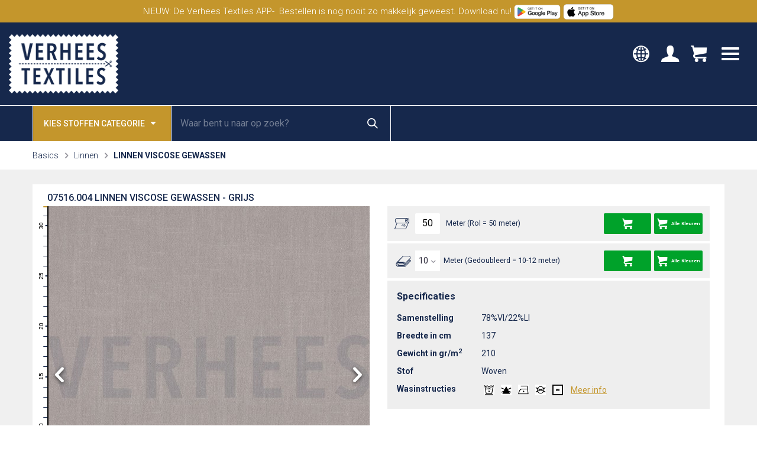

--- FILE ---
content_type: text/html; charset=utf-8
request_url: https://www.verheestextiles.com/nl/linnen-viscose-gewassen-grijs-53399/
body_size: 167188
content:


<!doctype html>
<html lang="nl-NL" class="no-js new" dir="ltr">
<head>

    <!-- Google Tag Manager -->
    <script>
        (function(w,d,s,l,i){
            w[l]=w[l]||[];w[l].push({
                'gtm.start':
                    new Date().getTime(),event:'gtm.js'
            }); var f=d.getElementsByTagName(s)[0],
                j=d.createElement(s);j.async=true;j.src=
                "https://dt.verheestextiles.com/9lhksqtql.js?"+i;f.parentNode.insertBefore(j,f);
            })(window,document,'script','dataLayer','8q=aWQ9R1RNLVRLWEtMU0s%3D&page=2');</script>
    <!-- End Google Tag Manager -->
    <script>
        const loginEventData = null;
        if (loginEventData) {
            dataLayer.push({ ecommerce: null }); // Clear previous ecommerce object
            dataLayer.push(loginEventData); // Push the new event
            console.log("Event pushed to dataLayer:", loginEventData);
        }
    </script>

    <meta charset="utf-8">
    <title>LINNEN VISCOSE GEWASSEN - GRIJS | Verhees Textiles</title>
    <meta name="description" content="LINNEN VISCOSE GEWASSEN stof kopen? Op rol van 50 meter of gedoubleerd 10-12 meter. Profiteer van de beste prijs en snelle levering!">
    <meta name="keywords" content="">
    <meta name="robots" content="NOODP, NOYDIR, INDEX, FOLLOW">

    <meta http-equiv="X-UA-Compatible" content="IE=edge,chrome=1">
    <meta name="viewport" content="width=device-width, initial-scale=1">

    <meta name="author" content="PROJECT">
    <meta name="Copyright" content="Copyright 4net interactive 2026. All Rights Reserved.">

        <link rel="canonical" href="https://www.verheestextiles.com/nl/linnen-viscose-gewassen-grijs-53399/" />

            <link rel="alternate" hreflang="en-gb" href="https://www.verheestextiles.com/en/linen-viscose-washed-grey-53399/" />
            <link rel="alternate" hreflang="en-ie" href="https://www.verheestextiles.com/en/linen-viscose-washed-grey-53399/" />
            <link rel="alternate" hreflang="de-de" href="https://www.verheestextiles.com/de/leinen-viskose-gewaschen-grau-53399/" />
            <link rel="alternate" hreflang="de-at" href="https://www.verheestextiles.com/de/leinen-viskose-gewaschen-grau-53399/" />
            <link rel="alternate" hreflang="de-ch" href="https://www.verheestextiles.com/de/leinen-viskose-gewaschen-grau-53399/" />
            <link rel="alternate" hreflang="nl-nl" href="https://www.verheestextiles.com/nl/linnen-viscose-gewassen-grijs-53399/" />
            <link rel="alternate" hreflang="nl-be" href="https://www.verheestextiles.com/nl/linnen-viscose-gewassen-grijs-53399/" />
            <link rel="alternate" hreflang="fr-fr" href="https://www.verheestextiles.com/fr/lin-viscose-lave-gris-53399/" />
            <link rel="alternate" hreflang="fr-be" href="https://www.verheestextiles.com/fr/lin-viscose-lave-gris-53399/" />
            <link rel="alternate" hreflang="fr-ch" href="https://www.verheestextiles.com/fr/lin-viscose-lave-gris-53399/" />

    <link type="text/css" rel="stylesheet" href="/css/style.min.css?v=20260128.6">
    <link rel="stylesheet" href="https://fonts.googleapis.com/css?family=Roboto:300,400,500,700">

    <link rel="apple-touch-icon" sizes="180x180" href="/img/icons/apple-touch-icon.png">
    <link rel="icon" type="image/png" sizes="32x32" href="/img/icons/favicon-32x32.png">
    <link rel="icon" type="image/png" sizes="16x16" href="/img/icons/favicon-16x16.png">
    <link rel="manifest" href="/img/icons/manifest.json">
    <link rel="mask-icon" color="#16284c" href="/img/icons/safari-pinned-tab.svg">
    <link rel="shortcut icon" href="/img/icons/favicon.ico">
    <meta name="msapplication-config" content="~/img/icons/browserconfig.xml">
    <meta name="theme-color" content="#16284c">

    <meta name="format-detection" content="telephone=no">

    <!--[if lte IE 9]>
        <script src="http://html5shim.googlecode.com/svn/trunk/html5.js"></script>
    <![endif]-->

    <meta property="og:locale" content="nl-NL">
    <meta property="og:title" content="LINNEN VISCOSE GEWASSEN - GRIJS">
    <meta property="og:description" content="LINNEN VISCOSE GEWASSEN stof kopen? Op rol van 50 meter of gedoubleerd 10-12 meter. Profiteer van de beste prijs en snelle levering!">
    <meta property="og:url" content="">
    <meta property="og:site_name" content="Verhees Textiles">
    <meta property="og:type" content="website">
    <meta property="og:image" content="">
<script type="text/javascript">!function(T,l,y){var S=T.location,u="script",k="instrumentationKey",D="ingestionendpoint",C="disableExceptionTracking",E="ai.device.",I="toLowerCase",b="crossOrigin",w="POST",e="appInsightsSDK",t=y.name||"appInsights";(y.name||T[e])&&(T[e]=t);var n=T[t]||function(d){var g=!1,f=!1,m={initialize:!0,queue:[],sv:"4",version:2,config:d};function v(e,t){var n={},a="Browser";return n[E+"id"]=a[I](),n[E+"type"]=a,n["ai.operation.name"]=S&&S.pathname||"_unknown_",n["ai.internal.sdkVersion"]="javascript:snippet_"+(m.sv||m.version),{time:function(){var e=new Date;function t(e){var t=""+e;return 1===t.length&&(t="0"+t),t}return e.getUTCFullYear()+"-"+t(1+e.getUTCMonth())+"-"+t(e.getUTCDate())+"T"+t(e.getUTCHours())+":"+t(e.getUTCMinutes())+":"+t(e.getUTCSeconds())+"."+((e.getUTCMilliseconds()/1e3).toFixed(3)+"").slice(2,5)+"Z"}(),iKey:e,name:"Microsoft.ApplicationInsights."+e.replace(/-/g,"")+"."+t,sampleRate:100,tags:n,data:{baseData:{ver:2}}}}var h=d.url||y.src;if(h){function a(e){var t,n,a,i,r,o,s,c,p,l,u;g=!0,m.queue=[],f||(f=!0,t=h,s=function(){var e={},t=d.connectionString;if(t)for(var n=t.split(";"),a=0;a<n.length;a++){var i=n[a].split("=");2===i.length&&(e[i[0][I]()]=i[1])}if(!e[D]){var r=e.endpointsuffix,o=r?e.location:null;e[D]="https://"+(o?o+".":"")+"dc."+(r||"services.visualstudio.com")}return e}(),c=s[k]||d[k]||"",p=s[D],l=p?p+"/v2/track":config.endpointUrl,(u=[]).push((n="SDK LOAD Failure: Failed to load Application Insights SDK script (See stack for details)",a=t,i=l,(o=(r=v(c,"Exception")).data).baseType="ExceptionData",o.baseData.exceptions=[{typeName:"SDKLoadFailed",message:n.replace(/\./g,"-"),hasFullStack:!1,stack:n+"\nSnippet failed to load ["+a+"] -- Telemetry is disabled\nHelp Link: https://go.microsoft.com/fwlink/?linkid=2128109\nHost: "+(S&&S.pathname||"_unknown_")+"\nEndpoint: "+i,parsedStack:[]}],r)),u.push(function(e,t,n,a){var i=v(c,"Message"),r=i.data;r.baseType="MessageData";var o=r.baseData;return o.message='AI (Internal): 99 message:"'+("SDK LOAD Failure: Failed to load Application Insights SDK script (See stack for details) ("+n+")").replace(/\"/g,"")+'"',o.properties={endpoint:a},i}(0,0,t,l)),function(e,t){if(JSON){var n=T.fetch;if(n&&!y.useXhr)n(t,{method:w,body:JSON.stringify(e),mode:"cors"});else if(XMLHttpRequest){var a=new XMLHttpRequest;a.open(w,t),a.setRequestHeader("Content-type","application/json"),a.send(JSON.stringify(e))}}}(u,l))}function i(e,t){f||setTimeout(function(){!t&&m.core||a()},500)}var e=function(){var n=l.createElement(u);n.src=h;var e=y[b];return!e&&""!==e||"undefined"==n[b]||(n[b]=e),n.onload=i,n.onerror=a,n.onreadystatechange=function(e,t){"loaded"!==n.readyState&&"complete"!==n.readyState||i(0,t)},n}();y.ld<0?l.getElementsByTagName("head")[0].appendChild(e):setTimeout(function(){l.getElementsByTagName(u)[0].parentNode.appendChild(e)},y.ld||0)}try{m.cookie=l.cookie}catch(p){}function t(e){for(;e.length;)!function(t){m[t]=function(){var e=arguments;g||m.queue.push(function(){m[t].apply(m,e)})}}(e.pop())}var n="track",r="TrackPage",o="TrackEvent";t([n+"Event",n+"PageView",n+"Exception",n+"Trace",n+"DependencyData",n+"Metric",n+"PageViewPerformance","start"+r,"stop"+r,"start"+o,"stop"+o,"addTelemetryInitializer","setAuthenticatedUserContext","clearAuthenticatedUserContext","flush"]),m.SeverityLevel={Verbose:0,Information:1,Warning:2,Error:3,Critical:4};var s=(d.extensionConfig||{}).ApplicationInsightsAnalytics||{};if(!0!==d[C]&&!0!==s[C]){method="onerror",t(["_"+method]);var c=T[method];T[method]=function(e,t,n,a,i){var r=c&&c(e,t,n,a,i);return!0!==r&&m["_"+method]({message:e,url:t,lineNumber:n,columnNumber:a,error:i}),r},d.autoExceptionInstrumented=!0}return m}(y.cfg);(T[t]=n).queue&&0===n.queue.length&&n.trackPageView({})}(window,document,{
src: "https://az416426.vo.msecnd.net/scripts/b/ai.2.min.js",
cfg: { 
    connectionString: 'InstrumentationKey=5eec6167-a944-43e3-96d5-5d12d9cecb5c;IngestionEndpoint=https://westeurope-5.in.applicationinsights.azure.com/;LiveEndpoint=https://westeurope.livediagnostics.monitor.azure.com/'
}});
    </script></head>

<body class="preload" itemscope itemtype="http://schema.org/WebPage">




<div class="notification-bar has-mobile-text"
     style="background:#c4962c; color:#ffffff;">
    <div class="desktop-text">
        <p>NIEUW: De Verhees Textiles APP-&nbsp; Bestellen is nog nooit zo makkelijk geweest. Download&nbsp;nu! <a rel="noopener" href="https://q.me-qr.com/bkifkvce" target="_blank"><img src="/media/ipvn2t1n/get-it-on-google-play.png?rmode=max&amp;width=79&amp;height=24" alt="" width="79" height="24"></a><strong> <a rel="noopener" href="https://q.me-qr.com/bkifkvce" target="_blank"><img src="/media/z3tipctr/get-it-on-app-store.png?rmode=max&amp;width=86&amp;height=26" alt="" width="86" height="26"></a><a rel="noopener" href="https://q.me-qr.com/bkifkvce" target="_blank"></a></strong></p>
    </div>

        <div class="mobile-text">
            <p>NIEUW: De Verhees Textiles APP- Download nu! <img src="/media/uenpakkc/get-it-on-google-play.png?rmode=max&amp;width=73&amp;height=22" alt="" width="73" height="22"><img src="/media/yrbcvkdo/get-it-on-app-store.png?rmode=max&amp;width=76&amp;height=23" alt="" width="76" height="23"></p>
        </div>
</div>

<!-- Google Tag Manager (noscript) -->
<noscript>
    <iframe src="https://dt.verheestextiles.com/ns.html?id=GTM-TKXKLSK"
            height="0" width="0" style="display:none;visibility:hidden"></iframe>
</noscript>
<!-- End Google Tag Manager (noscript) -->

<header class="header ">
    <div class="container">
        <div>
                <a href="https://www.verheestextiles.com/nl/webshop/" class="logo" title="Webshop">Verhees Textiles</a>
        </div>

        <div class="header-mobile-lang-sw js-open-languages">
            Select language
        </div>

        <div class="header-icons">
            <div class="header-icons__item header-icons__item--langsw js-open-languages">
                <i class="icon-world"></i>
            </div>

                <div class="header-icons__item">
                        <a href="#" class="trigger-login-popup" title="Login">
                            <i class="icon-account"></i>
                        </a>
                </div>
            
                <div class="header-icons__item header-icons__item--search js-open-search">
                    <i class="icon-search"></i>
                </div>

            <div class="header-icons__item header-icons__item--cart">
                    <a href="https://www.verheestextiles.com/nl/webshop/" title="Webshop"><i class="icon-cart"></i></a>
            </div>

        </div>

        <div class="mobile-toggle">
            <span></span>
            <span></span>
            <span></span>
        </div>

        <nav class="navigation">
            <ul>

<li class=""><a href="https://www.verheestextiles.com/nl/" title="Home">Home</a></li>
        <li class="active">
            <a href="https://www.verheestextiles.com/nl/webshop/" title="Webshop">Webshop</a>
        </li>
            </ul>
        </nav>

        <div class="languages hidden-laptop hidden-sm hidden-xs">

    <ul class=" ">
                <li><a class="active" href="https://www.verheestextiles.com/nl/linnen-viscose-gewassen-grijs-53399/" title="">NL</a></li>
                <li><a class="" href="https://www.verheestextiles.com/de/leinen-viskose-gewaschen-grau-53399/" title="">DE</a></li>
                <li><a class="" href="https://www.verheestextiles.com/en/linen-viscose-washed-grey-53399/" title="">EN</a></li>
                <li><a class="" href="https://www.verheestextiles.com/fr/lin-viscose-lave-gris-53399/" title="">FR</a></li>
    </ul>
        </div>
        <div class="header-link link-account hidden-laptop hidden-sm hidden-xs">


                    <a href="#" class="trigger-login-popup" title="Login">
                        <i class="icon-account"></i>
                        <span>Login</span>
                    </a>
        </div>


    </div>
</header>
<strong class="hidden">126</strong>



<div class="toolbar">
        <div class="container">
            <nav class="nav-categories" role="navigation">
                <a href="#" class="nav-btn" title="">Kies stoffen categorie <i class="icon-down-dir"></i></a>
                <div class="category-list">
                    <ul>

                        <li>
                        <a href="https://www.verheestextiles.com/nl/nieuw/" class="category-link" title="">Nieuw binnengekomen</a>
                        </li>
                        <li class='li-item'>
<a class='category-link' title=''>Basics</a>
<div class='subcategories'>
<ul>
<li><a href='https://www.verheestextiles.com/nl/basics-badstof/' title=''>Badstof</a></li>
<li><a href='https://www.verheestextiles.com/nl/basics-biologisch-katoen-gots/' title=''>Biologisch katoen GOTS</a></li>
<li><a href='https://www.verheestextiles.com/nl/basics-boordstoff-en-cuffs/' title=''>Boordstof/ Cuffs</a></li>
<li><a href='https://www.verheestextiles.com/nl/basics-canvas/' title=''>Canvas</a></li>
<li><a href='https://www.verheestextiles.com/nl/basics-corduroy/' title=''>Corduroy</a></li>
<li><a href='https://www.verheestextiles.com/nl/basics-denim/' title=''>Denim</a></li>
<li><a href='https://www.verheestextiles.com/nl/basics-double-gauze/' title=''>Double Gauze</a></li>
<li><a href='https://www.verheestextiles.com/nl/basics-fleece-teddy-imitatiebont/' title=''>Fleece/ Teddy/ Imitatiebont</a></li>
<li><a href='https://www.verheestextiles.com/nl/basics-french-terry/' title=''>French Terry</a></li>
<li><a href='https://www.verheestextiles.com/nl/Gabardine1/' title=''>Gabardine</a></li>

</ul>
<ul>
<li><a href='https://www.verheestextiles.com/nl/basics-interieur-decoratie/' title=''>Interieur/ Decoratie</a></li>
<li><a href='https://www.verheestextiles.com/nl/basics-jersey/' title=''>Jersey</a></li>
<li><a href='https://www.verheestextiles.com/nl/basics-katoen-gebreid/' title=''>Katoen gebreid</a></li>
<li><a href='https://www.verheestextiles.com/nl/basics-katoen-geweven/' title=''>Katoen geweven</a></li>
<li><a href='https://www.verheestextiles.com/nl/basics-leer-fuweel/' title=''>Leer/ Fluweel</a></li>
<li><a href='https://www.verheestextiles.com/nl/basics-lenzing/' title=''>Lenzing™</a></li>
<li><a href='https://www.verheestextiles.com/nl/basics-linnen/' title=''>Linnen</a></li>
<li><a href='https://www.verheestextiles.com/nl/basics-nylon/' title=''>Nylon</a></li>
<li><a href='https://www.verheestextiles.com/nl/basics-outdoor/' title=''>Outdoor</a></li>

</ul>
<ul>
<li><a href='https://www.verheestextiles.com/nl/basics-party/' title=''>Party</a></li>
<li><a href='https://www.verheestextiles.com/nl/basics-polyester/' title=''>Polyester</a></li>
<li><a href='https://www.verheestextiles.com/nl/basics-poplin/' title=''>Poplin</a></li>
<li><a href='https://www.verheestextiles.com/nl/basics-ruiten-garengeverfd/' title=''>Ruiten/ Garengeverfd</a></li>
<li><a href='https://www.verheestextiles.com/nl/basics-softshell/' title=''>Softshell</a></li>
<li><a href='https://www.verheestextiles.com/nl/basics-sweat-jogging/' title=''>Sweat/ Jogging</a></li>
<li><a href='https://www.verheestextiles.com/nl/basics-viscose/' title=''>Viscose</a></li>
<li><a href='https://www.verheestextiles.com/nl/basics-wafel/' title=''>Wafel</a></li>
<li><a href='https://www.verheestextiles.com/nl/basics-winter/' title=''>Winter</a></li>

</ul>

</div>
</li>
<li class='li-item'>
<a class='category-link' title=''>Naturals</a>
<div class='subcategories'>
<ul>
<li><a href='https://www.verheestextiles.com/nl/naturals-basics/' title=''>Basics</a></li>
<li><a href='https://www.verheestextiles.com/nl/naturals-prints/' title=''>Prints</a></li>

</ul>

</div>
</li>
<li class='li-item'>
<a class='category-link' title=''>GOTS</a>
<div class='subcategories'>
<ul>
<li><a href='https://www.verheestextiles.com/nl/gots-boordstof-uni/' title=''>Boordstof Uni GOTS</a></li>
<li><a href='https://www.verheestextiles.com/nl/gots-double-gauze-prints/' title=''>Double Gauze Prints GOTS</a></li>
<li><a href='https://www.verheestextiles.com/nl/gots-double-triple-gauze-uni/' title=''>Double/ Triple Gauze Uni GOTS</a></li>
<li><a href='https://www.verheestextiles.com/nl/gots-french-terry-uni/' title=''>French Terry Uni GOTS</a></li>

</ul>
<ul>
<li><a href='https://www.verheestextiles.com/nl/gots-jersey-prints/' title=''>Jersey Prints GOTS</a></li>
<li><a href='https://www.verheestextiles.com/nl/gots-jersey-uni/' title=''>Jersey Uni GOTS</a></li>
<li><a href='https://www.verheestextiles.com/nl/gots-katoen-uni/' title=''>Katoen Uni GOTS</a></li>

</ul>
<ul>
<li><a href='https://www.verheestextiles.com/nl/gots-poplin-prints/' title=''>Poplin Prints GOTS</a></li>
<li><a href='https://www.verheestextiles.com/nl/gots-soft-sweat-uni/' title=''>Soft Sweat Uni GOTS</a></li>
<li><a href='https://www.verheestextiles.com/nl/gots-uni-overig/' title=''>Uni's Overig GOTS</a></li>

</ul>

</div>
</li>
<li class='li-item'>
<a class='category-link' title=''>Ambachtelijke Printtechieken</a>
<div class='subcategories'>
<ul>
<li><a href='https://www.verheestextiles.com/nl/ambachtelijke-printtechieken-batik-prints/' title=''>Batik</a></li>
<li><a href='https://www.verheestextiles.com/nl/ambachtelijke-printtechieken-block-prints/' title=''>Block Prints</a></li>

</ul>

</div>
</li>
<li class='li-item'>
<a class='category-link' title=''>Kinderprints</a>
<div class='subcategories'>
<ul>
<li><a href='https://www.verheestextiles.com/nl/kinderprints-corduroy/' title=''>Corduroy</a></li>
<li><a href='https://www.verheestextiles.com/nl/kinderprints-double-gauze/' title=''>Double Gauze</a></li>
<li><a href='https://www.verheestextiles.com/nl/kinderprints-double-gauze-gots/' title=''>Double Gauze GOTS</a></li>
<li><a href='https://www.verheestextiles.com/nl/kinderprints-flannel/' title=''>Flannel</a></li>
<li><a href='https://www.verheestextiles.com/nl/kinderprints-french-terry/' title=''>French Terry</a></li>

</ul>
<ul>
<li><a href='https://www.verheestextiles.com/nl/kinderprints-gecoat-katoen/' title=''>Gecoat Katoen</a></li>
<li><a href='https://www.verheestextiles.com/nl/kinderprints-jersey/' title=''>Jersey</a></li>
<li><a href='https://www.verheestextiles.com/nl/kinderprints-jersey-gots/' title=''>Jersey GOTS</a></li>
<li><a href='https://www.verheestextiles.com/nl/kinderprints-poplin/' title=''>Poplin</a></li>
<li><a href='https://www.verheestextiles.com/nl/kinderprints-poplin-gots/' title=''>Poplin GOTS</a></li>

</ul>
<ul>
<li><a href='https://www.verheestextiles.com/nl/kinderprints-rib-jersey-wafel-jersey/' title=''>Rib Jersey/ Wafel Jersey</a></li>
<li><a href='https://www.verheestextiles.com/nl/kinderprints-soft-sweat-sweat-brushed-jogging/' title=''>(Soft) Sweat/ Sweat Brushed/ Jogging</a></li>
<li><a href='https://www.verheestextiles.com/nl/kinderprints-outdoor-gewatteerd/' title=''>Outdoor/ Gewatteerd</a></li>
<li><a href='https://www.verheestextiles.com/nl/kinderprints-overig/' title=''>Overig</a></li>

</ul>

</div>
</li>
<li class='li-item'>
<a class='category-link' title=''>Damesprints</a>
<div class='subcategories'>
<ul>
<li><a href='https://www.verheestextiles.com/nl/damesprints-batik-en-blockprints/' title=''>Batik & Block Prints</a></li>
<li><a href='https://www.verheestextiles.com/nl/damesprints-jersey/' title=''>Jersey</a></li>
<li><a href='https://www.verheestextiles.com/nl/damesprints-katoen-satijn/' title=''>Katoen Satijn </a></li>
<li><a href='https://www.verheestextiles.com/nl/damesprints-katoen-viscose/' title=''>Katoen Viscose</a></li>
<li><a href='https://www.verheestextiles.com/nl/damesprints-katoen-voile/' title=''>Katoen Voile</a></li>
<li><a href='https://www.verheestextiles.com/nl/damesprints-linnen-prints-linnen-blends/' title=''>Linnen Prints/ Linnen Blends</a></li>

</ul>
<ul>
<li><a href='https://www.verheestextiles.com/nl/damesprints-magnolia-polyester/' title=''>Magnolia/ Polyester</a></li>
<li><a href='https://www.verheestextiles.com/nl/damesprints-poplin/' title=''>Poplin</a></li>
<li><a href='https://www.verheestextiles.com/nl/damesprints-punta-di-roma/' title=''>Punta di Roma</a></li>
<li><a href='https://www.verheestextiles.com/nl/damesprints-outdoor-gewatteerd/' title=''>Outdoor/ Gewatteerd</a></li>
<li><a href='https://www.verheestextiles.com/nl/viscose-jersey/' title=''>Viscose Jersey</a></li>
<li><a href='https://www.verheestextiles.com/nl/damesprints-viscose-lenzing-ecovero/' title=''>Viscose Lenzing™ Ecovero™</a></li>

</ul>
<ul>
<li><a href='https://www.verheestextiles.com/nl/damesprints-viscose-lurex/' title=''>Viscose Lurex</a></li>
<li><a href='https://www.verheestextiles.com/nl/damesprints-viscose-radiance/' title=''>Viscose Radiance</a></li>
<li><a href='https://www.verheestextiles.com/nl/damesprints-viscose-rosella-twill-stretch/' title=''>Viscose Rosella Twill Stretch</a></li>
<li><a href='https://www.verheestextiles.com/nl/damesprints-viscose-satijn/' title=''>Viscose Satijn </a></li>
<li><a href='https://www.verheestextiles.com/nl/damesprints-viscose-stretch/' title=''>Viscose Stretch</a></li>
<li><a href='https://www.verheestextiles.com/nl/damesprints-overig/' title=''>Overig</a></li>

</ul>

</div>
</li>
<li class='li-item'>
<a class='category-link' title=''>Modestoffen</a>
<div class='subcategories'>
<ul>
<li><a href='https://www.verheestextiles.com/nl/modestoffen-breisels/' title=''>Breisels</a></li>
<li><a href='https://www.verheestextiles.com/nl/modestoffen-denim/' title=''>Denim</a></li>
<li><a href='https://www.verheestextiles.com/nl/modestoffen-embroidery-borders-dobby/' title=''>Embroidery/ Borders/ Dobby</a></li>
<li><a href='https://www.verheestextiles.com/nl/modestoffen-garengeverfd-ruiten-strepen/' title=''>Garengeverfd/ Ruiten/ Strepen</a></li>

</ul>
<ul>
<li><a href='https://www.verheestextiles.com/nl/modestoffen-gewatteerd/' title=''>Gewatteerd</a></li>
<li><a href='https://www.verheestextiles.com/nl/modestoffen-jacquards/' title=''>Jacquards</a></li>
<li><a href='https://www.verheestextiles.com/nl/modestoffen-kant-party/' title=''>Kant/ Party</a></li>
<li><a href='https://www.verheestextiles.com/nl/modestoffen-kunstleer-suede-fluweel/' title=''>Kunstleer/ Suède/ Fluweel</a></li>

</ul>
<ul>
<li><a href='https://www.verheestextiles.com/nl/modestoffen-linnen/' title=''>Linnen</a></li>
<li><a href='https://www.verheestextiles.com/nl/modestoffen-teddy-boucle-imitatiebont/' title=''>Teddy/ Boucle / Imitatiebont</a></li>
<li><a href='https://www.verheestextiles.com/nl/modestoffen-overig/' title=''>Overig</a></li>

</ul>

</div>
</li>
<li class='li-item'>
<a class='category-link' title=''>NERIDA HANSEN</a>
<div class='subcategories'>
<ul>
<li><a href='https://www.verheestextiles.com/nl/nerida-hansen-alle/' title=''>All </a></li>

</ul>

</div>
</li>
<li class='li-item'>
<a class='category-link' title=''>Decoratie</a>
<div class='subcategories'>
<ul>
<li><a href='https://www.verheestextiles.com/nl/decoratiestoffen-canvas-prints/' title=''>Canvas Prints</a></li>
<li><a href='https://www.verheestextiles.com/nl/decoratiestoffen-canvas-uni/' title=''>Canvas Uni</a></li>
<li><a href='https://www.verheestextiles.com/nl/decoratie-coated-cotton/' title=''>Gecoat Katoen</a></li>
<li><a href='https://www.verheestextiles.com/nl/fluweel-velours-kunstleer/' title=''>Fluweel/ Velours/ Kunstleer</a></li>
<li><a href='https://www.verheestextiles.com/nl/decoratiestoffen-gobelin/' title=''>Gobelin</a></li>
<li><a href='https://www.verheestextiles.com/nl/imitatiebont/' title=''>Imitatiebont</a></li>
<li><a href='https://www.verheestextiles.com/nl/velboa/' title=''>Velboa</a></li>
<li><a href='https://www.verheestextiles.com/nl/decoratie-overig/' title=''>Overig</a></li>

</ul>

</div>
</li>
<li class='li-item'>
<a class='category-link' title=''>Poppy meets Pommé</a>
<div class='subcategories'>
<ul>
<li><a href='https://www.verheestextiles.com/nl/poppy-magazine-26/' title=''>Poppy Magazine 26</a></li>
<li><a href='https://www.verheestextiles.com/nl/poppy-magazine-25/' title=''>Poppy Magazine 25</a></li>
<li><a href='https://www.verheestextiles.com/nl/pomme-magazine-01/' title=''>Pommé Magazine 01</a></li>
<li><a href='https://www.verheestextiles.com/nl/magazines/' title=''>Magazines</a></li>

</ul>

</div>
</li>
<li class='li-item'>
<a class='category-link' title=''>Winkelbenodigdheden</a>
<div class='subcategories'>
<ul>
<li><a href='https://www.verheestextiles.com/nl/alle/' title=''>Alle</a></li>

</ul>

</div>
</li>

                        <li class="li-item-special">
                            <a class="category-link" title="">Speciale Aanbiedingen</a>
                            <div class="subcategories specialoffer">
                                <ul>
                                    <li>
                                    <a href="https://www.verheestextiles.com/nl/aanbiedingen/" class="category-link" title="">All Special Offers</a>
                                    </li>
                                    <li class='li-item--specialoffer'>
<a class='category-link' title=''>Basics</a>
<div class='subcategories subcategories--specialoffer'>
<ul>
<li><a href='/nl/aanbiedingen/basics-badstof/' title=''>Badstof</a></li>
<li><a href='/nl/aanbiedingen/basics-biologisch-katoen-gots/' title=''>Biologisch katoen GOTS</a></li>
<li><a href='/nl/aanbiedingen/basics-boordstoff-en-cuffs/' title=''>Boordstof/ Cuffs</a></li>
<li><a href='/nl/aanbiedingen/basics-canvas/' title=''>Canvas</a></li>
<li><a href='/nl/aanbiedingen/basics-corduroy/' title=''>Corduroy</a></li>
<li><a href='/nl/aanbiedingen/basics-denim/' title=''>Denim</a></li>
<li><a href='/nl/aanbiedingen/basics-double-gauze/' title=''>Double Gauze</a></li>
<li><a href='/nl/aanbiedingen/basics-fleece-teddy-imitatiebont/' title=''>Fleece/ Teddy/ Imitatiebont</a></li>

</ul>
<ul>
<li><a href='/nl/aanbiedingen/basics-french-terry/' title=''>French Terry</a></li>
<li><a href='/nl/aanbiedingen/basics-interieur-decoratie/' title=''>Interieur/ Decoratie</a></li>
<li><a href='/nl/aanbiedingen/basics-jersey/' title=''>Jersey</a></li>
<li><a href='/nl/aanbiedingen/basics-katoen-gebreid/' title=''>Katoen gebreid</a></li>
<li><a href='/nl/aanbiedingen/basics-katoen-geweven/' title=''>Katoen geweven</a></li>
<li><a href='/nl/aanbiedingen/basics-leer-fuweel/' title=''>Leer/ Fluweel</a></li>
<li><a href='/nl/aanbiedingen/basics-linnen/' title=''>Linnen</a></li>
<li><a href='/nl/aanbiedingen/basics-nylon/' title=''>Nylon</a></li>

</ul>
<ul>
<li><a href='/nl/aanbiedingen/basics-outdoor/' title=''>Outdoor</a></li>
<li><a href='/nl/aanbiedingen/basics-polyester/' title=''>Polyester</a></li>
<li><a href='/nl/aanbiedingen/basics-poplin/' title=''>Poplin</a></li>
<li><a href='/nl/aanbiedingen/basics-ruiten-garengeverfd/' title=''>Ruiten/ Garengeverfd</a></li>
<li><a href='/nl/aanbiedingen/basics-sweat-jogging/' title=''>Sweat/ Jogging</a></li>
<li><a href='/nl/aanbiedingen/basics-viscose/' title=''>Viscose</a></li>
<li><a href='/nl/aanbiedingen/basics-wafel/' title=''>Wafel</a></li>
<li><a href='/nl/aanbiedingen/basics-winter/' title=''>Winter</a></li>

</ul>

</div>
</li>
<li class='li-item--specialoffer'>
<a class='category-link' title=''>GOTS</a>
<div class='subcategories subcategories--specialoffer'>
<ul>
<li><a href='/nl/aanbiedingen/gots-double-gauze-prints/' title=''>Double Gauze Prints GOTS</a></li>
<li><a href='/nl/aanbiedingen/gots-jersey-prints/' title=''>Jersey Prints GOTS</a></li>
<li><a href='/nl/aanbiedingen/gots-poplin-prints/' title=''>Poplin Prints GOTS</a></li>
<li><a href='/nl/aanbiedingen/gots-soft-sweat-uni/' title=''>Soft Sweat Uni GOTS</a></li>

</ul>

</div>
</li>
<li class='li-item--specialoffer'>
<a class='category-link' title=''>Ambachtelijke Printtechieken</a>
<div class='subcategories subcategories--specialoffer'>
<ul>
<li><a href='/nl/aanbiedingen/ambachtelijke-printtechieken-batik-prints/' title=''>Batik</a></li>

</ul>

</div>
</li>
<li class='li-item--specialoffer'>
<a class='category-link' title=''>Kinderprints</a>
<div class='subcategories subcategories--specialoffer'>
<ul>
<li><a href='/nl/aanbiedingen/kinderprints-corduroy/' title=''>Corduroy</a></li>
<li><a href='/nl/aanbiedingen/kinderprints-double-gauze/' title=''>Double Gauze</a></li>
<li><a href='/nl/aanbiedingen/kinderprints-double-gauze-gots/' title=''>Double Gauze GOTS</a></li>
<li><a href='/nl/aanbiedingen/kinderprints-french-terry/' title=''>French Terry</a></li>
<li><a href='/nl/aanbiedingen/kinderprints-gecoat-katoen/' title=''>Gecoat Katoen</a></li>

</ul>
<ul>
<li><a href='/nl/aanbiedingen/kinderprints-jersey/' title=''>Jersey</a></li>
<li><a href='/nl/aanbiedingen/kinderprints-jersey-gots/' title=''>Jersey GOTS</a></li>
<li><a href='/nl/aanbiedingen/kinderprints-poplin/' title=''>Poplin</a></li>
<li><a href='/nl/aanbiedingen/kinderprints-poplin-gots/' title=''>Poplin GOTS</a></li>

</ul>
<ul>
<li><a href='/nl/aanbiedingen/kinderprints-rib-jersey-wafel-jersey/' title=''>Rib Jersey/ Wafel Jersey</a></li>
<li><a href='/nl/aanbiedingen/kinderprints-soft-sweat-sweat-brushed-jogging/' title=''>(Soft) Sweat/ Sweat Brushed/ Jogging</a></li>
<li><a href='/nl/aanbiedingen/kinderprints-outdoor-gewatteerd/' title=''>Outdoor/ Gewatteerd</a></li>
<li><a href='/nl/aanbiedingen/kinderprints-overig/' title=''>Overig</a></li>

</ul>

</div>
</li>
<li class='li-item--specialoffer'>
<a class='category-link' title=''>Damesprints</a>
<div class='subcategories subcategories--specialoffer'>
<ul>
<li><a href='/nl/aanbiedingen/damesprints-batik-en-blockprints/' title=''>Batik & Block Prints</a></li>
<li><a href='/nl/aanbiedingen/damesprints-jersey/' title=''>Jersey</a></li>
<li><a href='/nl/aanbiedingen/damesprints-katoen-satijn/' title=''>Katoen Satijn </a></li>
<li><a href='/nl/aanbiedingen/damesprints-katoen-voile/' title=''>Katoen Voile</a></li>
<li><a href='/nl/aanbiedingen/damesprints-linnen-prints-linnen-blends/' title=''>Linnen Prints/ Linnen Blends</a></li>

</ul>
<ul>
<li><a href='/nl/aanbiedingen/damesprints-magnolia-polyester/' title=''>Magnolia/ Polyester</a></li>
<li><a href='/nl/aanbiedingen/damesprints-poplin/' title=''>Poplin</a></li>
<li><a href='/nl/aanbiedingen/damesprints-outdoor-gewatteerd/' title=''>Outdoor/ Gewatteerd</a></li>
<li><a href='/nl/aanbiedingen/viscose-jersey/' title=''>Viscose Jersey</a></li>
<li><a href='/nl/aanbiedingen/damesprints-viscose-lurex/' title=''>Viscose Lurex</a></li>

</ul>
<ul>
<li><a href='/nl/aanbiedingen/damesprints-viscose-radiance/' title=''>Viscose Radiance</a></li>
<li><a href='/nl/aanbiedingen/damesprints-viscose-rosella-twill-stretch/' title=''>Viscose Rosella Twill Stretch</a></li>
<li><a href='/nl/aanbiedingen/damesprints-viscose-stretch/' title=''>Viscose Stretch</a></li>
<li><a href='/nl/aanbiedingen/damesprints-overig/' title=''>Overig</a></li>

</ul>

</div>
</li>
<li class='li-item--specialoffer'>
<a class='category-link' title=''>Modestoffen</a>
<div class='subcategories subcategories--specialoffer'>
<ul>
<li><a href='/nl/aanbiedingen/modestoffen-breisels/' title=''>Breisels</a></li>
<li><a href='/nl/aanbiedingen/modestoffen-denim/' title=''>Denim</a></li>
<li><a href='/nl/aanbiedingen/modestoffen-embroidery-borders-dobby/' title=''>Embroidery/ Borders/ Dobby</a></li>
<li><a href='/nl/aanbiedingen/modestoffen-garengeverfd-ruiten-strepen/' title=''>Garengeverfd/ Ruiten/ Strepen</a></li>

</ul>
<ul>
<li><a href='/nl/aanbiedingen/modestoffen-gewatteerd/' title=''>Gewatteerd</a></li>
<li><a href='/nl/aanbiedingen/modestoffen-jacquards/' title=''>Jacquards</a></li>
<li><a href='/nl/aanbiedingen/modestoffen-kant-party/' title=''>Kant/ Party</a></li>
<li><a href='/nl/aanbiedingen/modestoffen-kunstleer-suede-fluweel/' title=''>Kunstleer/ Suède/ Fluweel</a></li>

</ul>
<ul>
<li><a href='/nl/aanbiedingen/modestoffen-linnen/' title=''>Linnen</a></li>
<li><a href='/nl/aanbiedingen/modestoffen-teddy-boucle-imitatiebont/' title=''>Teddy/ Boucle / Imitatiebont</a></li>
<li><a href='/nl/aanbiedingen/modestoffen-overig/' title=''>Overig</a></li>

</ul>

</div>
</li>
<li class='li-item--specialoffer'>
<a class='category-link' title=''>Decoratie</a>
<div class='subcategories subcategories--specialoffer'>
<ul>
<li><a href='/nl/aanbiedingen/decoratiestoffen-canvas-prints/' title=''>Canvas Prints</a></li>
<li><a href='/nl/aanbiedingen/decoratiestoffen-canvas-uni/' title=''>Canvas Uni</a></li>
<li><a href='/nl/aanbiedingen/decoratie-coated-cotton/' title=''>Gecoat Katoen</a></li>
<li><a href='/nl/aanbiedingen/imitatiebont/' title=''>Imitatiebont</a></li>
<li><a href='/nl/aanbiedingen/decoratie-overig/' title=''>Overig</a></li>

</ul>

</div>
</li>

                                </ul>
                            </div>
                        </li>
                    </ul>
                </div>
            </nav>
        <form method="GET" class="search js-search-form" action="https://www.verheestextiles.com/nl/zoeken/">
                <input type="hidden" name="sort"/>
                <fieldset>
                    <legend>Zoeken</legend>
                    <label for="s">Zoekterm</label>
                    <input type="text" name="s" id="s" class="required js-search-input" value="" placeholder="Waar bent u naar op zoek?" autocomplete="off"/>
                    <button type="submit" class="btn"><i class="icon-search"></i></button>
                    <button type="reset" class="form-reset js-form-reset"><i class="icon-cancel"></i></button>
                </fieldset>
            </form>


    </div>
</div>


    <div class="container bc-container">
        <div class="bc">
                    <span title="Basics">Basics</span>
                <i class="icon-right-open"></i>
                    <a  href="https://www.verheestextiles.com/nl/basics-linnen/" title="Linnen">Linnen</a>
                <i class="icon-right-open"></i>
                    <span title="LINNEN VISCOSE GEWASSEN">LINNEN VISCOSE GEWASSEN</span>
                <i class="icon-right-open"></i>
        </div>
    </div>

<input type="hidden" id="productid" value="53399" />
<input type="hidden" id="urllang" value="nl" />

<div class="webshop">
    <div class="container">
        <div class="article-detail">

            <div class="row">
                <div class="col-md-5 col-lg-6 article-headings">
                    <h1 class="article-name">LINNEN VISCOSE GEWASSEN - GRIJS</h1>
                    <h2 class="article-name">07516.004</h2>
                </div>
                    <div class="col-md-7 col-lg-6 bigscreen-row">
                        <div id="non-mobile-actions" class="actions">
                        </div>
                    </div>
            </div>
            <div class="row">
                <div class="col-md-5 col-lg-6 image-ruler">
                    <div class="article-img">
                        <div class="slick js-slick-1 js-open-big-images">

                            <div class="article-img__item js--img-zoom">
                                <img src="https://cdn.verheestextiles.com/media/uploads/products/image/07516.004.jpg?width=545&height=545&bgcolor=fff"
                                     alt="LINNEN VISCOSE GEWASSEN GRIJS #7"
                                     class="zoom-out img-responsive"
                                     data-zoom-image="https://cdn.verheestextiles.com/media/uploads/products/image/07516.004.jpg?width=1040&height=1040&bgcolor=fff" />
                                        <div class="ruler ruler--32 ruler--left">
                                            <ul>
                                                    <li>0</li>
                                                    <li>1</li>
                                                    <li>2</li>
                                                    <li>3</li>
                                                    <li>4</li>
                                                    <li>5</li>
                                                    <li>6</li>
                                                    <li>7</li>
                                                    <li>8</li>
                                                    <li>9</li>
                                                    <li>10</li>
                                                    <li>11</li>
                                                    <li>12</li>
                                                    <li>13</li>
                                                    <li>14</li>
                                                    <li>15</li>
                                                    <li>16</li>
                                                    <li>17</li>
                                                    <li>18</li>
                                                    <li>19</li>
                                                    <li>20</li>
                                                    <li>21</li>
                                                    <li>22</li>
                                                    <li>23</li>
                                                    <li>24</li>
                                                    <li>25</li>
                                                    <li>26</li>
                                                    <li>27</li>
                                                    <li>28</li>
                                                    <li>29</li>
                                                    <li>30</li>
                                                    <li>31</li>
                                            </ul>
                                        </div>
                                        <div class="ruler ruler--32 ruler--bottom">
                                            <ul>
                                                    <li>0</li>
                                                    <li>1</li>
                                                    <li>2</li>
                                                    <li>3</li>
                                                    <li>4</li>
                                                    <li>5</li>
                                                    <li>6</li>
                                                    <li>7</li>
                                                    <li>8</li>
                                                    <li>9</li>
                                                    <li>10</li>
                                                    <li>11</li>
                                                    <li>12</li>
                                                    <li>13</li>
                                                    <li>14</li>
                                                    <li>15</li>
                                                    <li>16</li>
                                                    <li>17</li>
                                                    <li>18</li>
                                                    <li>19</li>
                                                    <li>20</li>
                                                    <li>21</li>
                                                    <li>22</li>
                                                    <li>23</li>
                                                    <li>24</li>
                                                    <li>25</li>
                                                    <li>26</li>
                                                    <li>27</li>
                                                    <li>28</li>
                                                    <li>29</li>
                                                    <li>30</li>
                                                    <li>31</li>
                                            </ul>
                                        </div>
                            </div>
                                <div class="article-img__item js--img-zoom slick-iframe-container">
                                    <iframe src=https://www.youtube.com/embed/NeuoTS4yzuE?rel=0&amp;showinfo=0&amp;controls=0&amp;autohide=1 alt="" class="img-responsive slick-iframe">
                                    </iframe>
                                </div>
                                <div class="article-img__item js--img-zoom">
                                    <img src="https://cdn.verheestextiles.com/media/uploads/products/image6/07516.016.jpg?width=545&height=545&bgcolor=fff"
                                         alt="LINNEN VISCOSE GEWASSEN GRIJS #7"
                                         class="zoom-out img-responsive"
                                         data-zoom-image="https://cdn.verheestextiles.com/media/uploads/products/image6/07516.016.jpg?width=1040&height=1040&bgcolor=fff" />
                                </div>

                                <div class="article-img__item js--img-zoom">
                                    <img src="https://cdn.verheestextiles.com/media/uploads/products/image1/07516.004.jpg?width=545&height=545&bgcolor=fff"
                                         alt="LINNEN VISCOSE GEWASSEN GRIJS #7"
                                         class="zoom-out img-responsive"
                                         data-zoom-image="https://cdn.verheestextiles.com/media/uploads/products/image1/07516.004.jpg?width=1040&height=1040&bgcolor=fff" />
                                </div>
                                <div class="article-img__item js--img-zoom">
                                    <img src="https://cdn.verheestextiles.com/media/uploads/products/image2/07516.004.jpg?width=545&height=545&bgcolor=fff"
                                         alt="LINNEN VISCOSE GEWASSEN GRIJS #7"
                                         class="zoom-out img-responsive"
                                         data-zoom-image="https://cdn.verheestextiles.com/media/uploads/products/image2/07516.004.jpg?width=1040&height=1040&bgcolor=fff" />
                                </div>                   
                                <div class="article-img__item js--img-zoom">
                                    <img src="https://cdn.verheestextiles.com/media/uploads/products/image3/07516.004.jpg?width=545&height=545&bgcolor=fff"
                                         alt="LINNEN VISCOSE GEWASSEN GRIJS #7"
                                         class="zoom-out img-responsive"
                                         data-zoom-image="https://cdn.verheestextiles.com/media/uploads/products/image3/07516.004.jpg?width=1040&height=1040&bgcolor=fff" />
                                </div>               
                                <div class="article-img__item js--img-zoom">
                                    <img src="https://cdn.verheestextiles.com/media/uploads/products/image4/07516.000.jpg?width=545&height=545&bgcolor=fff"
                                         alt="LINNEN VISCOSE GEWASSEN GRIJS #7"
                                         class="zoom-out img-responsive"
                                         data-zoom-image="https://cdn.verheestextiles.com/media/uploads/products/image4/07516.000.jpg?width=1040&height=1040&bgcolor=fff" />
                                </div>  

                        </div>
                        <ul class="slick__nav" data-slick="js-slick-1">
                            <li class="prev"><i class="icon-left-open"></i></li>
                            <li class="next"><i class="icon-right-open"></i></li>
                        </ul>
                    </div>

                    <div class="article-thumbs">
                        <div class="slick js-slick-2">
                                <div class="article-thumbs__item">
                                    <img src="https://cdn.verheestextiles.com/media/uploads/products/image/07516.004.jpg?width=180&height=180&bgcolor=fff" alt="LINNEN VISCOSE GEWASSEN GRIJS (thumbnail)" class="img-responsive">
                                </div>
                                <div class="article-thumbs__item">
                                    <img src=https://i3.ytimg.com/vi/NeuoTS4yzuE/hqdefault.jpg?width=180&amp;height=180&amp;bgcolor=fff alt="LINNEN VISCOSE GEWASSEN GRIJS (youtube video preview)" />
                                    <img src="/img/youtube-playbutton.png" class="img-youtube" />
                                </div>
                                <div class="article-thumbs__item">
                                    <img src="https://cdn.verheestextiles.com/media/uploads/products/image6/07516.016.jpg?width=180&height=180&bgcolor=fff" alt="LINNEN VISCOSE GEWASSEN GRIJS (thumbnail) #7" class="img-responsive">
                                </div>

                                <div class="article-thumbs__item">
                                    <img src="https://cdn.verheestextiles.com/media/uploads/products/image1/07516.004.jpg?width=180&height=180&bgcolor=fff" alt="LINNEN VISCOSE GEWASSEN GRIJS (thumbnail) #2" class="img-responsive">
                                </div>
                                <div class="article-thumbs__item">
                                    <img src="https://cdn.verheestextiles.com/media/uploads/products/image2/07516.004.jpg?width=180&height=180&bgcolor=fff" alt="LINNEN VISCOSE GEWASSEN GRIJS (thumbnail) #3" class="img-responsive">
                                </div>
                                <div class="article-thumbs__item">
                                    <img src="https://cdn.verheestextiles.com/media/uploads/products/image3/07516.004.jpg?width=180&height=180&bgcolor=fff" alt="LINNEN VISCOSE GEWASSEN GRIJS (thumbnail) #4" class="img-responsive">
                                </div>
                                <div class="article-thumbs__item">
                                    <img src="https://cdn.verheestextiles.com/media/uploads/products/image4/07516.000.jpg?width=180&height=180&bgcolor=fff" alt="LINNEN VISCOSE GEWASSEN GRIJS (thumbnail) #5" class="img-responsive">
                                </div>

                        </div>
                        <ul class="slick__nav" data-slick="js-slick-2">
                            <li class="prev"><i class="icon-left-open-big"></i></li>
                            <li class="next"><i class="icon-right-open-big"></i></li>
                        </ul>
                    </div>
                </div>
                <div class="col-md-7 col-lg-6">
                    <div id="article-info" class="article-info">
                        <div class="order-boy-on-scroll order-boxes">
                            <div class="order-box">
                                        <div class="order-row" data-id="1">
                                            <span class="order__info">
                                                <i class="icon-part"></i>
                                                <input type="text" class="amount numeric" value="50" maxlength="5" />
                                                <span class="order__text">
                                                    <span>Meter (Rol = 50 meter)</span>

                                                </span>
                                            </span>
                                            <span class="order__buttongroup order__buttongroup--multiple">
                                                    <button class="btn btn-cart btn-overlay"><i class="icon-cart"></i><span class="hidden-lg hidden-md">Winkelwagen</span></button>
                                                    <button class="btn btn-cart all-colors btn-overlay"><i class="icon-cart"></i><span>Alle Kleuren</span></button>
                                            </span>
                                        </div>
                                        <div class="order-row" data-id="2">
                                            <span class="order__info">
                                                <i class="icon-fabric"></i>
                                                <div class="select-block">
                                                    <select class="s amount">
                                                        <option value="10">10</option>
                                                        <option value="20">20</option>
                                                        <option value="30">30</option>
                                                        <option value="40">40</option>
                                                        <option value="50">50</option>
                                                    </select>
                                                </div>

                                                <span class="order__text">
                                                    <span>Meter (Gedoubleerd = 10-12 meter)</span>

                                                </span>
                                            </span>


                                            <span class="order__buttongroup order__buttongroup--multiple">
                                                    <button class="btn btn-cart"><i class="icon-cart"></i><span class="hidden-lg hidden-md">Winkelwagen</span></button>
                                                    <button class="btn btn-cart all-colors btn-overlay"><i class="icon-cart"></i><span>Alle Kleuren</span></button>
                                            </span>
                                        </div>
                            </div>
                        </div>
                        <div class="specs-container">
                            <p class="big" id="article-specifications">Specificaties <i id="article-spec-icon" class="icon-down-dir"></i></p>
                            <div id="article-specs" class="article-specs">
                                <div class="specs">
                                    <div class="specs-row">
                                        <div class="key">Samenstelling</div>
                                        <div class="value">78%VI/22%LI</div>
                                    </div>
                                    <div class="specs-row">
                                        <div class="key">Breedte in cm</div>
                                        <div class="value">137</div>
                                    </div>
                                    <div class="specs-row">
                                        <div class="key">Gewicht in gr/m<sup>2</sup></div>
                                        <div class="value">210</div>
                                    </div>
                                    <div class="specs-row">
                                        <div class="key">Stof</div>
                                        <div class="value">Woven</div>
                                    </div>
                                        <div class="specs-row">
                                            <div class="key">Wasinstructies</div>
                                            <div class="value">
                                                    <img src="/washicons/12.jpg" alt="Wash icon">
                                                    <img src="/washicons/20.jpg" alt="Bleaching icon">
                                                    <img src="/washicons/31.jpg" alt="Iron icon">
                                                    <img src="/washicons/40.jpg" alt="Dry Clean icon">
                                                    <img src="/washicons/53.jpg" alt="Dry icon">
                                                <button id="btnOpenWashInstructions" class="btn-link">Meer info</button>
                                            </div>
                                        </div>
                                </div>
                            </div>
                        </div>
                        <div id="article-logos" class="article-logos">
                            <div class="article-brands">
                            </div>
                            <div class="article-certificates">
                            </div>
                        </div>
                        <div id="mobile-actions" class="actions">
                                <button id="addToFavorites" class="actions__item"><i class="icon-star-outline"></i>Favorieten</button>
                                <a href="/nl/productcertificaat?sku=07516.004" class="actions__item">
                                    <img src="/img/download-outline.svg" alt="Download icon" class="downloadIcon">Productcertificaat
                                </a>
                        </div>
                    </div>
                </div>
            </div>
                <div class="row">
                    <div class="articles articles--pdp">
                        <div class="articles-title">Andere kleuropties voor dit artikel</div>
                        


        <div class="col-sm-2 article-item id-53396 ">
            <input type="hidden" class="favoriteproductid" value="53396" />
            <input type="hidden" class="favoriteurllang" value="nl" />
            <input type="hidden" id="rolllenght-53396" value="50" />
            <figure>
                    <div class="img GC">
                    <a href="https://www.verheestextiles.com/nl/linnen-viscose-gewassen-zwart-53396/"> 
                        <picture class="nohovering img-responsive limited-stock-container" alt="LINNEN VISCOSE GEWASSEN">
                            <source media="(max-width: 991px)" srcset="https://cdn.verheestextiles.com/media/uploads/products/image/07516.001.jpg" />
                            <source media="(min-width: 991px)" srcset="https://cdn.verheestextiles.com/media/uploads/products/image-thumbnail/07516.001.jpg" />
                            <img src="https://cdn.verheestextiles.com/media/uploads/products/image-thumbnail/07516.001.jpg" class="img-responsive" alt="LINNEN VISCOSE GEWASSEN ZWART (thumbnail)">

                        </picture>
                        <picture class="hoverimage-label">

                            <img src="https://cdn.verheestextiles.com/media/uploads/products/image-hover/07516.001.jpg?width=434&height=434&quality=100" class="hidden hoverimg img-responsive" alt="LINNEN VISCOSE GEWASSEN ZWART (hover)">
                        </picture>
                    </a>
                    
                </div>
                    <a href="https://www.verheestextiles.com/nl/linnen-viscose-gewassen-zwart-53396/">
                <figcaption class="figcaption">
                    <span class="name">LINNEN VISCOSE GEWASSEN</span>
                    <span class="meta">
                        <span class="text-overflow">07516.001 ZWART</span><br />
                        <div>
                            <span class="composition">78%VI/22%LI</span>
                            <span class="price">
                            </span>
                        </div>
                    </span>
                </figcaption>
                    </a>
            </figure>
        </div>
        <div class="col-sm-2 article-item id-53397 ">
            <input type="hidden" class="favoriteproductid" value="53397" />
            <input type="hidden" class="favoriteurllang" value="nl" />
            <input type="hidden" id="rolllenght-53397" value="50" />
            <figure>
                    <div class="img GC">
                    <a href="https://www.verheestextiles.com/nl/linnen-viscose-gewassen-gebroken-wit-53397/"> 
                        <picture class="nohovering img-responsive limited-stock-container" alt="LINNEN VISCOSE GEWASSEN">
                            <source media="(max-width: 991px)" srcset="https://cdn.verheestextiles.com/media/uploads/products/image/07516.002.jpg" />
                            <source media="(min-width: 991px)" srcset="https://cdn.verheestextiles.com/media/uploads/products/image-thumbnail/07516.002.jpg" />
                            <img src="https://cdn.verheestextiles.com/media/uploads/products/image-thumbnail/07516.002.jpg" class="img-responsive" alt="LINNEN VISCOSE GEWASSEN GEBROKEN WIT (thumbnail)">

                        </picture>
                        <picture class="hoverimage-label">

                            <img src="https://cdn.verheestextiles.com/media/uploads/products/image-hover/07516.002.jpg?width=434&height=434&quality=100" class="hidden hoverimg img-responsive" alt="LINNEN VISCOSE GEWASSEN GEBROKEN WIT (hover)">
                        </picture>
                    </a>
                    
                </div>
                    <a href="https://www.verheestextiles.com/nl/linnen-viscose-gewassen-gebroken-wit-53397/">
                <figcaption class="figcaption">
                    <span class="name">LINNEN VISCOSE GEWASSEN</span>
                    <span class="meta">
                        <span class="text-overflow">07516.002 GEBROKEN WIT</span><br />
                        <div>
                            <span class="composition">78%VI/22%LI</span>
                            <span class="price">
                            </span>
                        </div>
                    </span>
                </figcaption>
                    </a>
            </figure>
        </div>
        <div class="col-sm-2 article-item id-53398 ">
            <input type="hidden" class="favoriteproductid" value="53398" />
            <input type="hidden" class="favoriteurllang" value="nl" />
            <input type="hidden" id="rolllenght-53398" value="50" />
            <figure>
                    <div class="img GC">
                    <a href="https://www.verheestextiles.com/nl/linnen-viscose-gewassen-lichtgrijs-53398/"> 
                        <picture class="nohovering img-responsive limited-stock-container" alt="LINNEN VISCOSE GEWASSEN">
                            <source media="(max-width: 991px)" srcset="https://cdn.verheestextiles.com/media/uploads/products/image/07516.003.jpg" />
                            <source media="(min-width: 991px)" srcset="https://cdn.verheestextiles.com/media/uploads/products/image-thumbnail/07516.003.jpg" />
                            <img src="https://cdn.verheestextiles.com/media/uploads/products/image-thumbnail/07516.003.jpg" class="img-responsive" alt="LINNEN VISCOSE GEWASSEN LICHTGRIJS (thumbnail)">

                        </picture>
                        <picture class="hoverimage-label">

                            <img src="https://cdn.verheestextiles.com/media/uploads/products/image-hover/07516.003.jpg?width=434&height=434&quality=100" class="hidden hoverimg img-responsive" alt="LINNEN VISCOSE GEWASSEN LICHTGRIJS (hover)">
                        </picture>
                    </a>
                    
                </div>
                    <a href="https://www.verheestextiles.com/nl/linnen-viscose-gewassen-lichtgrijs-53398/">
                <figcaption class="figcaption">
                    <span class="name">LINNEN VISCOSE GEWASSEN</span>
                    <span class="meta">
                        <span class="text-overflow">07516.003 LICHTGRIJS</span><br />
                        <div>
                            <span class="composition">78%VI/22%LI</span>
                            <span class="price">
                            </span>
                        </div>
                    </span>
                </figcaption>
                    </a>
            </figure>
        </div>
        <div class="col-sm-2 article-item id-53401 ">
            <input type="hidden" class="favoriteproductid" value="53401" />
            <input type="hidden" class="favoriteurllang" value="nl" />
            <input type="hidden" id="rolllenght-53401" value="50" />
            <figure>
                    <div class="img GC">
                    <a href="https://www.verheestextiles.com/nl/linnen-viscose-gewassen-taupe-53401/"> 
                        <picture class="nohovering img-responsive limited-stock-container" alt="LINNEN VISCOSE GEWASSEN">
                            <source media="(max-width: 991px)" srcset="https://cdn.verheestextiles.com/media/uploads/products/image/07516.006.jpg" />
                            <source media="(min-width: 991px)" srcset="https://cdn.verheestextiles.com/media/uploads/products/image-thumbnail/07516.006.jpg" />
                            <img src="https://cdn.verheestextiles.com/media/uploads/products/image-thumbnail/07516.006.jpg" class="img-responsive" alt="LINNEN VISCOSE GEWASSEN TAUPE (thumbnail)">

                        </picture>
                        <picture class="hoverimage-label">

                            <img src="https://cdn.verheestextiles.com/media/uploads/products/image-hover/07516.006.jpg?width=434&height=434&quality=100" class="hidden hoverimg img-responsive" alt="LINNEN VISCOSE GEWASSEN TAUPE (hover)">
                        </picture>
                    </a>
                    
                </div>
                    <a href="https://www.verheestextiles.com/nl/linnen-viscose-gewassen-taupe-53401/">
                <figcaption class="figcaption">
                    <span class="name">LINNEN VISCOSE GEWASSEN</span>
                    <span class="meta">
                        <span class="text-overflow">07516.006 TAUPE</span><br />
                        <div>
                            <span class="composition">78%VI/22%LI</span>
                            <span class="price">
                            </span>
                        </div>
                    </span>
                </figcaption>
                    </a>
            </figure>
        </div>
        <div class="col-sm-2 article-item id-53404 ">
            <input type="hidden" class="favoriteproductid" value="53404" />
            <input type="hidden" class="favoriteurllang" value="nl" />
            <input type="hidden" id="rolllenght-53404" value="50" />
            <figure>
                    <div class="img GC">
                    <a href="https://www.verheestextiles.com/nl/linnen-viscose-gewassen-beige-53404/"> 
                        <picture class="nohovering img-responsive limited-stock-container" alt="LINNEN VISCOSE GEWASSEN">
                            <source media="(max-width: 991px)" srcset="https://cdn.verheestextiles.com/media/uploads/products/image/07516.009.jpg" />
                            <source media="(min-width: 991px)" srcset="https://cdn.verheestextiles.com/media/uploads/products/image-thumbnail/07516.009.jpg" />
                            <img src="https://cdn.verheestextiles.com/media/uploads/products/image-thumbnail/07516.009.jpg" class="img-responsive" alt="LINNEN VISCOSE GEWASSEN BEIGE (thumbnail)">

                        </picture>
                        <picture class="hoverimage-label">

                            <img src="https://cdn.verheestextiles.com/media/uploads/products/image-hover/07516.009.jpg?width=434&height=434&quality=100" class="hidden hoverimg img-responsive" alt="LINNEN VISCOSE GEWASSEN BEIGE (hover)">
                        </picture>
                    </a>
                    
                </div>
                    <a href="https://www.verheestextiles.com/nl/linnen-viscose-gewassen-beige-53404/">
                <figcaption class="figcaption">
                    <span class="name">LINNEN VISCOSE GEWASSEN</span>
                    <span class="meta">
                        <span class="text-overflow">07516.009 BEIGE</span><br />
                        <div>
                            <span class="composition">78%VI/22%LI</span>
                            <span class="price">
                            </span>
                        </div>
                    </span>
                </figcaption>
                    </a>
            </figure>
        </div>
        <div class="col-sm-2 article-item id-53405 ">
            <input type="hidden" class="favoriteproductid" value="53405" />
            <input type="hidden" class="favoriteurllang" value="nl" />
            <input type="hidden" id="rolllenght-53405" value="50" />
            <figure>
                    <div class="img GC">
                    <a href="https://www.verheestextiles.com/nl/linnen-viscose-gewassen-ecru-53405/"> 
                        <picture class="nohovering img-responsive limited-stock-container" alt="LINNEN VISCOSE GEWASSEN">
                            <source media="(max-width: 991px)" srcset="https://cdn.verheestextiles.com/media/uploads/products/image/07516.010.jpg" />
                            <source media="(min-width: 991px)" srcset="https://cdn.verheestextiles.com/media/uploads/products/image-thumbnail/07516.010.jpg" />
                            <img src="https://cdn.verheestextiles.com/media/uploads/products/image-thumbnail/07516.010.jpg" class="img-responsive" alt="LINNEN VISCOSE GEWASSEN ECRU (thumbnail)">

                        </picture>
                        <picture class="hoverimage-label">

                            <img src="https://cdn.verheestextiles.com/media/uploads/products/image-hover/07516.010.jpg?width=434&height=434&quality=100" class="hidden hoverimg img-responsive" alt="LINNEN VISCOSE GEWASSEN ECRU (hover)">
                        </picture>
                    </a>
                    
                </div>
                    <a href="https://www.verheestextiles.com/nl/linnen-viscose-gewassen-ecru-53405/">
                <figcaption class="figcaption">
                    <span class="name">LINNEN VISCOSE GEWASSEN</span>
                    <span class="meta">
                        <span class="text-overflow">07516.010 ECRU</span><br />
                        <div>
                            <span class="composition">78%VI/22%LI</span>
                            <span class="price">
                            </span>
                        </div>
                    </span>
                </figcaption>
                    </a>
            </figure>
        </div>
        <div class="col-sm-2 article-item id-53406 ">
            <input type="hidden" class="favoriteproductid" value="53406" />
            <input type="hidden" class="favoriteurllang" value="nl" />
            <input type="hidden" id="rolllenght-53406" value="50" />
            <figure>
                    <div class="img GC">
                    <a href="https://www.verheestextiles.com/nl/linnen-viscose-gewassen-oker-53406/"> 
                        <picture class="nohovering img-responsive limited-stock-container" alt="LINNEN VISCOSE GEWASSEN">
                            <source media="(max-width: 991px)" srcset="https://cdn.verheestextiles.com/media/uploads/products/image/07516.011.jpg" />
                            <source media="(min-width: 991px)" srcset="https://cdn.verheestextiles.com/media/uploads/products/image-thumbnail/07516.011.jpg" />
                            <img src="https://cdn.verheestextiles.com/media/uploads/products/image-thumbnail/07516.011.jpg" class="img-responsive" alt="LINNEN VISCOSE GEWASSEN OKER (thumbnail)">

                        </picture>
                        <picture class="hoverimage-label">

                            <img src="https://cdn.verheestextiles.com/media/uploads/products/image-hover/07516.011.jpg?width=434&height=434&quality=100" class="hidden hoverimg img-responsive" alt="LINNEN VISCOSE GEWASSEN OKER (hover)">
                        </picture>
                    </a>
                    
                </div>
                    <a href="https://www.verheestextiles.com/nl/linnen-viscose-gewassen-oker-53406/">
                <figcaption class="figcaption">
                    <span class="name">LINNEN VISCOSE GEWASSEN</span>
                    <span class="meta">
                        <span class="text-overflow">07516.011 OKER</span><br />
                        <div>
                            <span class="composition">78%VI/22%LI</span>
                            <span class="price">
                            </span>
                        </div>
                    </span>
                </figcaption>
                    </a>
            </figure>
        </div>
        <div class="col-sm-2 article-item id-53407 ">
            <input type="hidden" class="favoriteproductid" value="53407" />
            <input type="hidden" class="favoriteurllang" value="nl" />
            <input type="hidden" id="rolllenght-53407" value="50" />
            <figure>
                    <div class="img GC">
                    <a href="https://www.verheestextiles.com/nl/linnen-viscose-gewassen-marineblauw-53407/"> 
                        <picture class="nohovering img-responsive limited-stock-container" alt="LINNEN VISCOSE GEWASSEN">
                            <source media="(max-width: 991px)" srcset="https://cdn.verheestextiles.com/media/uploads/products/image/07516.012.jpg" />
                            <source media="(min-width: 991px)" srcset="https://cdn.verheestextiles.com/media/uploads/products/image-thumbnail/07516.012.jpg" />
                            <img src="https://cdn.verheestextiles.com/media/uploads/products/image-thumbnail/07516.012.jpg" class="img-responsive" alt="LINNEN VISCOSE GEWASSEN MARINEBLAUW (thumbnail)">

                        </picture>
                        <picture class="hoverimage-label">

                            <img src="https://cdn.verheestextiles.com/media/uploads/products/image-hover/07516.012.jpg?width=434&height=434&quality=100" class="hidden hoverimg img-responsive" alt="LINNEN VISCOSE GEWASSEN MARINEBLAUW (hover)">
                        </picture>
                    </a>
                    
                </div>
                    <a href="https://www.verheestextiles.com/nl/linnen-viscose-gewassen-marineblauw-53407/">
                <figcaption class="figcaption">
                    <span class="name">LINNEN VISCOSE GEWASSEN</span>
                    <span class="meta">
                        <span class="text-overflow">07516.012 MARINEBLAUW</span><br />
                        <div>
                            <span class="composition">78%VI/22%LI</span>
                            <span class="price">
                            </span>
                        </div>
                    </span>
                </figcaption>
                    </a>
            </figure>
        </div>
        <div class="col-sm-2 article-item id-53408 ">
            <input type="hidden" class="favoriteproductid" value="53408" />
            <input type="hidden" class="favoriteurllang" value="nl" />
            <input type="hidden" id="rolllenght-53408" value="50" />
            <figure>
                    <div class="img GC">
                    <a href="https://www.verheestextiles.com/nl/linnen-viscose-gewassen-donkerrood-53408/"> 
                        <picture class="nohovering img-responsive limited-stock-container" alt="LINNEN VISCOSE GEWASSEN">
                            <source media="(max-width: 991px)" srcset="https://cdn.verheestextiles.com/media/uploads/products/image/07516.013.jpg" />
                            <source media="(min-width: 991px)" srcset="https://cdn.verheestextiles.com/media/uploads/products/image-thumbnail/07516.013.jpg" />
                            <img src="https://cdn.verheestextiles.com/media/uploads/products/image-thumbnail/07516.013.jpg" class="img-responsive" alt="LINNEN VISCOSE GEWASSEN DONKERROOD (thumbnail)">

                        </picture>
                        <picture class="hoverimage-label">

                            <img src="https://cdn.verheestextiles.com/media/uploads/products/image-hover/07516.013.jpg?width=434&height=434&quality=100" class="hidden hoverimg img-responsive" alt="LINNEN VISCOSE GEWASSEN DONKERROOD (hover)">
                        </picture>
                    </a>
                    
                </div>
                    <a href="https://www.verheestextiles.com/nl/linnen-viscose-gewassen-donkerrood-53408/">
                <figcaption class="figcaption">
                    <span class="name">LINNEN VISCOSE GEWASSEN</span>
                    <span class="meta">
                        <span class="text-overflow">07516.013 DONKERROOD</span><br />
                        <div>
                            <span class="composition">78%VI/22%LI</span>
                            <span class="price">
                            </span>
                        </div>
                    </span>
                </figcaption>
                    </a>
            </figure>
        </div>
        <div class="col-sm-2 article-item id-53409 ">
            <input type="hidden" class="favoriteproductid" value="53409" />
            <input type="hidden" class="favoriteurllang" value="nl" />
            <input type="hidden" id="rolllenght-53409" value="50" />
            <figure>
                    <div class="img GC">
                    <a href="https://www.verheestextiles.com/nl/linnen-viscose-gewassen-koraal-53409/"> 
                        <picture class="nohovering img-responsive limited-stock-container" alt="LINNEN VISCOSE GEWASSEN">
                            <source media="(max-width: 991px)" srcset="https://cdn.verheestextiles.com/media/uploads/products/image/07516.014.jpg" />
                            <source media="(min-width: 991px)" srcset="https://cdn.verheestextiles.com/media/uploads/products/image-thumbnail/07516.014.jpg" />
                            <img src="https://cdn.verheestextiles.com/media/uploads/products/image-thumbnail/07516.014.jpg" class="img-responsive" alt="LINNEN VISCOSE GEWASSEN KORAAL (thumbnail)">

                        </picture>
                        <picture class="hoverimage-label">

                            <img src="https://cdn.verheestextiles.com/media/uploads/products/image-hover/07516.014.jpg?width=434&height=434&quality=100" class="hidden hoverimg img-responsive" alt="LINNEN VISCOSE GEWASSEN KORAAL (hover)">
                        </picture>
                    </a>
                    
                </div>
                    <a href="https://www.verheestextiles.com/nl/linnen-viscose-gewassen-koraal-53409/">
                <figcaption class="figcaption">
                    <span class="name">LINNEN VISCOSE GEWASSEN</span>
                    <span class="meta">
                        <span class="text-overflow">07516.014 KORAAL</span><br />
                        <div>
                            <span class="composition">78%VI/22%LI</span>
                            <span class="price">
                            </span>
                        </div>
                    </span>
                </figcaption>
                    </a>
            </figure>
        </div>
        <div class="col-sm-2 article-item id-53411 ">
            <input type="hidden" class="favoriteproductid" value="53411" />
            <input type="hidden" class="favoriteurllang" value="nl" />
            <input type="hidden" id="rolllenght-53411" value="50" />
            <figure>
                    <div class="img GC">
                    <a href="https://www.verheestextiles.com/nl/linnen-viscose-gewassen-oudgroen-53411/"> 
                        <picture class="nohovering img-responsive limited-stock-container" alt="LINNEN VISCOSE GEWASSEN">
                            <source media="(max-width: 991px)" srcset="https://cdn.verheestextiles.com/media/uploads/products/image/07516.016.jpg" />
                            <source media="(min-width: 991px)" srcset="https://cdn.verheestextiles.com/media/uploads/products/image-thumbnail/07516.016.jpg" />
                            <img src="https://cdn.verheestextiles.com/media/uploads/products/image-thumbnail/07516.016.jpg" class="img-responsive" alt="LINNEN VISCOSE GEWASSEN OUDGROEN (thumbnail)">

                        </picture>
                        <picture class="hoverimage-label">

                            <img src="https://cdn.verheestextiles.com/media/uploads/products/image-hover/07516.016.jpg?width=434&height=434&quality=100" class="hidden hoverimg img-responsive" alt="LINNEN VISCOSE GEWASSEN OUDGROEN (hover)">
                        </picture>
                    </a>
                    
                </div>
                    <a href="https://www.verheestextiles.com/nl/linnen-viscose-gewassen-oudgroen-53411/">
                <figcaption class="figcaption">
                    <span class="name">LINNEN VISCOSE GEWASSEN</span>
                    <span class="meta">
                        <span class="text-overflow">07516.016 OUDGROEN</span><br />
                        <div>
                            <span class="composition">78%VI/22%LI</span>
                            <span class="price">
                            </span>
                        </div>
                    </span>
                </figcaption>
                    </a>
            </figure>
        </div>
        <div class="col-sm-2 article-item id-53412 ">
            <input type="hidden" class="favoriteproductid" value="53412" />
            <input type="hidden" class="favoriteurllang" value="nl" />
            <input type="hidden" id="rolllenght-53412" value="50" />
            <figure>
                    <div class="img GC">
                    <a href="https://www.verheestextiles.com/nl/linnen-viscose-gewassen-mint-53412/"> 
                        <picture class="nohovering img-responsive limited-stock-container" alt="LINNEN VISCOSE GEWASSEN">
                            <source media="(max-width: 991px)" srcset="https://cdn.verheestextiles.com/media/uploads/products/image/07516.017.jpg" />
                            <source media="(min-width: 991px)" srcset="https://cdn.verheestextiles.com/media/uploads/products/image-thumbnail/07516.017.jpg" />
                            <img src="https://cdn.verheestextiles.com/media/uploads/products/image-thumbnail/07516.017.jpg" class="img-responsive" alt="LINNEN VISCOSE GEWASSEN MINT (thumbnail)">

                        </picture>
                        <picture class="hoverimage-label">

                            <img src="https://cdn.verheestextiles.com/media/uploads/products/image-hover/07516.017.jpg?width=434&height=434&quality=100" class="hidden hoverimg img-responsive" alt="LINNEN VISCOSE GEWASSEN MINT (hover)">
                        </picture>
                    </a>
                    
                </div>
                    <a href="https://www.verheestextiles.com/nl/linnen-viscose-gewassen-mint-53412/">
                <figcaption class="figcaption">
                    <span class="name">LINNEN VISCOSE GEWASSEN</span>
                    <span class="meta">
                        <span class="text-overflow">07516.017 MINT</span><br />
                        <div>
                            <span class="composition">78%VI/22%LI</span>
                            <span class="price">
                            </span>
                        </div>
                    </span>
                </figcaption>
                    </a>
            </figure>
        </div>
        <div class="col-sm-2 article-item id-53413 ">
            <input type="hidden" class="favoriteproductid" value="53413" />
            <input type="hidden" class="favoriteurllang" value="nl" />
            <input type="hidden" id="rolllenght-53413" value="50" />
            <figure>
                    <div class="img GC">
                    <a href="https://www.verheestextiles.com/nl/linnen-viscose-gewassen-blauw-53413/"> 
                        <picture class="nohovering img-responsive limited-stock-container" alt="LINNEN VISCOSE GEWASSEN">
                            <source media="(max-width: 991px)" srcset="https://cdn.verheestextiles.com/media/uploads/products/image/07516.018.jpg" />
                            <source media="(min-width: 991px)" srcset="https://cdn.verheestextiles.com/media/uploads/products/image-thumbnail/07516.018.jpg" />
                            <img src="https://cdn.verheestextiles.com/media/uploads/products/image-thumbnail/07516.018.jpg" class="img-responsive" alt="LINNEN VISCOSE GEWASSEN BLAUW (thumbnail)">

                        </picture>
                        <picture class="hoverimage-label">

                            <img src="https://cdn.verheestextiles.com/media/uploads/products/image-hover/07516.018.jpg?width=434&height=434&quality=100" class="hidden hoverimg img-responsive" alt="LINNEN VISCOSE GEWASSEN BLAUW (hover)">
                        </picture>
                    </a>
                    
                </div>
                    <a href="https://www.verheestextiles.com/nl/linnen-viscose-gewassen-blauw-53413/">
                <figcaption class="figcaption">
                    <span class="name">LINNEN VISCOSE GEWASSEN</span>
                    <span class="meta">
                        <span class="text-overflow">07516.018 BLAUW</span><br />
                        <div>
                            <span class="composition">78%VI/22%LI</span>
                            <span class="price">
                            </span>
                        </div>
                    </span>
                </figcaption>
                    </a>
            </figure>
        </div>
        <div class="col-sm-2 article-item id-53414 ">
            <input type="hidden" class="favoriteproductid" value="53414" />
            <input type="hidden" class="favoriteurllang" value="nl" />
            <input type="hidden" id="rolllenght-53414" value="50" />
            <figure>
                    <div class="img GC">
                    <a href="https://www.verheestextiles.com/nl/linnen-viscose-gewassen-lichtblauw-53414/"> 
                        <picture class="nohovering img-responsive limited-stock-container" alt="LINNEN VISCOSE GEWASSEN">
                            <source media="(max-width: 991px)" srcset="https://cdn.verheestextiles.com/media/uploads/products/image/07516.019.jpg" />
                            <source media="(min-width: 991px)" srcset="https://cdn.verheestextiles.com/media/uploads/products/image-thumbnail/07516.019.jpg" />
                            <img src="https://cdn.verheestextiles.com/media/uploads/products/image-thumbnail/07516.019.jpg" class="img-responsive" alt="LINNEN VISCOSE GEWASSEN LICHTBLAUW (thumbnail)">

                        </picture>
                        <picture class="hoverimage-label">

                            <img src="https://cdn.verheestextiles.com/media/uploads/products/image-hover/07516.019.jpg?width=434&height=434&quality=100" class="hidden hoverimg img-responsive" alt="LINNEN VISCOSE GEWASSEN LICHTBLAUW (hover)">
                        </picture>
                    </a>
                    
                </div>
                    <a href="https://www.verheestextiles.com/nl/linnen-viscose-gewassen-lichtblauw-53414/">
                <figcaption class="figcaption">
                    <span class="name">LINNEN VISCOSE GEWASSEN</span>
                    <span class="meta">
                        <span class="text-overflow">07516.019 LICHTBLAUW</span><br />
                        <div>
                            <span class="composition">78%VI/22%LI</span>
                            <span class="price">
                            </span>
                        </div>
                    </span>
                </figcaption>
                    </a>
            </figure>
        </div>
        <div class="col-sm-2 article-item id-53415 ">
            <input type="hidden" class="favoriteproductid" value="53415" />
            <input type="hidden" class="favoriteurllang" value="nl" />
            <input type="hidden" id="rolllenght-53415" value="50" />
            <figure>
                    <div class="img GC">
                    <a href="https://www.verheestextiles.com/nl/linnen-viscose-gewassen-oudroze-53415/"> 
                        <picture class="nohovering img-responsive limited-stock-container" alt="LINNEN VISCOSE GEWASSEN">
                            <source media="(max-width: 991px)" srcset="https://cdn.verheestextiles.com/media/uploads/products/image/07516.020.jpg" />
                            <source media="(min-width: 991px)" srcset="https://cdn.verheestextiles.com/media/uploads/products/image-thumbnail/07516.020.jpg" />
                            <img src="https://cdn.verheestextiles.com/media/uploads/products/image-thumbnail/07516.020.jpg" class="img-responsive" alt="LINNEN VISCOSE GEWASSEN OUDROZE (thumbnail)">

                        </picture>
                        <picture class="hoverimage-label">

                            <img src="https://cdn.verheestextiles.com/media/uploads/products/image-hover/07516.020.jpg?width=434&height=434&quality=100" class="hidden hoverimg img-responsive" alt="LINNEN VISCOSE GEWASSEN OUDROZE (hover)">
                        </picture>
                    </a>
                    
                </div>
                    <a href="https://www.verheestextiles.com/nl/linnen-viscose-gewassen-oudroze-53415/">
                <figcaption class="figcaption">
                    <span class="name">LINNEN VISCOSE GEWASSEN</span>
                    <span class="meta">
                        <span class="text-overflow">07516.020 OUDROZE</span><br />
                        <div>
                            <span class="composition">78%VI/22%LI</span>
                            <span class="price">
                            </span>
                        </div>
                    </span>
                </figcaption>
                    </a>
            </figure>
        </div>
        <div class="col-sm-2 article-item id-55563 ">
            <input type="hidden" class="favoriteproductid" value="55563" />
            <input type="hidden" class="favoriteurllang" value="nl" />
            <input type="hidden" id="rolllenght-55563" value="50" />
            <figure>
                    <div class="img GC">
                    <a href="https://www.verheestextiles.com/nl/linnen-viscose-gewassen-olijf-55563/"> 
                        <picture class="nohovering img-responsive limited-stock-container" alt="LINNEN VISCOSE GEWASSEN">
                            <source media="(max-width: 991px)" srcset="https://cdn.verheestextiles.com/media/uploads/products/image/07516.022.jpg" />
                            <source media="(min-width: 991px)" srcset="https://cdn.verheestextiles.com/media/uploads/products/image-thumbnail/07516.022.jpg" />
                            <img src="https://cdn.verheestextiles.com/media/uploads/products/image-thumbnail/07516.022.jpg" class="img-responsive" alt="LINNEN VISCOSE GEWASSEN OLIJF (thumbnail)">

                        </picture>
                        <picture class="hoverimage-label">

                            <img src="https://cdn.verheestextiles.com/media/uploads/products/image-hover/07516.022.jpg?width=434&height=434&quality=100" class="hidden hoverimg img-responsive" alt="LINNEN VISCOSE GEWASSEN OLIJF (hover)">
                        </picture>
                    </a>
                    
                </div>
                    <a href="https://www.verheestextiles.com/nl/linnen-viscose-gewassen-olijf-55563/">
                <figcaption class="figcaption">
                    <span class="name">LINNEN VISCOSE GEWASSEN</span>
                    <span class="meta">
                        <span class="text-overflow">07516.022 OLIJF</span><br />
                        <div>
                            <span class="composition">78%VI/22%LI</span>
                            <span class="price">
                            </span>
                        </div>
                    </span>
                </figcaption>
                    </a>
            </figure>
        </div>
        <div class="col-sm-2 article-item id-59692 ">
            <input type="hidden" class="favoriteproductid" value="59692" />
            <input type="hidden" class="favoriteurllang" value="nl" />
            <input type="hidden" id="rolllenght-59692" value="50" />
            <figure>
                    <div class="img GC">
                    <a href="https://www.verheestextiles.com/nl/linnen-viscose-gewassen-terracotta-59692/"> 
                        <picture class="nohovering img-responsive limited-stock-container" alt="LINNEN VISCOSE GEWASSEN">
                            <source media="(max-width: 991px)" srcset="https://cdn.verheestextiles.com/media/uploads/products/image/07516.023.jpg" />
                            <source media="(min-width: 991px)" srcset="https://cdn.verheestextiles.com/media/uploads/products/image-thumbnail/07516.023.jpg" />
                            <img src="https://cdn.verheestextiles.com/media/uploads/products/image-thumbnail/07516.023.jpg" class="img-responsive" alt="LINNEN VISCOSE GEWASSEN TERRACOTTA (thumbnail)">

                        </picture>
                        <picture class="hoverimage-label">

                            <img src="https://cdn.verheestextiles.com/media/uploads/products/image-hover/07516.023.jpg?width=434&height=434&quality=100" class="hidden hoverimg img-responsive" alt="LINNEN VISCOSE GEWASSEN TERRACOTTA (hover)">
                        </picture>
                    </a>
                    
                </div>
                    <a href="https://www.verheestextiles.com/nl/linnen-viscose-gewassen-terracotta-59692/">
                <figcaption class="figcaption">
                    <span class="name">LINNEN VISCOSE GEWASSEN</span>
                    <span class="meta">
                        <span class="text-overflow">07516.023 TERRACOTTA</span><br />
                        <div>
                            <span class="composition">78%VI/22%LI</span>
                            <span class="price">
                            </span>
                        </div>
                    </span>
                </figcaption>
                    </a>
            </figure>
        </div>
        <div class="col-sm-2 article-item id-59712 ">
            <input type="hidden" class="favoriteproductid" value="59712" />
            <input type="hidden" class="favoriteurllang" value="nl" />
            <input type="hidden" id="rolllenght-59712" value="50" />
            <figure>
                    <div class="img GC">
                    <a href="https://www.verheestextiles.com/nl/linnen-viscose-gewassen-bessen-59712/"> 
                        <picture class="nohovering img-responsive limited-stock-container" alt="LINNEN VISCOSE GEWASSEN">
                            <source media="(max-width: 991px)" srcset="https://cdn.verheestextiles.com/media/uploads/products/image/07516.024.jpg" />
                            <source media="(min-width: 991px)" srcset="https://cdn.verheestextiles.com/media/uploads/products/image-thumbnail/07516.024.jpg" />
                            <img src="https://cdn.verheestextiles.com/media/uploads/products/image-thumbnail/07516.024.jpg" class="img-responsive" alt="LINNEN VISCOSE GEWASSEN BESSEN (thumbnail)">

                        </picture>
                        <picture class="hoverimage-label">

                            <img src="https://cdn.verheestextiles.com/media/uploads/products/image-hover/07516.024.jpg?width=434&height=434&quality=100" class="hidden hoverimg img-responsive" alt="LINNEN VISCOSE GEWASSEN BESSEN (hover)">
                        </picture>
                    </a>
                    
                </div>
                    <a href="https://www.verheestextiles.com/nl/linnen-viscose-gewassen-bessen-59712/">
                <figcaption class="figcaption">
                    <span class="name">LINNEN VISCOSE GEWASSEN</span>
                    <span class="meta">
                        <span class="text-overflow">07516.024 BESSEN</span><br />
                        <div>
                            <span class="composition">78%VI/22%LI</span>
                            <span class="price">
                            </span>
                        </div>
                    </span>
                </figcaption>
                    </a>
            </figure>
        </div>
        <div class="col-sm-2 article-item id-59697 ">
            <input type="hidden" class="favoriteproductid" value="59697" />
            <input type="hidden" class="favoriteurllang" value="nl" />
            <input type="hidden" id="rolllenght-59697" value="50" />
            <figure>
                    <div class="img GC">
                    <a href="https://www.verheestextiles.com/nl/linnen-viscose-gewassen-donkergroen-59697/"> 
                        <picture class="nohovering img-responsive limited-stock-container" alt="LINNEN VISCOSE GEWASSEN">
                            <source media="(max-width: 991px)" srcset="https://cdn.verheestextiles.com/media/uploads/products/image/07516.025.jpg" />
                            <source media="(min-width: 991px)" srcset="https://cdn.verheestextiles.com/media/uploads/products/image-thumbnail/07516.025.jpg" />
                            <img src="https://cdn.verheestextiles.com/media/uploads/products/image-thumbnail/07516.025.jpg" class="img-responsive" alt="LINNEN VISCOSE GEWASSEN DONKERGROEN (thumbnail)">

                        </picture>
                        <picture class="hoverimage-label">

                            <img src="https://cdn.verheestextiles.com/media/uploads/products/image-hover/07516.025.jpg?width=434&height=434&quality=100" class="hidden hoverimg img-responsive" alt="LINNEN VISCOSE GEWASSEN DONKERGROEN (hover)">
                        </picture>
                    </a>
                    
                </div>
                    <a href="https://www.verheestextiles.com/nl/linnen-viscose-gewassen-donkergroen-59697/">
                <figcaption class="figcaption">
                    <span class="name">LINNEN VISCOSE GEWASSEN</span>
                    <span class="meta">
                        <span class="text-overflow">07516.025 DONKERGROEN</span><br />
                        <div>
                            <span class="composition">78%VI/22%LI</span>
                            <span class="price">
                            </span>
                        </div>
                    </span>
                </figcaption>
                    </a>
            </figure>
        </div>
        <div class="col-sm-2 article-item id-60927 ">
            <input type="hidden" class="favoriteproductid" value="60927" />
            <input type="hidden" class="favoriteurllang" value="nl" />
            <input type="hidden" id="rolllenght-60927" value="50" />
            <figure>
                    <div class="img GC">
                    <a href="https://www.verheestextiles.com/nl/linnen-viscose-gewassen-licht-beige-60927/"> 
                        <picture class="nohovering img-responsive limited-stock-container" alt="LINNEN VISCOSE GEWASSEN">
                            <source media="(max-width: 991px)" srcset="https://cdn.verheestextiles.com/media/uploads/products/image/07516.026.jpg" />
                            <source media="(min-width: 991px)" srcset="https://cdn.verheestextiles.com/media/uploads/products/image-thumbnail/07516.026.jpg" />
                            <img src="https://cdn.verheestextiles.com/media/uploads/products/image-thumbnail/07516.026.jpg" class="img-responsive" alt="LINNEN VISCOSE GEWASSEN LICHT BEIGE (thumbnail)">

                        </picture>
                        <picture class="hoverimage-label">

                            <img src="https://cdn.verheestextiles.com/media/uploads/products/image-hover/07516.026.jpg?width=434&height=434&quality=100" class="hidden hoverimg img-responsive" alt="LINNEN VISCOSE GEWASSEN LICHT BEIGE (hover)">
                        </picture>
                    </a>
                    
                </div>
                    <a href="https://www.verheestextiles.com/nl/linnen-viscose-gewassen-licht-beige-60927/">
                <figcaption class="figcaption">
                    <span class="name">LINNEN VISCOSE GEWASSEN</span>
                    <span class="meta">
                        <span class="text-overflow">07516.026 LICHT BEIGE</span><br />
                        <div>
                            <span class="composition">78%VI/22%LI</span>
                            <span class="price">
                            </span>
                        </div>
                    </span>
                </figcaption>
                    </a>
            </figure>
        </div>
        <div class="col-sm-2 article-item id-66608 ">
            <input type="hidden" class="favoriteproductid" value="66608" />
            <input type="hidden" class="favoriteurllang" value="nl" />
            <input type="hidden" id="rolllenght-66608" value="50" />
            <figure>
                    <div class="img GC">
                    <a href="https://www.verheestextiles.com/nl/linnen-viscose-gewassen-zand-66608/"> 
                        <picture class="nohovering img-responsive limited-stock-container" alt="LINNEN VISCOSE GEWASSEN">
                            <source media="(max-width: 991px)" srcset="https://cdn.verheestextiles.com/media/uploads/products/image/07516.027.jpg" />
                            <source media="(min-width: 991px)" srcset="https://cdn.verheestextiles.com/media/uploads/products/image-thumbnail/07516.027.jpg" />
                            <img src="https://cdn.verheestextiles.com/media/uploads/products/image-thumbnail/07516.027.jpg" class="img-responsive" alt="LINNEN VISCOSE GEWASSEN ZAND (thumbnail)">

                        </picture>
                        <picture class="hoverimage-label">

                            <img src="https://cdn.verheestextiles.com/media/uploads/products/image-hover/07516.027.jpg?width=434&height=434&quality=100" class="hidden hoverimg img-responsive" alt="LINNEN VISCOSE GEWASSEN ZAND (hover)">
                        </picture>
                    </a>
                    
                </div>
                    <a href="https://www.verheestextiles.com/nl/linnen-viscose-gewassen-zand-66608/">
                <figcaption class="figcaption">
                    <span class="name">LINNEN VISCOSE GEWASSEN</span>
                    <span class="meta">
                        <span class="text-overflow">07516.027 ZAND</span><br />
                        <div>
                            <span class="composition">78%VI/22%LI</span>
                            <span class="price">
                            </span>
                        </div>
                    </span>
                </figcaption>
                    </a>
            </figure>
        </div>
        <div class="col-sm-2 article-item id-66657 ">
            <input type="hidden" class="favoriteproductid" value="66657" />
            <input type="hidden" class="favoriteurllang" value="nl" />
            <input type="hidden" id="rolllenght-66657" value="50" />
            <figure>
                    <div class="img GC">
                    <a href="https://www.verheestextiles.com/nl/linnen-viscose-gewassen-marine-66657/"> 
                        <picture class="nohovering img-responsive limited-stock-container" alt="LINNEN VISCOSE GEWASSEN">
                            <source media="(max-width: 991px)" srcset="https://cdn.verheestextiles.com/media/uploads/products/image/07516.028.jpg" />
                            <source media="(min-width: 991px)" srcset="https://cdn.verheestextiles.com/media/uploads/products/image-thumbnail/07516.028.jpg" />
                            <img src="https://cdn.verheestextiles.com/media/uploads/products/image-thumbnail/07516.028.jpg" class="img-responsive" alt="LINNEN VISCOSE GEWASSEN MARINE (thumbnail)">

                        </picture>
                        <picture class="hoverimage-label">

                            <img src="https://cdn.verheestextiles.com/media/uploads/products/image-hover/07516.028.jpg?width=434&height=434&quality=100" class="hidden hoverimg img-responsive" alt="LINNEN VISCOSE GEWASSEN MARINE (hover)">
                        </picture>
                    </a>
                    
                </div>
                    <a href="https://www.verheestextiles.com/nl/linnen-viscose-gewassen-marine-66657/">
                <figcaption class="figcaption">
                    <span class="name">LINNEN VISCOSE GEWASSEN</span>
                    <span class="meta">
                        <span class="text-overflow">07516.028 MARINE</span><br />
                        <div>
                            <span class="composition">78%VI/22%LI</span>
                            <span class="price">
                            </span>
                        </div>
                    </span>
                </figcaption>
                    </a>
            </figure>
        </div>
        <div class="col-sm-2 article-item id-66649 ">
            <input type="hidden" class="favoriteproductid" value="66649" />
            <input type="hidden" class="favoriteurllang" value="nl" />
            <input type="hidden" id="rolllenght-66649" value="50" />
            <figure>
                    <div class="img GC">
                    <a href="https://www.verheestextiles.com/nl/linnen-viscose-gewassen-aardetint-66649/"> 
                        <picture class="nohovering img-responsive limited-stock-container" alt="LINNEN VISCOSE GEWASSEN">
                            <source media="(max-width: 991px)" srcset="https://cdn.verheestextiles.com/media/uploads/products/image/07516.029.jpg" />
                            <source media="(min-width: 991px)" srcset="https://cdn.verheestextiles.com/media/uploads/products/image-thumbnail/07516.029.jpg" />
                            <img src="https://cdn.verheestextiles.com/media/uploads/products/image-thumbnail/07516.029.jpg" class="img-responsive" alt="LINNEN VISCOSE GEWASSEN AARDETINT (thumbnail)">

                        </picture>
                        <picture class="hoverimage-label">

                            <img src="https://cdn.verheestextiles.com/media/uploads/products/image-hover/07516.029.jpg?width=434&height=434&quality=100" class="hidden hoverimg img-responsive" alt="LINNEN VISCOSE GEWASSEN AARDETINT (hover)">
                        </picture>
                    </a>
                    
                </div>
                    <a href="https://www.verheestextiles.com/nl/linnen-viscose-gewassen-aardetint-66649/">
                <figcaption class="figcaption">
                    <span class="name">LINNEN VISCOSE GEWASSEN</span>
                    <span class="meta">
                        <span class="text-overflow">07516.029 AARDETINT</span><br />
                        <div>
                            <span class="composition">78%VI/22%LI</span>
                            <span class="price">
                            </span>
                        </div>
                    </span>
                </figcaption>
                    </a>
            </figure>
        </div>
        <div class="col-sm-2 article-item id-66614 ">
            <input type="hidden" class="favoriteproductid" value="66614" />
            <input type="hidden" class="favoriteurllang" value="nl" />
            <input type="hidden" id="rolllenght-66614" value="50" />
            <figure>
                    <div class="img GC">
                    <a href="https://www.verheestextiles.com/nl/linnen-viscose-gewassen-lichtbruin-66614/"> 
                        <picture class="nohovering img-responsive limited-stock-container" alt="LINNEN VISCOSE GEWASSEN">
                            <source media="(max-width: 991px)" srcset="https://cdn.verheestextiles.com/media/uploads/products/image/07516.030.jpg" />
                            <source media="(min-width: 991px)" srcset="https://cdn.verheestextiles.com/media/uploads/products/image-thumbnail/07516.030.jpg" />
                            <img src="https://cdn.verheestextiles.com/media/uploads/products/image-thumbnail/07516.030.jpg" class="img-responsive" alt="LINNEN VISCOSE GEWASSEN LICHTBRUIN (thumbnail)">

                        </picture>
                        <picture class="hoverimage-label">

                            <img src="https://cdn.verheestextiles.com/media/uploads/products/image-hover/07516.030.jpg?width=434&height=434&quality=100" class="hidden hoverimg img-responsive" alt="LINNEN VISCOSE GEWASSEN LICHTBRUIN (hover)">
                        </picture>
                    </a>
                    
                </div>
                    <a href="https://www.verheestextiles.com/nl/linnen-viscose-gewassen-lichtbruin-66614/">
                <figcaption class="figcaption">
                    <span class="name">LINNEN VISCOSE GEWASSEN</span>
                    <span class="meta">
                        <span class="text-overflow">07516.030 LICHTBRUIN</span><br />
                        <div>
                            <span class="composition">78%VI/22%LI</span>
                            <span class="price">
                            </span>
                        </div>
                    </span>
                </figcaption>
                    </a>
            </figure>
        </div>
        <div class="col-sm-2 article-item id-66651 ">
            <input type="hidden" class="favoriteproductid" value="66651" />
            <input type="hidden" class="favoriteurllang" value="nl" />
            <input type="hidden" id="rolllenght-66651" value="50" />
            <figure>
                    <div class="img GC">
                    <a href="https://www.verheestextiles.com/nl/linnen-viscose-gewassen-oudroze-66651/"> 
                        <picture class="nohovering img-responsive limited-stock-container" alt="LINNEN VISCOSE GEWASSEN">
                            <source media="(max-width: 991px)" srcset="https://cdn.verheestextiles.com/media/uploads/products/image/07516.031.jpg" />
                            <source media="(min-width: 991px)" srcset="https://cdn.verheestextiles.com/media/uploads/products/image-thumbnail/07516.031.jpg" />
                            <img src="https://cdn.verheestextiles.com/media/uploads/products/image-thumbnail/07516.031.jpg" class="img-responsive" alt="LINNEN VISCOSE GEWASSEN OUDROZE (thumbnail)">

                        </picture>
                        <picture class="hoverimage-label">

                            <img src="https://cdn.verheestextiles.com/media/uploads/products/image-hover/07516.031.jpg?width=434&height=434&quality=100" class="hidden hoverimg img-responsive" alt="LINNEN VISCOSE GEWASSEN OUDROZE (hover)">
                        </picture>
                    </a>
                    
                </div>
                    <a href="https://www.verheestextiles.com/nl/linnen-viscose-gewassen-oudroze-66651/">
                <figcaption class="figcaption">
                    <span class="name">LINNEN VISCOSE GEWASSEN</span>
                    <span class="meta">
                        <span class="text-overflow">07516.031 OUDROZE</span><br />
                        <div>
                            <span class="composition">78%VI/22%LI</span>
                            <span class="price">
                            </span>
                        </div>
                    </span>
                </figcaption>
                    </a>
            </figure>
        </div>
        <div class="col-sm-2 article-item id-66639 ">
            <input type="hidden" class="favoriteproductid" value="66639" />
            <input type="hidden" class="favoriteurllang" value="nl" />
            <input type="hidden" id="rolllenght-66639" value="50" />
            <figure>
                    <div class="img GC">
                    <a href="https://www.verheestextiles.com/nl/linnen-viscose-gewassen-mauve-66639/"> 
                        <picture class="nohovering img-responsive limited-stock-container" alt="LINNEN VISCOSE GEWASSEN">
                            <source media="(max-width: 991px)" srcset="https://cdn.verheestextiles.com/media/uploads/products/image/07516.032.jpg" />
                            <source media="(min-width: 991px)" srcset="https://cdn.verheestextiles.com/media/uploads/products/image-thumbnail/07516.032.jpg" />
                            <img src="https://cdn.verheestextiles.com/media/uploads/products/image-thumbnail/07516.032.jpg" class="img-responsive" alt="LINNEN VISCOSE GEWASSEN MAUVE (thumbnail)">

                        </picture>
                        <picture class="hoverimage-label">

                            <img src="https://cdn.verheestextiles.com/media/uploads/products/image-hover/07516.032.jpg?width=434&height=434&quality=100" class="hidden hoverimg img-responsive" alt="LINNEN VISCOSE GEWASSEN MAUVE (hover)">
                        </picture>
                    </a>
                    
                </div>
                    <a href="https://www.verheestextiles.com/nl/linnen-viscose-gewassen-mauve-66639/">
                <figcaption class="figcaption">
                    <span class="name">LINNEN VISCOSE GEWASSEN</span>
                    <span class="meta">
                        <span class="text-overflow">07516.032 MAUVE</span><br />
                        <div>
                            <span class="composition">78%VI/22%LI</span>
                            <span class="price">
                            </span>
                        </div>
                    </span>
                </figcaption>
                    </a>
            </figure>
        </div>
        <div class="col-sm-2 article-item id-68343 ">
            <input type="hidden" class="favoriteproductid" value="68343" />
            <input type="hidden" class="favoriteurllang" value="nl" />
            <input type="hidden" id="rolllenght-68343" value="50" />
            <figure>
                    <div class="img GC">
                    <a href="https://www.verheestextiles.com/nl/linnen-viscose-gewassen-bruin-68343/"> 
                        <picture class="nohovering img-responsive limited-stock-container" alt="LINNEN VISCOSE GEWASSEN">
                            <source media="(max-width: 991px)" srcset="https://cdn.verheestextiles.com/media/uploads/products/image/07516.033.jpg" />
                            <source media="(min-width: 991px)" srcset="https://cdn.verheestextiles.com/media/uploads/products/image-thumbnail/07516.033.jpg" />
                            <img src="https://cdn.verheestextiles.com/media/uploads/products/image-thumbnail/07516.033.jpg" class="img-responsive" alt="LINNEN VISCOSE GEWASSEN BRUIN (thumbnail)">

                        </picture>
                        <picture class="hoverimage-label">

                            <img src="https://cdn.verheestextiles.com/media/uploads/products/image-hover/07516.033.jpg?width=434&height=434&quality=100" class="hidden hoverimg img-responsive" alt="LINNEN VISCOSE GEWASSEN BRUIN (hover)">
                        </picture>
                    </a>
                    
                </div>
                    <a href="https://www.verheestextiles.com/nl/linnen-viscose-gewassen-bruin-68343/">
                <figcaption class="figcaption">
                    <span class="name">LINNEN VISCOSE GEWASSEN</span>
                    <span class="meta">
                        <span class="text-overflow">07516.033 BRUIN</span><br />
                        <div>
                            <span class="composition">78%VI/22%LI</span>
                            <span class="price">
                            </span>
                        </div>
                    </span>
                </figcaption>
                    </a>
            </figure>
        </div>
        <div class="col-sm-2 article-item id-68377 ">
            <input type="hidden" class="favoriteproductid" value="68377" />
            <input type="hidden" class="favoriteurllang" value="nl" />
            <input type="hidden" id="rolllenght-68377" value="50" />
            <figure>
                    <div class="img GC">
                    <a href="https://www.verheestextiles.com/nl/linnen-viscose-gewassen-zalm-68377/"> 
                        <picture class="nohovering img-responsive limited-stock-container" alt="LINNEN VISCOSE GEWASSEN">
                            <source media="(max-width: 991px)" srcset="https://cdn.verheestextiles.com/media/uploads/products/image/07516.034.jpg" />
                            <source media="(min-width: 991px)" srcset="https://cdn.verheestextiles.com/media/uploads/products/image-thumbnail/07516.034.jpg" />
                            <img src="https://cdn.verheestextiles.com/media/uploads/products/image-thumbnail/07516.034.jpg" class="img-responsive" alt="LINNEN VISCOSE GEWASSEN ZALM (thumbnail)">

                        </picture>
                        <picture class="hoverimage-label">

                            <img src="https://cdn.verheestextiles.com/media/uploads/products/image-hover/07516.034.jpg?width=434&height=434&quality=100" class="hidden hoverimg img-responsive" alt="LINNEN VISCOSE GEWASSEN ZALM (hover)">
                        </picture>
                    </a>
                    
                </div>
                    <a href="https://www.verheestextiles.com/nl/linnen-viscose-gewassen-zalm-68377/">
                <figcaption class="figcaption">
                    <span class="name">LINNEN VISCOSE GEWASSEN</span>
                    <span class="meta">
                        <span class="text-overflow">07516.034 ZALM</span><br />
                        <div>
                            <span class="composition">78%VI/22%LI</span>
                            <span class="price">
                            </span>
                        </div>
                    </span>
                </figcaption>
                    </a>
            </figure>
        </div>
        <div class="col-sm-2 article-item id-68394 ">
            <input type="hidden" class="favoriteproductid" value="68394" />
            <input type="hidden" class="favoriteurllang" value="nl" />
            <input type="hidden" id="rolllenght-68394" value="50" />
            <figure>
                    <div class="img GC">
                    <a href="https://www.verheestextiles.com/nl/linnen-viscose-gewassen-legergroen-68394/"> 
                        <picture class="nohovering img-responsive limited-stock-container" alt="LINNEN VISCOSE GEWASSEN">
                            <source media="(max-width: 991px)" srcset="https://cdn.verheestextiles.com/media/uploads/products/image/07516.035.jpg" />
                            <source media="(min-width: 991px)" srcset="https://cdn.verheestextiles.com/media/uploads/products/image-thumbnail/07516.035.jpg" />
                            <img src="https://cdn.verheestextiles.com/media/uploads/products/image-thumbnail/07516.035.jpg" class="img-responsive" alt="LINNEN VISCOSE GEWASSEN LEGERGROEN (thumbnail)">

                        </picture>
                        <picture class="hoverimage-label">

                            <img src="https://cdn.verheestextiles.com/media/uploads/products/image-hover/07516.035.jpg?width=434&height=434&quality=100" class="hidden hoverimg img-responsive" alt="LINNEN VISCOSE GEWASSEN LEGERGROEN (hover)">
                        </picture>
                    </a>
                    
                </div>
                    <a href="https://www.verheestextiles.com/nl/linnen-viscose-gewassen-legergroen-68394/">
                <figcaption class="figcaption">
                    <span class="name">LINNEN VISCOSE GEWASSEN</span>
                    <span class="meta">
                        <span class="text-overflow">07516.035 LEGERGROEN</span><br />
                        <div>
                            <span class="composition">78%VI/22%LI</span>
                            <span class="price">
                            </span>
                        </div>
                    </span>
                </figcaption>
                    </a>
            </figure>
        </div>
        <div class="col-sm-2 article-item id-68336 ">
            <input type="hidden" class="favoriteproductid" value="68336" />
            <input type="hidden" class="favoriteurllang" value="nl" />
            <input type="hidden" id="rolllenght-68336" value="50" />
            <figure>
                    <div class="img GC">
                    <a href="https://www.verheestextiles.com/nl/linnen-viscose-gewassen-licht-limoen-68336/"> 
                        <picture class="nohovering img-responsive limited-stock-container" alt="LINNEN VISCOSE GEWASSEN">
                            <source media="(max-width: 991px)" srcset="https://cdn.verheestextiles.com/media/uploads/products/image/07516.036.jpg" />
                            <source media="(min-width: 991px)" srcset="https://cdn.verheestextiles.com/media/uploads/products/image-thumbnail/07516.036.jpg" />
                            <img src="https://cdn.verheestextiles.com/media/uploads/products/image-thumbnail/07516.036.jpg" class="img-responsive" alt="LINNEN VISCOSE GEWASSEN LICHT LIMOEN (thumbnail)">

                        </picture>
                        <picture class="hoverimage-label">

                            <img src="https://cdn.verheestextiles.com/media/uploads/products/image-hover/07516.036.jpg?width=434&height=434&quality=100" class="hidden hoverimg img-responsive" alt="LINNEN VISCOSE GEWASSEN LICHT LIMOEN (hover)">
                        </picture>
                    </a>
                    
                </div>
                    <a href="https://www.verheestextiles.com/nl/linnen-viscose-gewassen-licht-limoen-68336/">
                <figcaption class="figcaption">
                    <span class="name">LINNEN VISCOSE GEWASSEN</span>
                    <span class="meta">
                        <span class="text-overflow">07516.036 LICHT LIMOEN</span><br />
                        <div>
                            <span class="composition">78%VI/22%LI</span>
                            <span class="price">
                            </span>
                        </div>
                    </span>
                </figcaption>
                    </a>
            </figure>
        </div>
        <div class="col-sm-2 article-item id-68416 ">
            <input type="hidden" class="favoriteproductid" value="68416" />
            <input type="hidden" class="favoriteurllang" value="nl" />
            <input type="hidden" id="rolllenght-68416" value="50" />
            <figure>
                    <div class="img GC">
                    <a href="https://www.verheestextiles.com/nl/linnen-viscose-gewassen-kersenbloesem-68416/"> 
                        <picture class="nohovering img-responsive limited-stock-container" alt="LINNEN VISCOSE GEWASSEN">
                            <source media="(max-width: 991px)" srcset="https://cdn.verheestextiles.com/media/uploads/products/image/07516.037.jpg" />
                            <source media="(min-width: 991px)" srcset="https://cdn.verheestextiles.com/media/uploads/products/image-thumbnail/07516.037.jpg" />
                            <img src="https://cdn.verheestextiles.com/media/uploads/products/image-thumbnail/07516.037.jpg" class="img-responsive" alt="LINNEN VISCOSE GEWASSEN KERSENBLOESEM (thumbnail)">

                        </picture>
                        <picture class="hoverimage-label">

                            <img src="https://cdn.verheestextiles.com/media/uploads/products/image-hover/07516.037.jpg?width=434&height=434&quality=100" class="hidden hoverimg img-responsive" alt="LINNEN VISCOSE GEWASSEN KERSENBLOESEM (hover)">
                        </picture>
                    </a>
                    
                </div>
                    <a href="https://www.verheestextiles.com/nl/linnen-viscose-gewassen-kersenbloesem-68416/">
                <figcaption class="figcaption">
                    <span class="name">LINNEN VISCOSE GEWASSEN</span>
                    <span class="meta">
                        <span class="text-overflow">07516.037 KERSENBLOESEM</span><br />
                        <div>
                            <span class="composition">78%VI/22%LI</span>
                            <span class="price">
                            </span>
                        </div>
                    </span>
                </figcaption>
                    </a>
            </figure>
        </div>
        <div class="col-sm-2 article-item id-68417 ">
            <input type="hidden" class="favoriteproductid" value="68417" />
            <input type="hidden" class="favoriteurllang" value="nl" />
            <input type="hidden" id="rolllenght-68417" value="50" />
            <figure>
                    <div class="img GC">
                    <a href="https://www.verheestextiles.com/nl/linnen-viscose-gewassen-wijnrood-68417/"> 
                        <picture class="nohovering img-responsive limited-stock-container" alt="LINNEN VISCOSE GEWASSEN">
                            <source media="(max-width: 991px)" srcset="https://cdn.verheestextiles.com/media/uploads/products/image/07516.038.jpg" />
                            <source media="(min-width: 991px)" srcset="https://cdn.verheestextiles.com/media/uploads/products/image-thumbnail/07516.038.jpg" />
                            <img src="https://cdn.verheestextiles.com/media/uploads/products/image-thumbnail/07516.038.jpg" class="img-responsive" alt="LINNEN VISCOSE GEWASSEN WIJNROOD (thumbnail)">

                        </picture>
                        <picture class="hoverimage-label">

                            <img src="https://cdn.verheestextiles.com/media/uploads/products/image-hover/07516.038.jpg?width=434&height=434&quality=100" class="hidden hoverimg img-responsive" alt="LINNEN VISCOSE GEWASSEN WIJNROOD (hover)">
                        </picture>
                    </a>
                    
                </div>
                    <a href="https://www.verheestextiles.com/nl/linnen-viscose-gewassen-wijnrood-68417/">
                <figcaption class="figcaption">
                    <span class="name">LINNEN VISCOSE GEWASSEN</span>
                    <span class="meta">
                        <span class="text-overflow">07516.038 WIJNROOD</span><br />
                        <div>
                            <span class="composition">78%VI/22%LI</span>
                            <span class="price">
                            </span>
                        </div>
                    </span>
                </figcaption>
                    </a>
            </figure>
        </div>


                    </div>
                </div>
                <div class="row">
                    <div class="articles-title">Deze artikelen zijn wellicht ook interessant voor u in de categorie: Effen/Uni</div>
                    <div class="related-articles article-similar">
                        <div class="slick js-slick-4">
                                <a class="related-articles--tile article-item"
                                   href="https://www.verheestextiles.com/nl/linnen-gewassen-230-gm2-orchideepaars-69692/">
                                    <div>
                                      <img src="https://cdn.verheestextiles.com/media/uploads/products/image/04414.067.jpg" alt="LINNEN GEWASSEN 230 GM2 ORCHIDEEPAARS">
                                    </div>
                                    <div class="article-name">
                                        <p class="article-name--text">LINNEN GEWASSEN 230 GM2</p>
                                    </div>

                                    <picture class="hoverimage-label">
                                        <img src="https://cdn.verheestextiles.com/media/uploads/products/image/04414.067.jpg" class="hidden hoverimg img-responsive" alt="LINNEN GEWASSEN 230 GM2 ORCHIDEEPAARS (hover)">
                                    </picture>
                                </a>
                                <a class="related-articles--tile article-item"
                                   href="https://www.verheestextiles.com/nl/teddy-imitatiebont-zacht-taupe-68618/">
                                    <div>
                                      <img src="https://cdn.verheestextiles.com/media/uploads/products/image/04319.014.jpg" alt="TEDDY IMITATIEBONT ZACHT TAUPE">
                                    </div>
                                    <div class="article-name">
                                        <p class="article-name--text">TEDDY IMITATIEBONT</p>
                                    </div>

                                    <picture class="hoverimage-label">
                                        <img src="https://cdn.verheestextiles.com/media/uploads/products/image/04319.014.jpg" class="hidden hoverimg img-responsive" alt="TEDDY IMITATIEBONT ZACHT TAUPE (hover)">
                                    </picture>
                                </a>
                                <a class="related-articles--tile article-item"
                                   href="https://www.verheestextiles.com/nl/double-gauze-teal-61258/">
                                    <div>
                                      <img src="https://cdn.verheestextiles.com/media/uploads/products/image/09959.043.jpg" alt="DOUBLE GAUZE TEAL">
                                    </div>
                                    <div class="article-name">
                                        <p class="article-name--text">DOUBLE GAUZE</p>
                                    </div>

                                    <picture class="hoverimage-label">
                                        <img src="https://cdn.verheestextiles.com/media/uploads/products/image/09959.043.jpg" class="hidden hoverimg img-responsive" alt="DOUBLE GAUZE TEAL (hover)">
                                    </picture>
                                </a>
                                <a class="related-articles--tile article-item"
                                   href="https://www.verheestextiles.com/nl/mantelstof-nilegroen-43035/">
                                    <div>
                                      <img src="https://cdn.verheestextiles.com/media/uploads/products/image/03783.030.jpg" alt="MANTELSTOF NILEGROEN">
                                    </div>
                                    <div class="article-name">
                                        <p class="article-name--text">MANTELSTOF</p>
                                    </div>

                                    <picture class="hoverimage-label">
                                        <img src="https://cdn.verheestextiles.com/media/uploads/products/image/03783.030.jpg" class="hidden hoverimg img-responsive" alt="MANTELSTOF NILEGROEN (hover)">
                                    </picture>
                                </a>
                                <a class="related-articles--tile article-item"
                                   href="https://www.verheestextiles.com/nl/katoenen-poplin-oudlime-44868/">
                                    <div>
                                      <img src="https://cdn.verheestextiles.com/media/uploads/products/image/06006.013.jpg" alt="KATOENEN POPLIN OUDLIME">
                                    </div>
                                    <div class="article-name">
                                        <p class="article-name--text">KATOENEN POPLIN</p>
                                    </div>

                                    <picture class="hoverimage-label">
                                        <img src="https://cdn.verheestextiles.com/media/uploads/products/image/06006.013.jpg" class="hidden hoverimg img-responsive" alt="KATOENEN POPLIN OUDLIME (hover)">
                                    </picture>
                                </a>
                                <a class="related-articles--tile article-item"
                                   href="https://www.verheestextiles.com/nl/imitatieleer-zacht-stretch-groen-58735/">
                                    <div>
                                      <img src="https://cdn.verheestextiles.com/media/uploads/products/image/08966.004.jpg" alt="IMITATIELEER ZACHT STRETCH GROEN">
                                    </div>
                                    <div class="article-name">
                                        <p class="article-name--text">IMITATIELEER ZACHT STRETCH</p>
                                    </div>

                                    <picture class="hoverimage-label">
                                        <img src="https://cdn.verheestextiles.com/media/uploads/products/image/08966.004.jpg" class="hidden hoverimg img-responsive" alt="IMITATIELEER ZACHT STRETCH GROEN (hover)">
                                    </picture>
                                </a>
                                <a class="related-articles--tile article-item"
                                   href="https://www.verheestextiles.com/nl/boordstof-oudgroen-64355/">
                                    <div>
                                      <img src="https://cdn.verheestextiles.com/media/uploads/products/image/08766.104.jpg" alt="BOORDSTOF OUDGROEN">
                                    </div>
                                    <div class="article-name">
                                        <p class="article-name--text">BOORDSTOF</p>
                                    </div>

                                    <picture class="hoverimage-label">
                                        <img src="https://cdn.verheestextiles.com/media/uploads/products/image/08766.104.jpg" class="hidden hoverimg img-responsive" alt="BOORDSTOF OUDGROEN (hover)">
                                    </picture>
                                </a>
                                <a class="related-articles--tile article-item"
                                   href="https://www.verheestextiles.com/nl/triple-gauze-3-laags-gots-oudgroen-55598/">
                                    <div>
                                      <img src="https://cdn.verheestextiles.com/media/uploads/products/image/07471.014.jpg" alt="TRIPLE GAUZE 3-LAAGS GOTS OUDGROEN">
                                    </div>
                                    <div class="article-name">
                                        <p class="article-name--text">TRIPLE GAUZE 3-LAAGS GOTS</p>
                                    </div>

                                    <picture class="hoverimage-label">
                                            <div class="img__label-container img__label-container--image">
                                                    <img src="/media/iovjca1p/gots-overlay.png"
                                                         class="slider-overlay-image"
                                                         alt="GOTS &#x2B; Oeko-Tex Class 1: 1501004"
                                                         height="40" />
                                            </div>
                                        <img src="https://cdn.verheestextiles.com/media/uploads/products/image/07471.014.jpg" class="hidden hoverimg img-responsive" alt="TRIPLE GAUZE 3-LAAGS GOTS OUDGROEN (hover)">
                                    </picture>
                                </a>
                                <a class="related-articles--tile article-item"
                                   href="https://www.verheestextiles.com/nl/katoen-wafel-licht-munt-50733/">
                                    <div>
                                      <img src="https://cdn.verheestextiles.com/media/uploads/products/image/06227.020.jpg" alt="KATOEN WAFEL LICHT MUNT">
                                    </div>
                                    <div class="article-name">
                                        <p class="article-name--text">KATOEN WAFEL</p>
                                    </div>

                                    <picture class="hoverimage-label">
                                        <img src="https://cdn.verheestextiles.com/media/uploads/products/image/06227.020.jpg" class="hidden hoverimg img-responsive" alt="KATOEN WAFEL LICHT MUNT (hover)">
                                    </picture>
                                </a>
                                <a class="related-articles--tile article-item"
                                   href="https://www.verheestextiles.com/nl/flanel-gebroken-wit-54102/">
                                    <div>
                                      <img src="https://cdn.verheestextiles.com/media/uploads/products/image/07727.012.jpg" alt="FLANEL GEBROKEN WIT">
                                    </div>
                                    <div class="article-name">
                                        <p class="article-name--text">FLANEL</p>
                                    </div>

                                    <picture class="hoverimage-label">
                                        <img src="https://cdn.verheestextiles.com/media/uploads/products/image/07727.012.jpg" class="hidden hoverimg img-responsive" alt="FLANEL GEBROKEN WIT (hover)">
                                    </picture>
                                </a>
                                <a class="related-articles--tile article-item"
                                   href="https://www.verheestextiles.com/nl/denim-117-oz-blauw-43328/">
                                    <div>
                                      <img src="https://cdn.verheestextiles.com/media/uploads/products/image/01160.003.jpg" alt="DENIM 11,7 OZ BLAUW">
                                    </div>
                                    <div class="article-name">
                                        <p class="article-name--text">DENIM 11,7 OZ</p>
                                    </div>

                                    <picture class="hoverimage-label">
                                        <img src="https://cdn.verheestextiles.com/media/uploads/products/image/01160.003.jpg" class="hidden hoverimg img-responsive" alt="DENIM 11,7 OZ BLAUW (hover)">
                                    </picture>
                                </a>
                                <a class="related-articles--tile article-item"
                                   href="https://www.verheestextiles.com/nl/outdoor-waterdicht-groen-63968/">
                                    <div>
                                      <img src="https://cdn.verheestextiles.com/media/uploads/products/image/04542.029.jpg" alt="OUTDOOR WATERDICHT GROEN">
                                    </div>
                                    <div class="article-name">
                                        <p class="article-name--text">OUTDOOR WATERDICHT</p>
                                    </div>

                                    <picture class="hoverimage-label">
                                        <img src="https://cdn.verheestextiles.com/media/uploads/products/image/04542.029.jpg" class="hidden hoverimg img-responsive" alt="OUTDOOR WATERDICHT GROEN (hover)">
                                    </picture>
                                </a>
                                <a class="related-articles--tile article-item"
                                   href="https://www.verheestextiles.com/nl/softshell-3-laags-ecru-42172/">
                                    <div>
                                      <img src="https://cdn.verheestextiles.com/media/uploads/products/image/05124.014.jpg" alt="SOFTSHELL 3-LAAGS ECRU">
                                    </div>
                                    <div class="article-name">
                                        <p class="article-name--text">SOFTSHELL 3-LAAGS</p>
                                    </div>

                                    <picture class="hoverimage-label">
                                        <img src="https://cdn.verheestextiles.com/media/uploads/products/image/05124.014.jpg" class="hidden hoverimg img-responsive" alt="SOFTSHELL 3-LAAGS ECRU (hover)">
                                    </picture>
                                </a>
                                <a class="related-articles--tile article-item"
                                   href="https://www.verheestextiles.com/nl/denim-10-oz-blauw-49613/">
                                    <div>
                                      <img src="https://cdn.verheestextiles.com/media/uploads/products/image/05363.004.jpg" alt="DENIM 10 OZ BLAUW">
                                    </div>
                                    <div class="article-name">
                                        <p class="article-name--text">DENIM 10 OZ</p>
                                    </div>

                                    <picture class="hoverimage-label">
                                        <img src="https://cdn.verheestextiles.com/media/uploads/products/image/05363.004.jpg" class="hidden hoverimg img-responsive" alt="DENIM 10 OZ BLAUW (hover)">
                                    </picture>
                                </a>
                                <a class="related-articles--tile article-item"
                                   href="https://www.verheestextiles.com/nl/breisel-melange-beige-gemeleerd-66783/">
                                    <div>
                                      <img src="https://cdn.verheestextiles.com/media/uploads/products/image/04446.002.jpg" alt="BREISEL MELANGE BEIGE GEM&#xCA;LEERD">
                                    </div>
                                    <div class="article-name">
                                        <p class="article-name--text">BREISEL MELANGE</p>
                                    </div>

                                    <picture class="hoverimage-label">
                                        <img src="https://cdn.verheestextiles.com/media/uploads/products/image/04446.002.jpg" class="hidden hoverimg img-responsive" alt="BREISEL MELANGE BEIGE GEM&#xCA;LEERD (hover)">
                                    </picture>
                                </a>
                                <a class="related-articles--tile article-item"
                                   href="https://www.verheestextiles.com/nl/katoen-slub-gewassen-jeansblauw-68320/">
                                    <div>
                                      <img src="https://cdn.verheestextiles.com/media/uploads/products/image/07477.015.jpg" alt="KATOEN SLUB GEWASSEN JEANSBLAUW">
                                    </div>
                                    <div class="article-name">
                                        <p class="article-name--text">KATOEN SLUB GEWASSEN</p>
                                    </div>

                                    <picture class="hoverimage-label">
                                        <img src="https://cdn.verheestextiles.com/media/uploads/products/image/07477.015.jpg" class="hidden hoverimg img-responsive" alt="KATOEN SLUB GEWASSEN JEANSBLAUW (hover)">
                                    </picture>
                                </a>
                                <a class="related-articles--tile article-item"
                                   href="https://www.verheestextiles.com/nl/masters-of-flax-fibre-linnen-280-gm2-saliegroen-70073/">
                                    <div>
                                      <img src="https://cdn.verheestextiles.com/media/uploads/products/image/01033.008.jpg" alt="MASTERS OF FLAX FIBRE&#x2122; LINNEN 280 G/M&#xB2; SALIEGROEN">
                                    </div>
                                    <div class="article-name">
                                        <p class="article-name--text">MASTERS OF FLAX FIBRE™ LINNEN 280 G/M²</p>
                                    </div>

                                    <picture class="hoverimage-label">
                                            <div class="img__label-container img__label-container--image">
                                                    <img src="/media/gg3oxpfl/moff-en-white-rvb-kopie.png"
                                                         class="slider-overlay-image"
                                                         alt="European Flax &#x2B; Oeko-Tex Class 1: 1501004"
                                                         height="40" />
                                            </div>
                                        <img src="https://cdn.verheestextiles.com/media/uploads/products/image/01033.008.jpg" class="hidden hoverimg img-responsive" alt="MASTERS OF FLAX FIBRE&#x2122; LINNEN 280 G/M&#xB2; SALIEGROEN (hover)">
                                    </picture>
                                </a>
                                <a class="related-articles--tile article-item"
                                   href="https://www.verheestextiles.com/nl/double-gauze-gots-kobaltblauw-66133/">
                                    <div>
                                      <img src="https://cdn.verheestextiles.com/media/uploads/products/image/03959.056.jpg" alt="DOUBLE GAUZE GOTS KOBALTBLAUW">
                                    </div>
                                    <div class="article-name">
                                        <p class="article-name--text">DOUBLE GAUZE GOTS</p>
                                    </div>

                                    <picture class="hoverimage-label">
                                            <div class="img__label-container img__label-container--image">
                                                    <img src="/media/iovjca1p/gots-overlay.png"
                                                         class="slider-overlay-image"
                                                         alt="GOTS &#x2B; Oeko-Tex Class 1: 1501004"
                                                         height="40" />
                                            </div>
                                        <img src="https://cdn.verheestextiles.com/media/uploads/products/image/03959.056.jpg" class="hidden hoverimg img-responsive" alt="DOUBLE GAUZE GOTS KOBALTBLAUW (hover)">
                                    </picture>
                                </a>
                                <a class="related-articles--tile article-item"
                                   href="https://www.verheestextiles.com/nl/katoen-krinkel-wit-41813/">
                                    <div>
                                      <img src="https://cdn.verheestextiles.com/media/uploads/products/image/01441.002.jpg" alt="KATOEN KRINKEL WIT">
                                    </div>
                                    <div class="article-name">
                                        <p class="article-name--text">KATOEN KRINKEL</p>
                                    </div>

                                    <picture class="hoverimage-label">
                                        <img src="https://cdn.verheestextiles.com/media/uploads/products/image/01441.002.jpg" class="hidden hoverimg img-responsive" alt="KATOEN KRINKEL WIT (hover)">
                                    </picture>
                                </a>
                                <a class="related-articles--tile article-item"
                                   href="https://www.verheestextiles.com/nl/sorona-linnen-gebroken-wit-48571/">
                                    <div>
                                      <img src="https://cdn.verheestextiles.com/media/uploads/products/image/03803.004.jpg" alt="SORONA LINNEN GEBROKEN WIT">
                                    </div>
                                    <div class="article-name">
                                        <p class="article-name--text">SORONA LINNEN</p>
                                    </div>

                                    <picture class="hoverimage-label">
                                        <img src="https://cdn.verheestextiles.com/media/uploads/products/image/03803.004.jpg" class="hidden hoverimg img-responsive" alt="SORONA LINNEN GEBROKEN WIT (hover)">
                                    </picture>
                                </a>
                                <a class="related-articles--tile article-item"
                                   href="https://www.verheestextiles.com/nl/linnen-gewassen-230-gm2-petrol-64031/">
                                    <div>
                                      <img src="https://cdn.verheestextiles.com/media/uploads/products/image/04414.051.jpg" alt="LINNEN GEWASSEN 230 GM2 PETROL">
                                    </div>
                                    <div class="article-name">
                                        <p class="article-name--text">LINNEN GEWASSEN 230 GM2</p>
                                    </div>

                                    <picture class="hoverimage-label">
                                        <img src="https://cdn.verheestextiles.com/media/uploads/products/image/04414.051.jpg" class="hidden hoverimg img-responsive" alt="LINNEN GEWASSEN 230 GM2 PETROL (hover)">
                                    </picture>
                                </a>
                                <a class="related-articles--tile article-item"
                                   href="https://www.verheestextiles.com/nl/canvas-stofvallig-blauw-69688/">
                                    <div>
                                      <img src="https://cdn.verheestextiles.com/media/uploads/products/image/02900.055.jpg" alt="CANVAS STOFVALLIG BLAUW">
                                    </div>
                                    <div class="article-name">
                                        <p class="article-name--text">CANVAS</p>
                                    </div>

                                    <picture class="hoverimage-label">
                                        <img src="https://cdn.verheestextiles.com/media/uploads/products/image/02900.055.jpg" class="hidden hoverimg img-responsive" alt="CANVAS STOFVALLIG BLAUW (hover)">
                                    </picture>
                                </a>
                                <a class="related-articles--tile article-item"
                                   href="https://www.verheestextiles.com/nl/sherpa-ecru-69099/">
                                    <div>
                                      <img src="https://cdn.verheestextiles.com/media/uploads/products/image/08049.044.jpg" alt="SHERPA ECRU">
                                    </div>
                                    <div class="article-name">
                                        <p class="article-name--text">SHERPA</p>
                                    </div>

                                    <picture class="hoverimage-label">
                                        <img src="https://cdn.verheestextiles.com/media/uploads/products/image/08049.044.jpg" class="hidden hoverimg img-responsive" alt="SHERPA ECRU (hover)">
                                    </picture>
                                </a>
                                <a class="related-articles--tile article-item"
                                   href="https://www.verheestextiles.com/nl/flanel-zwart-54092/">
                                    <div>
                                      <img src="https://cdn.verheestextiles.com/media/uploads/products/image/07727.001.jpg" alt="FLANEL ZWART">
                                    </div>
                                    <div class="article-name">
                                        <p class="article-name--text">FLANEL</p>
                                    </div>

                                    <picture class="hoverimage-label">
                                        <img src="https://cdn.verheestextiles.com/media/uploads/products/image/07727.001.jpg" class="hidden hoverimg img-responsive" alt="FLANEL ZWART (hover)">
                                    </picture>
                                </a>
                                <a class="related-articles--tile article-item"
                                   href="https://www.verheestextiles.com/nl/lamsfleece-anti-pilling-lichtblauw-42711/">
                                    <div>
                                      <img src="https://cdn.verheestextiles.com/media/uploads/products/image/07000.042.jpg" alt="LAMSFLEECE ANTI PILLING LICHTBLAUW">
                                    </div>
                                    <div class="article-name">
                                        <p class="article-name--text">LAMSFLEECE ANTI PILLING</p>
                                    </div>

                                    <picture class="hoverimage-label">
                                        <img src="https://cdn.verheestextiles.com/media/uploads/products/image/07000.042.jpg" class="hidden hoverimg img-responsive" alt="LAMSFLEECE ANTI PILLING LICHTBLAUW (hover)">
                                    </picture>
                                </a>
                        </div>
                        <ul class="slick__nav" data-slick="js-slick-4">
                            <li class="prev slick-arrow"><i class="icon-left-open"></i></li>
                            <li class="next slick-arrow"><i class="icon-right-open"></i></li>
                        </ul>
                    </div>
                </div>
        </div>
    </div>
</div>

<div class="overlay overlay-big-images fixed">
    <div class="overlay-bg"></div>
    <div class="overlay-block">
        <button class="overlay-close btn-overlay-close"></button>
        <div class="overlay-content">
            <div class="article-big-img slick-big-img">
                <div class="slick js-slick-3">
                    <div class="article-img__item">
                        <img src="https://cdn.verheestextiles.com/media/uploads/products/image/07516.004.jpg?width=2000&amp;height=2000&amp;bgcolor=fff" alt="LINNEN VISCOSE GEWASSEN GRIJS (high resolution)" class="img-responsive">
                    </div>
                        <div class="article-img__item slick-iframe-container">
                            <iframe src=https://www.youtube.com/embed/NeuoTS4yzuE?rel=0&amp;showinfo=0&amp;controls=0&amp;autohide=1 alt="" class="img-responsive slick-iframe">
                            </iframe>
                        </div>
                        <div class="article-img__item">
                            <img src="https://cdn.verheestextiles.com/media/uploads/products/image6/07516.016.jpg?width=2000&height=2000&bgcolor=fff" alt="LINNEN VISCOSE GEWASSEN GRIJS (high resolution) #7" class="img-responsive">
                        </div>
                        <div class="article-img__item">
                            <img src="https://cdn.verheestextiles.com/media/uploads/products/image1/07516.004.jpg?width=2000&height=2000&bgcolor=fff" alt="LINNEN VISCOSE GEWASSEN GRIJS (high resolution) #2" class="img-responsive">
                        </div>
                        <div class="article-img__item">
                            <img src="https://cdn.verheestextiles.com/media/uploads/products/image2/07516.004.jpg?width=2000&height=2000&bgcolor=fff" alt="LINNEN VISCOSE GEWASSEN GRIJS (high resolution) #3" class="img-responsive">
                        </div>
                        <div class="article-img__item">
                            <img src="https://cdn.verheestextiles.com/media/uploads/products/image3/07516.004.jpg?width=2000&height=2000&bgcolor=fff" alt="LINNEN VISCOSE GEWASSEN GRIJS (high resolution) #4" class="img-responsive">
                        </div>
                        <div class="article-img__item">
                            <img src="https://cdn.verheestextiles.com/media/uploads/products/image4/07516.000.jpg?width=2000&height=2000&bgcolor=fff" alt="LINNEN VISCOSE GEWASSEN GRIJS (high resolution) #5" class="img-responsive">
                        </div>
                </div>
                <ul class="slick__nav" data-slick="js-slick-1">
                    <li class="prev"><i class="icon-left-open"></i></li>
                    <li class="next"><i class="icon-right-open"></i></li>
                </ul>
            </div>
        </div>
    </div>
</div>


<div id="login" class="overlay overlay-login fixed" style="display: none;">
    <div class="overlay-bg"></div>
    <div class="form-container login-form-overlay login-form">
        <button class="overlay-close btn-overlay-close"></button>
        <h2>Login</h2>
<form action="/nl/account/Login" id="loginForm" method="post" novalidate="novalidate"><input id="ReturnUrl" name="ReturnUrl" type="hidden" value="/nl/linnen-viscose-gewassen-grijs-53399/" />            <div class="form-group">
                <label for="" class="form-label">E-mail</label>
                <input type="email" class="form-input required email " name="username" placeholder="E-mail" />
            </div>
            <div class="form-group">
                <label for="" class="form-label">Wachtwoord</label>
                <input type="password" class="form-input required " name="password" placeholder="Wachtwoord" />
            </div>
            <div class="form-group">
                <button type="submit" class="btn btn-submit">Login</button>
            </div>
            <div class="form-meta">
                <span><a href="" class="changeForm">Wachtwoord vergeten</a></span>
                <span><a href="https://www.verheestextiles.com/nl/registratie/?reason=askforaccount">Vraag een account aan</a></span>
            </div>
<input name="__RequestVerificationToken" type="hidden" value="CfDJ8IhxhpqltaVApAH5bonwPgyuOhJ82is1Au7OHSv2pBpO5ivL4zpALNONpQy2tkj6gl9zWwbGhOXN8Fd-s8da_pPPdQjmjEm5mXICyBxFYaMN3ff_7d95yraZWMe-aNpWm9WnWTB1fFmz0gUw_cDgZic" /></form>    </div>
    <div class="form-container login-form-overlay login-form" style="display: none;">
<form action="/nl/account/SendMailResetPassword" id="forgotPasswordForm" method="post">            <div class="form-group">
                <label for="" class="form-label">E-mail</label>
                <input type="text" name="email" class="form-input required email" placeholder="E-mail" />
            </div>
            <input id="" type="hidden" name="name2" class="form-input" placeholder="Naam 2" />
            <div class="form-group">
                <button type="text" class="btn btn-submit">Versturen</button>
            </div>
            <div class="form-meta">
                <span><a href="" class="changeForm">Terug naar inloggen</a></span>
                <span><a href="https://www.verheestextiles.com/nl/registratie/?reason=askforaccount">Vraag een account aan</a></span>
            </div>
<input name="__RequestVerificationToken" type="hidden" value="CfDJ8IhxhpqltaVApAH5bonwPgyuOhJ82is1Au7OHSv2pBpO5ivL4zpALNONpQy2tkj6gl9zWwbGhOXN8Fd-s8da_pPPdQjmjEm5mXICyBxFYaMN3ff_7d95yraZWMe-aNpWm9WnWTB1fFmz0gUw_cDgZic" /></form>    </div>
</div>

<div class="overlay overlay-washinstructions fixed">
    <div class="overlay-bg"></div>
    <div class="overlay-block">
        <button class="overlay-close btn-overlay-close"></button>
        <div class="overlay-content">

                <p><img src="/washicons/12.jpg?width=22" alt="Wash icon">Machine Was 30, Blijvende Druk</p>
                <p><img src="/washicons/20.jpg?width=22" alt="Bleaching icon">Niet Bleken</p>
                <p><img src="/washicons/31.jpg?width=22" alt="Iron icon">Strijken, Lage Temperatuur</p>
                <p><img src="/washicons/40.jpg?width=22" alt="Dry Clean icon">Niet Chemisch Reinigen</p>
                <p><img src="/washicons/53.jpg?width=22" alt="Dry icon">Dry Flat</p>
        </div>
    </div>
</div>
    




    <script>
        const viewItemEvent = {"event":"view_item","ecommerce":{"currency":"EUR","items":[{"item_id":"07516.004","item_name":"LINNEN VISCOSE GEWASSEN - GRIJS","affiliation":"Verhees Textiles","item_brand":"Verhees Textiles","item_category":"Basics","item_category2":"Linnen","item_category3":"","item_category4":"","item_category5":"","item_list_id":"1164","item_list_name":"Linnen","item_variant":"","location_id":"ChIJqXfoQU38xkcRGJon9M2jw_U","quantity":1}]}};
        if (viewItemEvent) {
            dataLayer.push({ ecommerce: null });
            dataLayer.push(viewItemEvent);
            console.log("View Item Event pushed to dataLayer:", viewItemEvent);
        }

    </script>



<footer class="footer">
    <div class="container container--xl">
        <div class="row">

            <div class="col-lg-2 hidden-sm hidden-xs">
                <a href="https://www.verheestextiles.com/nl/" class="logo-footer" title="Home"></a>
            </div>

            <div class="col-lg-4 col-md-5 col-sm-6 footer__sitemap sitemap">
                <ul>
                    <li class="footer-title">Verhees Textiles</li>
                    <div class="row">


<div class="col-sm-4">
		<li><a href="https://www.verheestextiles.com/nl/">Home</a></li>
				<li><a href="https://www.verheestextiles.com/nl/over-ons/">Over ons</a></li>
				<li><a href="https://www.verheestextiles.com/nl/nieuws/">Nieuws</a></li>
				<li><a href="https://www.verheestextiles.com/nl/lookbook/">Lookbook</a></li>
				</div>
				<div class="col-sm-4">
				<li><a href="https://www.verheestextiles.com/nl/duurzaamheid-in-de-textiel/">Duurzaamheid in de Textiel</a></li>
				<li><a href="https://www.verheestextiles.com/nl/beurzen/">Beurzen</a></li>
				<li><a href="https://www.verheestextiles.com/nl/werken-bij/">Werken bij</a></li>
				<li><a href="https://www.verheestextiles.com/nl/contact/">Contact</a></li>
				</div>
				<div class="col-sm-4">
				<li><a href="https://www.verheestextiles.com/nl/webshop/">Webshop</a></li>
				<li><a href="https://www.verheestextiles.com/nl/faq/">FAQ</a></li>
				<li><a href="https://www.verheestextiles.com/nl/sitemap/">Sitemap</a></li>
</div>
                    </div>
                </ul>
            </div>

            <div class="col-lg-4 col-md-5 col-sm-4 footer__contact">
                <div class="footer-title">Contact</div>
                <div class="row">
                    <div class="col-md-5">
                        Paalgravenlaan 10<br/>
                        5342 LR <span class="seperator"></span> Oss<br/>
                        The Netherlands<br/>
                    </div>
                    <div class="col-md-7">
                        <br class="hidden-sm hidden-xs"/>
                        <a href="tel:0031 412 647 347">0031 412 647 347</a><br/>
                        <a href="mailto:sales@verheestextiles.com">sales@verheestextiles.com</a>
                    </div>
                </div>
            </div>

            <div class="col-sm-2 footer__socials">
                <div class="">                    
                        <div class="footer-title">Download onze app nu!</div>
                        <div class="footer__socials--row">
                            <a href="https://apps.apple.com/us/app/verhees-textiles-app/id6754631487" class="icon-appstore" title="appstore" target="_blank">
                                <img src="/img/icons/app-store.svg" alt="appstore">
                            </a>
                            <a href="https://play.google.com/store/apps/details?id=com.verheestextiles.orderapp" class="icon-googlestore" title="googlestore" target="_blank">
                                <img src="/img/icons/google-play.svg" alt="googlestore">
                            </a>
                        </div>
                    </div>
                    <div class="social-icons">
                        <div class="footer-title">Volg ons op social media!</div>
                        <div class="social-icons__icons">
                            <a href="https://www.instagram.com/verheestextiles/" class="icon-instagram" title="instagram" target="_blank"></a>
                            <a href="https://www.facebook.com/Verhees-Textiles-2335699183379560/?modal=admin_todo_tour" class="icon-facebook" title="facebook" target="_blank"></a>
                            <a href="https://linkedin.com/company/verhees-textiles" class="icon-linkedin" title="linkedin" target="_blank"></a>
                        </div>
                    </div>
                </div>
            </div>

        </div>
    </div>

    <div class="copyright">
        <div class="container">
            &copy; 2026 Verhees Textiles
            <a href="https://www.verheestextiles.com/nl/algemene-voorwaarden/">Algemene voorwaarden</a>
            <a href="https://www.verheestextiles.com/nl/privacy-verklaring/">Privacy Statement</a>
        </div>
    </div>
</footer>

<div class="overlay overlay-languages fixed">
    <div class="overlay-bg"></div>
    <div class="overlay-block">
        <button class="overlay-close btn-overlay-close"></button>
        <div class="overlay-content">
            <h2 class="title">Select language</h2>

    <ul class=" languages-list">
                <li><a class="active" href="https://www.verheestextiles.com/nl/linnen-viscose-gewassen-grijs-53399/" title="">Nederlands (Nederland)</a></li>
                <li><a class="" href="https://www.verheestextiles.com/de/leinen-viskose-gewaschen-grau-53399/" title="">Deutsch (Deutschland)</a></li>
                <li><a class="" href="https://www.verheestextiles.com/en/linen-viscose-washed-grey-53399/" title="">English (United States)</a></li>
                <li><a class="" href="https://www.verheestextiles.com/fr/lin-viscose-lave-gris-53399/" title="">Fran&#xE7;ais (France)</a></li>
    </ul>
        </div>
    </div>
</div>

<div id="generic-overlay" class="overlay fixed">
    <div class="overlay-bg"></div>
    <div class="overlay-block">
        <button class="overlay-close btn-overlay-close"></button>
        <div class="overlay-content">

        </div>
    </div>
</div>

<div class="loader">
    <i class="icon-spinner animate-spin"></i>
</div>

<div id="antiForgeryToken">
    <input name="__RequestVerificationToken" type="hidden" value="CfDJ8IhxhpqltaVApAH5bonwPgyuOhJ82is1Au7OHSv2pBpO5ivL4zpALNONpQy2tkj6gl9zWwbGhOXN8Fd-s8da_pPPdQjmjEm5mXICyBxFYaMN3ff_7d95yraZWMe-aNpWm9WnWTB1fFmz0gUw_cDgZic" />
</div>

<script async defer src="https://www.google.com/recaptcha/api.js"></script>
<script src="https://ajax.googleapis.com/ajax/libs/jquery/2.1.4/jquery.min.js"></script>
<script>
    var baseUrlShoppingcart = '';
    var baseUrlAccount = '';
    var baseUrlQuotation = '';
    var DefaultLengthDoubleFolded = 10;
    var DefaultAmountSinglePiece = 1;
    var Roll = '';
    var IsMobile = false;
    var DoubleFolded = '';
    var SinglePiece = '';
baseUrlAccount = '/nl/account';    var dictDeselectAll = 'Deselecteer alles';
    var dictSelectAll = 'Selecteer alles';
    </script>
<script src="/sb/4net-bundle.js.v639051958781896117"></script>
</body>
</html>

--- FILE ---
content_type: text/css
request_url: https://www.verheestextiles.com/css/style.min.css?v=20260128.6
body_size: 47606
content:
@charset "UTF-8";/*!
 * Font Awesome Free 6.7.2 by @fontawesome - https://fontawesome.com
 * License - https://fontawesome.com/license/free (Icons: CC BY 4.0, Fonts: SIL OFL 1.1, Code: MIT License)
 * Copyright 2024 Fonticons, Inc.
 */.fa{font-family:var(--fa-style-family,"Font Awesome 6 Free");font-weight:var(--fa-style,900)}.fas,.far,.fab,.fa-solid,.fa-regular,.fa-brands,.fa{-moz-osx-font-smoothing:grayscale;-webkit-font-smoothing:antialiased;display:var(--fa-display,inline-block);font-style:normal;font-variant:normal;line-height:1;text-rendering:auto}.fas::before,.far::before,.fab::before,.fa-solid::before,.fa-regular::before,.fa-brands::before,.fa::before{content:var(--fa)}.fa-classic,.fas,.fa-solid,.far,.fa-regular{font-family:"Font Awesome 6 Free"}.fa-brands,.fab{font-family:"Font Awesome 6 Brands"}.fa-1x{font-size:1em}.fa-2x{font-size:2em}.fa-3x{font-size:3em}.fa-4x{font-size:4em}.fa-5x{font-size:5em}.fa-6x{font-size:6em}.fa-7x{font-size:7em}.fa-8x{font-size:8em}.fa-9x{font-size:9em}.fa-10x{font-size:10em}.fa-2xs{font-size:.625em;line-height:.1em;vertical-align:.225em}.fa-xs{font-size:.75em;line-height:.0833333337em;vertical-align:.125em}.fa-sm{font-size:.875em;line-height:.0714285718em;vertical-align:.0535714295em}.fa-lg{font-size:1.25em;line-height:.05em;vertical-align:-0.075em}.fa-xl{font-size:1.5em;line-height:.0416666682em;vertical-align:-0.125em}.fa-2xl{font-size:2em;line-height:.03125em;vertical-align:-0.1875em}.fa-fw{text-align:center;width:1.25em}.fa-ul{list-style-type:none;margin-left:var(--fa-li-margin,2.5em);padding-left:0}.fa-ul>li{position:relative}.fa-li{left:calc(-1 * var(--fa-li-width, 2em));position:absolute;text-align:center;width:var(--fa-li-width,2em);line-height:inherit}.fa-border{border-color:var(--fa-border-color,#eee);border-radius:var(--fa-border-radius,0.1em);border-style:var(--fa-border-style,solid);border-width:var(--fa-border-width,0.08em);padding:var(--fa-border-padding,0.2em .25em .15em)}.fa-pull-left{float:left;margin-right:var(--fa-pull-margin,0.3em)}.fa-pull-right{float:right;margin-left:var(--fa-pull-margin,0.3em)}.fa-beat{-webkit-animation-name:fa-beat;animation-name:fa-beat;-webkit-animation-delay:var(--fa-animation-delay,0s);animation-delay:var(--fa-animation-delay,0s);-webkit-animation-direction:var(--fa-animation-direction,normal);animation-direction:var(--fa-animation-direction,normal);-webkit-animation-duration:var(--fa-animation-duration,1s);animation-duration:var(--fa-animation-duration,1s);-webkit-animation-iteration-count:var(--fa-animation-iteration-count,infinite);animation-iteration-count:var(--fa-animation-iteration-count,infinite);-webkit-animation-timing-function:var(--fa-animation-timing,ease-in-out);animation-timing-function:var(--fa-animation-timing,ease-in-out)}.fa-bounce{-webkit-animation-name:fa-bounce;animation-name:fa-bounce;-webkit-animation-delay:var(--fa-animation-delay,0s);animation-delay:var(--fa-animation-delay,0s);-webkit-animation-direction:var(--fa-animation-direction,normal);animation-direction:var(--fa-animation-direction,normal);-webkit-animation-duration:var(--fa-animation-duration,1s);animation-duration:var(--fa-animation-duration,1s);-webkit-animation-iteration-count:var(--fa-animation-iteration-count,infinite);animation-iteration-count:var(--fa-animation-iteration-count,infinite);-webkit-animation-timing-function:var(--fa-animation-timing,cubic-bezier(0.28,0.84,0.42,1));animation-timing-function:var(--fa-animation-timing,cubic-bezier(0.28,0.84,0.42,1))}.fa-fade{-webkit-animation-name:fa-fade;animation-name:fa-fade;-webkit-animation-delay:var(--fa-animation-delay,0s);animation-delay:var(--fa-animation-delay,0s);-webkit-animation-direction:var(--fa-animation-direction,normal);animation-direction:var(--fa-animation-direction,normal);-webkit-animation-duration:var(--fa-animation-duration,1s);animation-duration:var(--fa-animation-duration,1s);-webkit-animation-iteration-count:var(--fa-animation-iteration-count,infinite);animation-iteration-count:var(--fa-animation-iteration-count,infinite);-webkit-animation-timing-function:var(--fa-animation-timing,cubic-bezier(0.4,0,0.6,1));animation-timing-function:var(--fa-animation-timing,cubic-bezier(0.4,0,0.6,1))}.fa-beat-fade{-webkit-animation-name:fa-beat-fade;animation-name:fa-beat-fade;-webkit-animation-delay:var(--fa-animation-delay,0s);animation-delay:var(--fa-animation-delay,0s);-webkit-animation-direction:var(--fa-animation-direction,normal);animation-direction:var(--fa-animation-direction,normal);-webkit-animation-duration:var(--fa-animation-duration,1s);animation-duration:var(--fa-animation-duration,1s);-webkit-animation-iteration-count:var(--fa-animation-iteration-count,infinite);animation-iteration-count:var(--fa-animation-iteration-count,infinite);-webkit-animation-timing-function:var(--fa-animation-timing,cubic-bezier(0.4,0,0.6,1));animation-timing-function:var(--fa-animation-timing,cubic-bezier(0.4,0,0.6,1))}.fa-flip{-webkit-animation-name:fa-flip;animation-name:fa-flip;-webkit-animation-delay:var(--fa-animation-delay,0s);animation-delay:var(--fa-animation-delay,0s);-webkit-animation-direction:var(--fa-animation-direction,normal);animation-direction:var(--fa-animation-direction,normal);-webkit-animation-duration:var(--fa-animation-duration,1s);animation-duration:var(--fa-animation-duration,1s);-webkit-animation-iteration-count:var(--fa-animation-iteration-count,infinite);animation-iteration-count:var(--fa-animation-iteration-count,infinite);-webkit-animation-timing-function:var(--fa-animation-timing,ease-in-out);animation-timing-function:var(--fa-animation-timing,ease-in-out)}.fa-shake{-webkit-animation-name:fa-shake;animation-name:fa-shake;-webkit-animation-delay:var(--fa-animation-delay,0s);animation-delay:var(--fa-animation-delay,0s);-webkit-animation-direction:var(--fa-animation-direction,normal);animation-direction:var(--fa-animation-direction,normal);-webkit-animation-duration:var(--fa-animation-duration,1s);animation-duration:var(--fa-animation-duration,1s);-webkit-animation-iteration-count:var(--fa-animation-iteration-count,infinite);animation-iteration-count:var(--fa-animation-iteration-count,infinite);-webkit-animation-timing-function:var(--fa-animation-timing,linear);animation-timing-function:var(--fa-animation-timing,linear)}.fa-spin{-webkit-animation-name:fa-spin;animation-name:fa-spin;-webkit-animation-delay:var(--fa-animation-delay,0s);animation-delay:var(--fa-animation-delay,0s);-webkit-animation-direction:var(--fa-animation-direction,normal);animation-direction:var(--fa-animation-direction,normal);-webkit-animation-duration:var(--fa-animation-duration,2s);animation-duration:var(--fa-animation-duration,2s);-webkit-animation-iteration-count:var(--fa-animation-iteration-count,infinite);animation-iteration-count:var(--fa-animation-iteration-count,infinite);-webkit-animation-timing-function:var(--fa-animation-timing,linear);animation-timing-function:var(--fa-animation-timing,linear)}.fa-spin-reverse{--fa-animation-direction:reverse}.fa-pulse,.fa-spin-pulse{-webkit-animation-name:fa-spin;animation-name:fa-spin;-webkit-animation-direction:var(--fa-animation-direction,normal);animation-direction:var(--fa-animation-direction,normal);-webkit-animation-duration:var(--fa-animation-duration,1s);animation-duration:var(--fa-animation-duration,1s);-webkit-animation-iteration-count:var(--fa-animation-iteration-count,infinite);animation-iteration-count:var(--fa-animation-iteration-count,infinite);-webkit-animation-timing-function:var(--fa-animation-timing,steps(8));animation-timing-function:var(--fa-animation-timing,steps(8))}@media(prefers-reduced-motion:reduce){.fa-beat,.fa-bounce,.fa-fade,.fa-beat-fade,.fa-flip,.fa-pulse,.fa-shake,.fa-spin,.fa-spin-pulse{-webkit-animation-delay:-1ms;animation-delay:-1ms;-webkit-animation-duration:1ms;animation-duration:1ms;-webkit-animation-iteration-count:1;animation-iteration-count:1;-webkit-transition-delay:0s;transition-delay:0s;-webkit-transition-duration:0s;transition-duration:0s}}@-webkit-keyframes fa-beat{0%,90%{-webkit-transform:scale(1);transform:scale(1)}45%{-webkit-transform:scale(var(--fa-beat-scale,1.25));transform:scale(var(--fa-beat-scale,1.25))}}@keyframes fa-beat{0%,90%{-webkit-transform:scale(1);transform:scale(1)}45%{-webkit-transform:scale(var(--fa-beat-scale,1.25));transform:scale(var(--fa-beat-scale,1.25))}}@-webkit-keyframes fa-bounce{0%{-webkit-transform:scale(1,1) translateY(0);transform:scale(1,1) translateY(0)}10%{-webkit-transform:scale(var(--fa-bounce-start-scale-x,1.1),var(--fa-bounce-start-scale-y,0.9)) translateY(0);transform:scale(var(--fa-bounce-start-scale-x,1.1),var(--fa-bounce-start-scale-y,0.9)) translateY(0)}30%{-webkit-transform:scale(var(--fa-bounce-jump-scale-x,0.9),var(--fa-bounce-jump-scale-y,1.1)) translateY(var(--fa-bounce-height,-0.5em));transform:scale(var(--fa-bounce-jump-scale-x,0.9),var(--fa-bounce-jump-scale-y,1.1)) translateY(var(--fa-bounce-height,-0.5em))}50%{-webkit-transform:scale(var(--fa-bounce-land-scale-x,1.05),var(--fa-bounce-land-scale-y,0.95)) translateY(0);transform:scale(var(--fa-bounce-land-scale-x,1.05),var(--fa-bounce-land-scale-y,0.95)) translateY(0)}57%{-webkit-transform:scale(1,1) translateY(var(--fa-bounce-rebound,-0.125em));transform:scale(1,1) translateY(var(--fa-bounce-rebound,-0.125em))}64%{-webkit-transform:scale(1,1) translateY(0);transform:scale(1,1) translateY(0)}100%{-webkit-transform:scale(1,1) translateY(0);transform:scale(1,1) translateY(0)}}@keyframes fa-bounce{0%{-webkit-transform:scale(1,1) translateY(0);transform:scale(1,1) translateY(0)}10%{-webkit-transform:scale(var(--fa-bounce-start-scale-x,1.1),var(--fa-bounce-start-scale-y,0.9)) translateY(0);transform:scale(var(--fa-bounce-start-scale-x,1.1),var(--fa-bounce-start-scale-y,0.9)) translateY(0)}30%{-webkit-transform:scale(var(--fa-bounce-jump-scale-x,0.9),var(--fa-bounce-jump-scale-y,1.1)) translateY(var(--fa-bounce-height,-0.5em));transform:scale(var(--fa-bounce-jump-scale-x,0.9),var(--fa-bounce-jump-scale-y,1.1)) translateY(var(--fa-bounce-height,-0.5em))}50%{-webkit-transform:scale(var(--fa-bounce-land-scale-x,1.05),var(--fa-bounce-land-scale-y,0.95)) translateY(0);transform:scale(var(--fa-bounce-land-scale-x,1.05),var(--fa-bounce-land-scale-y,0.95)) translateY(0)}57%{-webkit-transform:scale(1,1) translateY(var(--fa-bounce-rebound,-0.125em));transform:scale(1,1) translateY(var(--fa-bounce-rebound,-0.125em))}64%{-webkit-transform:scale(1,1) translateY(0);transform:scale(1,1) translateY(0)}100%{-webkit-transform:scale(1,1) translateY(0);transform:scale(1,1) translateY(0)}}@-webkit-keyframes fa-fade{50%{opacity:var(--fa-fade-opacity,0.4)}}@keyframes fa-fade{50%{opacity:var(--fa-fade-opacity,0.4)}}@-webkit-keyframes fa-beat-fade{0%,100%{opacity:var(--fa-beat-fade-opacity,0.4);-webkit-transform:scale(1);transform:scale(1)}50%{opacity:1;-webkit-transform:scale(var(--fa-beat-fade-scale,1.125));transform:scale(var(--fa-beat-fade-scale,1.125))}}@keyframes fa-beat-fade{0%,100%{opacity:var(--fa-beat-fade-opacity,0.4);-webkit-transform:scale(1);transform:scale(1)}50%{opacity:1;-webkit-transform:scale(var(--fa-beat-fade-scale,1.125));transform:scale(var(--fa-beat-fade-scale,1.125))}}@-webkit-keyframes fa-flip{50%{-webkit-transform:rotate3d(var(--fa-flip-x,0),var(--fa-flip-y,1),var(--fa-flip-z,0),var(--fa-flip-angle,-180deg));transform:rotate3d(var(--fa-flip-x,0),var(--fa-flip-y,1),var(--fa-flip-z,0),var(--fa-flip-angle,-180deg))}}@keyframes fa-flip{50%{-webkit-transform:rotate3d(var(--fa-flip-x,0),var(--fa-flip-y,1),var(--fa-flip-z,0),var(--fa-flip-angle,-180deg));transform:rotate3d(var(--fa-flip-x,0),var(--fa-flip-y,1),var(--fa-flip-z,0),var(--fa-flip-angle,-180deg))}}@-webkit-keyframes fa-shake{0%{-webkit-transform:rotate(-15deg);transform:rotate(-15deg)}4%{-webkit-transform:rotate(15deg);transform:rotate(15deg)}8%,24%{-webkit-transform:rotate(-18deg);transform:rotate(-18deg)}12%,28%{-webkit-transform:rotate(18deg);transform:rotate(18deg)}16%{-webkit-transform:rotate(-22deg);transform:rotate(-22deg)}20%{-webkit-transform:rotate(22deg);transform:rotate(22deg)}32%{-webkit-transform:rotate(-12deg);transform:rotate(-12deg)}36%{-webkit-transform:rotate(12deg);transform:rotate(12deg)}40%,100%{-webkit-transform:rotate(0);transform:rotate(0)}}@keyframes fa-shake{0%{-webkit-transform:rotate(-15deg);transform:rotate(-15deg)}4%{-webkit-transform:rotate(15deg);transform:rotate(15deg)}8%,24%{-webkit-transform:rotate(-18deg);transform:rotate(-18deg)}12%,28%{-webkit-transform:rotate(18deg);transform:rotate(18deg)}16%{-webkit-transform:rotate(-22deg);transform:rotate(-22deg)}20%{-webkit-transform:rotate(22deg);transform:rotate(22deg)}32%{-webkit-transform:rotate(-12deg);transform:rotate(-12deg)}36%{-webkit-transform:rotate(12deg);transform:rotate(12deg)}40%,100%{-webkit-transform:rotate(0);transform:rotate(0)}}@-webkit-keyframes fa-spin{0%{-webkit-transform:rotate(0);transform:rotate(0)}100%{-webkit-transform:rotate(360deg);transform:rotate(360deg)}}@keyframes fa-spin{0%{-webkit-transform:rotate(0);transform:rotate(0)}100%{-webkit-transform:rotate(360deg);transform:rotate(360deg)}}.fa-rotate-90{-webkit-transform:rotate(90deg);transform:rotate(90deg)}.fa-rotate-180{-webkit-transform:rotate(180deg);transform:rotate(180deg)}.fa-rotate-270{-webkit-transform:rotate(270deg);transform:rotate(270deg)}.fa-flip-horizontal{-webkit-transform:scale(-1,1);transform:scale(-1,1)}.fa-flip-vertical{-webkit-transform:scale(1,-1);transform:scale(1,-1)}.fa-flip-both,.fa-flip-horizontal.fa-flip-vertical{-webkit-transform:scale(-1,-1);transform:scale(-1,-1)}.fa-rotate-by{-webkit-transform:rotate(var(--fa-rotate-angle,0));transform:rotate(var(--fa-rotate-angle,0))}.fa-stack{display:inline-block;height:2em;line-height:2em;position:relative;vertical-align:middle;width:2.5em}.fa-stack-1x,.fa-stack-2x{left:0;position:absolute;text-align:center;width:100%;z-index:var(--fa-stack-z-index,auto)}.fa-stack-1x{line-height:inherit}.fa-stack-2x{font-size:2em}.fa-inverse{color:var(--fa-inverse,#fff)}.fa-0{--fa:"\30 "}.fa-1{--fa:"\31 "}.fa-2{--fa:"\32 "}.fa-3{--fa:"\33 "}.fa-4{--fa:"\34 "}.fa-5{--fa:"\35 "}.fa-6{--fa:"\36 "}.fa-7{--fa:"\37 "}.fa-8{--fa:"\38 "}.fa-9{--fa:"\39 "}.fa-fill-drip{--fa:"\f576"}.fa-arrows-to-circle{--fa:"\e4bd"}.fa-circle-chevron-right{--fa:"\f138"}.fa-chevron-circle-right{--fa:"\f138"}.fa-at{--fa:"\@"}.fa-trash-can{--fa:"\f2ed"}.fa-trash-alt{--fa:"\f2ed"}.fa-text-height{--fa:"\f034"}.fa-user-xmark{--fa:"\f235"}.fa-user-times{--fa:"\f235"}.fa-stethoscope{--fa:"\f0f1"}.fa-message{--fa:"\f27a"}.fa-comment-alt{--fa:"\f27a"}.fa-info{--fa:"\f129"}.fa-down-left-and-up-right-to-center{--fa:"\f422"}.fa-compress-alt{--fa:"\f422"}.fa-explosion{--fa:"\e4e9"}.fa-file-lines{--fa:"\f15c"}.fa-file-alt{--fa:"\f15c"}.fa-file-text{--fa:"\f15c"}.fa-wave-square{--fa:"\f83e"}.fa-ring{--fa:"\f70b"}.fa-building-un{--fa:"\e4d9"}.fa-dice-three{--fa:"\f527"}.fa-calendar-days{--fa:"\f073"}.fa-calendar-alt{--fa:"\f073"}.fa-anchor-circle-check{--fa:"\e4aa"}.fa-building-circle-arrow-right{--fa:"\e4d1"}.fa-volleyball{--fa:"\f45f"}.fa-volleyball-ball{--fa:"\f45f"}.fa-arrows-up-to-line{--fa:"\e4c2"}.fa-sort-down{--fa:"\f0dd"}.fa-sort-desc{--fa:"\f0dd"}.fa-circle-minus{--fa:"\f056"}.fa-minus-circle{--fa:"\f056"}.fa-door-open{--fa:"\f52b"}.fa-right-from-bracket{--fa:"\f2f5"}.fa-sign-out-alt{--fa:"\f2f5"}.fa-atom{--fa:"\f5d2"}.fa-soap{--fa:"\e06e"}.fa-icons{--fa:"\f86d"}.fa-heart-music-camera-bolt{--fa:"\f86d"}.fa-microphone-lines-slash{--fa:"\f539"}.fa-microphone-alt-slash{--fa:"\f539"}.fa-bridge-circle-check{--fa:"\e4c9"}.fa-pump-medical{--fa:"\e06a"}.fa-fingerprint{--fa:"\f577"}.fa-hand-point-right{--fa:"\f0a4"}.fa-magnifying-glass-location{--fa:"\f689"}.fa-search-location{--fa:"\f689"}.fa-forward-step{--fa:"\f051"}.fa-step-forward{--fa:"\f051"}.fa-face-smile-beam{--fa:"\f5b8"}.fa-smile-beam{--fa:"\f5b8"}.fa-flag-checkered{--fa:"\f11e"}.fa-football{--fa:"\f44e"}.fa-football-ball{--fa:"\f44e"}.fa-school-circle-exclamation{--fa:"\e56c"}.fa-crop{--fa:"\f125"}.fa-angles-down{--fa:"\f103"}.fa-angle-double-down{--fa:"\f103"}.fa-users-rectangle{--fa:"\e594"}.fa-people-roof{--fa:"\e537"}.fa-people-line{--fa:"\e534"}.fa-beer-mug-empty{--fa:"\f0fc"}.fa-beer{--fa:"\f0fc"}.fa-diagram-predecessor{--fa:"\e477"}.fa-arrow-up-long{--fa:"\f176"}.fa-long-arrow-up{--fa:"\f176"}.fa-fire-flame-simple{--fa:"\f46a"}.fa-burn{--fa:"\f46a"}.fa-person{--fa:"\f183"}.fa-male{--fa:"\f183"}.fa-laptop{--fa:"\f109"}.fa-file-csv{--fa:"\f6dd"}.fa-menorah{--fa:"\f676"}.fa-truck-plane{--fa:"\e58f"}.fa-record-vinyl{--fa:"\f8d9"}.fa-face-grin-stars{--fa:"\f587"}.fa-grin-stars{--fa:"\f587"}.fa-bong{--fa:"\f55c"}.fa-spaghetti-monster-flying{--fa:"\f67b"}.fa-pastafarianism{--fa:"\f67b"}.fa-arrow-down-up-across-line{--fa:"\e4af"}.fa-spoon{--fa:"\f2e5"}.fa-utensil-spoon{--fa:"\f2e5"}.fa-jar-wheat{--fa:"\e517"}.fa-envelopes-bulk{--fa:"\f674"}.fa-mail-bulk{--fa:"\f674"}.fa-file-circle-exclamation{--fa:"\e4eb"}.fa-circle-h{--fa:"\f47e"}.fa-hospital-symbol{--fa:"\f47e"}.fa-pager{--fa:"\f815"}.fa-address-book{--fa:"\f2b9"}.fa-contact-book{--fa:"\f2b9"}.fa-strikethrough{--fa:"\f0cc"}.fa-k{--fa:"K"}.fa-landmark-flag{--fa:"\e51c"}.fa-pencil{--fa:"\f303"}.fa-pencil-alt{--fa:"\f303"}.fa-backward{--fa:"\f04a"}.fa-caret-right{--fa:"\f0da"}.fa-comments{--fa:"\f086"}.fa-paste{--fa:"\f0ea"}.fa-file-clipboard{--fa:"\f0ea"}.fa-code-pull-request{--fa:"\e13c"}.fa-clipboard-list{--fa:"\f46d"}.fa-truck-ramp-box{--fa:"\f4de"}.fa-truck-loading{--fa:"\f4de"}.fa-user-check{--fa:"\f4fc"}.fa-vial-virus{--fa:"\e597"}.fa-sheet-plastic{--fa:"\e571"}.fa-blog{--fa:"\f781"}.fa-user-ninja{--fa:"\f504"}.fa-person-arrow-up-from-line{--fa:"\e539"}.fa-scroll-torah{--fa:"\f6a0"}.fa-torah{--fa:"\f6a0"}.fa-broom-ball{--fa:"\f458"}.fa-quidditch{--fa:"\f458"}.fa-quidditch-broom-ball{--fa:"\f458"}.fa-toggle-off{--fa:"\f204"}.fa-box-archive{--fa:"\f187"}.fa-archive{--fa:"\f187"}.fa-person-drowning{--fa:"\e545"}.fa-arrow-down-9-1{--fa:"\f886"}.fa-sort-numeric-desc{--fa:"\f886"}.fa-sort-numeric-down-alt{--fa:"\f886"}.fa-face-grin-tongue-squint{--fa:"\f58a"}.fa-grin-tongue-squint{--fa:"\f58a"}.fa-spray-can{--fa:"\f5bd"}.fa-truck-monster{--fa:"\f63b"}.fa-w{--fa:"W"}.fa-earth-africa{--fa:"\f57c"}.fa-globe-africa{--fa:"\f57c"}.fa-rainbow{--fa:"\f75b"}.fa-circle-notch{--fa:"\f1ce"}.fa-tablet-screen-button{--fa:"\f3fa"}.fa-tablet-alt{--fa:"\f3fa"}.fa-paw{--fa:"\f1b0"}.fa-cloud{--fa:"\f0c2"}.fa-trowel-bricks{--fa:"\e58a"}.fa-face-flushed{--fa:"\f579"}.fa-flushed{--fa:"\f579"}.fa-hospital-user{--fa:"\f80d"}.fa-tent-arrow-left-right{--fa:"\e57f"}.fa-gavel{--fa:"\f0e3"}.fa-legal{--fa:"\f0e3"}.fa-binoculars{--fa:"\f1e5"}.fa-microphone-slash{--fa:"\f131"}.fa-box-tissue{--fa:"\e05b"}.fa-motorcycle{--fa:"\f21c"}.fa-bell-concierge{--fa:"\f562"}.fa-concierge-bell{--fa:"\f562"}.fa-pen-ruler{--fa:"\f5ae"}.fa-pencil-ruler{--fa:"\f5ae"}.fa-people-arrows{--fa:"\e068"}.fa-people-arrows-left-right{--fa:"\e068"}.fa-mars-and-venus-burst{--fa:"\e523"}.fa-square-caret-right{--fa:"\f152"}.fa-caret-square-right{--fa:"\f152"}.fa-scissors{--fa:"\f0c4"}.fa-cut{--fa:"\f0c4"}.fa-sun-plant-wilt{--fa:"\e57a"}.fa-toilets-portable{--fa:"\e584"}.fa-hockey-puck{--fa:"\f453"}.fa-table{--fa:"\f0ce"}.fa-magnifying-glass-arrow-right{--fa:"\e521"}.fa-tachograph-digital{--fa:"\f566"}.fa-digital-tachograph{--fa:"\f566"}.fa-users-slash{--fa:"\e073"}.fa-clover{--fa:"\e139"}.fa-reply{--fa:"\f3e5"}.fa-mail-reply{--fa:"\f3e5"}.fa-star-and-crescent{--fa:"\f699"}.fa-house-fire{--fa:"\e50c"}.fa-square-minus{--fa:"\f146"}.fa-minus-square{--fa:"\f146"}.fa-helicopter{--fa:"\f533"}.fa-compass{--fa:"\f14e"}.fa-square-caret-down{--fa:"\f150"}.fa-caret-square-down{--fa:"\f150"}.fa-file-circle-question{--fa:"\e4ef"}.fa-laptop-code{--fa:"\f5fc"}.fa-swatchbook{--fa:"\f5c3"}.fa-prescription-bottle{--fa:"\f485"}.fa-bars{--fa:"\f0c9"}.fa-navicon{--fa:"\f0c9"}.fa-people-group{--fa:"\e533"}.fa-hourglass-end{--fa:"\f253"}.fa-hourglass-3{--fa:"\f253"}.fa-heart-crack{--fa:"\f7a9"}.fa-heart-broken{--fa:"\f7a9"}.fa-square-up-right{--fa:"\f360"}.fa-external-link-square-alt{--fa:"\f360"}.fa-face-kiss-beam{--fa:"\f597"}.fa-kiss-beam{--fa:"\f597"}.fa-film{--fa:"\f008"}.fa-ruler-horizontal{--fa:"\f547"}.fa-people-robbery{--fa:"\e536"}.fa-lightbulb{--fa:"\f0eb"}.fa-caret-left{--fa:"\f0d9"}.fa-circle-exclamation{--fa:"\f06a"}.fa-exclamation-circle{--fa:"\f06a"}.fa-school-circle-xmark{--fa:"\e56d"}.fa-arrow-right-from-bracket{--fa:"\f08b"}.fa-sign-out{--fa:"\f08b"}.fa-circle-chevron-down{--fa:"\f13a"}.fa-chevron-circle-down{--fa:"\f13a"}.fa-unlock-keyhole{--fa:"\f13e"}.fa-unlock-alt{--fa:"\f13e"}.fa-cloud-showers-heavy{--fa:"\f740"}.fa-headphones-simple{--fa:"\f58f"}.fa-headphones-alt{--fa:"\f58f"}.fa-sitemap{--fa:"\f0e8"}.fa-circle-dollar-to-slot{--fa:"\f4b9"}.fa-donate{--fa:"\f4b9"}.fa-memory{--fa:"\f538"}.fa-road-spikes{--fa:"\e568"}.fa-fire-burner{--fa:"\e4f1"}.fa-flag{--fa:"\f024"}.fa-hanukiah{--fa:"\f6e6"}.fa-feather{--fa:"\f52d"}.fa-volume-low{--fa:"\f027"}.fa-volume-down{--fa:"\f027"}.fa-comment-slash{--fa:"\f4b3"}.fa-cloud-sun-rain{--fa:"\f743"}.fa-compress{--fa:"\f066"}.fa-wheat-awn{--fa:"\e2cd"}.fa-wheat-alt{--fa:"\e2cd"}.fa-ankh{--fa:"\f644"}.fa-hands-holding-child{--fa:"\e4fa"}.fa-asterisk{--fa:"\*"}.fa-square-check{--fa:"\f14a"}.fa-check-square{--fa:"\f14a"}.fa-peseta-sign{--fa:"\e221"}.fa-heading{--fa:"\f1dc"}.fa-header{--fa:"\f1dc"}.fa-ghost{--fa:"\f6e2"}.fa-list{--fa:"\f03a"}.fa-list-squares{--fa:"\f03a"}.fa-square-phone-flip{--fa:"\f87b"}.fa-phone-square-alt{--fa:"\f87b"}.fa-cart-plus{--fa:"\f217"}.fa-gamepad{--fa:"\f11b"}.fa-circle-dot{--fa:"\f192"}.fa-dot-circle{--fa:"\f192"}.fa-face-dizzy{--fa:"\f567"}.fa-dizzy{--fa:"\f567"}.fa-egg{--fa:"\f7fb"}.fa-house-medical-circle-xmark{--fa:"\e513"}.fa-campground{--fa:"\f6bb"}.fa-folder-plus{--fa:"\f65e"}.fa-futbol{--fa:"\f1e3"}.fa-futbol-ball{--fa:"\f1e3"}.fa-soccer-ball{--fa:"\f1e3"}.fa-paintbrush{--fa:"\f1fc"}.fa-paint-brush{--fa:"\f1fc"}.fa-lock{--fa:"\f023"}.fa-gas-pump{--fa:"\f52f"}.fa-hot-tub-person{--fa:"\f593"}.fa-hot-tub{--fa:"\f593"}.fa-map-location{--fa:"\f59f"}.fa-map-marked{--fa:"\f59f"}.fa-house-flood-water{--fa:"\e50e"}.fa-tree{--fa:"\f1bb"}.fa-bridge-lock{--fa:"\e4cc"}.fa-sack-dollar{--fa:"\f81d"}.fa-pen-to-square{--fa:"\f044"}.fa-edit{--fa:"\f044"}.fa-car-side{--fa:"\f5e4"}.fa-share-nodes{--fa:"\f1e0"}.fa-share-alt{--fa:"\f1e0"}.fa-heart-circle-minus{--fa:"\e4ff"}.fa-hourglass-half{--fa:"\f252"}.fa-hourglass-2{--fa:"\f252"}.fa-microscope{--fa:"\f610"}.fa-sink{--fa:"\e06d"}.fa-bag-shopping{--fa:"\f290"}.fa-shopping-bag{--fa:"\f290"}.fa-arrow-down-z-a{--fa:"\f881"}.fa-sort-alpha-desc{--fa:"\f881"}.fa-sort-alpha-down-alt{--fa:"\f881"}.fa-mitten{--fa:"\f7b5"}.fa-person-rays{--fa:"\e54d"}.fa-users{--fa:"\f0c0"}.fa-eye-slash{--fa:"\f070"}.fa-flask-vial{--fa:"\e4f3"}.fa-hand{--fa:"\f256"}.fa-hand-paper{--fa:"\f256"}.fa-om{--fa:"\f679"}.fa-worm{--fa:"\e599"}.fa-house-circle-xmark{--fa:"\e50b"}.fa-plug{--fa:"\f1e6"}.fa-chevron-up{--fa:"\f077"}.fa-hand-spock{--fa:"\f259"}.fa-stopwatch{--fa:"\f2f2"}.fa-face-kiss{--fa:"\f596"}.fa-kiss{--fa:"\f596"}.fa-bridge-circle-xmark{--fa:"\e4cb"}.fa-face-grin-tongue{--fa:"\f589"}.fa-grin-tongue{--fa:"\f589"}.fa-chess-bishop{--fa:"\f43a"}.fa-face-grin-wink{--fa:"\f58c"}.fa-grin-wink{--fa:"\f58c"}.fa-ear-deaf{--fa:"\f2a4"}.fa-deaf{--fa:"\f2a4"}.fa-deafness{--fa:"\f2a4"}.fa-hard-of-hearing{--fa:"\f2a4"}.fa-road-circle-check{--fa:"\e564"}.fa-dice-five{--fa:"\f523"}.fa-square-rss{--fa:"\f143"}.fa-rss-square{--fa:"\f143"}.fa-land-mine-on{--fa:"\e51b"}.fa-i-cursor{--fa:"\f246"}.fa-stamp{--fa:"\f5bf"}.fa-stairs{--fa:"\e289"}.fa-i{--fa:"I"}.fa-hryvnia-sign{--fa:"\f6f2"}.fa-hryvnia{--fa:"\f6f2"}.fa-pills{--fa:"\f484"}.fa-face-grin-wide{--fa:"\f581"}.fa-grin-alt{--fa:"\f581"}.fa-tooth{--fa:"\f5c9"}.fa-v{--fa:"V"}.fa-bangladeshi-taka-sign{--fa:"\e2e6"}.fa-bicycle{--fa:"\f206"}.fa-staff-snake{--fa:"\e579"}.fa-rod-asclepius{--fa:"\e579"}.fa-rod-snake{--fa:"\e579"}.fa-staff-aesculapius{--fa:"\e579"}.fa-head-side-cough-slash{--fa:"\e062"}.fa-truck-medical{--fa:"\f0f9"}.fa-ambulance{--fa:"\f0f9"}.fa-wheat-awn-circle-exclamation{--fa:"\e598"}.fa-snowman{--fa:"\f7d0"}.fa-mortar-pestle{--fa:"\f5a7"}.fa-road-barrier{--fa:"\e562"}.fa-school{--fa:"\f549"}.fa-igloo{--fa:"\f7ae"}.fa-joint{--fa:"\f595"}.fa-angle-right{--fa:"\f105"}.fa-horse{--fa:"\f6f0"}.fa-q{--fa:"Q"}.fa-g{--fa:"G"}.fa-notes-medical{--fa:"\f481"}.fa-temperature-half{--fa:"\f2c9"}.fa-temperature-2{--fa:"\f2c9"}.fa-thermometer-2{--fa:"\f2c9"}.fa-thermometer-half{--fa:"\f2c9"}.fa-dong-sign{--fa:"\e169"}.fa-capsules{--fa:"\f46b"}.fa-poo-storm{--fa:"\f75a"}.fa-poo-bolt{--fa:"\f75a"}.fa-face-frown-open{--fa:"\f57a"}.fa-frown-open{--fa:"\f57a"}.fa-hand-point-up{--fa:"\f0a6"}.fa-money-bill{--fa:"\f0d6"}.fa-bookmark{--fa:"\f02e"}.fa-align-justify{--fa:"\f039"}.fa-umbrella-beach{--fa:"\f5ca"}.fa-helmet-un{--fa:"\e503"}.fa-bullseye{--fa:"\f140"}.fa-bacon{--fa:"\f7e5"}.fa-hand-point-down{--fa:"\f0a7"}.fa-arrow-up-from-bracket{--fa:"\e09a"}.fa-folder{--fa:"\f07b"}.fa-folder-blank{--fa:"\f07b"}.fa-file-waveform{--fa:"\f478"}.fa-file-medical-alt{--fa:"\f478"}.fa-radiation{--fa:"\f7b9"}.fa-chart-simple{--fa:"\e473"}.fa-mars-stroke{--fa:"\f229"}.fa-vial{--fa:"\f492"}.fa-gauge{--fa:"\f624"}.fa-dashboard{--fa:"\f624"}.fa-gauge-med{--fa:"\f624"}.fa-tachometer-alt-average{--fa:"\f624"}.fa-wand-magic-sparkles{--fa:"\e2ca"}.fa-magic-wand-sparkles{--fa:"\e2ca"}.fa-e{--fa:"E"}.fa-pen-clip{--fa:"\f305"}.fa-pen-alt{--fa:"\f305"}.fa-bridge-circle-exclamation{--fa:"\e4ca"}.fa-user{--fa:"\f007"}.fa-school-circle-check{--fa:"\e56b"}.fa-dumpster{--fa:"\f793"}.fa-van-shuttle{--fa:"\f5b6"}.fa-shuttle-van{--fa:"\f5b6"}.fa-building-user{--fa:"\e4da"}.fa-square-caret-left{--fa:"\f191"}.fa-caret-square-left{--fa:"\f191"}.fa-highlighter{--fa:"\f591"}.fa-key{--fa:"\f084"}.fa-bullhorn{--fa:"\f0a1"}.fa-globe{--fa:"\f0ac"}.fa-synagogue{--fa:"\f69b"}.fa-person-half-dress{--fa:"\e548"}.fa-road-bridge{--fa:"\e563"}.fa-location-arrow{--fa:"\f124"}.fa-c{--fa:"C"}.fa-tablet-button{--fa:"\f10a"}.fa-building-lock{--fa:"\e4d6"}.fa-pizza-slice{--fa:"\f818"}.fa-money-bill-wave{--fa:"\f53a"}.fa-chart-area{--fa:"\f1fe"}.fa-area-chart{--fa:"\f1fe"}.fa-house-flag{--fa:"\e50d"}.fa-person-circle-minus{--fa:"\e540"}.fa-ban{--fa:"\f05e"}.fa-cancel{--fa:"\f05e"}.fa-camera-rotate{--fa:"\e0d8"}.fa-spray-can-sparkles{--fa:"\f5d0"}.fa-air-freshener{--fa:"\f5d0"}.fa-star{--fa:"\f005"}.fa-repeat{--fa:"\f363"}.fa-cross{--fa:"\f654"}.fa-box{--fa:"\f466"}.fa-venus-mars{--fa:"\f228"}.fa-arrow-pointer{--fa:"\f245"}.fa-mouse-pointer{--fa:"\f245"}.fa-maximize{--fa:"\f31e"}.fa-expand-arrows-alt{--fa:"\f31e"}.fa-charging-station{--fa:"\f5e7"}.fa-shapes{--fa:"\f61f"}.fa-triangle-circle-square{--fa:"\f61f"}.fa-shuffle{--fa:"\f074"}.fa-random{--fa:"\f074"}.fa-person-running{--fa:"\f70c"}.fa-running{--fa:"\f70c"}.fa-mobile-retro{--fa:"\e527"}.fa-grip-lines-vertical{--fa:"\f7a5"}.fa-spider{--fa:"\f717"}.fa-hands-bound{--fa:"\e4f9"}.fa-file-invoice-dollar{--fa:"\f571"}.fa-plane-circle-exclamation{--fa:"\e556"}.fa-x-ray{--fa:"\f497"}.fa-spell-check{--fa:"\f891"}.fa-slash{--fa:"\f715"}.fa-computer-mouse{--fa:"\f8cc"}.fa-mouse{--fa:"\f8cc"}.fa-arrow-right-to-bracket{--fa:"\f090"}.fa-sign-in{--fa:"\f090"}.fa-shop-slash{--fa:"\e070"}.fa-store-alt-slash{--fa:"\e070"}.fa-server{--fa:"\f233"}.fa-virus-covid-slash{--fa:"\e4a9"}.fa-shop-lock{--fa:"\e4a5"}.fa-hourglass-start{--fa:"\f251"}.fa-hourglass-1{--fa:"\f251"}.fa-blender-phone{--fa:"\f6b6"}.fa-building-wheat{--fa:"\e4db"}.fa-person-breastfeeding{--fa:"\e53a"}.fa-right-to-bracket{--fa:"\f2f6"}.fa-sign-in-alt{--fa:"\f2f6"}.fa-venus{--fa:"\f221"}.fa-passport{--fa:"\f5ab"}.fa-thumbtack-slash{--fa:"\e68f"}.fa-thumb-tack-slash{--fa:"\e68f"}.fa-heart-pulse{--fa:"\f21e"}.fa-heartbeat{--fa:"\f21e"}.fa-people-carry-box{--fa:"\f4ce"}.fa-people-carry{--fa:"\f4ce"}.fa-temperature-high{--fa:"\f769"}.fa-microchip{--fa:"\f2db"}.fa-crown{--fa:"\f521"}.fa-weight-hanging{--fa:"\f5cd"}.fa-xmarks-lines{--fa:"\e59a"}.fa-file-prescription{--fa:"\f572"}.fa-weight-scale{--fa:"\f496"}.fa-weight{--fa:"\f496"}.fa-user-group{--fa:"\f500"}.fa-user-friends{--fa:"\f500"}.fa-arrow-up-a-z{--fa:"\f15e"}.fa-sort-alpha-up{--fa:"\f15e"}.fa-chess-knight{--fa:"\f441"}.fa-face-laugh-squint{--fa:"\f59b"}.fa-laugh-squint{--fa:"\f59b"}.fa-wheelchair{--fa:"\f193"}.fa-circle-arrow-up{--fa:"\f0aa"}.fa-arrow-circle-up{--fa:"\f0aa"}.fa-toggle-on{--fa:"\f205"}.fa-person-walking{--fa:"\f554"}.fa-walking{--fa:"\f554"}.fa-l{--fa:"L"}.fa-fire{--fa:"\f06d"}.fa-bed-pulse{--fa:"\f487"}.fa-procedures{--fa:"\f487"}.fa-shuttle-space{--fa:"\f197"}.fa-space-shuttle{--fa:"\f197"}.fa-face-laugh{--fa:"\f599"}.fa-laugh{--fa:"\f599"}.fa-folder-open{--fa:"\f07c"}.fa-heart-circle-plus{--fa:"\e500"}.fa-code-fork{--fa:"\e13b"}.fa-city{--fa:"\f64f"}.fa-microphone-lines{--fa:"\f3c9"}.fa-microphone-alt{--fa:"\f3c9"}.fa-pepper-hot{--fa:"\f816"}.fa-unlock{--fa:"\f09c"}.fa-colon-sign{--fa:"\e140"}.fa-headset{--fa:"\f590"}.fa-store-slash{--fa:"\e071"}.fa-road-circle-xmark{--fa:"\e566"}.fa-user-minus{--fa:"\f503"}.fa-mars-stroke-up{--fa:"\f22a"}.fa-mars-stroke-v{--fa:"\f22a"}.fa-champagne-glasses{--fa:"\f79f"}.fa-glass-cheers{--fa:"\f79f"}.fa-clipboard{--fa:"\f328"}.fa-house-circle-exclamation{--fa:"\e50a"}.fa-file-arrow-up{--fa:"\f574"}.fa-file-upload{--fa:"\f574"}.fa-wifi{--fa:"\f1eb"}.fa-wifi-3{--fa:"\f1eb"}.fa-wifi-strong{--fa:"\f1eb"}.fa-bath{--fa:"\f2cd"}.fa-bathtub{--fa:"\f2cd"}.fa-underline{--fa:"\f0cd"}.fa-user-pen{--fa:"\f4ff"}.fa-user-edit{--fa:"\f4ff"}.fa-signature{--fa:"\f5b7"}.fa-stroopwafel{--fa:"\f551"}.fa-bold{--fa:"\f032"}.fa-anchor-lock{--fa:"\e4ad"}.fa-building-ngo{--fa:"\e4d7"}.fa-manat-sign{--fa:"\e1d5"}.fa-not-equal{--fa:"\f53e"}.fa-border-top-left{--fa:"\f853"}.fa-border-style{--fa:"\f853"}.fa-map-location-dot{--fa:"\f5a0"}.fa-map-marked-alt{--fa:"\f5a0"}.fa-jedi{--fa:"\f669"}.fa-square-poll-vertical{--fa:"\f681"}.fa-poll{--fa:"\f681"}.fa-mug-hot{--fa:"\f7b6"}.fa-car-battery{--fa:"\f5df"}.fa-battery-car{--fa:"\f5df"}.fa-gift{--fa:"\f06b"}.fa-dice-two{--fa:"\f528"}.fa-chess-queen{--fa:"\f445"}.fa-glasses{--fa:"\f530"}.fa-chess-board{--fa:"\f43c"}.fa-building-circle-check{--fa:"\e4d2"}.fa-person-chalkboard{--fa:"\e53d"}.fa-mars-stroke-right{--fa:"\f22b"}.fa-mars-stroke-h{--fa:"\f22b"}.fa-hand-back-fist{--fa:"\f255"}.fa-hand-rock{--fa:"\f255"}.fa-square-caret-up{--fa:"\f151"}.fa-caret-square-up{--fa:"\f151"}.fa-cloud-showers-water{--fa:"\e4e4"}.fa-chart-bar{--fa:"\f080"}.fa-bar-chart{--fa:"\f080"}.fa-hands-bubbles{--fa:"\e05e"}.fa-hands-wash{--fa:"\e05e"}.fa-less-than-equal{--fa:"\f537"}.fa-train{--fa:"\f238"}.fa-eye-low-vision{--fa:"\f2a8"}.fa-low-vision{--fa:"\f2a8"}.fa-crow{--fa:"\f520"}.fa-sailboat{--fa:"\e445"}.fa-window-restore{--fa:"\f2d2"}.fa-square-plus{--fa:"\f0fe"}.fa-plus-square{--fa:"\f0fe"}.fa-torii-gate{--fa:"\f6a1"}.fa-frog{--fa:"\f52e"}.fa-bucket{--fa:"\e4cf"}.fa-image{--fa:"\f03e"}.fa-microphone{--fa:"\f130"}.fa-cow{--fa:"\f6c8"}.fa-caret-up{--fa:"\f0d8"}.fa-screwdriver{--fa:"\f54a"}.fa-folder-closed{--fa:"\e185"}.fa-house-tsunami{--fa:"\e515"}.fa-square-nfi{--fa:"\e576"}.fa-arrow-up-from-ground-water{--fa:"\e4b5"}.fa-martini-glass{--fa:"\f57b"}.fa-glass-martini-alt{--fa:"\f57b"}.fa-square-binary{--fa:"\e69b"}.fa-rotate-left{--fa:"\f2ea"}.fa-rotate-back{--fa:"\f2ea"}.fa-rotate-backward{--fa:"\f2ea"}.fa-undo-alt{--fa:"\f2ea"}.fa-table-columns{--fa:"\f0db"}.fa-columns{--fa:"\f0db"}.fa-lemon{--fa:"\f094"}.fa-head-side-mask{--fa:"\e063"}.fa-handshake{--fa:"\f2b5"}.fa-gem{--fa:"\f3a5"}.fa-dolly{--fa:"\f472"}.fa-dolly-box{--fa:"\f472"}.fa-smoking{--fa:"\f48d"}.fa-minimize{--fa:"\f78c"}.fa-compress-arrows-alt{--fa:"\f78c"}.fa-monument{--fa:"\f5a6"}.fa-snowplow{--fa:"\f7d2"}.fa-angles-right{--fa:"\f101"}.fa-angle-double-right{--fa:"\f101"}.fa-cannabis{--fa:"\f55f"}.fa-circle-play{--fa:"\f144"}.fa-play-circle{--fa:"\f144"}.fa-tablets{--fa:"\f490"}.fa-ethernet{--fa:"\f796"}.fa-euro-sign{--fa:"\f153"}.fa-eur{--fa:"\f153"}.fa-euro{--fa:"\f153"}.fa-chair{--fa:"\f6c0"}.fa-circle-check{--fa:"\f058"}.fa-check-circle{--fa:"\f058"}.fa-circle-stop{--fa:"\f28d"}.fa-stop-circle{--fa:"\f28d"}.fa-compass-drafting{--fa:"\f568"}.fa-drafting-compass{--fa:"\f568"}.fa-plate-wheat{--fa:"\e55a"}.fa-icicles{--fa:"\f7ad"}.fa-person-shelter{--fa:"\e54f"}.fa-neuter{--fa:"\f22c"}.fa-id-badge{--fa:"\f2c1"}.fa-marker{--fa:"\f5a1"}.fa-face-laugh-beam{--fa:"\f59a"}.fa-laugh-beam{--fa:"\f59a"}.fa-helicopter-symbol{--fa:"\e502"}.fa-universal-access{--fa:"\f29a"}.fa-circle-chevron-up{--fa:"\f139"}.fa-chevron-circle-up{--fa:"\f139"}.fa-lari-sign{--fa:"\e1c8"}.fa-volcano{--fa:"\f770"}.fa-person-walking-dashed-line-arrow-right{--fa:"\e553"}.fa-sterling-sign{--fa:"\f154"}.fa-gbp{--fa:"\f154"}.fa-pound-sign{--fa:"\f154"}.fa-viruses{--fa:"\e076"}.fa-square-person-confined{--fa:"\e577"}.fa-user-tie{--fa:"\f508"}.fa-arrow-down-long{--fa:"\f175"}.fa-long-arrow-down{--fa:"\f175"}.fa-tent-arrow-down-to-line{--fa:"\e57e"}.fa-certificate{--fa:"\f0a3"}.fa-reply-all{--fa:"\f122"}.fa-mail-reply-all{--fa:"\f122"}.fa-suitcase{--fa:"\f0f2"}.fa-person-skating{--fa:"\f7c5"}.fa-skating{--fa:"\f7c5"}.fa-filter-circle-dollar{--fa:"\f662"}.fa-funnel-dollar{--fa:"\f662"}.fa-camera-retro{--fa:"\f083"}.fa-circle-arrow-down{--fa:"\f0ab"}.fa-arrow-circle-down{--fa:"\f0ab"}.fa-file-import{--fa:"\f56f"}.fa-arrow-right-to-file{--fa:"\f56f"}.fa-square-arrow-up-right{--fa:"\f14c"}.fa-external-link-square{--fa:"\f14c"}.fa-box-open{--fa:"\f49e"}.fa-scroll{--fa:"\f70e"}.fa-spa{--fa:"\f5bb"}.fa-location-pin-lock{--fa:"\e51f"}.fa-pause{--fa:"\f04c"}.fa-hill-avalanche{--fa:"\e507"}.fa-temperature-empty{--fa:"\f2cb"}.fa-temperature-0{--fa:"\f2cb"}.fa-thermometer-0{--fa:"\f2cb"}.fa-thermometer-empty{--fa:"\f2cb"}.fa-bomb{--fa:"\f1e2"}.fa-registered{--fa:"\f25d"}.fa-address-card{--fa:"\f2bb"}.fa-contact-card{--fa:"\f2bb"}.fa-vcard{--fa:"\f2bb"}.fa-scale-unbalanced-flip{--fa:"\f516"}.fa-balance-scale-right{--fa:"\f516"}.fa-subscript{--fa:"\f12c"}.fa-diamond-turn-right{--fa:"\f5eb"}.fa-directions{--fa:"\f5eb"}.fa-burst{--fa:"\e4dc"}.fa-house-laptop{--fa:"\e066"}.fa-laptop-house{--fa:"\e066"}.fa-face-tired{--fa:"\f5c8"}.fa-tired{--fa:"\f5c8"}.fa-money-bills{--fa:"\e1f3"}.fa-smog{--fa:"\f75f"}.fa-crutch{--fa:"\f7f7"}.fa-cloud-arrow-up{--fa:"\f0ee"}.fa-cloud-upload{--fa:"\f0ee"}.fa-cloud-upload-alt{--fa:"\f0ee"}.fa-palette{--fa:"\f53f"}.fa-arrows-turn-right{--fa:"\e4c0"}.fa-vest{--fa:"\e085"}.fa-ferry{--fa:"\e4ea"}.fa-arrows-down-to-people{--fa:"\e4b9"}.fa-seedling{--fa:"\f4d8"}.fa-sprout{--fa:"\f4d8"}.fa-left-right{--fa:"\f337"}.fa-arrows-alt-h{--fa:"\f337"}.fa-boxes-packing{--fa:"\e4c7"}.fa-circle-arrow-left{--fa:"\f0a8"}.fa-arrow-circle-left{--fa:"\f0a8"}.fa-group-arrows-rotate{--fa:"\e4f6"}.fa-bowl-food{--fa:"\e4c6"}.fa-candy-cane{--fa:"\f786"}.fa-arrow-down-wide-short{--fa:"\f160"}.fa-sort-amount-asc{--fa:"\f160"}.fa-sort-amount-down{--fa:"\f160"}.fa-cloud-bolt{--fa:"\f76c"}.fa-thunderstorm{--fa:"\f76c"}.fa-text-slash{--fa:"\f87d"}.fa-remove-format{--fa:"\f87d"}.fa-face-smile-wink{--fa:"\f4da"}.fa-smile-wink{--fa:"\f4da"}.fa-file-word{--fa:"\f1c2"}.fa-file-powerpoint{--fa:"\f1c4"}.fa-arrows-left-right{--fa:"\f07e"}.fa-arrows-h{--fa:"\f07e"}.fa-house-lock{--fa:"\e510"}.fa-cloud-arrow-down{--fa:"\f0ed"}.fa-cloud-download{--fa:"\f0ed"}.fa-cloud-download-alt{--fa:"\f0ed"}.fa-children{--fa:"\e4e1"}.fa-chalkboard{--fa:"\f51b"}.fa-blackboard{--fa:"\f51b"}.fa-user-large-slash{--fa:"\f4fa"}.fa-user-alt-slash{--fa:"\f4fa"}.fa-envelope-open{--fa:"\f2b6"}.fa-handshake-simple-slash{--fa:"\e05f"}.fa-handshake-alt-slash{--fa:"\e05f"}.fa-mattress-pillow{--fa:"\e525"}.fa-guarani-sign{--fa:"\e19a"}.fa-arrows-rotate{--fa:"\f021"}.fa-refresh{--fa:"\f021"}.fa-sync{--fa:"\f021"}.fa-fire-extinguisher{--fa:"\f134"}.fa-cruzeiro-sign{--fa:"\e152"}.fa-greater-than-equal{--fa:"\f532"}.fa-shield-halved{--fa:"\f3ed"}.fa-shield-alt{--fa:"\f3ed"}.fa-book-atlas{--fa:"\f558"}.fa-atlas{--fa:"\f558"}.fa-virus{--fa:"\e074"}.fa-envelope-circle-check{--fa:"\e4e8"}.fa-layer-group{--fa:"\f5fd"}.fa-arrows-to-dot{--fa:"\e4be"}.fa-archway{--fa:"\f557"}.fa-heart-circle-check{--fa:"\e4fd"}.fa-house-chimney-crack{--fa:"\f6f1"}.fa-house-damage{--fa:"\f6f1"}.fa-file-zipper{--fa:"\f1c6"}.fa-file-archive{--fa:"\f1c6"}.fa-square{--fa:"\f0c8"}.fa-martini-glass-empty{--fa:"\f000"}.fa-glass-martini{--fa:"\f000"}.fa-couch{--fa:"\f4b8"}.fa-cedi-sign{--fa:"\e0df"}.fa-italic{--fa:"\f033"}.fa-table-cells-column-lock{--fa:"\e678"}.fa-church{--fa:"\f51d"}.fa-comments-dollar{--fa:"\f653"}.fa-democrat{--fa:"\f747"}.fa-z{--fa:"Z"}.fa-person-skiing{--fa:"\f7c9"}.fa-skiing{--fa:"\f7c9"}.fa-road-lock{--fa:"\e567"}.fa-a{--fa:"A"}.fa-temperature-arrow-down{--fa:"\e03f"}.fa-temperature-down{--fa:"\e03f"}.fa-feather-pointed{--fa:"\f56b"}.fa-feather-alt{--fa:"\f56b"}.fa-p{--fa:"P"}.fa-snowflake{--fa:"\f2dc"}.fa-newspaper{--fa:"\f1ea"}.fa-rectangle-ad{--fa:"\f641"}.fa-ad{--fa:"\f641"}.fa-circle-arrow-right{--fa:"\f0a9"}.fa-arrow-circle-right{--fa:"\f0a9"}.fa-filter-circle-xmark{--fa:"\e17b"}.fa-locust{--fa:"\e520"}.fa-sort{--fa:"\f0dc"}.fa-unsorted{--fa:"\f0dc"}.fa-list-ol{--fa:"\f0cb"}.fa-list-1-2{--fa:"\f0cb"}.fa-list-numeric{--fa:"\f0cb"}.fa-person-dress-burst{--fa:"\e544"}.fa-money-check-dollar{--fa:"\f53d"}.fa-money-check-alt{--fa:"\f53d"}.fa-vector-square{--fa:"\f5cb"}.fa-bread-slice{--fa:"\f7ec"}.fa-language{--fa:"\f1ab"}.fa-face-kiss-wink-heart{--fa:"\f598"}.fa-kiss-wink-heart{--fa:"\f598"}.fa-filter{--fa:"\f0b0"}.fa-question{--fa:"\?"}.fa-file-signature{--fa:"\f573"}.fa-up-down-left-right{--fa:"\f0b2"}.fa-arrows-alt{--fa:"\f0b2"}.fa-house-chimney-user{--fa:"\e065"}.fa-hand-holding-heart{--fa:"\f4be"}.fa-puzzle-piece{--fa:"\f12e"}.fa-money-check{--fa:"\f53c"}.fa-star-half-stroke{--fa:"\f5c0"}.fa-star-half-alt{--fa:"\f5c0"}.fa-code{--fa:"\f121"}.fa-whiskey-glass{--fa:"\f7a0"}.fa-glass-whiskey{--fa:"\f7a0"}.fa-building-circle-exclamation{--fa:"\e4d3"}.fa-magnifying-glass-chart{--fa:"\e522"}.fa-arrow-up-right-from-square{--fa:"\f08e"}.fa-external-link{--fa:"\f08e"}.fa-cubes-stacked{--fa:"\e4e6"}.fa-won-sign{--fa:"\f159"}.fa-krw{--fa:"\f159"}.fa-won{--fa:"\f159"}.fa-virus-covid{--fa:"\e4a8"}.fa-austral-sign{--fa:"\e0a9"}.fa-f{--fa:"F"}.fa-leaf{--fa:"\f06c"}.fa-road{--fa:"\f018"}.fa-taxi{--fa:"\f1ba"}.fa-cab{--fa:"\f1ba"}.fa-person-circle-plus{--fa:"\e541"}.fa-chart-pie{--fa:"\f200"}.fa-pie-chart{--fa:"\f200"}.fa-bolt-lightning{--fa:"\e0b7"}.fa-sack-xmark{--fa:"\e56a"}.fa-file-excel{--fa:"\f1c3"}.fa-file-contract{--fa:"\f56c"}.fa-fish-fins{--fa:"\e4f2"}.fa-building-flag{--fa:"\e4d5"}.fa-face-grin-beam{--fa:"\f582"}.fa-grin-beam{--fa:"\f582"}.fa-object-ungroup{--fa:"\f248"}.fa-poop{--fa:"\f619"}.fa-location-pin{--fa:"\f041"}.fa-map-marker{--fa:"\f041"}.fa-kaaba{--fa:"\f66b"}.fa-toilet-paper{--fa:"\f71e"}.fa-helmet-safety{--fa:"\f807"}.fa-hard-hat{--fa:"\f807"}.fa-hat-hard{--fa:"\f807"}.fa-eject{--fa:"\f052"}.fa-circle-right{--fa:"\f35a"}.fa-arrow-alt-circle-right{--fa:"\f35a"}.fa-plane-circle-check{--fa:"\e555"}.fa-face-rolling-eyes{--fa:"\f5a5"}.fa-meh-rolling-eyes{--fa:"\f5a5"}.fa-object-group{--fa:"\f247"}.fa-chart-line{--fa:"\f201"}.fa-line-chart{--fa:"\f201"}.fa-mask-ventilator{--fa:"\e524"}.fa-arrow-right{--fa:"\f061"}.fa-signs-post{--fa:"\f277"}.fa-map-signs{--fa:"\f277"}.fa-cash-register{--fa:"\f788"}.fa-person-circle-question{--fa:"\e542"}.fa-h{--fa:"H"}.fa-tarp{--fa:"\e57b"}.fa-screwdriver-wrench{--fa:"\f7d9"}.fa-tools{--fa:"\f7d9"}.fa-arrows-to-eye{--fa:"\e4bf"}.fa-plug-circle-bolt{--fa:"\e55b"}.fa-heart{--fa:"\f004"}.fa-mars-and-venus{--fa:"\f224"}.fa-house-user{--fa:"\e1b0"}.fa-home-user{--fa:"\e1b0"}.fa-dumpster-fire{--fa:"\f794"}.fa-house-crack{--fa:"\e3b1"}.fa-martini-glass-citrus{--fa:"\f561"}.fa-cocktail{--fa:"\f561"}.fa-face-surprise{--fa:"\f5c2"}.fa-surprise{--fa:"\f5c2"}.fa-bottle-water{--fa:"\e4c5"}.fa-circle-pause{--fa:"\f28b"}.fa-pause-circle{--fa:"\f28b"}.fa-toilet-paper-slash{--fa:"\e072"}.fa-apple-whole{--fa:"\f5d1"}.fa-apple-alt{--fa:"\f5d1"}.fa-kitchen-set{--fa:"\e51a"}.fa-r{--fa:"R"}.fa-temperature-quarter{--fa:"\f2ca"}.fa-temperature-1{--fa:"\f2ca"}.fa-thermometer-1{--fa:"\f2ca"}.fa-thermometer-quarter{--fa:"\f2ca"}.fa-cube{--fa:"\f1b2"}.fa-bitcoin-sign{--fa:"\e0b4"}.fa-shield-dog{--fa:"\e573"}.fa-solar-panel{--fa:"\f5ba"}.fa-lock-open{--fa:"\f3c1"}.fa-elevator{--fa:"\e16d"}.fa-money-bill-transfer{--fa:"\e528"}.fa-money-bill-trend-up{--fa:"\e529"}.fa-house-flood-water-circle-arrow-right{--fa:"\e50f"}.fa-square-poll-horizontal{--fa:"\f682"}.fa-poll-h{--fa:"\f682"}.fa-circle{--fa:"\f111"}.fa-backward-fast{--fa:"\f049"}.fa-fast-backward{--fa:"\f049"}.fa-recycle{--fa:"\f1b8"}.fa-user-astronaut{--fa:"\f4fb"}.fa-plane-slash{--fa:"\e069"}.fa-trademark{--fa:"\f25c"}.fa-basketball{--fa:"\f434"}.fa-basketball-ball{--fa:"\f434"}.fa-satellite-dish{--fa:"\f7c0"}.fa-circle-up{--fa:"\f35b"}.fa-arrow-alt-circle-up{--fa:"\f35b"}.fa-mobile-screen-button{--fa:"\f3cd"}.fa-mobile-alt{--fa:"\f3cd"}.fa-volume-high{--fa:"\f028"}.fa-volume-up{--fa:"\f028"}.fa-users-rays{--fa:"\e593"}.fa-wallet{--fa:"\f555"}.fa-clipboard-check{--fa:"\f46c"}.fa-file-audio{--fa:"\f1c7"}.fa-burger{--fa:"\f805"}.fa-hamburger{--fa:"\f805"}.fa-wrench{--fa:"\f0ad"}.fa-bugs{--fa:"\e4d0"}.fa-rupee-sign{--fa:"\f156"}.fa-rupee{--fa:"\f156"}.fa-file-image{--fa:"\f1c5"}.fa-circle-question{--fa:"\f059"}.fa-question-circle{--fa:"\f059"}.fa-plane-departure{--fa:"\f5b0"}.fa-handshake-slash{--fa:"\e060"}.fa-book-bookmark{--fa:"\e0bb"}.fa-code-branch{--fa:"\f126"}.fa-hat-cowboy{--fa:"\f8c0"}.fa-bridge{--fa:"\e4c8"}.fa-phone-flip{--fa:"\f879"}.fa-phone-alt{--fa:"\f879"}.fa-truck-front{--fa:"\e2b7"}.fa-cat{--fa:"\f6be"}.fa-anchor-circle-exclamation{--fa:"\e4ab"}.fa-truck-field{--fa:"\e58d"}.fa-route{--fa:"\f4d7"}.fa-clipboard-question{--fa:"\e4e3"}.fa-panorama{--fa:"\e209"}.fa-comment-medical{--fa:"\f7f5"}.fa-teeth-open{--fa:"\f62f"}.fa-file-circle-minus{--fa:"\e4ed"}.fa-tags{--fa:"\f02c"}.fa-wine-glass{--fa:"\f4e3"}.fa-forward-fast{--fa:"\f050"}.fa-fast-forward{--fa:"\f050"}.fa-face-meh-blank{--fa:"\f5a4"}.fa-meh-blank{--fa:"\f5a4"}.fa-square-parking{--fa:"\f540"}.fa-parking{--fa:"\f540"}.fa-house-signal{--fa:"\e012"}.fa-bars-progress{--fa:"\f828"}.fa-tasks-alt{--fa:"\f828"}.fa-faucet-drip{--fa:"\e006"}.fa-cart-flatbed{--fa:"\f474"}.fa-dolly-flatbed{--fa:"\f474"}.fa-ban-smoking{--fa:"\f54d"}.fa-smoking-ban{--fa:"\f54d"}.fa-terminal{--fa:"\f120"}.fa-mobile-button{--fa:"\f10b"}.fa-house-medical-flag{--fa:"\e514"}.fa-basket-shopping{--fa:"\f291"}.fa-shopping-basket{--fa:"\f291"}.fa-tape{--fa:"\f4db"}.fa-bus-simple{--fa:"\f55e"}.fa-bus-alt{--fa:"\f55e"}.fa-eye{--fa:"\f06e"}.fa-face-sad-cry{--fa:"\f5b3"}.fa-sad-cry{--fa:"\f5b3"}.fa-audio-description{--fa:"\f29e"}.fa-person-military-to-person{--fa:"\e54c"}.fa-file-shield{--fa:"\e4f0"}.fa-user-slash{--fa:"\f506"}.fa-pen{--fa:"\f304"}.fa-tower-observation{--fa:"\e586"}.fa-file-code{--fa:"\f1c9"}.fa-signal{--fa:"\f012"}.fa-signal-5{--fa:"\f012"}.fa-signal-perfect{--fa:"\f012"}.fa-bus{--fa:"\f207"}.fa-heart-circle-xmark{--fa:"\e501"}.fa-house-chimney{--fa:"\e3af"}.fa-home-lg{--fa:"\e3af"}.fa-window-maximize{--fa:"\f2d0"}.fa-face-frown{--fa:"\f119"}.fa-frown{--fa:"\f119"}.fa-prescription{--fa:"\f5b1"}.fa-shop{--fa:"\f54f"}.fa-store-alt{--fa:"\f54f"}.fa-floppy-disk{--fa:"\f0c7"}.fa-save{--fa:"\f0c7"}.fa-vihara{--fa:"\f6a7"}.fa-scale-unbalanced{--fa:"\f515"}.fa-balance-scale-left{--fa:"\f515"}.fa-sort-up{--fa:"\f0de"}.fa-sort-asc{--fa:"\f0de"}.fa-comment-dots{--fa:"\f4ad"}.fa-commenting{--fa:"\f4ad"}.fa-plant-wilt{--fa:"\e5aa"}.fa-diamond{--fa:"\f219"}.fa-face-grin-squint{--fa:"\f585"}.fa-grin-squint{--fa:"\f585"}.fa-hand-holding-dollar{--fa:"\f4c0"}.fa-hand-holding-usd{--fa:"\f4c0"}.fa-chart-diagram{--fa:"\e695"}.fa-bacterium{--fa:"\e05a"}.fa-hand-pointer{--fa:"\f25a"}.fa-drum-steelpan{--fa:"\f56a"}.fa-hand-scissors{--fa:"\f257"}.fa-hands-praying{--fa:"\f684"}.fa-praying-hands{--fa:"\f684"}.fa-arrow-rotate-right{--fa:"\f01e"}.fa-arrow-right-rotate{--fa:"\f01e"}.fa-arrow-rotate-forward{--fa:"\f01e"}.fa-redo{--fa:"\f01e"}.fa-biohazard{--fa:"\f780"}.fa-location-crosshairs{--fa:"\f601"}.fa-location{--fa:"\f601"}.fa-mars-double{--fa:"\f227"}.fa-child-dress{--fa:"\e59c"}.fa-users-between-lines{--fa:"\e591"}.fa-lungs-virus{--fa:"\e067"}.fa-face-grin-tears{--fa:"\f588"}.fa-grin-tears{--fa:"\f588"}.fa-phone{--fa:"\f095"}.fa-calendar-xmark{--fa:"\f273"}.fa-calendar-times{--fa:"\f273"}.fa-child-reaching{--fa:"\e59d"}.fa-head-side-virus{--fa:"\e064"}.fa-user-gear{--fa:"\f4fe"}.fa-user-cog{--fa:"\f4fe"}.fa-arrow-up-1-9{--fa:"\f163"}.fa-sort-numeric-up{--fa:"\f163"}.fa-door-closed{--fa:"\f52a"}.fa-shield-virus{--fa:"\e06c"}.fa-dice-six{--fa:"\f526"}.fa-mosquito-net{--fa:"\e52c"}.fa-file-fragment{--fa:"\e697"}.fa-bridge-water{--fa:"\e4ce"}.fa-person-booth{--fa:"\f756"}.fa-text-width{--fa:"\f035"}.fa-hat-wizard{--fa:"\f6e8"}.fa-pen-fancy{--fa:"\f5ac"}.fa-person-digging{--fa:"\f85e"}.fa-digging{--fa:"\f85e"}.fa-trash{--fa:"\f1f8"}.fa-gauge-simple{--fa:"\f629"}.fa-gauge-simple-med{--fa:"\f629"}.fa-tachometer-average{--fa:"\f629"}.fa-book-medical{--fa:"\f7e6"}.fa-poo{--fa:"\f2fe"}.fa-quote-right{--fa:"\f10e"}.fa-quote-right-alt{--fa:"\f10e"}.fa-shirt{--fa:"\f553"}.fa-t-shirt{--fa:"\f553"}.fa-tshirt{--fa:"\f553"}.fa-cubes{--fa:"\f1b3"}.fa-divide{--fa:"\f529"}.fa-tenge-sign{--fa:"\f7d7"}.fa-tenge{--fa:"\f7d7"}.fa-headphones{--fa:"\f025"}.fa-hands-holding{--fa:"\f4c2"}.fa-hands-clapping{--fa:"\e1a8"}.fa-republican{--fa:"\f75e"}.fa-arrow-left{--fa:"\f060"}.fa-person-circle-xmark{--fa:"\e543"}.fa-ruler{--fa:"\f545"}.fa-align-left{--fa:"\f036"}.fa-dice-d6{--fa:"\f6d1"}.fa-restroom{--fa:"\f7bd"}.fa-j{--fa:"J"}.fa-users-viewfinder{--fa:"\e595"}.fa-file-video{--fa:"\f1c8"}.fa-up-right-from-square{--fa:"\f35d"}.fa-external-link-alt{--fa:"\f35d"}.fa-table-cells{--fa:"\f00a"}.fa-th{--fa:"\f00a"}.fa-file-pdf{--fa:"\f1c1"}.fa-book-bible{--fa:"\f647"}.fa-bible{--fa:"\f647"}.fa-o{--fa:"O"}.fa-suitcase-medical{--fa:"\f0fa"}.fa-medkit{--fa:"\f0fa"}.fa-user-secret{--fa:"\f21b"}.fa-otter{--fa:"\f700"}.fa-person-dress{--fa:"\f182"}.fa-female{--fa:"\f182"}.fa-comment-dollar{--fa:"\f651"}.fa-business-time{--fa:"\f64a"}.fa-briefcase-clock{--fa:"\f64a"}.fa-table-cells-large{--fa:"\f009"}.fa-th-large{--fa:"\f009"}.fa-book-tanakh{--fa:"\f827"}.fa-tanakh{--fa:"\f827"}.fa-phone-volume{--fa:"\f2a0"}.fa-volume-control-phone{--fa:"\f2a0"}.fa-hat-cowboy-side{--fa:"\f8c1"}.fa-clipboard-user{--fa:"\f7f3"}.fa-child{--fa:"\f1ae"}.fa-lira-sign{--fa:"\f195"}.fa-satellite{--fa:"\f7bf"}.fa-plane-lock{--fa:"\e558"}.fa-tag{--fa:"\f02b"}.fa-comment{--fa:"\f075"}.fa-cake-candles{--fa:"\f1fd"}.fa-birthday-cake{--fa:"\f1fd"}.fa-cake{--fa:"\f1fd"}.fa-envelope{--fa:"\f0e0"}.fa-angles-up{--fa:"\f102"}.fa-angle-double-up{--fa:"\f102"}.fa-paperclip{--fa:"\f0c6"}.fa-arrow-right-to-city{--fa:"\e4b3"}.fa-ribbon{--fa:"\f4d6"}.fa-lungs{--fa:"\f604"}.fa-arrow-up-9-1{--fa:"\f887"}.fa-sort-numeric-up-alt{--fa:"\f887"}.fa-litecoin-sign{--fa:"\e1d3"}.fa-border-none{--fa:"\f850"}.fa-circle-nodes{--fa:"\e4e2"}.fa-parachute-box{--fa:"\f4cd"}.fa-indent{--fa:"\f03c"}.fa-truck-field-un{--fa:"\e58e"}.fa-hourglass{--fa:"\f254"}.fa-hourglass-empty{--fa:"\f254"}.fa-mountain{--fa:"\f6fc"}.fa-user-doctor{--fa:"\f0f0"}.fa-user-md{--fa:"\f0f0"}.fa-circle-info{--fa:"\f05a"}.fa-info-circle{--fa:"\f05a"}.fa-cloud-meatball{--fa:"\f73b"}.fa-camera{--fa:"\f030"}.fa-camera-alt{--fa:"\f030"}.fa-square-virus{--fa:"\e578"}.fa-meteor{--fa:"\f753"}.fa-car-on{--fa:"\e4dd"}.fa-sleigh{--fa:"\f7cc"}.fa-arrow-down-1-9{--fa:"\f162"}.fa-sort-numeric-asc{--fa:"\f162"}.fa-sort-numeric-down{--fa:"\f162"}.fa-hand-holding-droplet{--fa:"\f4c1"}.fa-hand-holding-water{--fa:"\f4c1"}.fa-water{--fa:"\f773"}.fa-calendar-check{--fa:"\f274"}.fa-braille{--fa:"\f2a1"}.fa-prescription-bottle-medical{--fa:"\f486"}.fa-prescription-bottle-alt{--fa:"\f486"}.fa-landmark{--fa:"\f66f"}.fa-truck{--fa:"\f0d1"}.fa-crosshairs{--fa:"\f05b"}.fa-person-cane{--fa:"\e53c"}.fa-tent{--fa:"\e57d"}.fa-vest-patches{--fa:"\e086"}.fa-check-double{--fa:"\f560"}.fa-arrow-down-a-z{--fa:"\f15d"}.fa-sort-alpha-asc{--fa:"\f15d"}.fa-sort-alpha-down{--fa:"\f15d"}.fa-money-bill-wheat{--fa:"\e52a"}.fa-cookie{--fa:"\f563"}.fa-arrow-rotate-left{--fa:"\f0e2"}.fa-arrow-left-rotate{--fa:"\f0e2"}.fa-arrow-rotate-back{--fa:"\f0e2"}.fa-arrow-rotate-backward{--fa:"\f0e2"}.fa-undo{--fa:"\f0e2"}.fa-hard-drive{--fa:"\f0a0"}.fa-hdd{--fa:"\f0a0"}.fa-face-grin-squint-tears{--fa:"\f586"}.fa-grin-squint-tears{--fa:"\f586"}.fa-dumbbell{--fa:"\f44b"}.fa-rectangle-list{--fa:"\f022"}.fa-list-alt{--fa:"\f022"}.fa-tarp-droplet{--fa:"\e57c"}.fa-house-medical-circle-check{--fa:"\e511"}.fa-person-skiing-nordic{--fa:"\f7ca"}.fa-skiing-nordic{--fa:"\f7ca"}.fa-calendar-plus{--fa:"\f271"}.fa-plane-arrival{--fa:"\f5af"}.fa-circle-left{--fa:"\f359"}.fa-arrow-alt-circle-left{--fa:"\f359"}.fa-train-subway{--fa:"\f239"}.fa-subway{--fa:"\f239"}.fa-chart-gantt{--fa:"\e0e4"}.fa-indian-rupee-sign{--fa:"\e1bc"}.fa-indian-rupee{--fa:"\e1bc"}.fa-inr{--fa:"\e1bc"}.fa-crop-simple{--fa:"\f565"}.fa-crop-alt{--fa:"\f565"}.fa-money-bill-1{--fa:"\f3d1"}.fa-money-bill-alt{--fa:"\f3d1"}.fa-left-long{--fa:"\f30a"}.fa-long-arrow-alt-left{--fa:"\f30a"}.fa-dna{--fa:"\f471"}.fa-virus-slash{--fa:"\e075"}.fa-minus{--fa:"\f068"}.fa-subtract{--fa:"\f068"}.fa-chess{--fa:"\f439"}.fa-arrow-left-long{--fa:"\f177"}.fa-long-arrow-left{--fa:"\f177"}.fa-plug-circle-check{--fa:"\e55c"}.fa-street-view{--fa:"\f21d"}.fa-franc-sign{--fa:"\e18f"}.fa-volume-off{--fa:"\f026"}.fa-hands-asl-interpreting{--fa:"\f2a3"}.fa-american-sign-language-interpreting{--fa:"\f2a3"}.fa-asl-interpreting{--fa:"\f2a3"}.fa-hands-american-sign-language-interpreting{--fa:"\f2a3"}.fa-gear{--fa:"\f013"}.fa-cog{--fa:"\f013"}.fa-droplet-slash{--fa:"\f5c7"}.fa-tint-slash{--fa:"\f5c7"}.fa-mosque{--fa:"\f678"}.fa-mosquito{--fa:"\e52b"}.fa-star-of-david{--fa:"\f69a"}.fa-person-military-rifle{--fa:"\e54b"}.fa-cart-shopping{--fa:"\f07a"}.fa-shopping-cart{--fa:"\f07a"}.fa-vials{--fa:"\f493"}.fa-plug-circle-plus{--fa:"\e55f"}.fa-place-of-worship{--fa:"\f67f"}.fa-grip-vertical{--fa:"\f58e"}.fa-hexagon-nodes{--fa:"\e699"}.fa-arrow-turn-up{--fa:"\f148"}.fa-level-up{--fa:"\f148"}.fa-u{--fa:"U"}.fa-square-root-variable{--fa:"\f698"}.fa-square-root-alt{--fa:"\f698"}.fa-clock{--fa:"\f017"}.fa-clock-four{--fa:"\f017"}.fa-backward-step{--fa:"\f048"}.fa-step-backward{--fa:"\f048"}.fa-pallet{--fa:"\f482"}.fa-faucet{--fa:"\e005"}.fa-baseball-bat-ball{--fa:"\f432"}.fa-s{--fa:"S"}.fa-timeline{--fa:"\e29c"}.fa-keyboard{--fa:"\f11c"}.fa-caret-down{--fa:"\f0d7"}.fa-house-chimney-medical{--fa:"\f7f2"}.fa-clinic-medical{--fa:"\f7f2"}.fa-temperature-three-quarters{--fa:"\f2c8"}.fa-temperature-3{--fa:"\f2c8"}.fa-thermometer-3{--fa:"\f2c8"}.fa-thermometer-three-quarters{--fa:"\f2c8"}.fa-mobile-screen{--fa:"\f3cf"}.fa-mobile-android-alt{--fa:"\f3cf"}.fa-plane-up{--fa:"\e22d"}.fa-piggy-bank{--fa:"\f4d3"}.fa-battery-half{--fa:"\f242"}.fa-battery-3{--fa:"\f242"}.fa-mountain-city{--fa:"\e52e"}.fa-coins{--fa:"\f51e"}.fa-khanda{--fa:"\f66d"}.fa-sliders{--fa:"\f1de"}.fa-sliders-h{--fa:"\f1de"}.fa-folder-tree{--fa:"\f802"}.fa-network-wired{--fa:"\f6ff"}.fa-map-pin{--fa:"\f276"}.fa-hamsa{--fa:"\f665"}.fa-cent-sign{--fa:"\e3f5"}.fa-flask{--fa:"\f0c3"}.fa-person-pregnant{--fa:"\e31e"}.fa-wand-sparkles{--fa:"\f72b"}.fa-ellipsis-vertical{--fa:"\f142"}.fa-ellipsis-v{--fa:"\f142"}.fa-ticket{--fa:"\f145"}.fa-power-off{--fa:"\f011"}.fa-right-long{--fa:"\f30b"}.fa-long-arrow-alt-right{--fa:"\f30b"}.fa-flag-usa{--fa:"\f74d"}.fa-laptop-file{--fa:"\e51d"}.fa-tty{--fa:"\f1e4"}.fa-teletype{--fa:"\f1e4"}.fa-diagram-next{--fa:"\e476"}.fa-person-rifle{--fa:"\e54e"}.fa-house-medical-circle-exclamation{--fa:"\e512"}.fa-closed-captioning{--fa:"\f20a"}.fa-person-hiking{--fa:"\f6ec"}.fa-hiking{--fa:"\f6ec"}.fa-venus-double{--fa:"\f226"}.fa-images{--fa:"\f302"}.fa-calculator{--fa:"\f1ec"}.fa-people-pulling{--fa:"\e535"}.fa-n{--fa:"N"}.fa-cable-car{--fa:"\f7da"}.fa-tram{--fa:"\f7da"}.fa-cloud-rain{--fa:"\f73d"}.fa-building-circle-xmark{--fa:"\e4d4"}.fa-ship{--fa:"\f21a"}.fa-arrows-down-to-line{--fa:"\e4b8"}.fa-download{--fa:"\f019"}.fa-face-grin{--fa:"\f580"}.fa-grin{--fa:"\f580"}.fa-delete-left{--fa:"\f55a"}.fa-backspace{--fa:"\f55a"}.fa-eye-dropper{--fa:"\f1fb"}.fa-eye-dropper-empty{--fa:"\f1fb"}.fa-eyedropper{--fa:"\f1fb"}.fa-file-circle-check{--fa:"\e5a0"}.fa-forward{--fa:"\f04e"}.fa-mobile{--fa:"\f3ce"}.fa-mobile-android{--fa:"\f3ce"}.fa-mobile-phone{--fa:"\f3ce"}.fa-face-meh{--fa:"\f11a"}.fa-meh{--fa:"\f11a"}.fa-align-center{--fa:"\f037"}.fa-book-skull{--fa:"\f6b7"}.fa-book-dead{--fa:"\f6b7"}.fa-id-card{--fa:"\f2c2"}.fa-drivers-license{--fa:"\f2c2"}.fa-outdent{--fa:"\f03b"}.fa-dedent{--fa:"\f03b"}.fa-heart-circle-exclamation{--fa:"\e4fe"}.fa-house{--fa:"\f015"}.fa-home{--fa:"\f015"}.fa-home-alt{--fa:"\f015"}.fa-home-lg-alt{--fa:"\f015"}.fa-calendar-week{--fa:"\f784"}.fa-laptop-medical{--fa:"\f812"}.fa-b{--fa:"B"}.fa-file-medical{--fa:"\f477"}.fa-dice-one{--fa:"\f525"}.fa-kiwi-bird{--fa:"\f535"}.fa-arrow-right-arrow-left{--fa:"\f0ec"}.fa-exchange{--fa:"\f0ec"}.fa-rotate-right{--fa:"\f2f9"}.fa-redo-alt{--fa:"\f2f9"}.fa-rotate-forward{--fa:"\f2f9"}.fa-utensils{--fa:"\f2e7"}.fa-cutlery{--fa:"\f2e7"}.fa-arrow-up-wide-short{--fa:"\f161"}.fa-sort-amount-up{--fa:"\f161"}.fa-mill-sign{--fa:"\e1ed"}.fa-bowl-rice{--fa:"\e2eb"}.fa-skull{--fa:"\f54c"}.fa-tower-broadcast{--fa:"\f519"}.fa-broadcast-tower{--fa:"\f519"}.fa-truck-pickup{--fa:"\f63c"}.fa-up-long{--fa:"\f30c"}.fa-long-arrow-alt-up{--fa:"\f30c"}.fa-stop{--fa:"\f04d"}.fa-code-merge{--fa:"\f387"}.fa-upload{--fa:"\f093"}.fa-hurricane{--fa:"\f751"}.fa-mound{--fa:"\e52d"}.fa-toilet-portable{--fa:"\e583"}.fa-compact-disc{--fa:"\f51f"}.fa-file-arrow-down{--fa:"\f56d"}.fa-file-download{--fa:"\f56d"}.fa-caravan{--fa:"\f8ff"}.fa-shield-cat{--fa:"\e572"}.fa-bolt{--fa:"\f0e7"}.fa-zap{--fa:"\f0e7"}.fa-glass-water{--fa:"\e4f4"}.fa-oil-well{--fa:"\e532"}.fa-vault{--fa:"\e2c5"}.fa-mars{--fa:"\f222"}.fa-toilet{--fa:"\f7d8"}.fa-plane-circle-xmark{--fa:"\e557"}.fa-yen-sign{--fa:"\f157"}.fa-cny{--fa:"\f157"}.fa-jpy{--fa:"\f157"}.fa-rmb{--fa:"\f157"}.fa-yen{--fa:"\f157"}.fa-ruble-sign{--fa:"\f158"}.fa-rouble{--fa:"\f158"}.fa-rub{--fa:"\f158"}.fa-ruble{--fa:"\f158"}.fa-sun{--fa:"\f185"}.fa-guitar{--fa:"\f7a6"}.fa-face-laugh-wink{--fa:"\f59c"}.fa-laugh-wink{--fa:"\f59c"}.fa-horse-head{--fa:"\f7ab"}.fa-bore-hole{--fa:"\e4c3"}.fa-industry{--fa:"\f275"}.fa-circle-down{--fa:"\f358"}.fa-arrow-alt-circle-down{--fa:"\f358"}.fa-arrows-turn-to-dots{--fa:"\e4c1"}.fa-florin-sign{--fa:"\e184"}.fa-arrow-down-short-wide{--fa:"\f884"}.fa-sort-amount-desc{--fa:"\f884"}.fa-sort-amount-down-alt{--fa:"\f884"}.fa-less-than{--fa:"\<"}.fa-angle-down{--fa:"\f107"}.fa-car-tunnel{--fa:"\e4de"}.fa-head-side-cough{--fa:"\e061"}.fa-grip-lines{--fa:"\f7a4"}.fa-thumbs-down{--fa:"\f165"}.fa-user-lock{--fa:"\f502"}.fa-arrow-right-long{--fa:"\f178"}.fa-long-arrow-right{--fa:"\f178"}.fa-anchor-circle-xmark{--fa:"\e4ac"}.fa-ellipsis{--fa:"\f141"}.fa-ellipsis-h{--fa:"\f141"}.fa-chess-pawn{--fa:"\f443"}.fa-kit-medical{--fa:"\f479"}.fa-first-aid{--fa:"\f479"}.fa-person-through-window{--fa:"\e5a9"}.fa-toolbox{--fa:"\f552"}.fa-hands-holding-circle{--fa:"\e4fb"}.fa-bug{--fa:"\f188"}.fa-credit-card{--fa:"\f09d"}.fa-credit-card-alt{--fa:"\f09d"}.fa-car{--fa:"\f1b9"}.fa-automobile{--fa:"\f1b9"}.fa-hand-holding-hand{--fa:"\e4f7"}.fa-book-open-reader{--fa:"\f5da"}.fa-book-reader{--fa:"\f5da"}.fa-mountain-sun{--fa:"\e52f"}.fa-arrows-left-right-to-line{--fa:"\e4ba"}.fa-dice-d20{--fa:"\f6cf"}.fa-truck-droplet{--fa:"\e58c"}.fa-file-circle-xmark{--fa:"\e5a1"}.fa-temperature-arrow-up{--fa:"\e040"}.fa-temperature-up{--fa:"\e040"}.fa-medal{--fa:"\f5a2"}.fa-bed{--fa:"\f236"}.fa-square-h{--fa:"\f0fd"}.fa-h-square{--fa:"\f0fd"}.fa-podcast{--fa:"\f2ce"}.fa-temperature-full{--fa:"\f2c7"}.fa-temperature-4{--fa:"\f2c7"}.fa-thermometer-4{--fa:"\f2c7"}.fa-thermometer-full{--fa:"\f2c7"}.fa-bell{--fa:"\f0f3"}.fa-superscript{--fa:"\f12b"}.fa-plug-circle-xmark{--fa:"\e560"}.fa-star-of-life{--fa:"\f621"}.fa-phone-slash{--fa:"\f3dd"}.fa-paint-roller{--fa:"\f5aa"}.fa-handshake-angle{--fa:"\f4c4"}.fa-hands-helping{--fa:"\f4c4"}.fa-location-dot{--fa:"\f3c5"}.fa-map-marker-alt{--fa:"\f3c5"}.fa-file{--fa:"\f15b"}.fa-greater-than{--fa:"\>"}.fa-person-swimming{--fa:"\f5c4"}.fa-swimmer{--fa:"\f5c4"}.fa-arrow-down{--fa:"\f063"}.fa-droplet{--fa:"\f043"}.fa-tint{--fa:"\f043"}.fa-eraser{--fa:"\f12d"}.fa-earth-americas{--fa:"\f57d"}.fa-earth{--fa:"\f57d"}.fa-earth-america{--fa:"\f57d"}.fa-globe-americas{--fa:"\f57d"}.fa-person-burst{--fa:"\e53b"}.fa-dove{--fa:"\f4ba"}.fa-battery-empty{--fa:"\f244"}.fa-battery-0{--fa:"\f244"}.fa-socks{--fa:"\f696"}.fa-inbox{--fa:"\f01c"}.fa-section{--fa:"\e447"}.fa-gauge-high{--fa:"\f625"}.fa-tachometer-alt{--fa:"\f625"}.fa-tachometer-alt-fast{--fa:"\f625"}.fa-envelope-open-text{--fa:"\f658"}.fa-hospital{--fa:"\f0f8"}.fa-hospital-alt{--fa:"\f0f8"}.fa-hospital-wide{--fa:"\f0f8"}.fa-wine-bottle{--fa:"\f72f"}.fa-chess-rook{--fa:"\f447"}.fa-bars-staggered{--fa:"\f550"}.fa-reorder{--fa:"\f550"}.fa-stream{--fa:"\f550"}.fa-dharmachakra{--fa:"\f655"}.fa-hotdog{--fa:"\f80f"}.fa-person-walking-with-cane{--fa:"\f29d"}.fa-blind{--fa:"\f29d"}.fa-drum{--fa:"\f569"}.fa-ice-cream{--fa:"\f810"}.fa-heart-circle-bolt{--fa:"\e4fc"}.fa-fax{--fa:"\f1ac"}.fa-paragraph{--fa:"\f1dd"}.fa-check-to-slot{--fa:"\f772"}.fa-vote-yea{--fa:"\f772"}.fa-star-half{--fa:"\f089"}.fa-boxes-stacked{--fa:"\f468"}.fa-boxes{--fa:"\f468"}.fa-boxes-alt{--fa:"\f468"}.fa-link{--fa:"\f0c1"}.fa-chain{--fa:"\f0c1"}.fa-ear-listen{--fa:"\f2a2"}.fa-assistive-listening-systems{--fa:"\f2a2"}.fa-tree-city{--fa:"\e587"}.fa-play{--fa:"\f04b"}.fa-font{--fa:"\f031"}.fa-table-cells-row-lock{--fa:"\e67a"}.fa-rupiah-sign{--fa:"\e23d"}.fa-magnifying-glass{--fa:"\f002"}.fa-search{--fa:"\f002"}.fa-table-tennis-paddle-ball{--fa:"\f45d"}.fa-ping-pong-paddle-ball{--fa:"\f45d"}.fa-table-tennis{--fa:"\f45d"}.fa-person-dots-from-line{--fa:"\f470"}.fa-diagnoses{--fa:"\f470"}.fa-trash-can-arrow-up{--fa:"\f82a"}.fa-trash-restore-alt{--fa:"\f82a"}.fa-naira-sign{--fa:"\e1f6"}.fa-cart-arrow-down{--fa:"\f218"}.fa-walkie-talkie{--fa:"\f8ef"}.fa-file-pen{--fa:"\f31c"}.fa-file-edit{--fa:"\f31c"}.fa-receipt{--fa:"\f543"}.fa-square-pen{--fa:"\f14b"}.fa-pen-square{--fa:"\f14b"}.fa-pencil-square{--fa:"\f14b"}.fa-suitcase-rolling{--fa:"\f5c1"}.fa-person-circle-exclamation{--fa:"\e53f"}.fa-chevron-down{--fa:"\f078"}.fa-battery-full{--fa:"\f240"}.fa-battery{--fa:"\f240"}.fa-battery-5{--fa:"\f240"}.fa-skull-crossbones{--fa:"\f714"}.fa-code-compare{--fa:"\e13a"}.fa-list-ul{--fa:"\f0ca"}.fa-list-dots{--fa:"\f0ca"}.fa-school-lock{--fa:"\e56f"}.fa-tower-cell{--fa:"\e585"}.fa-down-long{--fa:"\f309"}.fa-long-arrow-alt-down{--fa:"\f309"}.fa-ranking-star{--fa:"\e561"}.fa-chess-king{--fa:"\f43f"}.fa-person-harassing{--fa:"\e549"}.fa-brazilian-real-sign{--fa:"\e46c"}.fa-landmark-dome{--fa:"\f752"}.fa-landmark-alt{--fa:"\f752"}.fa-arrow-up{--fa:"\f062"}.fa-tv{--fa:"\f26c"}.fa-television{--fa:"\f26c"}.fa-tv-alt{--fa:"\f26c"}.fa-shrimp{--fa:"\e448"}.fa-list-check{--fa:"\f0ae"}.fa-tasks{--fa:"\f0ae"}.fa-jug-detergent{--fa:"\e519"}.fa-circle-user{--fa:"\f2bd"}.fa-user-circle{--fa:"\f2bd"}.fa-user-shield{--fa:"\f505"}.fa-wind{--fa:"\f72e"}.fa-car-burst{--fa:"\f5e1"}.fa-car-crash{--fa:"\f5e1"}.fa-y{--fa:"Y"}.fa-person-snowboarding{--fa:"\f7ce"}.fa-snowboarding{--fa:"\f7ce"}.fa-truck-fast{--fa:"\f48b"}.fa-shipping-fast{--fa:"\f48b"}.fa-fish{--fa:"\f578"}.fa-user-graduate{--fa:"\f501"}.fa-circle-half-stroke{--fa:"\f042"}.fa-adjust{--fa:"\f042"}.fa-clapperboard{--fa:"\e131"}.fa-circle-radiation{--fa:"\f7ba"}.fa-radiation-alt{--fa:"\f7ba"}.fa-baseball{--fa:"\f433"}.fa-baseball-ball{--fa:"\f433"}.fa-jet-fighter-up{--fa:"\e518"}.fa-diagram-project{--fa:"\f542"}.fa-project-diagram{--fa:"\f542"}.fa-copy{--fa:"\f0c5"}.fa-volume-xmark{--fa:"\f6a9"}.fa-volume-mute{--fa:"\f6a9"}.fa-volume-times{--fa:"\f6a9"}.fa-hand-sparkles{--fa:"\e05d"}.fa-grip{--fa:"\f58d"}.fa-grip-horizontal{--fa:"\f58d"}.fa-share-from-square{--fa:"\f14d"}.fa-share-square{--fa:"\f14d"}.fa-child-combatant{--fa:"\e4e0"}.fa-child-rifle{--fa:"\e4e0"}.fa-gun{--fa:"\e19b"}.fa-square-phone{--fa:"\f098"}.fa-phone-square{--fa:"\f098"}.fa-plus{--fa:"\+"}.fa-add{--fa:"\+"}.fa-expand{--fa:"\f065"}.fa-computer{--fa:"\e4e5"}.fa-xmark{--fa:"\f00d"}.fa-close{--fa:"\f00d"}.fa-multiply{--fa:"\f00d"}.fa-remove{--fa:"\f00d"}.fa-times{--fa:"\f00d"}.fa-arrows-up-down-left-right{--fa:"\f047"}.fa-arrows{--fa:"\f047"}.fa-chalkboard-user{--fa:"\f51c"}.fa-chalkboard-teacher{--fa:"\f51c"}.fa-peso-sign{--fa:"\e222"}.fa-building-shield{--fa:"\e4d8"}.fa-baby{--fa:"\f77c"}.fa-users-line{--fa:"\e592"}.fa-quote-left{--fa:"\f10d"}.fa-quote-left-alt{--fa:"\f10d"}.fa-tractor{--fa:"\f722"}.fa-trash-arrow-up{--fa:"\f829"}.fa-trash-restore{--fa:"\f829"}.fa-arrow-down-up-lock{--fa:"\e4b0"}.fa-lines-leaning{--fa:"\e51e"}.fa-ruler-combined{--fa:"\f546"}.fa-copyright{--fa:"\f1f9"}.fa-equals{--fa:"\="}.fa-blender{--fa:"\f517"}.fa-teeth{--fa:"\f62e"}.fa-shekel-sign{--fa:"\f20b"}.fa-ils{--fa:"\f20b"}.fa-shekel{--fa:"\f20b"}.fa-sheqel{--fa:"\f20b"}.fa-sheqel-sign{--fa:"\f20b"}.fa-map{--fa:"\f279"}.fa-rocket{--fa:"\f135"}.fa-photo-film{--fa:"\f87c"}.fa-photo-video{--fa:"\f87c"}.fa-folder-minus{--fa:"\f65d"}.fa-hexagon-nodes-bolt{--fa:"\e69a"}.fa-store{--fa:"\f54e"}.fa-arrow-trend-up{--fa:"\e098"}.fa-plug-circle-minus{--fa:"\e55e"}.fa-sign-hanging{--fa:"\f4d9"}.fa-sign{--fa:"\f4d9"}.fa-bezier-curve{--fa:"\f55b"}.fa-bell-slash{--fa:"\f1f6"}.fa-tablet{--fa:"\f3fb"}.fa-tablet-android{--fa:"\f3fb"}.fa-school-flag{--fa:"\e56e"}.fa-fill{--fa:"\f575"}.fa-angle-up{--fa:"\f106"}.fa-drumstick-bite{--fa:"\f6d7"}.fa-holly-berry{--fa:"\f7aa"}.fa-chevron-left{--fa:"\f053"}.fa-bacteria{--fa:"\e059"}.fa-hand-lizard{--fa:"\f258"}.fa-notdef{--fa:"\e1fe"}.fa-disease{--fa:"\f7fa"}.fa-briefcase-medical{--fa:"\f469"}.fa-genderless{--fa:"\f22d"}.fa-chevron-right{--fa:"\f054"}.fa-retweet{--fa:"\f079"}.fa-car-rear{--fa:"\f5de"}.fa-car-alt{--fa:"\f5de"}.fa-pump-soap{--fa:"\e06b"}.fa-video-slash{--fa:"\f4e2"}.fa-battery-quarter{--fa:"\f243"}.fa-battery-2{--fa:"\f243"}.fa-radio{--fa:"\f8d7"}.fa-baby-carriage{--fa:"\f77d"}.fa-carriage-baby{--fa:"\f77d"}.fa-traffic-light{--fa:"\f637"}.fa-thermometer{--fa:"\f491"}.fa-vr-cardboard{--fa:"\f729"}.fa-hand-middle-finger{--fa:"\f806"}.fa-percent{--fa:"\%"}.fa-percentage{--fa:"\%"}.fa-truck-moving{--fa:"\f4df"}.fa-glass-water-droplet{--fa:"\e4f5"}.fa-display{--fa:"\e163"}.fa-face-smile{--fa:"\f118"}.fa-smile{--fa:"\f118"}.fa-thumbtack{--fa:"\f08d"}.fa-thumb-tack{--fa:"\f08d"}.fa-trophy{--fa:"\f091"}.fa-person-praying{--fa:"\f683"}.fa-pray{--fa:"\f683"}.fa-hammer{--fa:"\f6e3"}.fa-hand-peace{--fa:"\f25b"}.fa-rotate{--fa:"\f2f1"}.fa-sync-alt{--fa:"\f2f1"}.fa-spinner{--fa:"\f110"}.fa-robot{--fa:"\f544"}.fa-peace{--fa:"\f67c"}.fa-gears{--fa:"\f085"}.fa-cogs{--fa:"\f085"}.fa-warehouse{--fa:"\f494"}.fa-arrow-up-right-dots{--fa:"\e4b7"}.fa-splotch{--fa:"\f5bc"}.fa-face-grin-hearts{--fa:"\f584"}.fa-grin-hearts{--fa:"\f584"}.fa-dice-four{--fa:"\f524"}.fa-sim-card{--fa:"\f7c4"}.fa-transgender{--fa:"\f225"}.fa-transgender-alt{--fa:"\f225"}.fa-mercury{--fa:"\f223"}.fa-arrow-turn-down{--fa:"\f149"}.fa-level-down{--fa:"\f149"}.fa-person-falling-burst{--fa:"\e547"}.fa-award{--fa:"\f559"}.fa-ticket-simple{--fa:"\f3ff"}.fa-ticket-alt{--fa:"\f3ff"}.fa-building{--fa:"\f1ad"}.fa-angles-left{--fa:"\f100"}.fa-angle-double-left{--fa:"\f100"}.fa-qrcode{--fa:"\f029"}.fa-clock-rotate-left{--fa:"\f1da"}.fa-history{--fa:"\f1da"}.fa-face-grin-beam-sweat{--fa:"\f583"}.fa-grin-beam-sweat{--fa:"\f583"}.fa-file-export{--fa:"\f56e"}.fa-arrow-right-from-file{--fa:"\f56e"}.fa-shield{--fa:"\f132"}.fa-shield-blank{--fa:"\f132"}.fa-arrow-up-short-wide{--fa:"\f885"}.fa-sort-amount-up-alt{--fa:"\f885"}.fa-comment-nodes{--fa:"\e696"}.fa-house-medical{--fa:"\e3b2"}.fa-golf-ball-tee{--fa:"\f450"}.fa-golf-ball{--fa:"\f450"}.fa-circle-chevron-left{--fa:"\f137"}.fa-chevron-circle-left{--fa:"\f137"}.fa-house-chimney-window{--fa:"\e00d"}.fa-pen-nib{--fa:"\f5ad"}.fa-tent-arrow-turn-left{--fa:"\e580"}.fa-tents{--fa:"\e582"}.fa-wand-magic{--fa:"\f0d0"}.fa-magic{--fa:"\f0d0"}.fa-dog{--fa:"\f6d3"}.fa-carrot{--fa:"\f787"}.fa-moon{--fa:"\f186"}.fa-wine-glass-empty{--fa:"\f5ce"}.fa-wine-glass-alt{--fa:"\f5ce"}.fa-cheese{--fa:"\f7ef"}.fa-yin-yang{--fa:"\f6ad"}.fa-music{--fa:"\f001"}.fa-code-commit{--fa:"\f386"}.fa-temperature-low{--fa:"\f76b"}.fa-person-biking{--fa:"\f84a"}.fa-biking{--fa:"\f84a"}.fa-broom{--fa:"\f51a"}.fa-shield-heart{--fa:"\e574"}.fa-gopuram{--fa:"\f664"}.fa-earth-oceania{--fa:"\e47b"}.fa-globe-oceania{--fa:"\e47b"}.fa-square-xmark{--fa:"\f2d3"}.fa-times-square{--fa:"\f2d3"}.fa-xmark-square{--fa:"\f2d3"}.fa-hashtag{--fa:"\#"}.fa-up-right-and-down-left-from-center{--fa:"\f424"}.fa-expand-alt{--fa:"\f424"}.fa-oil-can{--fa:"\f613"}.fa-t{--fa:"T"}.fa-hippo{--fa:"\f6ed"}.fa-chart-column{--fa:"\e0e3"}.fa-infinity{--fa:"\f534"}.fa-vial-circle-check{--fa:"\e596"}.fa-person-arrow-down-to-line{--fa:"\e538"}.fa-voicemail{--fa:"\f897"}.fa-fan{--fa:"\f863"}.fa-person-walking-luggage{--fa:"\e554"}.fa-up-down{--fa:"\f338"}.fa-arrows-alt-v{--fa:"\f338"}.fa-cloud-moon-rain{--fa:"\f73c"}.fa-calendar{--fa:"\f133"}.fa-trailer{--fa:"\e041"}.fa-bahai{--fa:"\f666"}.fa-haykal{--fa:"\f666"}.fa-sd-card{--fa:"\f7c2"}.fa-dragon{--fa:"\f6d5"}.fa-shoe-prints{--fa:"\f54b"}.fa-circle-plus{--fa:"\f055"}.fa-plus-circle{--fa:"\f055"}.fa-face-grin-tongue-wink{--fa:"\f58b"}.fa-grin-tongue-wink{--fa:"\f58b"}.fa-hand-holding{--fa:"\f4bd"}.fa-plug-circle-exclamation{--fa:"\e55d"}.fa-link-slash{--fa:"\f127"}.fa-chain-broken{--fa:"\f127"}.fa-chain-slash{--fa:"\f127"}.fa-unlink{--fa:"\f127"}.fa-clone{--fa:"\f24d"}.fa-person-walking-arrow-loop-left{--fa:"\e551"}.fa-arrow-up-z-a{--fa:"\f882"}.fa-sort-alpha-up-alt{--fa:"\f882"}.fa-fire-flame-curved{--fa:"\f7e4"}.fa-fire-alt{--fa:"\f7e4"}.fa-tornado{--fa:"\f76f"}.fa-file-circle-plus{--fa:"\e494"}.fa-book-quran{--fa:"\f687"}.fa-quran{--fa:"\f687"}.fa-anchor{--fa:"\f13d"}.fa-border-all{--fa:"\f84c"}.fa-face-angry{--fa:"\f556"}.fa-angry{--fa:"\f556"}.fa-cookie-bite{--fa:"\f564"}.fa-arrow-trend-down{--fa:"\e097"}.fa-rss{--fa:"\f09e"}.fa-feed{--fa:"\f09e"}.fa-draw-polygon{--fa:"\f5ee"}.fa-scale-balanced{--fa:"\f24e"}.fa-balance-scale{--fa:"\f24e"}.fa-gauge-simple-high{--fa:"\f62a"}.fa-tachometer{--fa:"\f62a"}.fa-tachometer-fast{--fa:"\f62a"}.fa-shower{--fa:"\f2cc"}.fa-desktop{--fa:"\f390"}.fa-desktop-alt{--fa:"\f390"}.fa-m{--fa:"M"}.fa-table-list{--fa:"\f00b"}.fa-th-list{--fa:"\f00b"}.fa-comment-sms{--fa:"\f7cd"}.fa-sms{--fa:"\f7cd"}.fa-book{--fa:"\f02d"}.fa-user-plus{--fa:"\f234"}.fa-check{--fa:"\f00c"}.fa-battery-three-quarters{--fa:"\f241"}.fa-battery-4{--fa:"\f241"}.fa-house-circle-check{--fa:"\e509"}.fa-angle-left{--fa:"\f104"}.fa-diagram-successor{--fa:"\e47a"}.fa-truck-arrow-right{--fa:"\e58b"}.fa-arrows-split-up-and-left{--fa:"\e4bc"}.fa-hand-fist{--fa:"\f6de"}.fa-fist-raised{--fa:"\f6de"}.fa-cloud-moon{--fa:"\f6c3"}.fa-briefcase{--fa:"\f0b1"}.fa-person-falling{--fa:"\e546"}.fa-image-portrait{--fa:"\f3e0"}.fa-portrait{--fa:"\f3e0"}.fa-user-tag{--fa:"\f507"}.fa-rug{--fa:"\e569"}.fa-earth-europe{--fa:"\f7a2"}.fa-globe-europe{--fa:"\f7a2"}.fa-cart-flatbed-suitcase{--fa:"\f59d"}.fa-luggage-cart{--fa:"\f59d"}.fa-rectangle-xmark{--fa:"\f410"}.fa-rectangle-times{--fa:"\f410"}.fa-times-rectangle{--fa:"\f410"}.fa-window-close{--fa:"\f410"}.fa-baht-sign{--fa:"\e0ac"}.fa-book-open{--fa:"\f518"}.fa-book-journal-whills{--fa:"\f66a"}.fa-journal-whills{--fa:"\f66a"}.fa-handcuffs{--fa:"\e4f8"}.fa-triangle-exclamation{--fa:"\f071"}.fa-exclamation-triangle{--fa:"\f071"}.fa-warning{--fa:"\f071"}.fa-database{--fa:"\f1c0"}.fa-share{--fa:"\f064"}.fa-mail-forward{--fa:"\f064"}.fa-bottle-droplet{--fa:"\e4c4"}.fa-mask-face{--fa:"\e1d7"}.fa-hill-rockslide{--fa:"\e508"}.fa-right-left{--fa:"\f362"}.fa-exchange-alt{--fa:"\f362"}.fa-paper-plane{--fa:"\f1d8"}.fa-road-circle-exclamation{--fa:"\e565"}.fa-dungeon{--fa:"\f6d9"}.fa-align-right{--fa:"\f038"}.fa-money-bill-1-wave{--fa:"\f53b"}.fa-money-bill-wave-alt{--fa:"\f53b"}.fa-life-ring{--fa:"\f1cd"}.fa-hands{--fa:"\f2a7"}.fa-sign-language{--fa:"\f2a7"}.fa-signing{--fa:"\f2a7"}.fa-calendar-day{--fa:"\f783"}.fa-water-ladder{--fa:"\f5c5"}.fa-ladder-water{--fa:"\f5c5"}.fa-swimming-pool{--fa:"\f5c5"}.fa-arrows-up-down{--fa:"\f07d"}.fa-arrows-v{--fa:"\f07d"}.fa-face-grimace{--fa:"\f57f"}.fa-grimace{--fa:"\f57f"}.fa-wheelchair-move{--fa:"\e2ce"}.fa-wheelchair-alt{--fa:"\e2ce"}.fa-turn-down{--fa:"\f3be"}.fa-level-down-alt{--fa:"\f3be"}.fa-person-walking-arrow-right{--fa:"\e552"}.fa-square-envelope{--fa:"\f199"}.fa-envelope-square{--fa:"\f199"}.fa-dice{--fa:"\f522"}.fa-bowling-ball{--fa:"\f436"}.fa-brain{--fa:"\f5dc"}.fa-bandage{--fa:"\f462"}.fa-band-aid{--fa:"\f462"}.fa-calendar-minus{--fa:"\f272"}.fa-circle-xmark{--fa:"\f057"}.fa-times-circle{--fa:"\f057"}.fa-xmark-circle{--fa:"\f057"}.fa-gifts{--fa:"\f79c"}.fa-hotel{--fa:"\f594"}.fa-earth-asia{--fa:"\f57e"}.fa-globe-asia{--fa:"\f57e"}.fa-id-card-clip{--fa:"\f47f"}.fa-id-card-alt{--fa:"\f47f"}.fa-magnifying-glass-plus{--fa:"\f00e"}.fa-search-plus{--fa:"\f00e"}.fa-thumbs-up{--fa:"\f164"}.fa-user-clock{--fa:"\f4fd"}.fa-hand-dots{--fa:"\f461"}.fa-allergies{--fa:"\f461"}.fa-file-invoice{--fa:"\f570"}.fa-window-minimize{--fa:"\f2d1"}.fa-mug-saucer{--fa:"\f0f4"}.fa-coffee{--fa:"\f0f4"}.fa-brush{--fa:"\f55d"}.fa-file-half-dashed{--fa:"\e698"}.fa-mask{--fa:"\f6fa"}.fa-magnifying-glass-minus{--fa:"\f010"}.fa-search-minus{--fa:"\f010"}.fa-ruler-vertical{--fa:"\f548"}.fa-user-large{--fa:"\f406"}.fa-user-alt{--fa:"\f406"}.fa-train-tram{--fa:"\e5b4"}.fa-user-nurse{--fa:"\f82f"}.fa-syringe{--fa:"\f48e"}.fa-cloud-sun{--fa:"\f6c4"}.fa-stopwatch-20{--fa:"\e06f"}.fa-square-full{--fa:"\f45c"}.fa-magnet{--fa:"\f076"}.fa-jar{--fa:"\e516"}.fa-note-sticky{--fa:"\f249"}.fa-sticky-note{--fa:"\f249"}.fa-bug-slash{--fa:"\e490"}.fa-arrow-up-from-water-pump{--fa:"\e4b6"}.fa-bone{--fa:"\f5d7"}.fa-table-cells-row-unlock{--fa:"\e691"}.fa-user-injured{--fa:"\f728"}.fa-face-sad-tear{--fa:"\f5b4"}.fa-sad-tear{--fa:"\f5b4"}.fa-plane{--fa:"\f072"}.fa-tent-arrows-down{--fa:"\e581"}.fa-exclamation{--fa:"\!"}.fa-arrows-spin{--fa:"\e4bb"}.fa-print{--fa:"\f02f"}.fa-turkish-lira-sign{--fa:"\e2bb"}.fa-try{--fa:"\e2bb"}.fa-turkish-lira{--fa:"\e2bb"}.fa-dollar-sign{--fa:"\$"}.fa-dollar{--fa:"\$"}.fa-usd{--fa:"\$"}.fa-x{--fa:"X"}.fa-magnifying-glass-dollar{--fa:"\f688"}.fa-search-dollar{--fa:"\f688"}.fa-users-gear{--fa:"\f509"}.fa-users-cog{--fa:"\f509"}.fa-person-military-pointing{--fa:"\e54a"}.fa-building-columns{--fa:"\f19c"}.fa-bank{--fa:"\f19c"}.fa-institution{--fa:"\f19c"}.fa-museum{--fa:"\f19c"}.fa-university{--fa:"\f19c"}.fa-umbrella{--fa:"\f0e9"}.fa-trowel{--fa:"\e589"}.fa-d{--fa:"D"}.fa-stapler{--fa:"\e5af"}.fa-masks-theater{--fa:"\f630"}.fa-theater-masks{--fa:"\f630"}.fa-kip-sign{--fa:"\e1c4"}.fa-hand-point-left{--fa:"\f0a5"}.fa-handshake-simple{--fa:"\f4c6"}.fa-handshake-alt{--fa:"\f4c6"}.fa-jet-fighter{--fa:"\f0fb"}.fa-fighter-jet{--fa:"\f0fb"}.fa-square-share-nodes{--fa:"\f1e1"}.fa-share-alt-square{--fa:"\f1e1"}.fa-barcode{--fa:"\f02a"}.fa-plus-minus{--fa:"\e43c"}.fa-video{--fa:"\f03d"}.fa-video-camera{--fa:"\f03d"}.fa-graduation-cap{--fa:"\f19d"}.fa-mortar-board{--fa:"\f19d"}.fa-hand-holding-medical{--fa:"\e05c"}.fa-person-circle-check{--fa:"\e53e"}.fa-turn-up{--fa:"\f3bf"}.fa-level-up-alt{--fa:"\f3bf"}.sr-only,.fa-sr-only{position:absolute;width:1px;height:1px;padding:0;margin:-1px;overflow:hidden;clip:rect(0,0,0,0);white-space:nowrap;border-width:0}.sr-only-focusable:not(:focus),.fa-sr-only-focusable:not(:focus){position:absolute;width:1px;height:1px;padding:0;margin:-1px;overflow:hidden;clip:rect(0,0,0,0);white-space:nowrap;border-width:0}/*!
 * Font Awesome Free 6.7.2 by @fontawesome - https://fontawesome.com
 * License - https://fontawesome.com/license/free (Icons: CC BY 4.0, Fonts: SIL OFL 1.1, Code: MIT License)
 * Copyright 2024 Fonticons, Inc.
 */:root,:host{--fa-style-family-classic:"Font Awesome 6 Free";--fa-font-solid:normal 900 1em/1 "Font Awesome 6 Free"}@font-face{font-family:"Font Awesome 6 Free";font-style:normal;font-weight:900;font-display:block;src:url("../webfonts/fa-solid-900.woff2") format("woff2"),url("../webfonts/fa-solid-900.ttf") format("truetype")}.fas,.fa-solid{font-weight:900}/*!
 * Font Awesome Free 6.7.2 by @fontawesome - https://fontawesome.com
 * License - https://fontawesome.com/license/free (Icons: CC BY 4.0, Fonts: SIL OFL 1.1, Code: MIT License)
 * Copyright 2024 Fonticons, Inc.
 */:root,:host{--fa-style-family-brands:"Font Awesome 6 Brands";--fa-font-brands:normal 400 1em/1 "Font Awesome 6 Brands"}@font-face{font-family:"Font Awesome 6 Brands";font-style:normal;font-weight:400;font-display:block;src:url("../webfonts/fa-brands-400.woff2") format("woff2"),url("../webfonts/fa-brands-400.ttf") format("truetype")}.fab,.fa-brands{font-weight:400}.fa-monero{--fa:"\f3d0"}.fa-hooli{--fa:"\f427"}.fa-yelp{--fa:"\f1e9"}.fa-cc-visa{--fa:"\f1f0"}.fa-lastfm{--fa:"\f202"}.fa-shopware{--fa:"\f5b5"}.fa-creative-commons-nc{--fa:"\f4e8"}.fa-aws{--fa:"\f375"}.fa-redhat{--fa:"\f7bc"}.fa-yoast{--fa:"\f2b1"}.fa-cloudflare{--fa:"\e07d"}.fa-ups{--fa:"\f7e0"}.fa-pixiv{--fa:"\e640"}.fa-wpexplorer{--fa:"\f2de"}.fa-dyalog{--fa:"\f399"}.fa-bity{--fa:"\f37a"}.fa-stackpath{--fa:"\f842"}.fa-buysellads{--fa:"\f20d"}.fa-first-order{--fa:"\f2b0"}.fa-modx{--fa:"\f285"}.fa-guilded{--fa:"\e07e"}.fa-vnv{--fa:"\f40b"}.fa-square-js{--fa:"\f3b9"}.fa-js-square{--fa:"\f3b9"}.fa-microsoft{--fa:"\f3ca"}.fa-qq{--fa:"\f1d6"}.fa-orcid{--fa:"\f8d2"}.fa-java{--fa:"\f4e4"}.fa-invision{--fa:"\f7b0"}.fa-creative-commons-pd-alt{--fa:"\f4ed"}.fa-centercode{--fa:"\f380"}.fa-glide-g{--fa:"\f2a6"}.fa-drupal{--fa:"\f1a9"}.fa-jxl{--fa:"\e67b"}.fa-dart-lang{--fa:"\e693"}.fa-hire-a-helper{--fa:"\f3b0"}.fa-creative-commons-by{--fa:"\f4e7"}.fa-unity{--fa:"\e049"}.fa-whmcs{--fa:"\f40d"}.fa-rocketchat{--fa:"\f3e8"}.fa-vk{--fa:"\f189"}.fa-untappd{--fa:"\f405"}.fa-mailchimp{--fa:"\f59e"}.fa-css3-alt{--fa:"\f38b"}.fa-square-reddit{--fa:"\f1a2"}.fa-reddit-square{--fa:"\f1a2"}.fa-vimeo-v{--fa:"\f27d"}.fa-contao{--fa:"\f26d"}.fa-square-font-awesome{--fa:"\e5ad"}.fa-deskpro{--fa:"\f38f"}.fa-brave{--fa:"\e63c"}.fa-sistrix{--fa:"\f3ee"}.fa-square-instagram{--fa:"\e055"}.fa-instagram-square{--fa:"\e055"}.fa-battle-net{--fa:"\f835"}.fa-the-red-yeti{--fa:"\f69d"}.fa-square-hacker-news{--fa:"\f3af"}.fa-hacker-news-square{--fa:"\f3af"}.fa-edge{--fa:"\f282"}.fa-threads{--fa:"\e618"}.fa-napster{--fa:"\f3d2"}.fa-square-snapchat{--fa:"\f2ad"}.fa-snapchat-square{--fa:"\f2ad"}.fa-google-plus-g{--fa:"\f0d5"}.fa-artstation{--fa:"\f77a"}.fa-markdown{--fa:"\f60f"}.fa-sourcetree{--fa:"\f7d3"}.fa-google-plus{--fa:"\f2b3"}.fa-diaspora{--fa:"\f791"}.fa-foursquare{--fa:"\f180"}.fa-stack-overflow{--fa:"\f16c"}.fa-github-alt{--fa:"\f113"}.fa-phoenix-squadron{--fa:"\f511"}.fa-pagelines{--fa:"\f18c"}.fa-algolia{--fa:"\f36c"}.fa-red-river{--fa:"\f3e3"}.fa-creative-commons-sa{--fa:"\f4ef"}.fa-safari{--fa:"\f267"}.fa-google{--fa:"\f1a0"}.fa-square-font-awesome-stroke{--fa:"\f35c"}.fa-font-awesome-alt{--fa:"\f35c"}.fa-atlassian{--fa:"\f77b"}.fa-linkedin-in{--fa:"\f0e1"}.fa-digital-ocean{--fa:"\f391"}.fa-nimblr{--fa:"\f5a8"}.fa-chromecast{--fa:"\f838"}.fa-evernote{--fa:"\f839"}.fa-hacker-news{--fa:"\f1d4"}.fa-creative-commons-sampling{--fa:"\f4f0"}.fa-adversal{--fa:"\f36a"}.fa-creative-commons{--fa:"\f25e"}.fa-watchman-monitoring{--fa:"\e087"}.fa-fonticons{--fa:"\f280"}.fa-weixin{--fa:"\f1d7"}.fa-shirtsinbulk{--fa:"\f214"}.fa-codepen{--fa:"\f1cb"}.fa-git-alt{--fa:"\f841"}.fa-lyft{--fa:"\f3c3"}.fa-rev{--fa:"\f5b2"}.fa-windows{--fa:"\f17a"}.fa-wizards-of-the-coast{--fa:"\f730"}.fa-square-viadeo{--fa:"\f2aa"}.fa-viadeo-square{--fa:"\f2aa"}.fa-meetup{--fa:"\f2e0"}.fa-centos{--fa:"\f789"}.fa-adn{--fa:"\f170"}.fa-cloudsmith{--fa:"\f384"}.fa-opensuse{--fa:"\e62b"}.fa-pied-piper-alt{--fa:"\f1a8"}.fa-square-dribbble{--fa:"\f397"}.fa-dribbble-square{--fa:"\f397"}.fa-codiepie{--fa:"\f284"}.fa-node{--fa:"\f419"}.fa-mix{--fa:"\f3cb"}.fa-steam{--fa:"\f1b6"}.fa-cc-apple-pay{--fa:"\f416"}.fa-scribd{--fa:"\f28a"}.fa-debian{--fa:"\e60b"}.fa-openid{--fa:"\f19b"}.fa-instalod{--fa:"\e081"}.fa-files-pinwheel{--fa:"\e69f"}.fa-expeditedssl{--fa:"\f23e"}.fa-sellcast{--fa:"\f2da"}.fa-square-twitter{--fa:"\f081"}.fa-twitter-square{--fa:"\f081"}.fa-r-project{--fa:"\f4f7"}.fa-delicious{--fa:"\f1a5"}.fa-freebsd{--fa:"\f3a4"}.fa-vuejs{--fa:"\f41f"}.fa-accusoft{--fa:"\f369"}.fa-ioxhost{--fa:"\f208"}.fa-fonticons-fi{--fa:"\f3a2"}.fa-app-store{--fa:"\f36f"}.fa-cc-mastercard{--fa:"\f1f1"}.fa-itunes-note{--fa:"\f3b5"}.fa-golang{--fa:"\e40f"}.fa-kickstarter{--fa:"\f3bb"}.fa-square-kickstarter{--fa:"\f3bb"}.fa-grav{--fa:"\f2d6"}.fa-weibo{--fa:"\f18a"}.fa-uncharted{--fa:"\e084"}.fa-firstdraft{--fa:"\f3a1"}.fa-square-youtube{--fa:"\f431"}.fa-youtube-square{--fa:"\f431"}.fa-wikipedia-w{--fa:"\f266"}.fa-wpressr{--fa:"\f3e4"}.fa-rendact{--fa:"\f3e4"}.fa-angellist{--fa:"\f209"}.fa-galactic-republic{--fa:"\f50c"}.fa-nfc-directional{--fa:"\e530"}.fa-skype{--fa:"\f17e"}.fa-joget{--fa:"\f3b7"}.fa-fedora{--fa:"\f798"}.fa-stripe-s{--fa:"\f42a"}.fa-meta{--fa:"\e49b"}.fa-laravel{--fa:"\f3bd"}.fa-hotjar{--fa:"\f3b1"}.fa-bluetooth-b{--fa:"\f294"}.fa-square-letterboxd{--fa:"\e62e"}.fa-sticker-mule{--fa:"\f3f7"}.fa-creative-commons-zero{--fa:"\f4f3"}.fa-hips{--fa:"\f452"}.fa-css{--fa:"\e6a2"}.fa-behance{--fa:"\f1b4"}.fa-reddit{--fa:"\f1a1"}.fa-discord{--fa:"\f392"}.fa-chrome{--fa:"\f268"}.fa-app-store-ios{--fa:"\f370"}.fa-cc-discover{--fa:"\f1f2"}.fa-wpbeginner{--fa:"\f297"}.fa-confluence{--fa:"\f78d"}.fa-shoelace{--fa:"\e60c"}.fa-mdb{--fa:"\f8ca"}.fa-dochub{--fa:"\f394"}.fa-accessible-icon{--fa:"\f368"}.fa-ebay{--fa:"\f4f4"}.fa-amazon{--fa:"\f270"}.fa-unsplash{--fa:"\e07c"}.fa-yarn{--fa:"\f7e3"}.fa-square-steam{--fa:"\f1b7"}.fa-steam-square{--fa:"\f1b7"}.fa-500px{--fa:"\f26e"}.fa-square-vimeo{--fa:"\f194"}.fa-vimeo-square{--fa:"\f194"}.fa-asymmetrik{--fa:"\f372"}.fa-font-awesome{--fa:"\f2b4"}.fa-font-awesome-flag{--fa:"\f2b4"}.fa-font-awesome-logo-full{--fa:"\f2b4"}.fa-gratipay{--fa:"\f184"}.fa-apple{--fa:"\f179"}.fa-hive{--fa:"\e07f"}.fa-gitkraken{--fa:"\f3a6"}.fa-keybase{--fa:"\f4f5"}.fa-apple-pay{--fa:"\f415"}.fa-padlet{--fa:"\e4a0"}.fa-amazon-pay{--fa:"\f42c"}.fa-square-github{--fa:"\f092"}.fa-github-square{--fa:"\f092"}.fa-stumbleupon{--fa:"\f1a4"}.fa-fedex{--fa:"\f797"}.fa-phoenix-framework{--fa:"\f3dc"}.fa-shopify{--fa:"\e057"}.fa-neos{--fa:"\f612"}.fa-square-threads{--fa:"\e619"}.fa-hackerrank{--fa:"\f5f7"}.fa-researchgate{--fa:"\f4f8"}.fa-swift{--fa:"\f8e1"}.fa-angular{--fa:"\f420"}.fa-speakap{--fa:"\f3f3"}.fa-angrycreative{--fa:"\f36e"}.fa-y-combinator{--fa:"\f23b"}.fa-empire{--fa:"\f1d1"}.fa-envira{--fa:"\f299"}.fa-google-scholar{--fa:"\e63b"}.fa-square-gitlab{--fa:"\e5ae"}.fa-gitlab-square{--fa:"\e5ae"}.fa-studiovinari{--fa:"\f3f8"}.fa-pied-piper{--fa:"\f2ae"}.fa-wordpress{--fa:"\f19a"}.fa-product-hunt{--fa:"\f288"}.fa-firefox{--fa:"\f269"}.fa-linode{--fa:"\f2b8"}.fa-goodreads{--fa:"\f3a8"}.fa-square-odnoklassniki{--fa:"\f264"}.fa-odnoklassniki-square{--fa:"\f264"}.fa-jsfiddle{--fa:"\f1cc"}.fa-sith{--fa:"\f512"}.fa-themeisle{--fa:"\f2b2"}.fa-page4{--fa:"\f3d7"}.fa-hashnode{--fa:"\e499"}.fa-react{--fa:"\f41b"}.fa-cc-paypal{--fa:"\f1f4"}.fa-squarespace{--fa:"\f5be"}.fa-cc-stripe{--fa:"\f1f5"}.fa-creative-commons-share{--fa:"\f4f2"}.fa-bitcoin{--fa:"\f379"}.fa-keycdn{--fa:"\f3ba"}.fa-opera{--fa:"\f26a"}.fa-itch-io{--fa:"\f83a"}.fa-umbraco{--fa:"\f8e8"}.fa-galactic-senate{--fa:"\f50d"}.fa-ubuntu{--fa:"\f7df"}.fa-draft2digital{--fa:"\f396"}.fa-stripe{--fa:"\f429"}.fa-houzz{--fa:"\f27c"}.fa-gg{--fa:"\f260"}.fa-dhl{--fa:"\f790"}.fa-square-pinterest{--fa:"\f0d3"}.fa-pinterest-square{--fa:"\f0d3"}.fa-xing{--fa:"\f168"}.fa-blackberry{--fa:"\f37b"}.fa-creative-commons-pd{--fa:"\f4ec"}.fa-playstation{--fa:"\f3df"}.fa-quinscape{--fa:"\f459"}.fa-less{--fa:"\f41d"}.fa-blogger-b{--fa:"\f37d"}.fa-opencart{--fa:"\f23d"}.fa-vine{--fa:"\f1ca"}.fa-signal-messenger{--fa:"\e663"}.fa-paypal{--fa:"\f1ed"}.fa-gitlab{--fa:"\f296"}.fa-typo3{--fa:"\f42b"}.fa-reddit-alien{--fa:"\f281"}.fa-yahoo{--fa:"\f19e"}.fa-dailymotion{--fa:"\e052"}.fa-affiliatetheme{--fa:"\f36b"}.fa-pied-piper-pp{--fa:"\f1a7"}.fa-bootstrap{--fa:"\f836"}.fa-odnoklassniki{--fa:"\f263"}.fa-nfc-symbol{--fa:"\e531"}.fa-mintbit{--fa:"\e62f"}.fa-ethereum{--fa:"\f42e"}.fa-speaker-deck{--fa:"\f83c"}.fa-creative-commons-nc-eu{--fa:"\f4e9"}.fa-patreon{--fa:"\f3d9"}.fa-avianex{--fa:"\f374"}.fa-ello{--fa:"\f5f1"}.fa-gofore{--fa:"\f3a7"}.fa-bimobject{--fa:"\f378"}.fa-brave-reverse{--fa:"\e63d"}.fa-facebook-f{--fa:"\f39e"}.fa-square-google-plus{--fa:"\f0d4"}.fa-google-plus-square{--fa:"\f0d4"}.fa-web-awesome{--fa:"\e682"}.fa-mandalorian{--fa:"\f50f"}.fa-first-order-alt{--fa:"\f50a"}.fa-osi{--fa:"\f41a"}.fa-google-wallet{--fa:"\f1ee"}.fa-d-and-d-beyond{--fa:"\f6ca"}.fa-periscope{--fa:"\f3da"}.fa-fulcrum{--fa:"\f50b"}.fa-cloudscale{--fa:"\f383"}.fa-forumbee{--fa:"\f211"}.fa-mizuni{--fa:"\f3cc"}.fa-schlix{--fa:"\f3ea"}.fa-square-xing{--fa:"\f169"}.fa-xing-square{--fa:"\f169"}.fa-bandcamp{--fa:"\f2d5"}.fa-wpforms{--fa:"\f298"}.fa-cloudversify{--fa:"\f385"}.fa-usps{--fa:"\f7e1"}.fa-megaport{--fa:"\f5a3"}.fa-magento{--fa:"\f3c4"}.fa-spotify{--fa:"\f1bc"}.fa-optin-monster{--fa:"\f23c"}.fa-fly{--fa:"\f417"}.fa-square-bluesky{--fa:"\e6a3"}.fa-aviato{--fa:"\f421"}.fa-itunes{--fa:"\f3b4"}.fa-cuttlefish{--fa:"\f38c"}.fa-blogger{--fa:"\f37c"}.fa-flickr{--fa:"\f16e"}.fa-viber{--fa:"\f409"}.fa-soundcloud{--fa:"\f1be"}.fa-digg{--fa:"\f1a6"}.fa-tencent-weibo{--fa:"\f1d5"}.fa-letterboxd{--fa:"\e62d"}.fa-symfony{--fa:"\f83d"}.fa-maxcdn{--fa:"\f136"}.fa-etsy{--fa:"\f2d7"}.fa-facebook-messenger{--fa:"\f39f"}.fa-audible{--fa:"\f373"}.fa-think-peaks{--fa:"\f731"}.fa-bilibili{--fa:"\e3d9"}.fa-erlang{--fa:"\f39d"}.fa-x-twitter{--fa:"\e61b"}.fa-cotton-bureau{--fa:"\f89e"}.fa-dashcube{--fa:"\f210"}.fa-42-group{--fa:"\e080"}.fa-innosoft{--fa:"\e080"}.fa-stack-exchange{--fa:"\f18d"}.fa-elementor{--fa:"\f430"}.fa-square-pied-piper{--fa:"\e01e"}.fa-pied-piper-square{--fa:"\e01e"}.fa-creative-commons-nd{--fa:"\f4eb"}.fa-palfed{--fa:"\f3d8"}.fa-superpowers{--fa:"\f2dd"}.fa-resolving{--fa:"\f3e7"}.fa-xbox{--fa:"\f412"}.fa-square-web-awesome-stroke{--fa:"\e684"}.fa-searchengin{--fa:"\f3eb"}.fa-tiktok{--fa:"\e07b"}.fa-square-facebook{--fa:"\f082"}.fa-facebook-square{--fa:"\f082"}.fa-renren{--fa:"\f18b"}.fa-linux{--fa:"\f17c"}.fa-glide{--fa:"\f2a5"}.fa-linkedin{--fa:"\f08c"}.fa-hubspot{--fa:"\f3b2"}.fa-deploydog{--fa:"\f38e"}.fa-twitch{--fa:"\f1e8"}.fa-flutter{--fa:"\e694"}.fa-ravelry{--fa:"\f2d9"}.fa-mixer{--fa:"\e056"}.fa-square-lastfm{--fa:"\f203"}.fa-lastfm-square{--fa:"\f203"}.fa-vimeo{--fa:"\f40a"}.fa-mendeley{--fa:"\f7b3"}.fa-uniregistry{--fa:"\f404"}.fa-figma{--fa:"\f799"}.fa-creative-commons-remix{--fa:"\f4ee"}.fa-cc-amazon-pay{--fa:"\f42d"}.fa-dropbox{--fa:"\f16b"}.fa-instagram{--fa:"\f16d"}.fa-cmplid{--fa:"\e360"}.fa-upwork{--fa:"\e641"}.fa-facebook{--fa:"\f09a"}.fa-gripfire{--fa:"\f3ac"}.fa-jedi-order{--fa:"\f50e"}.fa-uikit{--fa:"\f403"}.fa-fort-awesome-alt{--fa:"\f3a3"}.fa-phabricator{--fa:"\f3db"}.fa-ussunnah{--fa:"\f407"}.fa-earlybirds{--fa:"\f39a"}.fa-trade-federation{--fa:"\f513"}.fa-autoprefixer{--fa:"\f41c"}.fa-whatsapp{--fa:"\f232"}.fa-square-upwork{--fa:"\e67c"}.fa-slideshare{--fa:"\f1e7"}.fa-google-play{--fa:"\f3ab"}.fa-viadeo{--fa:"\f2a9"}.fa-line{--fa:"\f3c0"}.fa-google-drive{--fa:"\f3aa"}.fa-servicestack{--fa:"\f3ec"}.fa-simplybuilt{--fa:"\f215"}.fa-bitbucket{--fa:"\f171"}.fa-imdb{--fa:"\f2d8"}.fa-deezer{--fa:"\e077"}.fa-raspberry-pi{--fa:"\f7bb"}.fa-jira{--fa:"\f7b1"}.fa-docker{--fa:"\f395"}.fa-screenpal{--fa:"\e570"}.fa-bluetooth{--fa:"\f293"}.fa-gitter{--fa:"\f426"}.fa-d-and-d{--fa:"\f38d"}.fa-microblog{--fa:"\e01a"}.fa-cc-diners-club{--fa:"\f24c"}.fa-gg-circle{--fa:"\f261"}.fa-pied-piper-hat{--fa:"\f4e5"}.fa-kickstarter-k{--fa:"\f3bc"}.fa-yandex{--fa:"\f413"}.fa-readme{--fa:"\f4d5"}.fa-html5{--fa:"\f13b"}.fa-sellsy{--fa:"\f213"}.fa-square-web-awesome{--fa:"\e683"}.fa-sass{--fa:"\f41e"}.fa-wirsindhandwerk{--fa:"\e2d0"}.fa-wsh{--fa:"\e2d0"}.fa-buromobelexperte{--fa:"\f37f"}.fa-salesforce{--fa:"\f83b"}.fa-octopus-deploy{--fa:"\e082"}.fa-medapps{--fa:"\f3c6"}.fa-ns8{--fa:"\f3d5"}.fa-pinterest-p{--fa:"\f231"}.fa-apper{--fa:"\f371"}.fa-fort-awesome{--fa:"\f286"}.fa-waze{--fa:"\f83f"}.fa-bluesky{--fa:"\e671"}.fa-cc-jcb{--fa:"\f24b"}.fa-snapchat{--fa:"\f2ab"}.fa-snapchat-ghost{--fa:"\f2ab"}.fa-fantasy-flight-games{--fa:"\f6dc"}.fa-rust{--fa:"\e07a"}.fa-wix{--fa:"\f5cf"}.fa-square-behance{--fa:"\f1b5"}.fa-behance-square{--fa:"\f1b5"}.fa-supple{--fa:"\f3f9"}.fa-webflow{--fa:"\e65c"}.fa-rebel{--fa:"\f1d0"}.fa-css3{--fa:"\f13c"}.fa-staylinked{--fa:"\f3f5"}.fa-kaggle{--fa:"\f5fa"}.fa-space-awesome{--fa:"\e5ac"}.fa-deviantart{--fa:"\f1bd"}.fa-cpanel{--fa:"\f388"}.fa-goodreads-g{--fa:"\f3a9"}.fa-square-git{--fa:"\f1d2"}.fa-git-square{--fa:"\f1d2"}.fa-square-tumblr{--fa:"\f174"}.fa-tumblr-square{--fa:"\f174"}.fa-trello{--fa:"\f181"}.fa-creative-commons-nc-jp{--fa:"\f4ea"}.fa-get-pocket{--fa:"\f265"}.fa-perbyte{--fa:"\e083"}.fa-grunt{--fa:"\f3ad"}.fa-weebly{--fa:"\f5cc"}.fa-connectdevelop{--fa:"\f20e"}.fa-leanpub{--fa:"\f212"}.fa-black-tie{--fa:"\f27e"}.fa-themeco{--fa:"\f5c6"}.fa-python{--fa:"\f3e2"}.fa-android{--fa:"\f17b"}.fa-bots{--fa:"\e340"}.fa-free-code-camp{--fa:"\f2c5"}.fa-hornbill{--fa:"\f592"}.fa-js{--fa:"\f3b8"}.fa-ideal{--fa:"\e013"}.fa-git{--fa:"\f1d3"}.fa-dev{--fa:"\f6cc"}.fa-sketch{--fa:"\f7c6"}.fa-yandex-international{--fa:"\f414"}.fa-cc-amex{--fa:"\f1f3"}.fa-uber{--fa:"\f402"}.fa-github{--fa:"\f09b"}.fa-php{--fa:"\f457"}.fa-alipay{--fa:"\f642"}.fa-youtube{--fa:"\f167"}.fa-skyatlas{--fa:"\f216"}.fa-firefox-browser{--fa:"\e007"}.fa-replyd{--fa:"\f3e6"}.fa-suse{--fa:"\f7d6"}.fa-jenkins{--fa:"\f3b6"}.fa-twitter{--fa:"\f099"}.fa-rockrms{--fa:"\f3e9"}.fa-pinterest{--fa:"\f0d2"}.fa-buffer{--fa:"\f837"}.fa-npm{--fa:"\f3d4"}.fa-yammer{--fa:"\f840"}.fa-btc{--fa:"\f15a"}.fa-dribbble{--fa:"\f17d"}.fa-stumbleupon-circle{--fa:"\f1a3"}.fa-internet-explorer{--fa:"\f26b"}.fa-stubber{--fa:"\e5c7"}.fa-telegram{--fa:"\f2c6"}.fa-telegram-plane{--fa:"\f2c6"}.fa-old-republic{--fa:"\f510"}.fa-odysee{--fa:"\e5c6"}.fa-square-whatsapp{--fa:"\f40c"}.fa-whatsapp-square{--fa:"\f40c"}.fa-node-js{--fa:"\f3d3"}.fa-edge-legacy{--fa:"\e078"}.fa-slack{--fa:"\f198"}.fa-slack-hash{--fa:"\f198"}.fa-medrt{--fa:"\f3c8"}.fa-usb{--fa:"\f287"}.fa-tumblr{--fa:"\f173"}.fa-vaadin{--fa:"\f408"}.fa-quora{--fa:"\f2c4"}.fa-square-x-twitter{--fa:"\e61a"}.fa-reacteurope{--fa:"\f75d"}.fa-medium{--fa:"\f23a"}.fa-medium-m{--fa:"\f23a"}.fa-amilia{--fa:"\f36d"}.fa-mixcloud{--fa:"\f289"}.fa-flipboard{--fa:"\f44d"}.fa-viacoin{--fa:"\f237"}.fa-critical-role{--fa:"\f6c9"}.fa-sitrox{--fa:"\e44a"}.fa-discourse{--fa:"\f393"}.fa-joomla{--fa:"\f1aa"}.fa-mastodon{--fa:"\f4f6"}.fa-airbnb{--fa:"\f834"}.fa-wolf-pack-battalion{--fa:"\f514"}.fa-buy-n-large{--fa:"\f8a6"}.fa-gulp{--fa:"\f3ae"}.fa-creative-commons-sampling-plus{--fa:"\f4f1"}.fa-strava{--fa:"\f428"}.fa-ember{--fa:"\f423"}.fa-canadian-maple-leaf{--fa:"\f785"}.fa-teamspeak{--fa:"\f4f9"}.fa-pushed{--fa:"\f3e1"}.fa-wordpress-simple{--fa:"\f411"}.fa-nutritionix{--fa:"\f3d6"}.fa-wodu{--fa:"\e088"}.fa-google-pay{--fa:"\e079"}.fa-intercom{--fa:"\f7af"}.fa-zhihu{--fa:"\f63f"}.fa-korvue{--fa:"\f42f"}.fa-pix{--fa:"\e43a"}.fa-steam-symbol{--fa:"\f3f6"}/*! normalize.css v3.0.2 | MIT License | git.io/normalize */html{font-family:sans-serif;-ms-text-size-adjust:100%;-webkit-text-size-adjust:100%}body{margin:0}article,aside,details,figcaption,figure,footer,header,hgroup,main,menu,nav,section,summary{display:block}audio,canvas,progress,video{display:inline-block;vertical-align:baseline}audio:not([controls]){display:none;height:0}[hidden],template{display:none}a{background-color:transparent}a:active,a:hover{outline:0}abbr[title]{border-bottom:1px dotted}b,strong{font-weight:bold}dfn{font-style:italic}h1{font-size:2em;margin:.67em 0}mark{background:#ff0;color:#000}small{font-size:80%}sub,sup{font-size:75%;line-height:0;position:relative;vertical-align:baseline}sup{top:-0.5em}sub{bottom:-0.25em}img{border:0}svg:not(:root){overflow:hidden}figure{margin:0}hr{-webkit-box-sizing:content-box;box-sizing:content-box;height:0}pre{overflow:auto}code,kbd,pre,samp{font-family:monospace,monospace;font-size:1em}button,input,optgroup,select,textarea{color:inherit;font:inherit;margin:0}button{overflow:visible}button,select{text-transform:none}button,html input[type=button],input[type=reset],input[type=submit]{-webkit-appearance:button;cursor:pointer}button[disabled],html input[disabled]{cursor:default}button::-moz-focus-inner,input::-moz-focus-inner{border:0;padding:0}input{line-height:normal}input[type=checkbox],input[type=radio]{-webkit-box-sizing:border-box;box-sizing:border-box;padding:0}input[type=number]::-webkit-inner-spin-button,input[type=number]::-webkit-outer-spin-button{height:auto}input[type=search]{-webkit-appearance:textfield;-webkit-box-sizing:content-box;box-sizing:content-box}input[type=search]::-webkit-search-cancel-button,input[type=search]::-webkit-search-decoration{-webkit-appearance:none}fieldset{border:1px solid silver;margin:0 2px;padding:.35em .625em .75em}legend{border:0;padding:0}textarea{overflow:auto}optgroup{font-weight:bold}table{border-collapse:collapse;border-spacing:0}td,th{padding:0}blockquote{margin:0}/*! jQuery UI - v1.12.1 - 2016-12-12
* http://jqueryui.com
* Includes: theme.css
* To view and modify this theme, visit http://jqueryui.com/themeroller/?scope=&folderName=base&cornerRadiusShadow=8px&offsetLeftShadow=0px&offsetTopShadow=0px&thicknessShadow=5px&opacityShadow=30&bgImgOpacityShadow=0&bgTextureShadow=flat&bgColorShadow=666666&opacityOverlay=30&bgImgOpacityOverlay=0&bgTextureOverlay=flat&bgColorOverlay=aaaaaa&iconColorError=cc0000&fcError=5f3f3f&borderColorError=f1a899&bgTextureError=flat&bgColorError=fddfdf&iconColorHighlight=777620&fcHighlight=777620&borderColorHighlight=dad55e&bgTextureHighlight=flat&bgColorHighlight=fffa90&iconColorActive=ffffff&fcActive=ffffff&borderColorActive=003eff&bgTextureActive=flat&bgColorActive=007fff&iconColorHover=555555&fcHover=2b2b2b&borderColorHover=cccccc&bgTextureHover=flat&bgColorHover=ededed&iconColorDefault=777777&fcDefault=454545&borderColorDefault=c5c5c5&bgTextureDefault=flat&bgColorDefault=f6f6f6&iconColorContent=444444&fcContent=333333&borderColorContent=dddddd&bgTextureContent=flat&bgColorContent=ffffff&iconColorHeader=444444&fcHeader=333333&borderColorHeader=dddddd&bgTextureHeader=flat&bgColorHeader=e9e9e9&cornerRadius=3px&fwDefault=normal&fsDefault=1em&ffDefault=Arial%2CHelvetica%2Csans-serif
* Copyright jQuery Foundation and other contributors; Licensed MIT */.ui-widget{font-family:Arial,Helvetica,sans-serif;font-size:1em}.ui-widget .ui-widget{font-size:1em}.ui-widget input,.ui-widget select,.ui-widget textarea,.ui-widget button{font-family:Arial,Helvetica,sans-serif;font-size:1em}.ui-widget.ui-widget-content{border:1px solid #c5c5c5}.ui-widget-content{border:1px solid #ddd;background:#fff;color:#333}.ui-widget-content a{color:#333}.ui-widget-header{border:1px solid #ddd;background:#e9e9e9;color:#333;font-weight:bold}.ui-widget-header a{color:#333}.ui-state-default,.ui-widget-content .ui-state-default,.ui-widget-header .ui-state-default,.ui-button,html .ui-button.ui-state-disabled:hover,html .ui-button.ui-state-disabled:active{border:1px solid #c5c5c5;background:#f6f6f6;font-weight:normal;color:#454545}.ui-state-default a,.ui-state-default a:link,.ui-state-default a:visited,a.ui-button,a:link.ui-button,a:visited.ui-button,.ui-button{color:#454545;text-decoration:none}.ui-state-hover,.ui-widget-content .ui-state-hover,.ui-widget-header .ui-state-hover,.ui-state-focus,.ui-widget-content .ui-state-focus,.ui-widget-header .ui-state-focus,.ui-button:hover,.ui-button:focus{border:1px solid #ccc;background:#ededed;font-weight:normal;color:#2b2b2b}.ui-state-hover a,.ui-state-hover a:hover,.ui-state-hover a:link,.ui-state-hover a:visited,.ui-state-focus a,.ui-state-focus a:hover,.ui-state-focus a:link,.ui-state-focus a:visited,a.ui-button:hover,a.ui-button:focus{color:#2b2b2b;text-decoration:none}.ui-visual-focus{-webkit-box-shadow:0 0 3px 1px #5e9ed6;box-shadow:0 0 3px 1px #5e9ed6}.ui-state-active,.ui-widget-content .ui-state-active,.ui-widget-header .ui-state-active,a.ui-button:active,.ui-button:active,.ui-button.ui-state-active:hover{border:1px solid #003eff;background:#007fff;font-weight:normal;color:#fff}.ui-icon-background,.ui-state-active .ui-icon-background{border:#003eff;background-color:#fff}.ui-state-active a,.ui-state-active a:link,.ui-state-active a:visited{color:#fff;text-decoration:none}.ui-state-highlight,.ui-widget-content .ui-state-highlight,.ui-widget-header .ui-state-highlight{border:1px solid #dad55e;background:#fffa90;color:#777620}.ui-state-checked{border:1px solid #dad55e;background:#fffa90}.ui-state-highlight a,.ui-widget-content .ui-state-highlight a,.ui-widget-header .ui-state-highlight a{color:#777620}.ui-state-error,.ui-widget-content .ui-state-error,.ui-widget-header .ui-state-error{border:1px solid #f1a899;background:#fddfdf;color:#5f3f3f}.ui-state-error a,.ui-widget-content .ui-state-error a,.ui-widget-header .ui-state-error a{color:#5f3f3f}.ui-state-error-text,.ui-widget-content .ui-state-error-text,.ui-widget-header .ui-state-error-text{color:#5f3f3f}.ui-priority-primary,.ui-widget-content .ui-priority-primary,.ui-widget-header .ui-priority-primary{font-weight:bold}.ui-priority-secondary,.ui-widget-content .ui-priority-secondary,.ui-widget-header .ui-priority-secondary{opacity:.7;filter:Alpha(Opacity=70);font-weight:normal}.ui-state-disabled,.ui-widget-content .ui-state-disabled,.ui-widget-header .ui-state-disabled{opacity:.35;filter:Alpha(Opacity=35);background-image:none}.ui-state-disabled .ui-icon{filter:Alpha(Opacity=35)}.ui-icon{width:16px;height:16px}.ui-icon,.ui-widget-content .ui-icon{background-image:url("images/ui-icons_444444_256x240.png")}.ui-widget-header .ui-icon{background-image:url("images/ui-icons_444444_256x240.png")}.ui-state-hover .ui-icon,.ui-state-focus .ui-icon,.ui-button:hover .ui-icon,.ui-button:focus .ui-icon{background-image:url("images/ui-icons_555555_256x240.png")}.ui-state-active .ui-icon,.ui-button:active .ui-icon{background-image:url("images/ui-icons_ffffff_256x240.png")}.ui-state-highlight .ui-icon,.ui-button .ui-state-highlight.ui-icon{background-image:url("images/ui-icons_777620_256x240.png")}.ui-state-error .ui-icon,.ui-state-error-text .ui-icon{background-image:url("images/ui-icons_cc0000_256x240.png")}.ui-button .ui-icon{background-image:url("images/ui-icons_777777_256x240.png")}.ui-icon-blank{background-position:16px 16px}.ui-icon-caret-1-n{background-position:0 0}.ui-icon-caret-1-ne{background-position:-16px 0}.ui-icon-caret-1-e{background-position:-32px 0}.ui-icon-caret-1-se{background-position:-48px 0}.ui-icon-caret-1-s{background-position:-65px 0}.ui-icon-caret-1-sw{background-position:-80px 0}.ui-icon-caret-1-w{background-position:-96px 0}.ui-icon-caret-1-nw{background-position:-112px 0}.ui-icon-caret-2-n-s{background-position:-128px 0}.ui-icon-caret-2-e-w{background-position:-144px 0}.ui-icon-triangle-1-n{background-position:0 -16px}.ui-icon-triangle-1-ne{background-position:-16px -16px}.ui-icon-triangle-1-e{background-position:-32px -16px}.ui-icon-triangle-1-se{background-position:-48px -16px}.ui-icon-triangle-1-s{background-position:-65px -16px}.ui-icon-triangle-1-sw{background-position:-80px -16px}.ui-icon-triangle-1-w{background-position:-96px -16px}.ui-icon-triangle-1-nw{background-position:-112px -16px}.ui-icon-triangle-2-n-s{background-position:-128px -16px}.ui-icon-triangle-2-e-w{background-position:-144px -16px}.ui-icon-arrow-1-n{background-position:0 -32px}.ui-icon-arrow-1-ne{background-position:-16px -32px}.ui-icon-arrow-1-e{background-position:-32px -32px}.ui-icon-arrow-1-se{background-position:-48px -32px}.ui-icon-arrow-1-s{background-position:-65px -32px}.ui-icon-arrow-1-sw{background-position:-80px -32px}.ui-icon-arrow-1-w{background-position:-96px -32px}.ui-icon-arrow-1-nw{background-position:-112px -32px}.ui-icon-arrow-2-n-s{background-position:-128px -32px}.ui-icon-arrow-2-ne-sw{background-position:-144px -32px}.ui-icon-arrow-2-e-w{background-position:-160px -32px}.ui-icon-arrow-2-se-nw{background-position:-176px -32px}.ui-icon-arrowstop-1-n{background-position:-192px -32px}.ui-icon-arrowstop-1-e{background-position:-208px -32px}.ui-icon-arrowstop-1-s{background-position:-224px -32px}.ui-icon-arrowstop-1-w{background-position:-240px -32px}.ui-icon-arrowthick-1-n{background-position:1px -48px}.ui-icon-arrowthick-1-ne{background-position:-16px -48px}.ui-icon-arrowthick-1-e{background-position:-32px -48px}.ui-icon-arrowthick-1-se{background-position:-48px -48px}.ui-icon-arrowthick-1-s{background-position:-64px -48px}.ui-icon-arrowthick-1-sw{background-position:-80px -48px}.ui-icon-arrowthick-1-w{background-position:-96px -48px}.ui-icon-arrowthick-1-nw{background-position:-112px -48px}.ui-icon-arrowthick-2-n-s{background-position:-128px -48px}.ui-icon-arrowthick-2-ne-sw{background-position:-144px -48px}.ui-icon-arrowthick-2-e-w{background-position:-160px -48px}.ui-icon-arrowthick-2-se-nw{background-position:-176px -48px}.ui-icon-arrowthickstop-1-n{background-position:-192px -48px}.ui-icon-arrowthickstop-1-e{background-position:-208px -48px}.ui-icon-arrowthickstop-1-s{background-position:-224px -48px}.ui-icon-arrowthickstop-1-w{background-position:-240px -48px}.ui-icon-arrowreturnthick-1-w{background-position:0 -64px}.ui-icon-arrowreturnthick-1-n{background-position:-16px -64px}.ui-icon-arrowreturnthick-1-e{background-position:-32px -64px}.ui-icon-arrowreturnthick-1-s{background-position:-48px -64px}.ui-icon-arrowreturn-1-w{background-position:-64px -64px}.ui-icon-arrowreturn-1-n{background-position:-80px -64px}.ui-icon-arrowreturn-1-e{background-position:-96px -64px}.ui-icon-arrowreturn-1-s{background-position:-112px -64px}.ui-icon-arrowrefresh-1-w{background-position:-128px -64px}.ui-icon-arrowrefresh-1-n{background-position:-144px -64px}.ui-icon-arrowrefresh-1-e{background-position:-160px -64px}.ui-icon-arrowrefresh-1-s{background-position:-176px -64px}.ui-icon-arrow-4{background-position:0 -80px}.ui-icon-arrow-4-diag{background-position:-16px -80px}.ui-icon-extlink{background-position:-32px -80px}.ui-icon-newwin{background-position:-48px -80px}.ui-icon-refresh{background-position:-64px -80px}.ui-icon-shuffle{background-position:-80px -80px}.ui-icon-transfer-e-w{background-position:-96px -80px}.ui-icon-transferthick-e-w{background-position:-112px -80px}.ui-icon-folder-collapsed{background-position:0 -96px}.ui-icon-folder-open{background-position:-16px -96px}.ui-icon-document{background-position:-32px -96px}.ui-icon-document-b{background-position:-48px -96px}.ui-icon-note{background-position:-64px -96px}.ui-icon-mail-closed{background-position:-80px -96px}.ui-icon-mail-open{background-position:-96px -96px}.ui-icon-suitcase{background-position:-112px -96px}.ui-icon-comment{background-position:-128px -96px}.ui-icon-person{background-position:-144px -96px}.ui-icon-print{background-position:-160px -96px}.ui-icon-trash{background-position:-176px -96px}.ui-icon-locked{background-position:-192px -96px}.ui-icon-unlocked{background-position:-208px -96px}.ui-icon-bookmark{background-position:-224px -96px}.ui-icon-tag{background-position:-240px -96px}.ui-icon-home{background-position:0 -112px}.ui-icon-flag{background-position:-16px -112px}.ui-icon-calendar{background-position:-32px -112px}.ui-icon-cart{background-position:-48px -112px}.ui-icon-pencil{background-position:-64px -112px}.ui-icon-clock{background-position:-80px -112px}.ui-icon-disk{background-position:-96px -112px}.ui-icon-calculator{background-position:-112px -112px}.ui-icon-zoomin{background-position:-128px -112px}.ui-icon-zoomout{background-position:-144px -112px}.ui-icon-search{background-position:-160px -112px}.ui-icon-wrench{background-position:-176px -112px}.ui-icon-gear{background-position:-192px -112px}.ui-icon-heart{background-position:-208px -112px}.ui-icon-star{background-position:-224px -112px}.ui-icon-link{background-position:-240px -112px}.ui-icon-cancel{background-position:0 -128px}.ui-icon-plus{background-position:-16px -128px}.ui-icon-plusthick{background-position:-32px -128px}.ui-icon-minus{background-position:-48px -128px}.ui-icon-minusthick{background-position:-64px -128px}.ui-icon-close{background-position:-80px -128px}.ui-icon-closethick{background-position:-96px -128px}.ui-icon-key{background-position:-112px -128px}.ui-icon-lightbulb{background-position:-128px -128px}.ui-icon-scissors{background-position:-144px -128px}.ui-icon-clipboard{background-position:-160px -128px}.ui-icon-copy{background-position:-176px -128px}.ui-icon-contact{background-position:-192px -128px}.ui-icon-image{background-position:-208px -128px}.ui-icon-video{background-position:-224px -128px}.ui-icon-script{background-position:-240px -128px}.ui-icon-alert{background-position:0 -144px}.ui-icon-info{background-position:-16px -144px}.ui-icon-notice{background-position:-32px -144px}.ui-icon-help{background-position:-48px -144px}.ui-icon-check{background-position:-64px -144px}.ui-icon-bullet{background-position:-80px -144px}.ui-icon-radio-on{background-position:-96px -144px}.ui-icon-radio-off{background-position:-112px -144px}.ui-icon-pin-w{background-position:-128px -144px}.ui-icon-pin-s{background-position:-144px -144px}.ui-icon-play{background-position:0 -160px}.ui-icon-pause{background-position:-16px -160px}.ui-icon-seek-next{background-position:-32px -160px}.ui-icon-seek-prev{background-position:-48px -160px}.ui-icon-seek-end{background-position:-64px -160px}.ui-icon-seek-start{background-position:-80px -160px}.ui-icon-seek-first{background-position:-80px -160px}.ui-icon-stop{background-position:-96px -160px}.ui-icon-eject{background-position:-112px -160px}.ui-icon-volume-off{background-position:-128px -160px}.ui-icon-volume-on{background-position:-144px -160px}.ui-icon-power{background-position:0 -176px}.ui-icon-signal-diag{background-position:-16px -176px}.ui-icon-signal{background-position:-32px -176px}.ui-icon-battery-0{background-position:-48px -176px}.ui-icon-battery-1{background-position:-64px -176px}.ui-icon-battery-2{background-position:-80px -176px}.ui-icon-battery-3{background-position:-96px -176px}.ui-icon-circle-plus{background-position:0 -192px}.ui-icon-circle-minus{background-position:-16px -192px}.ui-icon-circle-close{background-position:-32px -192px}.ui-icon-circle-triangle-e{background-position:-48px -192px}.ui-icon-circle-triangle-s{background-position:-64px -192px}.ui-icon-circle-triangle-w{background-position:-80px -192px}.ui-icon-circle-triangle-n{background-position:-96px -192px}.ui-icon-circle-arrow-e{background-position:-112px -192px}.ui-icon-circle-arrow-s{background-position:-128px -192px}.ui-icon-circle-arrow-w{background-position:-144px -192px}.ui-icon-circle-arrow-n{background-position:-160px -192px}.ui-icon-circle-zoomin{background-position:-176px -192px}.ui-icon-circle-zoomout{background-position:-192px -192px}.ui-icon-circle-check{background-position:-208px -192px}.ui-icon-circlesmall-plus{background-position:0 -208px}.ui-icon-circlesmall-minus{background-position:-16px -208px}.ui-icon-circlesmall-close{background-position:-32px -208px}.ui-icon-squaresmall-plus{background-position:-48px -208px}.ui-icon-squaresmall-minus{background-position:-64px -208px}.ui-icon-squaresmall-close{background-position:-80px -208px}.ui-icon-grip-dotted-vertical{background-position:0 -224px}.ui-icon-grip-dotted-horizontal{background-position:-16px -224px}.ui-icon-grip-solid-vertical{background-position:-32px -224px}.ui-icon-grip-solid-horizontal{background-position:-48px -224px}.ui-icon-gripsmall-diagonal-se{background-position:-64px -224px}.ui-icon-grip-diagonal-se{background-position:-80px -224px}.ui-corner-all,.ui-corner-top,.ui-corner-left,.ui-corner-tl{border-top-left-radius:3px}.ui-corner-all,.ui-corner-top,.ui-corner-right,.ui-corner-tr{border-top-right-radius:3px}.ui-corner-all,.ui-corner-bottom,.ui-corner-left,.ui-corner-bl{border-bottom-left-radius:3px}.ui-corner-all,.ui-corner-bottom,.ui-corner-right,.ui-corner-br{border-bottom-right-radius:3px}.ui-widget-overlay{background:#aaa;opacity:.3;filter:Alpha(Opacity=30)}.ui-widget-shadow{-webkit-box-shadow:0 0 5px #666;box-shadow:0 0 5px #666}.center{margin:0 auto;text-align:center}.t-center,.ac{text-align:center !important}.ar{text-align:right !important}.clearfix:before,.clearfix:after{content:" ";display:table}.clearfix:after{clear:both}.center-block{display:block;margin-left:auto;margin-right:auto}.pull-right{float:right !important}.pull-left{float:left !important}.hide{display:none !important}.show{display:block !important}.invisible{visibility:hidden}.text-hide{font:0/0 a;color:transparent;text-shadow:none;background-color:transparent;border:0}.hidden{display:none !important}.affix{position:fixed}.ml0{margin-left:0 !important}@-ms-viewport{width:device-width}.visible-xs{display:none !important}.visible-sm{display:none !important}.visible-md{display:none !important}.visible-lg{display:none !important}.visible-xs-block,.visible-xs-inline,.visible-xs-inline-block,.visible-sm-block,.visible-sm-inline,.visible-sm-inline-block,.visible-md-block,.visible-md-inline,.visible-md-inline-block,.visible-lg-block,.visible-lg-inline,.visible-lg-inline-block{display:none !important}@media(max-width:767px){.visible-xs{display:block !important}table.visible-xs{display:table !important}tr.visible-xs{display:table-row !important}th.visible-xs,td.visible-xs{display:table-cell !important}}@media(max-width:767px){.visible-xs-block{display:block !important}}@media(max-width:767px){.visible-xs-inline{display:inline !important}}@media(max-width:767px){.visible-xs-inline-block{display:inline-block !important}}@media(min-width:768px) and (max-width:1200px){.visible-sm{display:block !important}table.visible-sm{display:table !important}tr.visible-sm{display:table-row !important}th.visible-sm,td.visible-sm{display:table-cell !important}}@media(min-width:768px) and (max-width:991px){.visible-sm-block{display:block !important}}@media(min-width:768px) and (max-width:991px){.visible-sm-inline{display:inline !important}}@media(min-width:768px) and (max-width:991px){.visible-sm-inline-block{display:inline-block !important}}@media(min-width:992px) and (max-width:1199px){.visible-md{display:block !important}table.visible-md{display:table !important}tr.visible-md{display:table-row !important}th.visible-md,td.visible-md{display:table-cell !important}}@media(min-width:992px) and (max-width:1199px){.visible-md-block{display:block !important}}@media(min-width:992px) and (max-width:1199px){.visible-md-inline{display:inline !important}}@media(min-width:992px) and (max-width:1199px){.visible-md-inline-block{display:inline-block !important}}@media(min-width:1200px){.visible-lg{display:block !important}table.visible-lg{display:table !important}tr.visible-lg{display:table-row !important}th.visible-lg,td.visible-lg{display:table-cell !important}}@media(min-width:1200px){.visible-lg-block{display:block !important}}@media(min-width:1200px){.visible-lg-inline{display:inline !important}}@media(min-width:1200px){.visible-lg-inline-block{display:inline-block !important}}@media(max-width:767px){.hidden-xs{display:none !important}}@media(min-width:768px) and (max-width:1200px){.hidden-sm{display:none !important}}@media(min-width:992px) and (max-width:1199px){.hidden-md{display:none !important}}@media(min-width:1200px){.hidden-lg{display:none !important}}.visible-print{display:none !important}@media print{.visible-print{display:block !important}table.visible-print{display:table !important}tr.visible-print{display:table-row !important}th.visible-print,td.visible-print{display:table-cell !important}}.visible-print-block{display:none !important}@media print{.visible-print-block{display:block !important}}.visible-print-inline{display:none !important}@media print{.visible-print-inline{display:inline !important}}.visible-print-inline-block{display:none !important}@media print{.visible-print-inline-block{display:inline-block !important}}@media print{.hidden-print{display:none !important}}@font-face{font-family:"fontello";src:url("../font/fontello.eot?49031331");src:url("../font/fontello.eot?49031331#iefix") format("embedded-opentype"),url("../font/fontello.woff?49031331") format("woff"),url("../font/fontello.ttf?49031331") format("truetype"),url("../font/fontello.svg?49031331#fontello") format("svg");font-weight:normal;font-style:normal}[class^=icon-]:before,[class*=" icon-"]:before{font-family:"fontello";font-style:normal;font-weight:normal;speak:none;display:inline-block;text-decoration:inherit;text-align:center;vertical-align:middle;font-variant:normal;text-transform:none;line-height:inherit}.icon-account:before{content:"\e800"}.icon-mail:before{content:"\e801"}.icon-scissors:before{content:"\e802"}.icon-order:before{content:"\e803"}.icon-plus:before,.input-q a.plus:before{content:"\e804"}.icon-minus:before,.input-q a.minus:before{content:"\e805"}.icon-down-open:before{content:"\e806"}.icon-left-open:before{content:"\e807"}.icon-right-open:before{content:"\e808"}.icon-up-open:before{content:"\e809"}.icon-down-open-big:before{content:"\e80a"}.icon-left-open-big:before{content:"\e80b"}.icon-right-open-big:before{content:"\e80c"}.icon-up-open-big:before{content:"\e80d"}.icon-fabric:before{content:"\e80e"}.icon-location:before{content:"\e80f"}.icon-calendar:before{content:"\e810"}.icon-down-dir:before{content:"\e811"}.icon-done:before{content:"\e812"}.icon-colors:before{content:"\e813"}.icon-search:before{content:"\e814"}.icon-part:before{content:"\e815"}.icon-delete:before{content:"\e816"}.icon-check-round:before{content:"\e817"}.icon-check:before{content:"\e818"}.icon-delivery:before{content:"\e819"}.icon-pay:before{content:"\e81a"}.icon-edit:before{content:"\e81b"}.icon-downloads:before{content:"\e81c"}.icon-favorite:before{content:"\e81d"}.icon-cart:before{content:"\e81e"}.icon-cancel:before,.overlay-close:before,.password-helper li:before{content:"\e81f"}.icon-cart-outline:before{content:"\e820"}.icon-swatches-outline:before{content:"\e821"}.icon-world:before{content:"\e822"}.icon-star-outline:before{content:"\e823"}.icon-box:before{content:"\e824"}.icon-spinner:before{content:"\e838"}.icon-link-ext:before{content:"\f08e"}.icon-facebook:before{content:"\f09a"}.icon-linkedin:before{content:"\f0e1"}.icon-comment-empty:before{content:"\f0e5"}.icon-instagram:before{content:"\f16d"}.icon-info-circled:before{content:"\e825"}.animate-spin{-webkit-animation:spin 2s infinite linear;animation:spin 2s infinite linear;display:inline-block}@-webkit-keyframes spin{0%{-webkit-transform:rotate(0);transform:rotate(0)}100%{-webkit-transform:rotate(359deg);transform:rotate(359deg)}}@keyframes spin{0%{-webkit-transform:rotate(0);transform:rotate(0)}100%{-webkit-transform:rotate(359deg);transform:rotate(359deg)}}.btn{color:#fff;background-color:#16284c;border:0;background-image:none;border:0;border-radius:2px;cursor:pointer;display:inline-block;font-family:"Roboto",sans-serif;font-weight:600;min-height:40px;line-height:40px;text-decoration:none;padding:0 35px;margin-bottom:0;text-align:center;-ms-touch-action:manipulation;touch-action:manipulation;vertical-align:middle;white-space:nowrap;width:auto;letter-spacing:.2px}.btn:focus,.btn:active,.btn:hover{color:#fff;background-color:#0b1324;text-decoration:none}.btn.disabled{opacity:.5;color:rgba(255,255,255,0.5);pointer-events:none}.btn-primary{background:#16284c}.btn-primary:hover{background:#3ac3b6}.btn-secondary,.btn-item .btn{color:#fff;background-color:#c4962c;border:0}.btn-secondary:focus,.btn-item .btn:focus,.btn-secondary:active,.btn-item .btn:active,.btn-secondary:hover,.btn-item .btn:hover{color:#fff;background-color:#9a7623;text-decoration:none}.btn-tertiary{color:#fff;background-color:#3ac3b6;border:0}.btn-tertiary:focus,.btn-tertiary:active,.btn-tertiary:hover{color:#fff;background-color:#2e9c91;text-decoration:none}.btn-next,.btn-download{color:#fff;background-color:#00a22a;border:0}.btn-next:focus,.btn-next:active,.btn-next:hover,.btn-download:focus,.btn-download:active,.btn-download:hover{color:#fff;background-color:#006f1d;text-decoration:none}.btn-ghost{color:#16284c;background-color:transparent;border:0;border:1px solid #16284c}.btn-ghost:focus,.btn-ghost:active,.btn-ghost:hover{color:#16284c;background-color:rgba(0,0,0,0);text-decoration:none}.btn-download{position:relative;padding:0 20px 0 50px}.btn-download:before{content:"\e81c";font-family:"fontello";position:absolute;top:-1px;left:18px}.btn-block,.btn-item .btn{display:block;width:100%}.btn-show-more{display:block;min-width:250px;margin:0 auto;position:relative;top:50%;-webkit-transform:translateY(-50%);transform:translateY(-50%)}.btn-cart,.btn-order,.btn-quotation{color:#fff;background-color:#00a22a;border:0;display:block;width:100%;padding:0}.btn-cart:focus,.btn-cart:active,.btn-cart:hover,.btn-order:focus,.btn-order:active,.btn-order:hover,.btn-quotation:focus,.btn-quotation:active,.btn-quotation:hover{color:#fff;background-color:#006f1d;text-decoration:none}.btn-select-all{width:160px}.btn-link{border:0;outline:0;background:transparent}.btn-danger{color:#fff;background-color:#16284c;border:0}.btn-danger:focus,.btn-danger:active,.btn-danger:hover{color:#fff;background-color:#0b1324;text-decoration:none}.btn-success{color:#fff;background-color:#00a22a;border:0}.btn-success:focus,.btn-success:active,.btn-success:hover{color:#fff;background-color:#006f1d;text-decoration:none}button:focus{outline:0}.container{margin-right:auto;margin-left:auto;padding-left:15px;padding-right:15px}.container:before,.container:after{content:" ";display:table}.container:after{clear:both}@media(min-width:768px){.container{width:750px}}@media(min-width:992px){.container{width:1010px}}@media(min-width:1200px){.container{width:1200px}}@media(min-width:768px){.container--xl{width:750px}}@media(min-width:992px){.container--xl{width:1010px}}@media(min-width:1200px){.container--xl{width:1200px}}@media(min-width:1410px){.container--xl{width:1410px}}.container-fluid{margin-right:auto;margin-left:auto;padding-left:15px;padding-right:15px}.container-fluid:before,.container-fluid:after{content:" ";display:table}.container-fluid:after{clear:both}.row{margin-left:-15px;margin-right:-15px}.row:before,.row:after{content:" ";display:table}.row:after{clear:both}.col-xs-1,.col-sm-1,.col-md-1,.col-lg-1,.col-xs-2,.col-sm-2,.col-md-2,.col-lg-2,.col-xs-3,.col-sm-3,.col-md-3,.col-lg-3,.col-xs-4,.col-sm-4,.col-md-4,.col-lg-4,.col-xs-5,.col-sm-5,.col-md-5,.col-lg-5,.col-xs-6,.col-sm-6,.col-md-6,.col-lg-6,.col-xs-7,.col-sm-7,.col-md-7,.col-lg-7,.col-xs-8,.col-sm-8,.col-md-8,.form-item:not(.form-item-single) .btn-item,.col-lg-8,.col-xs-9,.col-sm-9,.col-md-9,.col-lg-9,.col-xs-10,.col-sm-10,.col-md-10,.col-lg-10,.col-xs-11,.col-sm-11,.col-md-11,.col-lg-11,.col-xs-12,.col-sm-12,.col-md-12,.col-lg-12{position:relative;min-height:1px;padding-left:15px;padding-right:15px}.col-xs-1,.col-xs-2,.col-xs-3,.col-xs-4,.col-xs-5,.col-xs-6,.col-xs-7,.col-xs-8,.col-xs-9,.col-xs-10,.col-xs-11,.col-xs-12{float:left}.col-xs-1{width:8.3333333333%}.col-xs-2{width:16.6666666667%}.col-xs-3{width:25%}.col-xs-4{width:33.3333333333%}.col-xs-5{width:41.6666666667%}.col-xs-6{width:50%}.col-xs-7{width:58.3333333333%}.col-xs-8{width:66.6666666667%}.col-xs-9{width:75%}.col-xs-10{width:83.3333333333%}.col-xs-11{width:91.6666666667%}.col-xs-12{width:100%}.col-xs-pull-0{right:auto}.col-xs-pull-1{right:8.3333333333%}.col-xs-pull-2{right:16.6666666667%}.col-xs-pull-3{right:25%}.col-xs-pull-4{right:33.3333333333%}.col-xs-pull-5{right:41.6666666667%}.col-xs-pull-6{right:50%}.col-xs-pull-7{right:58.3333333333%}.col-xs-pull-8{right:66.6666666667%}.col-xs-pull-9{right:75%}.col-xs-pull-10{right:83.3333333333%}.col-xs-pull-11{right:91.6666666667%}.col-xs-pull-12{right:100%}.col-xs-push-0{left:auto}.col-xs-push-1{left:8.3333333333%}.col-xs-push-2{left:16.6666666667%}.col-xs-push-3{left:25%}.col-xs-push-4{left:33.3333333333%}.col-xs-push-5{left:41.6666666667%}.col-xs-push-6{left:50%}.col-xs-push-7{left:58.3333333333%}.col-xs-push-8{left:66.6666666667%}.col-xs-push-9{left:75%}.col-xs-push-10{left:83.3333333333%}.col-xs-push-11{left:91.6666666667%}.col-xs-push-12{left:100%}.col-xs-offset-0{margin-left:0}.col-xs-offset-1{margin-left:8.3333333333%}.col-xs-offset-2{margin-left:16.6666666667%}.col-xs-offset-3{margin-left:25%}.col-xs-offset-4{margin-left:33.3333333333%}.col-xs-offset-5{margin-left:41.6666666667%}.col-xs-offset-6{margin-left:50%}.col-xs-offset-7{margin-left:58.3333333333%}.col-xs-offset-8{margin-left:66.6666666667%}.col-xs-offset-9{margin-left:75%}.col-xs-offset-10{margin-left:83.3333333333%}.col-xs-offset-11{margin-left:91.6666666667%}.col-xs-offset-12{margin-left:100%}@media(min-width:768px){.col-sm-1,.col-sm-2,.col-sm-3,.col-sm-4,.col-sm-5,.col-sm-6,.col-sm-7,.col-sm-8,.col-sm-9,.col-sm-10,.col-sm-11,.col-sm-12{float:left}.col-sm-1{width:8.3333333333%}.col-sm-2{width:16.6666666667%}.col-sm-3{width:25%}.col-sm-4{width:33.3333333333%}.col-sm-5{width:41.6666666667%}.col-sm-6{width:50%}.col-sm-7{width:58.3333333333%}.col-sm-8{width:66.6666666667%}.col-sm-9{width:75%}.col-sm-10{width:83.3333333333%}.col-sm-11{width:91.6666666667%}.col-sm-12{width:100%}.col-sm-pull-0{right:auto}.col-sm-pull-1{right:8.3333333333%}.col-sm-pull-2{right:16.6666666667%}.col-sm-pull-3{right:25%}.col-sm-pull-4{right:33.3333333333%}.col-sm-pull-5{right:41.6666666667%}.col-sm-pull-6{right:50%}.col-sm-pull-7{right:58.3333333333%}.col-sm-pull-8{right:66.6666666667%}.col-sm-pull-9{right:75%}.col-sm-pull-10{right:83.3333333333%}.col-sm-pull-11{right:91.6666666667%}.col-sm-pull-12{right:100%}.col-sm-push-0{left:auto}.col-sm-push-1{left:8.3333333333%}.col-sm-push-2{left:16.6666666667%}.col-sm-push-3{left:25%}.col-sm-push-4{left:33.3333333333%}.col-sm-push-5{left:41.6666666667%}.col-sm-push-6{left:50%}.col-sm-push-7{left:58.3333333333%}.col-sm-push-8{left:66.6666666667%}.col-sm-push-9{left:75%}.col-sm-push-10{left:83.3333333333%}.col-sm-push-11{left:91.6666666667%}.col-sm-push-12{left:100%}.col-sm-offset-0{margin-left:0}.col-sm-offset-1{margin-left:8.3333333333%}.col-sm-offset-2{margin-left:16.6666666667%}.col-sm-offset-3{margin-left:25%}.col-sm-offset-4{margin-left:33.3333333333%}.col-sm-offset-5{margin-left:41.6666666667%}.col-sm-offset-6{margin-left:50%}.col-sm-offset-7{margin-left:58.3333333333%}.col-sm-offset-8{margin-left:66.6666666667%}.col-sm-offset-9{margin-left:75%}.col-sm-offset-10{margin-left:83.3333333333%}.col-sm-offset-11{margin-left:91.6666666667%}.col-sm-offset-12{margin-left:100%}}@media(min-width:992px){.col-md-1,.col-md-2,.col-md-3,.col-md-4,.col-md-5,.col-md-6,.col-md-7,.col-md-8,.form-item:not(.form-item-single) .btn-item,.col-md-9,.col-md-10,.col-md-11,.col-md-12{float:left}.col-md-1{width:8.3333333333%}.col-md-2{width:16.6666666667%}.col-md-3{width:25%}.col-md-4{width:33.3333333333%}.col-md-5{width:41.6666666667%}.col-md-6{width:50%}.col-md-7{width:58.3333333333%}.col-md-8,.form-item:not(.form-item-single) .btn-item{width:66.6666666667%}.col-md-9{width:75%}.col-md-10{width:83.3333333333%}.col-md-11{width:91.6666666667%}.col-md-12{width:100%}.col-md-pull-0{right:auto}.col-md-pull-1{right:8.3333333333%}.col-md-pull-2{right:16.6666666667%}.col-md-pull-3{right:25%}.col-md-pull-4{right:33.3333333333%}.col-md-pull-5{right:41.6666666667%}.col-md-pull-6{right:50%}.col-md-pull-7{right:58.3333333333%}.col-md-pull-8{right:66.6666666667%}.col-md-pull-9{right:75%}.col-md-pull-10{right:83.3333333333%}.col-md-pull-11{right:91.6666666667%}.col-md-pull-12{right:100%}.col-md-push-0{left:auto}.col-md-push-1{left:8.3333333333%}.col-md-push-2{left:16.6666666667%}.col-md-push-3{left:25%}.col-md-push-4{left:33.3333333333%}.col-md-push-5{left:41.6666666667%}.col-md-push-6{left:50%}.col-md-push-7{left:58.3333333333%}.col-md-push-8{left:66.6666666667%}.col-md-push-9{left:75%}.col-md-push-10{left:83.3333333333%}.col-md-push-11{left:91.6666666667%}.col-md-push-12{left:100%}.col-md-offset-0{margin-left:0}.col-md-offset-1{margin-left:8.3333333333%}.col-md-offset-2{margin-left:16.6666666667%}.col-md-offset-3{margin-left:25%}.col-md-offset-4{margin-left:33.3333333333%}.col-md-offset-5{margin-left:41.6666666667%}.col-md-offset-6{margin-left:50%}.col-md-offset-7{margin-left:58.3333333333%}.col-md-offset-8{margin-left:66.6666666667%}.col-md-offset-9{margin-left:75%}.col-md-offset-10{margin-left:83.3333333333%}.col-md-offset-11{margin-left:91.6666666667%}.col-md-offset-12{margin-left:100%}}@media(min-width:1200px){.col-lg-1,.col-lg-2,.col-lg-3,.col-lg-4,.col-lg-5,.col-lg-6,.col-lg-7,.col-lg-8,.col-lg-9,.col-lg-10,.col-lg-11,.col-lg-12{float:left}.col-lg-1{width:8.3333333333%}.col-lg-2{width:16.6666666667%}.col-lg-3{width:25%}.col-lg-4{width:33.3333333333%}.col-lg-5{width:41.6666666667%}.col-lg-6{width:50%}.col-lg-7{width:58.3333333333%}.col-lg-8{width:66.6666666667%}.col-lg-9{width:75%}.col-lg-10{width:83.3333333333%}.col-lg-11{width:91.6666666667%}.col-lg-12{width:100%}.col-lg-pull-0{right:auto}.col-lg-pull-1{right:8.3333333333%}.col-lg-pull-2{right:16.6666666667%}.col-lg-pull-3{right:25%}.col-lg-pull-4{right:33.3333333333%}.col-lg-pull-5{right:41.6666666667%}.col-lg-pull-6{right:50%}.col-lg-pull-7{right:58.3333333333%}.col-lg-pull-8{right:66.6666666667%}.col-lg-pull-9{right:75%}.col-lg-pull-10{right:83.3333333333%}.col-lg-pull-11{right:91.6666666667%}.col-lg-pull-12{right:100%}.col-lg-push-0{left:auto}.col-lg-push-1{left:8.3333333333%}.col-lg-push-2{left:16.6666666667%}.col-lg-push-3{left:25%}.col-lg-push-4{left:33.3333333333%}.col-lg-push-5{left:41.6666666667%}.col-lg-push-6{left:50%}.col-lg-push-7{left:58.3333333333%}.col-lg-push-8{left:66.6666666667%}.col-lg-push-9{left:75%}.col-lg-push-10{left:83.3333333333%}.col-lg-push-11{left:91.6666666667%}.col-lg-push-12{left:100%}.col-lg-offset-0{margin-left:0}.col-lg-offset-1{margin-left:8.3333333333%}.col-lg-offset-2{margin-left:16.6666666667%}.col-lg-offset-3{margin-left:25%}.col-lg-offset-4{margin-left:33.3333333333%}.col-lg-offset-5{margin-left:41.6666666667%}.col-lg-offset-6{margin-left:50%}.col-lg-offset-7{margin-left:58.3333333333%}.col-lg-offset-8{margin-left:66.6666666667%}.col-lg-offset-9{margin-left:75%}.col-lg-offset-10{margin-left:83.3333333333%}.col-lg-offset-11{margin-left:91.6666666667%}.col-lg-offset-12{margin-left:100%}}*{-webkit-box-sizing:border-box;box-sizing:border-box}*:before,*:after{-webkit-box-sizing:border-box;box-sizing:border-box}html{font-size:10px;-webkit-tap-highlight-color:rgba(0,0,0,0)}body{color:#fff;font-family:"Roboto",sans-serif;font-size:15px;line-height:30px;font-weight:300}input,button,select,textarea{font-family:inherit;font-size:inherit;line-height:inherit}a{color:#fff;text-decoration:none}a:hover,a:focus{color:#fff}a:focus{outline:thin dotted;outline:5px auto -webkit-focus-ring-color;outline-offset:-2px}img{vertical-align:middle}.img-responsive{display:block;width:100%;height:auto}[role=button]{cursor:pointer}h1,h2,h3,h4,h5,h6,.h1,.h2,.h3,.h4,.webshop .page-title,.h5,.h6{font-family:"Roboto",sans-serif;font-weight:700;margin:0 0 10px}h1,.h1{font-size:22px;line-height:28.6px}h2,.h2{font-size:25px;line-height:30px}h3,.h3{font-size:23px;line-height:29.9px}h4,.h4,.webshop .page-title{font-size:20px;line-height:26px}h5,.h5{font-size:18px;line-height:23.4px}h6,.h6{font-size:16px;line-height:20.8px}p{color:#fff;font-size:15px;font-weight:300;line-height:30px;margin:0 0 20px 0}a{color:#fff}a:hover{color:#fff;text-decoration:underline}textarea,input[type=input],input[type=text],input[type=email],input[type=password],input[type=search]{-webkit-appearance:none}fieldset{padding:0;margin:0;border:0;min-width:0}legend{display:none}label{display:block;line-height:30px;padding:6px 0}input,textarea{background-image:none;border:1px solid transparent;border-radius:2px;-webkit-box-sizing:border-box;box-sizing:border-box;color:#000;display:block;font-size:15px;height:41px;line-height:40px;padding:0 15px;-webkit-transition:all ease-in-out .25s;transition:all ease-in-out .25s;width:100%}input[disabled],input[readonly],fieldset[disabled] input,textarea[disabled],textarea[readonly],fieldset[disabled] textarea{opacity:1}input[disabled],fieldset[disabled] input,textarea[disabled],fieldset[disabled] textarea{cursor:disabled}input[size],textarea[size]{display:inline-block;max-width:100%;width:auto}input:focus,textarea:focus{border-color:#aaa;background-color:#f9f9f9;outline:0}input.error,textarea.error{border:1px solid #f00 !important;color:red}.border input,.border textarea{border:1px dashed rgba(22,40,76,0.7)}input[type=submit]{height:auto}::-webkit-input-placeholder{color:#a4a4a4}::-moz-placeholder{color:#a4a4a4}:-ms-input-placeholder{color:#a4a4a4}:-moz-placeholder{color:#a4a4a4}textarea{height:auto;resize:vertical}.form-group{margin-bottom:10px}.form-group>.checkbox-block{padding:5px 15px}@media(min-width:992px){.form-group>.checkbox-block{margin-left:33.3333333333%}}@media(min-width:992px){.form-group>.checkbox-block-left{margin-left:0}}.form-group:not(.form-group-half){clear:both}@media(min-width:768px){.form-group-half{width:calc(50% - 4px);margin-right:4px;float:left}.form-group-half:nth-child(even){margin-right:0;margin-left:4px}}.form-group-2-3{width:66.6%;float:left;clear:none}.form-group-1-3{width:33.3%;float:left;clear:none}.form-group-1-3 .form-label{width:40px;padding-left:10px}.form-group-1-3 input{width:calc(100% - 45px)}.form-group-inline label{width:110px;display:inline-block}.form-group-inline input,.form-group-inline .select-block{width:calc(100% - 115px);display:inline-block}.form-item-inline{margin-left:0;margin-right:0}.form-item-inline label{display:inline-block;vertical-align:middle}.form-item-inline .form-input{display:inline-block;vertical-align:middle}.form-input-money{display:inline-block;position:relative}.form-input-money:before{content:"€";left:0;line-height:40px;position:absolute;text-align:center;top:0;width:15px}.form-input-percentage{display:inline-block;position:relative}.form-input-percentage:before{content:"%";left:0;line-height:40px;position:absolute;text-align:center;top:0;width:15px;padding-left:5px}@media(min-width:992px){.form-item-login label{text-align:right}}.form-item-date .select-block{display:inline-block;width:80px}.form-item-date .select-block-month{width:120px}.form-item-row{padding:0 15px}.form-item-row .form-item{margin-left:0;margin-right:0}.form-item-row .btn-c{margin-left:15px;margin-right:15px}@media(min-width:992px){.form-item-row{padding:0;display:table;width:100%}.form-item-row .form-item,.form-item-row .btn-c{display:table-cell;padding-bottom:10px;vertical-align:top}.form-item-row .form-item .form-input,.form-item-row .btn-c .form-input{width:100%}.form-item-row .form-item input,.form-item-row .btn-c input{width:100%}.form-item-row .form-item input,.form-item-row .btn-c input{width:100%}.form-item-row .form-item label,.form-item-row .btn-c label{padding-left:0;padding-right:0}.form-item-row .form-item-housenr{width:65%}.form-item-row .form-item-housenr label{width:50% !important}.form-item-row .form-item-housenr .form-input{width:50% !important}.form-item-row .form-item-housenrextra{width:35% !important}.form-item-row .form-item-housenrextra label{display:none}.form-item-row .form-item-housenrextra .form-input{width:100% !important}}.marker{display:none;color:red;margin-left:155px}.marker-item{display:none;color:red;background:#f0f0f0;font-size:13px;line-height:18px;padding:15px;margin-bottom:10px}.marker-item.success{color:#0e7e0e;background:#f4ffef}.marker-item.warning{background:#fcfbe7;color:#ff8400}.marker-item a{color:inherit !important;text-decoration:underline}.btn-item .btn{margin-bottom:10px}@media(min-width:992px){.form-item:not(.form-item-single) .btn-item{margin-left:33.3333333333%}}.checkbox-block:before,.checkbox-block:after{content:" ";display:table}.checkbox-block:after{clear:both}.checkbox-block input{position:absolute;left:-9999px}.checkbox-block input:checked+label:after{background:#000;content:"";display:block;height:10px;left:2px;position:absolute;top:9px;width:10px}.checkbox-block label{cursor:pointer;display:block;padding:0 0 0 25px !important;position:relative}.checkbox-block label:before{background:transparent;border:1px solid #000;border-radius:1px;content:"";display:block;height:14px;left:0;position:absolute;top:7px;width:14px}.checkbox-block.error{border:1px solid red}.checkbox-item{background:transparent;border:2px solid #969696;border-radius:2px;display:block;height:20px;margin:5px auto 0;position:relative;width:20px}.checkbox-item.active:before{background:#969696;content:"";display:block;height:10px;left:3px;position:absolute;top:3px;width:10px}.radio-block:before,.radio-block:after{content:" ";display:table}.radio-block:after{clear:both}.radio-block input{position:absolute;left:-9999px}.radio-block input:checked+label:before{border-color:#000}.radio-block input:checked+label:after{background:#000;border-radius:5px;content:"";display:block;height:10px;left:7px;position:absolute;top:14px;width:10px}.radio-block label{cursor:pointer;display:block;line-height:30px;padding:8px 0 8px 30px;position:relative}.radio-block label:before{background:#fff;border:1px solid #000;border-radius:11px;content:"";display:block;height:16px;left:4px;position:absolute;top:11px;width:16px}.radio-block.error label:before{border:1px solid #f00 !important}.radio-block-inline,.checkbox-block-inline{display:inline-block;padding-right:5px}.select-block{background:#fff;height:41px;line-height:41px;position:relative;border:1px dashed rgba(22,40,76,0.7)}.select-block:before{position:absolute;top:1px;right:1px;background:transparent;width:28px;height:30px;content:"";display:block;pointer-events:none}.select-block:after{position:absolute;top:0;right:30px;content:"\e806";font-family:"fontello";display:block;height:0;width:0;font-size:18px;opacity:.5;pointer-events:none;color:#2e2b3c}.select-block.error{color:red;border:1px solid #f00 !important}.select-block select{-webkit-box-sizing:border-box;box-sizing:border-box;width:100%;-webkit-box-shadow:none !important;box-shadow:none !important;background:transparent;color:#2e2b3c;border:0;display:block;height:41px;line-height:40px;padding:0 15px;outline:0;-webkit-appearance:none;-moz-appearance:none;text-indent:1px;text-overflow:""}.select-block select::-ms-expand{display:none}.select-block select:invalid{color:#a4a4a4}.select-block select:invalid option{color:#a4a4a4}.select-block-day,.select-block-year{display:inline-block;width:70px}.select-block-month{display:inline-block;width:90px}.select-helper{bottom:0;position:fixed;left:0;right:0;top:0;width:100%;z-index:49;display:none}.dropdown-open .select-helper{display:block}.custom-select-block{padding:0;margin:0;list-style:none;position:relative;cursor:pointer;z-index:10}.custom-select-block li{display:none}.custom-select-block li.active{display:block;pointer-events:none}.custom-select-block:after{content:"\e811";font-family:"fontello";color:#fff;opacity:1;position:absolute;top:0;right:10px;font-size:13px}.custom-select-block.open li{display:block}.input-q{border:1px solid #e7e7e7;display:inline-block;position:relative}.input-q input{border:0;border-right:1px solid #e7e7e7;font-size:16px;height:28px;margin-right:23px;text-align:center;width:44px}.input-q a{display:block;font-size:12px;line-height:13px;position:absolute;right:0;text-align:center;width:23px}.input-q a:before{display:block;font-family:"fontello";opacity:.5}.input-q a.plus{border-bottom:1px solid #e7e7e7;top:0}.input-q a.minus{bottom:0;line-height:12px}.input-q a:hover{text-decoration:none}.input-q a:hover:before{text-decoration:none}.password-helper{display:none}.password-helper ul{padding:0;margin:0;list-style:none}.password-helper li{padding-left:30px;position:relative}.password-helper li:before{font-family:"fontello";position:absolute;top:0;left:0}.password-helper li.ok:before{border:solid #0f0;border-width:0 2px 2px 0;content:"";display:inline-block;height:16px;-webkit-transform:rotate(45deg);transform:rotate(45deg);width:8px;z-index:2}.form-overlay{max-width:500px}.form-overlay .form-item{overflow:hidden;margin-bottom:10px}.form-overlay .select-block,.form-overlay input,.form-overlay textarea{width:50%;border:1px solid #e7dfdc;line-height:32px;height:32px;float:left}.form-overlay .select-block select,.form-overlay input select,.form-overlay textarea select{line-height:32px;height:32px}@media(max-width:991px){.form-overlay .select-block,.form-overlay input,.form-overlay textarea{width:100%;float:none;margin-bottom:10px}}.form-overlay textarea{height:200px;width:100%;float:none}.form-overlay label{width:50%;line-height:32px;float:left;padding-top:0;padding-bottom:0}.form-overlay .checkbox-block label{line-height:30px}.form-overlay .btn{max-width:200px}.form-reset{background:transparent;border:0;outline:0;color:#000}.register-form{min-height:500px}.register-form .block-header{color:#2e2b3c}.register-form .form-group-c{margin-top:15px;padding:0 15px}.register-form label{color:#2e2b3c;line-height:18px;vertical-align:middle}.register-form .form-group-inline label{width:150px;padding-right:10px}.register-form .form-group-inline input,.register-form .form-group-inline .select-block{width:calc(100% - 155px)}.register-form .form-group-inline .form-phone-input{width:calc(100% - 248px)}.register-form .form-group-inline .form-countrycode-input{width:70px;margin-left:10px}@media(max-width:1199px){.register-form .form-group-inline label,.register-form .form-group-inline input,.register-form .form-group-inline .select-block{width:100%}.register-form .form-group-inline label{padding-right:0}.register-form .form-group-inline .form-phone-input{width:calc(100% - 94px)}}.register-form .checkbox-block{margin-left:0;padding-left:0}.register-form .checkbox-block label{width:100%;line-height:30px}.register-form .checkbox-block label span{text-decoration:underline}.phone-prefix{color:#000;width:10px;display:inline-block}.list-unstyled{padding:0;margin:0;list-style:none;margin:0;padding:0}.list-unstyled ul,.list-unstyled ol{margin-bottom:0}.sort{color:#16284c;cursor:pointer;display:block;position:relative;padding-right:10px}.sort:before{content:"\e806";display:block;font-family:"fontello";position:absolute;right:0;top:-5px}.sort:after{content:"\e807";display:block;font-family:"fontello";position:absolute;right:0;top:7px}.sort.down:before{display:none}.sort.down:after{content:"\e807";top:0}.sort.up:before{display:none}.sort.up:after{content:"\e806";top:0}.sort:hover:before{display:none}.sort:hover:after{content:"\e807";top:0}.sort:hover.down:after{content:"\e806"}.table{width:100%}.table th{text-align:left}@media(max-width:767px){.table-responsive{width:100%;overflow-x:scroll;overflow-y:hidden}.table-responsive>.table th,.table-responsive>.table td{white-space:nowrap}}.well{background-color:#f4f4f5;border:0 solid transparent;border-radius:0;margin-bottom:20px;min-height:20px;padding:19px}.well p:last-child{margin-bottom:0}.alert{border:0;border-radius:0;font-size:14px;margin-bottom:10px;padding:5px 10px;font-weight:400}.alert a{font-weight:700}.alert>p,.alert>ul{margin-bottom:0}.alert>p+p{margin-top:5px}.form-item+.alert{margin-top:-10px}.alert-info{background-color:#d9edf7;border-color:#31708f;color:#31708f}.alert-success{background-color:#dff0d8;border-color:#3c763d;color:#3c763d}.alert-warning{background-color:#fcf8e3;border-color:#8a6d3b;color:#8a6d3b}.alert-danger{background-color:#f2dede;border-color:#a94442;color:red}.paging{padding-bottom:40px;font-weight:400}.paging:before,.paging:after{content:" ";display:table}.paging:after{clear:both}.paging .btn{float:right;font-weight:400;line-height:36px;min-height:0;border:1px solid rgba(22,40,76,0.3)}.paging span{display:block;float:right;color:#16284c;margin:0 10px 0 22px;line-height:35px}.select-page{display:inline-block;width:160px;margin-bottom:5px}.pages{padding:0;margin:0;list-style:none;float:right}@media(max-width:767px){.pages{float:none}}.pages li{float:left;margin-left:7px;line-height:35px;text-align:center;border:1px solid transparent}.pages li.active,.pages li.nav{width:40px;border-color:rgba(22,40,76,0.3)}.pages li.active{pointer-events:none}.pages li.nav a{color:rgba(22,40,76,0.3)}.pages li:not(.active) a:hover{text-decoration:underline}.pages a{display:block;color:#16284c;text-decoration:none}.qty-per-page{float:left;position:relative}.qty-per-page span{float:left;margin-left:0}.qty-per-page .custom-select-block{line-height:25px;width:auto;display:inline-block;border:0;font-weight:500;position:absolute;right:-65px;top:5px;text-align:right;border:1px solid #16284c;padding:0 26px 0 10px}.qty-per-page .custom-select-block:after{color:#16284c;top:-1px;right:8px}.qty-per-page .custom-select-block a{color:#16284c}.tabs{padding:0;margin:0;list-style:none;margin:0 0 30px}.tabs:before,.tabs:after{content:" ";display:table}.tabs:after{clear:both}.tabs.menu-switch{font-weight:bold}.tabs.menu-switch:active{color:#16284c}.tabs.menu-switch li{padding:20px 30px 10px}.tabs li{padding:20px 15px 15px;float:left;margin-bottom:-1px;font-family:"Roboto",sans-serif}.tabs .active{font-weight:700}.tabs a{text-decoration:none;color:#fff;text-transform:uppercase}.flex{display:-webkit-box;display:-ms-flexbox;display:flex;-webkit-box-orient:horizontal;-webkit-box-direction:normal;-ms-flex-direction:row;flex-direction:row;-ms-flex-wrap:nowrap;flex-wrap:nowrap;margin-left:-15px;margin-right:-15px}@media(max-width:991px){.flex{display:block}}.flex-item{-webkit-box-flex:1;-ms-flex-positive:1;flex-grow:1}.no-flexbox .flex:before,.no-flexbox .flex:after{content:" ";display:table}.no-flexbox .flex:after{clear:both}.no-flexbox .row-flex-col:before,.no-flexbox .row-flex-col:after{content:" ";display:table}.no-flexbox .row-flex-col:after{clear:both}@media(min-width:992px){.row-flex{display:-webkit-box;display:-ms-flexbox;display:flex}.row-flex-col{display:-ms-flexbox;display:-webkit-box;display:flex;-webkit-box-orient:vertical;-webkit-box-direction:normal;-ms-flex-direction:column;flex-direction:column;-ms-flex-wrap:nowrap;flex-wrap:nowrap;-webkit-box-pack:start;-ms-flex-pack:start;justify-content:flex-start;-ms-flex-line-pack:start;align-content:flex-start;-webkit-box-align:stretch;-ms-flex-align:stretch;align-items:stretch;height:100%}.row-flex-col [class^=col-]{-ms-flex-item-align:auto;align-self:auto;-webkit-box-ordinal-group:1;-ms-flex-order:0;order:0;-webkit-box-flex:0;-ms-flex:0 1 auto;flex:0 1 auto}.row-flex-col [class^=col-]:last-child{-webkit-box-ordinal-group:1;-ms-flex-order:0;order:0;-webkit-box-flex:1;-ms-flex:1 1 auto;flex:1 1 auto}}.row-flex-col{display:-webkit-box;display:-ms-flexbox;display:flex;margin-left:-15px;margin-right:-15px}@media(max-width:767px){.row-flex-col{display:block}}.row-flex{margin-left:0;margin-right:0}.row-flex .col-xs-1,.row-flex .col-sm-1,.row-flex .col-md-1,.row-flex .col-lg-1,.row-flex .col-xs-2,.row-flex .col-sm-2,.row-flex .col-md-2,.row-flex .col-lg-2,.row-flex .col-xs-3,.row-flex .col-sm-3,.row-flex .col-md-3,.row-flex .col-lg-3,.row-flex .col-xs-4,.row-flex .col-sm-4,.row-flex .col-md-4,.row-flex .col-lg-4,.row-flex .col-xs-5,.row-flex .col-sm-5,.row-flex .col-md-5,.row-flex .col-lg-5,.row-flex .col-xs-6,.row-flex .col-sm-6,.row-flex .col-md-6,.row-flex .col-lg-6,.row-flex .col-xs-7,.row-flex .col-sm-7,.row-flex .col-md-7,.row-flex .col-lg-7,.row-flex .col-xs-8,.row-flex .col-sm-8,.row-flex .col-md-8,.row-flex .form-item:not(.form-item-single) .btn-item,.form-item:not(.form-item-single) .row-flex .btn-item,.row-flex .col-lg-8,.row-flex .col-xs-9,.row-flex .col-sm-9,.row-flex .col-md-9,.row-flex .col-lg-9,.row-flex .col-xs-10,.row-flex .col-sm-10,.row-flex .col-md-10,.row-flex .col-lg-10,.row-flex .col-xs-11,.row-flex .col-sm-11,.row-flex .col-md-11,.row-flex .col-lg-11,.row-flex .col-xs-12,.row-flex .col-sm-12,.row-flex .col-md-12,.row-flex .col-lg-12{-webkit-box-flex:1;-ms-flex:1 1 auto;flex:1 1 auto;padding-left:0;padding-right:0}.ruler{position:absolute;pointer-events:none;z-index:999;color:#000;width:100%;font:.65em Arial;height:45px}.ruler ul{position:absolute;display:-webkit-box;display:-ms-flexbox;display:flex;list-style:none;-ms-flex-wrap:nowrap;flex-wrap:nowrap;margin:0;border-top:2px currentColor solid;outline-offset:-2px;padding:0;height:3em;width:100%;bottom:0;overflow:hidden}.ruler--bottom{bottom:-29px;right:0}.ruler--bottom::after{right:20px}.ruler--20 li:nth-of-type(1)::after{content:"1"}.ruler--20 li:nth-of-type(2)::after{content:"2"}.ruler--20 li:nth-of-type(3)::after{content:"3"}.ruler--20 li:nth-of-type(4)::after{content:"4"}.ruler--20 li:nth-of-type(5)::after{content:"5"}.ruler--20 li:nth-of-type(6)::after{content:"6"}.ruler--20 li:nth-of-type(7)::after{content:"7"}.ruler--20 li:nth-of-type(8)::after{content:"8"}.ruler--20 li:nth-of-type(9)::after{content:"9"}.ruler--20 li:nth-of-type(10)::after{content:"10"}.ruler--20 li:nth-of-type(11)::after{content:"11"}.ruler--20 li:nth-of-type(12)::after{content:"12"}.ruler--20 li:nth-of-type(13)::after{content:"13"}.ruler--20 li:nth-of-type(14)::after{content:"14"}.ruler--20 li:nth-of-type(15)::after{content:"15"}.ruler--20 li:nth-of-type(16)::after{content:"16"}.ruler--20 li:nth-of-type(17)::after{content:"17"}.ruler--20 li:nth-of-type(18)::after{content:"18"}.ruler--20 li:nth-of-type(19)::after{content:"19"}.ruler--20 li{width:calc(100% / 20)}.ruler--32 li:nth-of-type(1)::after{content:"1"}.ruler--32 li:nth-of-type(2)::after{content:"2"}.ruler--32 li:nth-of-type(3)::after{content:"3"}.ruler--32 li:nth-of-type(4)::after{content:"4"}.ruler--32 li:nth-of-type(5)::after{content:"5"}.ruler--32 li:nth-of-type(6)::after{content:"6"}.ruler--32 li:nth-of-type(7)::after{content:"7"}.ruler--32 li:nth-of-type(8)::after{content:"8"}.ruler--32 li:nth-of-type(9)::after{content:"9"}.ruler--32 li:nth-of-type(10)::after{content:"10"}.ruler--32 li:nth-of-type(11)::after{content:"11"}.ruler--32 li:nth-of-type(12)::after{content:"12"}.ruler--32 li:nth-of-type(13)::after{content:"13"}.ruler--32 li:nth-of-type(14)::after{content:"14"}.ruler--32 li:nth-of-type(15)::after{content:"15"}.ruler--32 li:nth-of-type(16)::after{content:"16"}.ruler--32 li:nth-of-type(17)::after{content:"17"}.ruler--32 li:nth-of-type(18)::after{content:"18"}.ruler--32 li:nth-of-type(19)::after{content:"19"}.ruler--32 li:nth-of-type(20)::after{content:"20"}.ruler--32 li:nth-of-type(21)::after{content:"21"}.ruler--32 li:nth-of-type(22)::after{content:"22"}.ruler--32 li:nth-of-type(23)::after{content:"23"}.ruler--32 li:nth-of-type(24)::after{content:"24"}.ruler--32 li:nth-of-type(25)::after{content:"25"}.ruler--32 li:nth-of-type(26)::after{content:"26"}.ruler--32 li:nth-of-type(27)::after{content:"27"}.ruler--32 li:nth-of-type(28)::after{content:"28"}.ruler--32 li:nth-of-type(29)::after{content:"29"}.ruler--32 li:nth-of-type(30)::after{content:"30"}.ruler--32 li:nth-of-type(31)::after{content:"31"}.ruler--32 li{width:calc(100% / 32)}.ruler--50 li:nth-of-type(1)::after{content:"1"}.ruler--50 li:nth-of-type(2)::after{content:"2"}.ruler--50 li:nth-of-type(3)::after{content:"3"}.ruler--50 li:nth-of-type(4)::after{content:"4"}.ruler--50 li:nth-of-type(5)::after{content:"5"}.ruler--50 li:nth-of-type(6)::after{content:"6"}.ruler--50 li:nth-of-type(7)::after{content:"7"}.ruler--50 li:nth-of-type(8)::after{content:"8"}.ruler--50 li:nth-of-type(9)::after{content:"9"}.ruler--50 li:nth-of-type(10)::after{content:"10"}.ruler--50 li:nth-of-type(11)::after{content:"11"}.ruler--50 li:nth-of-type(12)::after{content:"12"}.ruler--50 li:nth-of-type(13)::after{content:"13"}.ruler--50 li:nth-of-type(14)::after{content:"14"}.ruler--50 li:nth-of-type(15)::after{content:"15"}.ruler--50 li:nth-of-type(16)::after{content:"16"}.ruler--50 li:nth-of-type(17)::after{content:"17"}.ruler--50 li:nth-of-type(18)::after{content:"18"}.ruler--50 li:nth-of-type(19)::after{content:"19"}.ruler--50 li:nth-of-type(20)::after{content:"20"}.ruler--50 li:nth-of-type(21)::after{content:"21"}.ruler--50 li:nth-of-type(22)::after{content:"22"}.ruler--50 li:nth-of-type(23)::after{content:"23"}.ruler--50 li:nth-of-type(24)::after{content:"24"}.ruler--50 li:nth-of-type(25)::after{content:"25"}.ruler--50 li:nth-of-type(26)::after{content:"26"}.ruler--50 li:nth-of-type(27)::after{content:"27"}.ruler--50 li:nth-of-type(28)::after{content:"28"}.ruler--50 li:nth-of-type(29)::after{content:"29"}.ruler--50 li:nth-of-type(30)::after{content:"30"}.ruler--50 li:nth-of-type(31)::after{content:"31"}.ruler--50 li:nth-of-type(32)::after{content:"32"}.ruler--50 li:nth-of-type(33)::after{content:"33"}.ruler--50 li:nth-of-type(34)::after{content:"34"}.ruler--50 li:nth-of-type(35)::after{content:"35"}.ruler--50 li:nth-of-type(36)::after{content:"36"}.ruler--50 li:nth-of-type(37)::after{content:"37"}.ruler--50 li:nth-of-type(38)::after{content:"38"}.ruler--50 li:nth-of-type(39)::after{content:"39"}.ruler--50 li:nth-of-type(40)::after{content:"40"}.ruler--50 li:nth-of-type(41)::after{content:"41"}.ruler--50 li:nth-of-type(42)::after{content:"42"}.ruler--50 li:nth-of-type(43)::after{content:"43"}.ruler--50 li:nth-of-type(44)::after{content:"44"}.ruler--50 li:nth-of-type(45)::after{content:"45"}.ruler--50 li:nth-of-type(46)::after{content:"46"}.ruler--50 li:nth-of-type(47)::after{content:"47"}.ruler--50 li:nth-of-type(48)::after{content:"48"}.ruler--50 li:nth-of-type(49)::after{content:"49"}.ruler--50 li{width:calc(100% / 50)}.ruler--64 li:nth-of-type(1)::after{content:"1"}.ruler--64 li:nth-of-type(2)::after{content:"2"}.ruler--64 li:nth-of-type(3)::after{content:"3"}.ruler--64 li:nth-of-type(4)::after{content:"4"}.ruler--64 li:nth-of-type(5)::after{content:"5"}.ruler--64 li:nth-of-type(6)::after{content:"6"}.ruler--64 li:nth-of-type(7)::after{content:"7"}.ruler--64 li:nth-of-type(8)::after{content:"8"}.ruler--64 li:nth-of-type(9)::after{content:"9"}.ruler--64 li:nth-of-type(10)::after{content:"10"}.ruler--64 li:nth-of-type(11)::after{content:"11"}.ruler--64 li:nth-of-type(12)::after{content:"12"}.ruler--64 li:nth-of-type(13)::after{content:"13"}.ruler--64 li:nth-of-type(14)::after{content:"14"}.ruler--64 li:nth-of-type(15)::after{content:"15"}.ruler--64 li:nth-of-type(16)::after{content:"16"}.ruler--64 li:nth-of-type(17)::after{content:"17"}.ruler--64 li:nth-of-type(18)::after{content:"18"}.ruler--64 li:nth-of-type(19)::after{content:"19"}.ruler--64 li:nth-of-type(20)::after{content:"20"}.ruler--64 li:nth-of-type(21)::after{content:"21"}.ruler--64 li:nth-of-type(22)::after{content:"22"}.ruler--64 li:nth-of-type(23)::after{content:"23"}.ruler--64 li:nth-of-type(24)::after{content:"24"}.ruler--64 li:nth-of-type(25)::after{content:"25"}.ruler--64 li:nth-of-type(26)::after{content:"26"}.ruler--64 li:nth-of-type(27)::after{content:"27"}.ruler--64 li:nth-of-type(28)::after{content:"28"}.ruler--64 li:nth-of-type(29)::after{content:"29"}.ruler--64 li:nth-of-type(30)::after{content:"30"}.ruler--64 li:nth-of-type(31)::after{content:"31"}.ruler--64 li:nth-of-type(32)::after{content:"32"}.ruler--64 li:nth-of-type(33)::after{content:"33"}.ruler--64 li:nth-of-type(34)::after{content:"34"}.ruler--64 li:nth-of-type(35)::after{content:"35"}.ruler--64 li:nth-of-type(36)::after{content:"36"}.ruler--64 li:nth-of-type(37)::after{content:"37"}.ruler--64 li:nth-of-type(38)::after{content:"38"}.ruler--64 li:nth-of-type(39)::after{content:"39"}.ruler--64 li:nth-of-type(40)::after{content:"40"}.ruler--64 li:nth-of-type(41)::after{content:"41"}.ruler--64 li:nth-of-type(42)::after{content:"42"}.ruler--64 li:nth-of-type(43)::after{content:"43"}.ruler--64 li:nth-of-type(44)::after{content:"44"}.ruler--64 li:nth-of-type(45)::after{content:"45"}.ruler--64 li:nth-of-type(46)::after{content:"46"}.ruler--64 li:nth-of-type(47)::after{content:"47"}.ruler--64 li:nth-of-type(48)::after{content:"48"}.ruler--64 li:nth-of-type(49)::after{content:"49"}.ruler--64 li:nth-of-type(50)::after{content:"50"}.ruler--64 li:nth-of-type(51)::after{content:"51"}.ruler--64 li:nth-of-type(52)::after{content:"52"}.ruler--64 li:nth-of-type(53)::after{content:"53"}.ruler--64 li:nth-of-type(54)::after{content:"54"}.ruler--64 li:nth-of-type(55)::after{content:"55"}.ruler--64 li:nth-of-type(56)::after{content:"56"}.ruler--64 li:nth-of-type(57)::after{content:"57"}.ruler--64 li:nth-of-type(58)::after{content:"58"}.ruler--64 li:nth-of-type(59)::after{content:"59"}.ruler--64 li:nth-of-type(60)::after{content:"60"}.ruler--64 li:nth-of-type(61)::after{content:"61"}.ruler--64 li:nth-of-type(62)::after{content:"62"}.ruler--64 li:nth-of-type(63)::after{content:"63"}.ruler--64 li{width:calc(100% / 64)}.ruler--90 li:nth-of-type(1)::after{content:"1"}.ruler--90 li:nth-of-type(2)::after{content:"2"}.ruler--90 li:nth-of-type(3)::after{content:"3"}.ruler--90 li:nth-of-type(4)::after{content:"4"}.ruler--90 li:nth-of-type(5)::after{content:"5"}.ruler--90 li:nth-of-type(6)::after{content:"6"}.ruler--90 li:nth-of-type(7)::after{content:"7"}.ruler--90 li:nth-of-type(8)::after{content:"8"}.ruler--90 li:nth-of-type(9)::after{content:"9"}.ruler--90 li:nth-of-type(10)::after{content:"10"}.ruler--90 li:nth-of-type(11)::after{content:"11"}.ruler--90 li:nth-of-type(12)::after{content:"12"}.ruler--90 li:nth-of-type(13)::after{content:"13"}.ruler--90 li:nth-of-type(14)::after{content:"14"}.ruler--90 li:nth-of-type(15)::after{content:"15"}.ruler--90 li:nth-of-type(16)::after{content:"16"}.ruler--90 li:nth-of-type(17)::after{content:"17"}.ruler--90 li:nth-of-type(18)::after{content:"18"}.ruler--90 li:nth-of-type(19)::after{content:"19"}.ruler--90 li:nth-of-type(20)::after{content:"20"}.ruler--90 li:nth-of-type(21)::after{content:"21"}.ruler--90 li:nth-of-type(22)::after{content:"22"}.ruler--90 li:nth-of-type(23)::after{content:"23"}.ruler--90 li:nth-of-type(24)::after{content:"24"}.ruler--90 li:nth-of-type(25)::after{content:"25"}.ruler--90 li:nth-of-type(26)::after{content:"26"}.ruler--90 li:nth-of-type(27)::after{content:"27"}.ruler--90 li:nth-of-type(28)::after{content:"28"}.ruler--90 li:nth-of-type(29)::after{content:"29"}.ruler--90 li:nth-of-type(30)::after{content:"30"}.ruler--90 li:nth-of-type(31)::after{content:"31"}.ruler--90 li:nth-of-type(32)::after{content:"32"}.ruler--90 li:nth-of-type(33)::after{content:"33"}.ruler--90 li:nth-of-type(34)::after{content:"34"}.ruler--90 li:nth-of-type(35)::after{content:"35"}.ruler--90 li:nth-of-type(36)::after{content:"36"}.ruler--90 li:nth-of-type(37)::after{content:"37"}.ruler--90 li:nth-of-type(38)::after{content:"38"}.ruler--90 li:nth-of-type(39)::after{content:"39"}.ruler--90 li:nth-of-type(40)::after{content:"40"}.ruler--90 li:nth-of-type(41)::after{content:"41"}.ruler--90 li:nth-of-type(42)::after{content:"42"}.ruler--90 li:nth-of-type(43)::after{content:"43"}.ruler--90 li:nth-of-type(44)::after{content:"44"}.ruler--90 li:nth-of-type(45)::after{content:"45"}.ruler--90 li:nth-of-type(46)::after{content:"46"}.ruler--90 li:nth-of-type(47)::after{content:"47"}.ruler--90 li:nth-of-type(48)::after{content:"48"}.ruler--90 li:nth-of-type(49)::after{content:"49"}.ruler--90 li:nth-of-type(50)::after{content:"50"}.ruler--90 li:nth-of-type(51)::after{content:"51"}.ruler--90 li:nth-of-type(52)::after{content:"52"}.ruler--90 li:nth-of-type(53)::after{content:"53"}.ruler--90 li:nth-of-type(54)::after{content:"54"}.ruler--90 li:nth-of-type(55)::after{content:"55"}.ruler--90 li:nth-of-type(56)::after{content:"56"}.ruler--90 li:nth-of-type(57)::after{content:"57"}.ruler--90 li:nth-of-type(58)::after{content:"58"}.ruler--90 li:nth-of-type(59)::after{content:"59"}.ruler--90 li:nth-of-type(60)::after{content:"60"}.ruler--90 li:nth-of-type(61)::after{content:"61"}.ruler--90 li:nth-of-type(62)::after{content:"62"}.ruler--90 li:nth-of-type(63)::after{content:"63"}.ruler--90 li:nth-of-type(64)::after{content:"64"}.ruler--90 li:nth-of-type(65)::after{content:"65"}.ruler--90 li:nth-of-type(66)::after{content:"66"}.ruler--90 li:nth-of-type(67)::after{content:"67"}.ruler--90 li:nth-of-type(68)::after{content:"68"}.ruler--90 li:nth-of-type(69)::after{content:"69"}.ruler--90 li:nth-of-type(70)::after{content:"70"}.ruler--90 li:nth-of-type(71)::after{content:"71"}.ruler--90 li:nth-of-type(72)::after{content:"72"}.ruler--90 li:nth-of-type(73)::after{content:"73"}.ruler--90 li:nth-of-type(74)::after{content:"74"}.ruler--90 li:nth-of-type(75)::after{content:"75"}.ruler--90 li:nth-of-type(76)::after{content:"76"}.ruler--90 li:nth-of-type(77)::after{content:"77"}.ruler--90 li:nth-of-type(78)::after{content:"78"}.ruler--90 li:nth-of-type(79)::after{content:"79"}.ruler--90 li:nth-of-type(80)::after{content:"80"}.ruler--90 li:nth-of-type(81)::after{content:"81"}.ruler--90 li:nth-of-type(82)::after{content:"82"}.ruler--90 li:nth-of-type(83)::after{content:"83"}.ruler--90 li:nth-of-type(84)::after{content:"84"}.ruler--90 li:nth-of-type(85)::after{content:"85"}.ruler--90 li:nth-of-type(86)::after{content:"86"}.ruler--90 li:nth-of-type(87)::after{content:"87"}.ruler--90 li:nth-of-type(88)::after{content:"88"}.ruler--90 li:nth-of-type(89)::after{content:"89"}.ruler--90 li{width:calc(100% / 90)}.ruler li{display:-webkit-box;display:-ms-flexbox;display:flex;-ms-flex-wrap:nowrap;flex-wrap:nowrap;-webkit-box-pack:end;-ms-flex-pack:end;justify-content:flex-end;color:transparent;height:calc(2px + 1.2em);-webkit-transform:translate(0,-0.75em);transform:translate(0,-0.75em);-webkit-box-sizing:border-box;box-sizing:border-box;border-left:1px #16284c solid}.ruler li::after{display:block;color:transparent;width:-webkit-max-content;width:-moz-max-content;width:max-content;overflow:visible;text-align:right;-webkit-transform:translate(60%,1.1em);transform:translate(60%,1.1em)}.ruler li:nth-child(5n+1){border-left:2px #16284c solid;-webkit-transform:translate(0,-1.05em);transform:translate(0,-1.05em)}.ruler li:nth-child(5n)::after{color:#000}.ruler li:last-child{border-right:2px #c4962c solid}.ruler--left{-webkit-transform:rotate(-90deg) translateY(-16px);transform:rotate(-90deg) translateY(-16px);-webkit-transform-origin:top left;transform-origin:top left}.ruler--left::after{right:0}.ruler--left ul{overflow:initial}.ruler--left li{height:calc(2px + 0.5em);-webkit-transform:translate(0,-0.9em);transform:translate(0,-0.9em)}.ruler--left li:nth-child(5n+1){border-left:2px #16284c solid;-webkit-transform:translate(0,-0.55em);transform:translate(0,-0.55em);height:calc(2px + 0.15em)}.ruler--left li::after{-webkit-transform:translate(60%,-0.9em);transform:translate(60%,-0.9em)}.header{position:relative;background:#16284c;height:115px}@media(min-width:768px){.header{height:140px}}@media(max-width:767px){.header{height:90px}}.header h1{margin:0}.header .container{width:100%}@media(min-width:1440px){.header .container{max-width:1436px;padding:0}}.logo{background-image:url("../img/logo.png");background-size:185px 100px;display:block;width:185px;height:100px;text-indent:-9999px;float:left;margin:20px 0}@media only screen and (-webkit-min-device-pixel-ratio:2),only screen and (min-device-pixel-ratio:2),only screen and (min-resolution:192dpi),only screen and (min-resolution:2dppx){.logo{background-image:url("../img/logo@2x.png");background-size:185px 100px}}@media(max-width:767px){.logo{background-image:url("../img/logo.png");background-size:140px 74px;width:140px;height:74px;margin:7px 0}}@media only screen and (max-width:767px) and (-webkit-min-device-pixel-ratio:2),only screen and (max-width:767px) and (min-device-pixel-ratio:2),only screen and (max-width:767px) and (min-resolution:192dpi),only screen and (max-width:767px) and (min-resolution:2dppx){.logo{background-image:url("../img/logo@2x.png");background-size:140px 74px}}.logo:focus{outline:0}.navigation{float:left;margin:100px 0 0 15px;white-space:nowrap;max-width:calc(100% - 375px)}.logged-in .navigation{max-width:calc(100% - 576px)}@media(max-width:1199px){.logged-in .navigation{max-width:calc(100% - 360px)}}.navigation ul{list-style:none outside;margin:0;padding:0}.navigation ul li{display:inline-block;position:relative}@media(max-width:1200px){.navigation ul li{display:block}}@media(min-width:1024px) and (max-width:1299px){.navigation ul li{display:block}}@media(min-width:1200px){.navigation ul li:hover .subnav{display:block}}@media(min-width:1024px) and (max-width:1299px){.navigation ul li:hover .subnav{display:block}}.navigation ul li:after{background:#fff;bottom:0;content:"";height:0;left:10px;position:absolute;right:10px;-webkit-transition:height .08s ease-in .08s;transition:height .08s ease-in .08s}@media(max-width:1200px){.navigation ul li:after{display:block}}@media(min-width:1366px) and (max-width:1299px){.navigation ul li:after{display:block}}.navigation ul li.active:after,.navigation ul li:hover:after{height:4px}.navigation ul li.active>a{font-weight:700}.navigation ul li.language-selector .toggle-subnav{z-index:9999;position:relative}.navigation ul li.has-subnav:hover:after{display:none}.navigation ul li.has-subnav .toggle-to-background{z-index:0}.navigation a{color:#fff;display:block;font-size:12px;font-weight:300;line-height:13px;padding:0 9px 17px;text-decoration:none;text-transform:uppercase}.navigation .icon-down-open,.navigation .icon-up-open{position:absolute;right:20px;top:14px;font-size:22px;width:30px;height:30px;text-align:center;color:#000}@media(max-width:1024px){.navigation{margin-left:0}.navigation a{padding:0 8px 13px}}@media(max-width:1299px){.navigation{background:#fff;-webkit-box-shadow:0 0 10px rgba(0,0,0,0.1);box-shadow:0 0 10px rgba(0,0,0,0.1);width:50%;position:absolute;right:0;top:115px;-webkit-transition:-webkit-transform 500ms ease;transition:-webkit-transform 500ms ease;transition:transform 500ms ease;transition:transform 500ms ease,-webkit-transform 500ms ease;z-index:99999;-webkit-transform:translateX(100%);transform:translateX(100%);margin:0;max-width:none !important;display:none}.preload .navigation{-webkit-transition:none !important;transition:none !important}.navigation li{width:100%;display:block;border-bottom:1px dashed #16284c}.navigation li.open{background:#f9f9f9}.navigation li.open li{background:#f9f9f9}.navigation li.open .subnav{display:block}.navigation li.open i:before{content:"\e809"}.navigation a{color:#16284c;padding:0 20px;line-height:55px;font-weight:400}.navigation i{display:inline-block;width:30px;font-size:16px;position:relative;top:-2px}.navigation i.icon-favorite,.navigation i.icon-colors{font-size:18px}}@media(min-width:1024px) and (max-width:1299px){.navigation{background:#fff;-webkit-box-shadow:0 0 10px rgba(0,0,0,0.1);box-shadow:0 0 10px rgba(0,0,0,0.1);width:50%;position:absolute;right:0;top:115px;-webkit-transition:-webkit-transform 500ms ease;transition:-webkit-transform 500ms ease;transition:transform 500ms ease;transition:transform 500ms ease,-webkit-transform 500ms ease;z-index:10000000;-webkit-transform:translateX(100%);transform:translateX(100%);margin:0;max-width:none !important;display:none}.preload .navigation{-webkit-transition:none !important;transition:none !important}.navigation li{width:100%;display:block;border-bottom:1px dashed #16284c}.navigation li.open{background:#f9f9f9}.navigation li.open li{background:#f9f9f9}.navigation li.open .subnav{display:block}.navigation li.open i:before{content:"\e809"}.navigation a{color:#16284c;padding:0 20px;line-height:55px;font-weight:400}.navigation i{display:inline-block;width:30px;font-size:16px;position:relative;top:-2px}.navigation i.icon-favorite,.navigation i.icon-colors{font-size:18px}}@media(max-width:767px){.navigation{width:100%;top:88px}}.navigation .qty{width:18px;color:#fff;font-size:11px;line-height:18px;text-align:center;font-weight:bold;background:#00a22a;border-radius:10px;display:inline-block;position:absolute;top:5px;left:30px}.subnav{display:none;position:absolute;top:30px;left:-8px;background:#16284c;z-index:100;min-width:130px;white-space:normal}.with-toolbar .subnav li:first-child{border-top:1px solid #fff}.subnav li{width:100%}.subnav li:first-child{border-top:3px solid #fff}.subnav li:after{display:none}.subnav a{line-height:42px;padding:0 20px}@media(max-width:1299px){.subnav{position:static;background:#fff}.subnav li{border-top:1px dashed #16284c;border-bottom:0}.subnav a{line-height:55px;padding:0 40px}}.header-link{width:96px;float:right;padding:60px 0 0;border-right:1px dashed rgba(255,255,255,0.6);border-left:1px dashed rgba(255,255,255,0.6)}@media(max-width:1299px){.header-link{display:none}}@media(max-width:1024px){.header-link{width:85px}}.header-link.link-favorite{border:0}.header-link a{color:#fff;cursor:pointer;display:block;font-weight:300;padding:10px 0 15px;position:relative;text-align:center;text-decoration:none;-webkit-transition:-webkit-transform .3s ease;transition:-webkit-transform .3s ease;transition:transform .3s ease;transition:transform .3s ease,-webkit-transform .3s ease}.header-link a:before{font-size:24px;line-height:24px}.header-link a:hover{color:#fff;text-decoration:none}.header-link a:focus{outline:0}.header-link i{font-size:22px;line-height:30px}.header-link i.icon-favorite{font-size:25px}.header-link span{display:block;font-size:10px;line-height:16px;margin-top:5px;text-transform:uppercase}.header-link .qty{background:#00a22a;border-radius:10px;color:#fff;display:inline-block;font-weight:bold;line-height:20px;position:absolute;left:60%;top:2px;width:20px;margin-left:-2px;-webkit-transition-duration:.3s;transition-duration:.3s}.header-link .qty.animate{-webkit-transform:scale(2);transform:scale(2);-webkit-transition-duration:.3s;transition-duration:.3s}.default-delivery-date{float:right;padding:99px 0 0}.default-delivery-date .title{line-height:41px;padding-right:10px;float:left}.default-delivery-date .select-block{width:160px;float:right;border:0}.languages{min-height:140px;float:right;padding:10px 20px 10px 21px;border-right:1px dashed rgba(255,255,255,0.6)}@media(max-width:1299px){.languages{display:none}}.languages ul{list-style:none outside;margin:0;padding:0}.languages ul a{color:#fff;font-size:12px;line-height:25px;font-weight:300}.languages ul a.active{font-weight:700}.two-columns{-webkit-columns:2;-moz-columns:2;columns:2}.mobile-toggle.active span{-webkit-transform:translate3d(0,-9px,0) rotate(-45deg);transform:translate3d(0,-9px,0) rotate(-45deg);-webkit-transition-delay:.32s;transition-delay:.32s;-webkit-transition-timing-function:cubic-bezier(0.215,0.61,0.355,1);transition-timing-function:cubic-bezier(0.215,0.61,0.355,1)}.mobile-toggle.active span::after{top:0;opacity:0;-webkit-transition:top .3s cubic-bezier(0.33333,0,0.66667,0.33333),opacity .1s .27s linear;transition:top .3s cubic-bezier(0.33333,0,0.66667,0.33333),opacity .1s .27s linear}.mobile-toggle.active span::before{top:0;-webkit-transform:rotate(-90deg);transform:rotate(-90deg);-webkit-transition:top .12s .18s cubic-bezier(0.33333,0,0.66667,0.33333),-webkit-transform .15s .42s cubic-bezier(0.215,0.61,0.355,1);transition:top .12s .18s cubic-bezier(0.33333,0,0.66667,0.33333),-webkit-transform .15s .42s cubic-bezier(0.215,0.61,0.355,1);transition:top .12s .18s cubic-bezier(0.33333,0,0.66667,0.33333),transform .15s .42s cubic-bezier(0.215,0.61,0.355,1);transition:top .12s .18s cubic-bezier(0.33333,0,0.66667,0.33333),transform .15s .42s cubic-bezier(0.215,0.61,0.355,1),-webkit-transform .15s .42s cubic-bezier(0.215,0.61,0.355,1)}.mobile-toggle.active ~ nav{display:block;-webkit-transform:translateX(0);transform:translateX(0)}.mobile-toggle{display:inline-block;width:30px;height:22px;padding:0;position:absolute;top:42px;right:30px}.mobile-toggle span{display:block;top:50%;margin-top:-2px;top:auto;bottom:0;-webkit-transition-duration:.15s;transition-duration:.15s;-webkit-transition-delay:.15s;transition-delay:.15s;-webkit-transition-timing-function:cubic-bezier(0.55,0.055,0.675,0.19);transition-timing-function:cubic-bezier(0.55,0.055,0.675,0.19)}.mobile-toggle span,.mobile-toggle span::before,.mobile-toggle span::after{width:30px;height:4px;background-color:#fff;border-radius:4px;position:absolute;-webkit-transition-property:-webkit-transform;transition-property:-webkit-transform;transition-property:transform;transition-property:transform,-webkit-transform;-webkit-transition-duration:.15s;transition-duration:.15s;-webkit-transition-timing-function:ease;transition-timing-function:ease}.mobile-toggle span::before,.mobile-toggle span::after{content:"";display:block}.mobile-toggle span::before{top:-9px;-webkit-transition:top .12s .3s cubic-bezier(0.33333,0.66667,0.66667,1),-webkit-transform .15s cubic-bezier(0.55,0.055,0.675,0.19);transition:top .12s .3s cubic-bezier(0.33333,0.66667,0.66667,1),-webkit-transform .15s cubic-bezier(0.55,0.055,0.675,0.19);transition:top .12s .3s cubic-bezier(0.33333,0.66667,0.66667,1),transform .15s cubic-bezier(0.55,0.055,0.675,0.19);transition:top .12s .3s cubic-bezier(0.33333,0.66667,0.66667,1),transform .15s cubic-bezier(0.55,0.055,0.675,0.19),-webkit-transform .15s cubic-bezier(0.55,0.055,0.675,0.19)}.mobile-toggle span::after{bottom:-9px;top:-18px;-webkit-transition:top .3s .3s cubic-bezier(0.33333,0.66667,0.66667,1),opacity .1s linear;transition:top .3s .3s cubic-bezier(0.33333,0.66667,0.66667,1),opacity .1s linear}@media(max-width:1299px){.visible-laptop{display:block}.navigation li.open .subnav{display:block}i.icon-down-open.visible-laptop{display:block !important}tr.visible-laptop{display:table-row}}@media(min-width:1299px){.mobile-toggle{display:none}.visible-laptop{display:block}tr.visible-laptop{display:table-row}}@media(min-width:1024px) and (max-width:1299px){.mobile-toggle{display:block}.navigation ul li:hover .subnav{display:none}.navigation ul li{display:block !important}.navigation ul li.open .subnav{display:block !important}}.header-icons{display:-webkit-box;display:-ms-flexbox;display:flex;position:absolute;top:37px;right:75px}@media(min-width:1299px){.header-icons{display:none}}.header-icons__item{margin:0 10px}.header-icons__item i{font-size:28px}@media(min-width:768px){.header-icons__item--search{display:none}}.header-icons__item--langsw{display:inline-block}@media(max-width:480px){.header-icons__item--langsw{display:none}}.header-mobile-lang-sw{display:none;position:absolute;top:0;right:10px}@media(max-width:480px){.header-mobile-lang-sw{display:-webkit-box;display:-ms-flexbox;display:flex}}html,body{position:relative}.container.bc-container{visibility:visible}@media(max-width:991px){.container.bc-container{display:none}}@media(min-width:991px){.row.smallscreen-row{display:none}}@media(max-width:991px){.row.bigscreen-row{display:none}}.content{width:100%;overflow-x:hidden}.show{display:block !important}.loader{display:none;position:absolute;top:0;right:0;bottom:0;left:0;background:rgba(0,0,0,0.6);z-index:999999}.loader i{font-size:100px;position:fixed;left:50%;top:50%;text-align:center;margin-left:-50px}.t-left{text-align:left !important}.t-center{text-align:center !important}.t-right{text-align:right !important}.bc{font-size:14px;line-height:40px;margin-top:4px}.bc a,.bc span{color:#16284c;display:inline-block}.bc a:nth-last-child(2),.bc span:nth-last-child(2){font-weight:bold}.bc i{width:20px;text-align:center;color:#2e2b3c;opacity:.5;display:inline-block}.bc i:before{display:inline-block;font-size:16px;margin-bottom:5px;position:relative;top:2px;line-height:initial}.bc i:last-child{display:none}.toolbar{background:#16284c}.block-link{position:absolute;top:0;right:0;bottom:0;left:0;z-index:999}.date{display:block;font-size:12px;font-weight:700;-webkit-appearance:none}.big{font-size:19px}.small{font-size:15px}.highlight{display:block;font-size:22px;font-weight:700}@media(min-width:1200px){.highlight{font-size:29px}}.meta{font-weight:700;font-size:12px}.meta .icon-calendar{font-size:18px !important;margin-right:6px}.meta .icon-location{font-size:20px;margin-right:2px;margin-left:6px}.contact-form{padding:30px 30px 0}@media(min-width:768px){.contact-form{padding:30px 40px 0}}@media(min-width:1200px){.contact-form{padding:30px 115px 0}}.contact-form textarea{height:200px}.contact-form .btn{display:block;width:100%;margin:25px auto 0}@media(min-width:768px){.contact-form .btn{width:320px}}.login-form-block,.loggedin-form-block{margin-left:20px;height:400px}@media(max-width:991px){.login-form-block,.loggedin-form-block{margin:0 20px}}.loggedin-form-block{display:-webkit-box;display:-ms-flexbox;display:flex;-webkit-box-align:center;-ms-flex-align:center;align-items:center;-webkit-box-pack:center;-ms-flex-pack:center;justify-content:center;background-size:cover}.pull-left .login-form-block,.pull-left .loggedin-form-block{margin-right:20px;margin-left:0}@media(max-width:991px){.pull-left .login-form-block,.pull-left .loggedin-form-block{margin:0 20px}}.pull-left .grid-block .items.vertical{margin-right:20px;margin-left:0}@media(max-width:991px){.pull-left .grid-block .items.vertical{margin:0 20px}}.login-form{padding:18px 22px}.login-form .btn{width:100%}.login-form .btn-small{width:135px;height:50px;border-radius:8px;font-size:20px;font-weight:normal;padding:0;margin:15px 0;margin-right:20px}@media(max-width:991px){.login-form .btn-small{margin-right:5px}}.login-form-overlay{position:fixed;min-width:300px;top:50%;left:50%;margin-top:-250px;margin-left:-150px;background-color:#f0f0f0;border-radius:5px;z-index:52}.login-form-overlay h2{color:black}.login-form-overlay label{color:black}.login-form-overlay .form-meta{display:-webkit-box;display:-ms-flexbox;display:flex;-webkit-box-orient:vertical;-webkit-box-direction:normal;-ms-flex-direction:column;flex-direction:column;-webkit-box-pack:center;-ms-flex-pack:center;justify-content:center;-webkit-box-align:center;-ms-flex-align:center;align-items:center;gap:5px;margin-top:20px}@media(min-width:768px){.login-form-overlay .form-meta{-webkit-box-pack:justify;-ms-flex-pack:justify;justify-content:space-between;-webkit-box-orient:horizontal;-webkit-box-direction:normal;-ms-flex-direction:row;flex-direction:row}}@media(min-width:992px){.login-form-overlay .form-meta span:first-child:before{background:#16284c !important}}.login-form-overlay .form-meta span a{color:#16284c;font-size:14px}.login-form .checkbox-block{margin-left:0;padding-left:0}.login-form .checkbox-block input:checked+label:after{background:#fff}.login-form .checkbox-block label{display:block !important;color:#fff}.login-form .checkbox-block label:before{border-color:#fff}.login-form .checkbox-block-overlay input:checked+label{color:black}.login-form .checkbox-block-overlay input:checked+label:after{background:black}.login-form .checkbox-block-overlay label{color:black}.login-form .checkbox-block-overlay label:before{border-color:black}.sidetab-checkbox{left:-9999px;position:absolute;top:0}.sidetab-outer{height:200px;position:fixed;right:0;top:calc(25% - 100px);width:30px;z-index:100}@media(min-width:768px){.sidetab-outer{width:50px}}.bg-sidetab{display:none}.btn-sidetab{background:rgba(255,255,255,0.9);border-top-left-radius:10px;border-top-right-radius:10px;border-bottom:0;-webkit-box-shadow:0 0 10px rgba(0,0,0,0.2);box-shadow:0 0 10px rgba(0,0,0,0.2);color:#16284c;cursor:pointer;display:block;font-size:16px;font-weight:bold;float:right;line-height:30px;margin-right:30px;outline:0;padding:0 20px;text-align:center;text-transform:uppercase;-webkit-transform-origin:top right;transform-origin:top right;-webkit-transform:rotate(-90deg);transform:rotate(-90deg);vertical-align:middle;width:200px;-webkit-transition:margin .5s ease-in-out;transition:margin .5s ease-in-out}@media(min-width:768px){.btn-sidetab{background:#fff;margin-right:50px;padding:10px 20px}}.sidetab-inner{background:#fff;overflow:hidden;padding:10px 0;position:absolute;right:0;top:0;width:0;-webkit-transition:all .5s ease-in-out;transition:all .5s ease-in-out}.sidetab-inner label{display:none}.sidetab-inner textarea{border:1px solid #ccc;height:180px;line-height:20px;padding:10px;resize:none;width:210px}.sidetab-inner .btn{display:none}@media(min-width:768px){.sidetab-inner textarea{width:330px}}.sidetab-checkbox:checked+.sidetab .btn-sidetab{margin-right:250px;padding-bottom:250px}.sidetab-checkbox:checked+.sidetab .sidetab-outer{width:250px}.sidetab-checkbox:checked+.sidetab .sidetab-inner{padding:10px;width:230px}.sidetab-checkbox:checked+.sidetab .bg-sidetab{background:transparent;bottom:0;display:block;left:0;padding:0;position:fixed;right:0;top:0;z-index:99}@media(min-width:768px){.sidetab-checkbox:checked+.sidetab .btn-sidetab{margin-right:400px;padding-bottom:400px}.sidetab-checkbox:checked+.sidetab .sidetab-outer{width:400px}.sidetab-checkbox:checked+.sidetab .sidetab-inner{padding:10px;width:350px}}.languages-list{padding:0;margin:0;list-style:none}.languages-list li{padding:5px 0}.languages-list a.active{font-weight:700}.downloadIcon{height:16px;margin:0 10px 3px 0}input{font-size:16px !important}.section-header{background-color:#15284b;margin:2px;width:calc(100% - 4px)}.section-title{font-size:25px;line-height:30px}.seo-content a{color:#16284c;text-decoration:underline}.t-black{color:#000}.t-black p{color:#000}.grid-block{display:-webkit-box;display:-ms-flexbox;display:flex}.grid-block .items{display:-webkit-box;display:-ms-flexbox;display:flex;gap:40px;width:100%}@media(max-width:767px){.grid-block .items{-ms-flex-wrap:wrap;flex-wrap:wrap}}.grid-block .items .image-link-grid-element{position:relative}.grid-block .items .image-grid-element{position:relative;-webkit-box-sizing:border-box;box-sizing:border-box;width:100%}.grid-block .items .image-grid-element .image{width:100%;height:400px}.grid-block .items .image-grid-element--primary-btn .image{height:345px}.grid-block .items .rte{background-color:#16284c;color:#fff;height:400px;padding:20px;-webkit-box-sizing:border-box;box-sizing:border-box;width:100%}.grid-block .items.horizontal{margin-left:20px}@media(max-width:991px){.grid-block .items.horizontal{margin:0 20px}}.grid-block .items.horizontal .rte{margin-left:20px}@media(max-width:991px){.grid-block .items.horizontal .rte{margin:0}}.grid-block .items.vertical{-webkit-box-orient:vertical;-webkit-box-direction:normal;-ms-flex-direction:column;flex-direction:column;height:400px;-webkit-box-pack:justify;-ms-flex-pack:justify;justify-content:space-between;gap:0;margin-left:20px}@media(max-width:991px){.grid-block .items.vertical{margin:0 20px}}.grid-block .items.vertical .image{height:130px}.bar{background-color:#16284c;color:#fff;font-weight:400;font-size:14pt;line-height:40pt;height:55px;padding-left:20px;position:relative}.bar :after{content:"";position:absolute;top:50%;right:20px;margin-top:-5px;width:10px;height:10px;border-right:2px solid #fff;border-bottom:2px solid #fff;-webkit-transform:rotate(-45deg);transform:rotate(-45deg);-webkit-transition:all .2s ease-in-out;transition:all .2s ease-in-out;z-index:999;position:absolute}.bar.secundary{background-color:#c4962c;color:#fff}.bar.bar-float{display:-webkit-box;display:-ms-flexbox;display:flex;-webkit-box-align:center;-ms-flex-align:center;align-items:center;position:absolute;margin:20px;bottom:0;width:auto;width:calc(100% - 40px)}.bar.bar-float span{font-weight:bold}.text-video-block .text-block{padding-right:20px}@media(max-width:767px){.text-video-block .text-block{-webkit-box-orient:vertical;-webkit-box-direction:normal;-ms-flex-direction:column;flex-direction:column;padding:0 20px}}.text-video-block .text-block.pull-right{padding-left:20px;padding-right:0}@media(max-width:767px){.text-video-block .text-block.pull-right{padding:0 20px}}@media(max-width:767px){.video-block{position:relative;padding-bottom:56.25%;height:0;overflow:hidden}.video-block iframe{position:absolute;top:0;left:0;width:100%;height:100%}}@media(max-width:767px){.video-block.box-item{min-height:auto;width:100%}}@media(max-width:991px){.card-block{margin:0 20px;width:calc(100% - 40px) !important}}.card-block,.card-block-related{height:400px;margin-top:40px}.card-bar{margin:15px 0 0;font-weight:bold;font-size:20px;position:relative}.card-bar :before{content:"";position:absolute;top:50%;right:5px;margin-top:-5px;width:10px;height:10px;border-right:2px solid #000;border-bottom:2px solid #000;-webkit-transform:rotate(-45deg);transform:rotate(-45deg);-webkit-transition:all .2s ease-in-out;transition:all .2s ease-in-out;z-index:999}.category-block-items{display:-webkit-box;display:-ms-flexbox;display:flex;gap:20px}@media(max-width:767px){.category-block-items{-ms-flex-wrap:wrap;flex-wrap:wrap}}.products-block{color:#16284c;clear:both;margin:40px 0}@media(max-width:1410px){.products-block{margin:40px 20px 0 20px}}.products-block-items{display:-webkit-box;display:-ms-flexbox;display:flex;-ms-flex-wrap:wrap;flex-wrap:wrap;gap:20px;-webkit-box-pack:start;-ms-flex-pack:start;justify-content:flex-start}@media(max-width:480px){.products-block-items{gap:11px}}.products-block-item{width:222px}@media(max-width:480px){.products-block-item{-webkit-box-flex:1;-ms-flex-positive:1;flex-grow:1;width:162px}}.products-block-item .image img{width:100%;height:222px;display:block}.products-block-item .subtitle{font-size:22px;font-weight:400;color:#16284c;text-align:center;margin:20px 0}.category-block{color:#16284c;clear:both;margin-bottom:40px}@media(max-width:1410px){.category-block{margin:40px 20px 0 20px}}.category-block-item{position:relative;-webkit-box-sizing:border-box;box-sizing:border-box;width:100%}.category-block-item .image{width:100%;height:400px;display:block}.our-products-item{width:16.6666666667%;position:relative}.our-products-item .image{padding:10px}.our-products-item .image img{width:100%}.our-products-item .bar.t-black{color:#000;text-align:center;background-color:transparent !important;position:relative;display:block}.toolbar{width:100%;border-top:1px solid #fff}.ismobile .toolbar{position:relative;z-index:1}.toolbar .container{position:relative}@media(max-width:1024px){.toolbar .container{width:100%;padding:0}}@media(max-width:767px){.toolbar .container{display:-webkit-box;display:-ms-flexbox;display:flex;-ms-flex-wrap:wrap;flex-wrap:wrap}}.nav-categories{width:234px;background:#c4962c;position:relative;z-index:9999;border-left:1px solid #fff}@media(max-width:1199px){.nav-categories{width:25%}}@media screen and (max-width:1199px) and (min-width:0\0){.nav-categories{width:235px}}@media(max-width:991px){.nav-categories{width:30%}}@media(max-width:767px){.nav-categories{width:100%;position:static}}.nav-btn{color:#fff;display:inline-block;line-height:50px;padding:5px 18px;font-weight:500;font-size:14px;text-transform:uppercase;position:relative}@media screen and (min-width:0\0){.nav-btn{padding:5px 16px}}@media(max-width:767px){.nav-btn{width:100%}}.nav-btn:hover,.nav-btn:focus{color:#fff;text-decoration:none;border:0;outline:0}.nav-btn i{position:absolute;top:3px;right:0}@media(max-width:767px){.nav-btn i{right:20px}}.category-list{display:none}.menu-open .category-list{display:block}.category-list>ul{padding:0;margin:0;list-style:none;-webkit-box-shadow:0 1px 5px 1px rgba(0,0,0,0.25);box-shadow:0 1px 5px 1px rgba(0,0,0,0.25);left:0;margin:0;position:absolute;top:60px;width:100%;z-index:60;background:#fff}@media(max-width:767px){.category-list>ul{position:static}}.category-list>ul>li{background:#fff}.category-list>ul>li:hover{background:#eee}.category-list>ul>li:not(:last-child):after{content:"";height:1px;width:90%;display:block;margin:0 auto;background:#eee}@media(max-width:767px){.category-list>ul>li:not(:last-child):after{display:none}}@media(max-width:767px){.category-list>ul>li:not(:last-child){border-bottom:#eee solid 1px}}.category-list>ul>li.open{background:#f7f7f7}.category-list>ul>li.open .icon-down-open:before{content:"\e809"}.category-list>ul>li.open.active>a:after{content:"";position:absolute;top:50%;right:20px;margin-top:-5px;width:10px;height:10px;border-right:2px solid #c4962c;border-bottom:2px solid #c4962c;-webkit-transform:rotate(45deg);transform:rotate(45deg);-webkit-transition:all .2s ease-in-out;transition:all .2s ease-in-out;z-index:999}@media(max-width:767px){.category-list>ul>li.open.active>a:after{right:35px}}.category-list .icon-down-open{position:absolute;right:10px;top:0;font-size:22px;width:30px;height:30px;text-align:center;color:#000;cursor:pointer}.category-link{color:#16284c;font-size:14px;font-weight:600;cursor:pointer;display:block;line-height:32px;overflow:hidden;padding:4px 16px 4px 16px;position:relative;text-decoration:none;text-overflow:ellipsis;white-space:nowrap;z-index:999}.category-link:hover{color:#16284c;text-decoration:none}.category-link:after{content:"";position:absolute;top:50%;right:20px;margin-top:-5px;width:10px;height:10px;border-right:2px solid #c4962c;border-bottom:2px solid #c4962c;-webkit-transform:rotate(-45deg);transform:rotate(-45deg);-webkit-transition:all .2s ease-in-out;transition:all .2s ease-in-out;z-index:999}@media(max-width:767px){.category-link:after{right:35px}}@media(max-width:767px){.category-link{padding:4px 32px 4px 32px}}.nav-overlay{display:block;background-color:rgba(0,0,0,0.2);z-index:10;position:fixed;top:0;right:0;bottom:0;left:0}.ismobile .nav-overlay{display:none}.subcategories{background:#fff;height:-webkit-fit-content;height:-moz-fit-content;height:fit-content;left:-99999999px;top:0;z-index:50;display:none;-webkit-box-shadow:0 4px 4px 0 rgba(0,0,0,0.25);box-shadow:0 4px 4px 0 rgba(0,0,0,0.25)}.subcategories.single{width:100%}.subcategories.single>ul{width:100%}.subcategories.double{width:200%}.subcategories.double>ul{width:50%}.subcategories.triple{width:300%}.subcategories.triple>ul{width:33%}.subcategories ul{padding:0;margin:0;list-style:none}.subcategories li{float:none;color:#16284c;line-height:25px !important}.subcategories li:not(:last-child):after{content:"";height:1px;width:90%;display:block;margin:0 auto;background:#eee}@media(max-width:767px){.subcategories li:not(:last-child):after{background:white;width:100%}}@media(max-width:767px){.subcategories li:first-child:before{content:"";height:1px;width:90%;display:block;margin:0 auto;background:white}}@media(max-width:767px) and (max-width:767px){.subcategories li:first-child:before{width:100%}}.subcategories li:hover{background:#eee}.subcategories strong{display:block;margin-bottom:5px}.subcategories a{color:#16284c;display:block;font-size:14px;font-weight:600;cursor:pointer;line-height:32px;padding:4px 16px 4px 16px}.subcategories a:hover{text-decoration:none}@media(max-width:767px){.subcategories a{padding:4px 32px 4px 32px;background:#eee}}.subcategories.show{left:100%;display:block;-webkit-box-shadow:0 4px 4px 0 rgba(0,0,0,0.25);box-shadow:0 4px 4px 0 rgba(0,0,0,0.25)}@media(max-width:767px){.subcategories.show{left:initial;-webkit-box-shadow:none;box-shadow:none}}.subcategories .subsubcategories{padding:8px 15px 25px 45px;top:0;display:-webkit-box;display:-ms-flexbox;display:flex}@media(max-width:767px){.subcategories.show-mobile{position:relative;left:0 !important;width:100%;height:auto !important;min-height:0 !important}.subcategories.show-mobile>ul{float:none;width:100%}}.subcategories.specialoffer{width:100%}.subcategories.specialoffer>ul{width:100%}.subcategories.specialoffer>ul li a:after{display:none}.subcategories.specialoffer .category-link{color:#16284c;display:block;font-size:14px;font-weight:600;cursor:pointer;line-height:32px;padding:4px 16px 4px 16px}.btn-orderform{width:220px;padding:0 10px;font-size:15px;font-weight:500;text-transform:uppercase;border-left:1px solid #fff;line-height:60px}@media(max-width:1199px){.btn-orderform{width:21%}}@media(max-width:991px){.btn-orderform{width:27%;padding:0 10px}}@media(max-width:767px){.btn-orderform{width:100%;border-right:0;border-bottom:1px solid #fff;border-top:1px solid #fff}}.btn-orderform:hover{text-decoration:none}.btn-orderform span{position:relative;top:2px}.btn-orderform i{font-size:24px;margin-right:10px;line-height:0;position:relative;top:2px}@media(max-width:991px){.btn-orderform i{font-size:22px}}.search{width:372px;position:relative}@media(max-width:1199px){.search{width:22%}}@media(max-width:991px){.search{width:43%}}@media(max-width:767px){.search{width:100%;height:0;-webkit-transition:height .2s linear;transition:height .2s linear;overflow:hidden;-webkit-box-ordinal-group:0;-ms-flex-order:-1;order:-1}.search.is-active{height:60px}}.search label{display:none}.search fieldset{border-left:1px solid #fff;border-right:1px solid #fff;position:relative}@media(max-width:1024px){.search fieldset{padding-right:0}}@media(max-width:991px){.search fieldset{border-right:0}}@media(max-width:767px){.search fieldset{border-left:0}}.search input{float:left;width:calc(100% - 60px);background:transparent;border:0;color:#fff;font-size:15px;height:60px;font-weight:400;padding:0 0 0 15px}.search input::-moz-placeholder{color:rgba(255,255,255,0.4);opacity:1}.search input:-ms-input-placeholder{color:rgba(255,255,255,0.4)}.search input::-webkit-input-placeholder{color:rgba(255,255,255,0.4)}.search .btn{float:left;width:60px;height:60px;font-size:15px;padding-left:0;padding-right:0}.search .btn:hover,.search .btn:focus{background:transparent}.search .btn i{font-size:18px}.search .form-reset{display:none;position:absolute;right:60px;padding:5px;color:#fff;width:40px;height:40px;top:10px}.sort-products,.select-view{width:192px;height:60px;border-right:1px solid #fff;padding:0 15px;position:relative}@media(max-width:1199px){.sort-products,.select-view{width:20%}}@media(max-width:991px){.sort-products,.select-view{width:50%;border-top:1px solid #fff}}.sort-products span,.select-view span{display:inline-block;line-height:60px}.sort-products .custom-select-block,.select-view .custom-select-block{width:auto;display:inline-block;background:transparent;border:0;font-weight:500;position:absolute;right:15px;top:0;background:#16284c;padding:15px 13px 10px 10px;text-align:right}@media(max-width:1024px){.sort-products .custom-select-block,.select-view .custom-select-block{padding-right:20px}}.sort-products .custom-select-block:after,.select-view .custom-select-block:after{top:15px;right:0}.sort-products .custom-select-block .active,.select-view .custom-select-block .active{opacity:1}.sort-products .custom-select-block.open .active,.select-view .custom-select-block.open .active{opacity:.5}.select-view{float:right;width:100%;border-right:initial}.select-view .custom-select-block{padding:15px 22px 10px 12px;right:0}.select-view .custom-select-block:after{right:5px}.filter-products{width:151px;line-height:60px;padding:0 35px;position:relative;border-right:1px solid #fff;cursor:pointer}@media(max-width:1199px){.filter-products{width:12%;border-right:0}}@media(max-width:991px){.filter-products{width:50%;border-top:1px solid #fff}}.filter-products .icon-down-dir{position:absolute;right:30px}@media(max-width:1024px){.filter-products .icon-down-dir{right:15px}}.filter{width:auto;background:#f8f8f8;padding:20px 30px 20px 20px;color:#2e2b3c;position:absolute;top:62px;right:0;z-index:1000;display:none;font-size:14px}@media(max-width:1024px){.filter{left:auto;right:0}}@media(max-width:767px){.filter{width:100%;top:121px;left:0;right:0}}.filter.active{display:block}.filter strong{display:block;line-height:25px;margin-top:15px;margin-bottom:5px}.filter .button{clear:both;text-align:right}.filter .button:before,.filter .button:after{content:" ";display:table}.filter .button:after{clear:both}@media(max-width:991px){.filter .button{text-align:left}}.filter .btn{width:100%;max-width:168px;margin-top:25px}.filter .range-input{background:transparent;padding-left:0;height:auto;margin-top:0;line-height:25px;margin-bottom:10px}.filter .range-input:focus{border-color:transparent}.filter .range-slider{width:calc(100% - 20px);margin-left:10px}.filter .ui-slider-handle.ui-state-default{width:20px;height:18px;border:0;background:#2e2b3c;cursor:pointer}.filter .ui-slider-handle.ui-state-default:focus{outline:0}.filter .ui-widget.ui-widget-content{height:8px;border:0;border-radius:0;background:#e3e3e5}.filter .ui-slider-horizontal .ui-slider-range{border:0;background:#888790}.filter .filter-col{width:300px;float:left;padding-left:30px}@media(max-width:991px){.filter .filter-col{width:150px}}@media(max-width:767px){.filter .filter-col{width:100%;padding-left:0}}.filter .filter-col:first-child{padding-left:0}.filter .filter-col:not(h2){font-size:16px;font-weight:400}.filter .filter-col h2{margin-bottom:1em}@media(min-width:992px){.filter .filter-col.stof strong:first-child{margin-top:0}.filter .filter-col.stof strong:nth-of-type(2){margin-top:1.5em}.filter .filter-col.stof strong:nth-of-type(3){margin-top:2em}}.filter .filter-col.stof .draggable-range-bar{position:relative;width:100%;height:2px;background-color:lightgray;border-radius:4px;margin:20px 0}.filter .filter-col.stof .handle{position:absolute;top:-12px;width:26px;height:26px;border-radius:50%;background-color:lightgray;cursor:-webkit-grab;cursor:grab;z-index:2;-webkit-user-select:none;-moz-user-select:none;-ms-user-select:none;user-select:none}.filter .filter-col.stof .handle::before{content:"";position:absolute;top:0;left:0;width:100%;height:100%}.filter .filter-col.stof .handle.dragging{cursor:-webkit-grabbing;cursor:grabbing}.filter .filter-col.stof .handle-min,.filter .filter-col.stof .handle-max{background-color:white;outline:solid 2px black}.filter .filter-col.stof .values{display:-webkit-box;display:-ms-flexbox;display:flex;gap:5px;margin-bottom:10px;-webkit-box-align:baseline;-ms-flex-align:baseline;align-items:baseline}.filter .filter-col.stof .bar{position:absolute;top:50%;left:0;right:0;height:4px;-webkit-transform:translateY(-50%);transform:translateY(-50%)}.filter .filter-col.stof #draggable-bar-breedte{background-color:lightgray}.filter .filter-col.stof #draggable-bar-gewicht{background-color:lightgray}.filter .filter-col.stof .section-before{position:absolute;top:0;left:0;bottom:0;background-color:lightgray;z-index:1}.filter .filter-col.stof .section-between{position:absolute;top:0;left:0;bottom:0;background-color:black;z-index:2}.filter .filter-col.stof .section-after{position:absolute;top:0;left:0;bottom:0;background-color:lightgray;z-index:1}.filter .filter-col .checkedLabels-wrapper{display:-webkit-box;display:-ms-flexbox;display:flex;gap:7.5px}.filter .filter-col .checkedLabels-wrapper span{width:200px;overflow:hidden;text-overflow:ellipsis;white-space:nowrap;font-weight:bold}.filter .filter-col .icon-cancel,.filter .filter-col .overlay-close,.filter .filter-col .password-helper li,.password-helper .filter .filter-col li{cursor:pointer}.filter .filter-col .checkbox-block label{padding:5px 0 0 40px !important;font-weight:400;position:relative}.filter .filter-col .checkbox-block label:before{width:26px;height:26px;background:transparent;border:2px solid gray;border-radius:8px}.filter .filter-col .checkbox-block label:after{background:#00d021;height:27px;width:27px;left:-1px;top:6px;border-radius:8px;-webkit-box-shadow:0 -1px .5px 0 rgba(14,14,44,0.1098039216) inset;box-shadow:0 -1px .5px 0 rgba(14,14,44,0.1098039216) inset;background-image:url("../img/vinkje.svg");background-repeat:no-repeat;background-size:60% 100%;background-position:5px 0;position:absolute}.filter .filter-show-more,.filter .filter-show-less{color:black;text-decoration:underline;margin-top:5px;display:block}.nav-categories,.btn-orderform,.search,.sort-products,.filter-products{float:left}@media(min-width:768px){.subcategories{position:absolute}.subcategories>ul{float:left}}.webshop{margin:4px 0;background-color:#f0f0f0;color:#16284c;font-weight:400;position:relative;min-height:calc(100vh - 398px)}.webshop.webshop-home{margin:0;overflow-x:hidden}.webshop p{font-size:14px;line-height:22px;font-weight:400;color:#16284c}.webshop p.big{font-size:16px;margin-bottom:10px;font-weight:bold}.webshop.login{padding:80px 0 200px}.webshop.login h2,.webshop.login p{color:#fff}.webshop .login-form{width:100%}@media(min-width:768px){.webshop .login-form{width:370px}}.webshop .login-form label{display:none}.webshop .login-form a{color:#fff}.webshop .login-form span{position:relative;font-weight:400;display:block}@media(min-width:992px){.webshop .login-form span{display:inline}.webshop .login-form span:first-child{padding-right:15px}.webshop .login-form span:first-child:before{content:"";display:inline-block;width:1px;height:18px;background:#fff;position:absolute;top:0;right:5px}}.webshop.login{background-repeat:no-repeat;background-size:cover;background-position:center}.webshop .category-intro{padding-top:20px}.webshop .category-intro p{font-size:15px;line-height:36px}.webshop .category-intro p:last-child{margin-bottom:0}.webshop .page-title{margin:35px 0}.webshop .page-title+.btn{position:absolute;right:20px;top:25px}.webshop .buttons:before,.webshop .buttons:after{content:" ";display:table}.webshop .buttons:after{clear:both}.webshop .buttons .btn{width:220px;padding:0}@media(max-width:767px){.webshop .buttons .btn{width:100%;margin-bottom:10px}}@media(max-width:767px){.webshop .buttons{margin-top:10px}}.webshop .buttons .continueshopping-btn{display:block}@media(min-width:767px){.webshop .buttons .continueshopping-btn{margin-bottom:10px}}.webshop .text{padding-bottom:100px}.webshop .text p{font-size:14px;line-height:30px}.page-header{width:100%;height:160px;background-position:center;background-size:cover;background-repeat:no-repeat}@media(max-width:767px){.page-header{height:100px}}.page-header .caption{width:auto;display:inline-block;background:rgba(22,40,76,0.9);color:#fff;font-size:25px;font-weight:700;line-height:52px;padding:0 25px;text-align:left;margin-top:50px}@media(max-width:767px){.page-header .caption{margin-top:30px}}.page-header .container{display:-webkit-box;display:-ms-flexbox;display:flex}.poppy-buy-all{margin-top:55px;margin-left:auto}.articles{margin-top:30px}.articles--pdp{margin-top:0}.articles--pdp .figcaption{padding-left:0;padding-right:0}.articles-title{font-size:16px;font-weight:700;padding-top:20px;margin:0 15px 12px;border-top:2px solid #f1f1f1}.articles-title .meta{font-size:11px;line-height:15px}.article-item{width:25%;margin-bottom:40px}@media(min-width:992px){.article-item{width:20%}}@media(max-width:767px){.article-item{width:50%;float:left;margin-bottom:30px}}@media(max-width:374px){.article-item{width:100%}}.article-item figure{position:relative;padding-bottom:82px;-webkit-box-shadow:0 4px 4px 0 rgba(0,0,0,0.2509803922);box-shadow:0 4px 4px 0 rgba(0,0,0,0.2509803922)}.article-item figure .delete-favorites{position:absolute;z-index:100;bottom:10px;right:-90px;background:#fff;padding:3px 10px;opacity:0;-webkit-transition:none;transition:none;cursor:pointer}@media(min-width:1025px){.article-item figure .delete-favorites{right:-120px}}.article-item figure .delete-favorites .icon-cancel,.article-item figure .delete-favorites .overlay-close,.article-item figure .delete-favorites .password-helper li,.password-helper .article-item figure .delete-favorites li{font-size:8px;position:relative;top:-2px;margin-right:5px}.article-item figure .img{position:relative}.article-item figure .img .hoverimage-coated:before{content:"Coated";font-size:8px;padding:0;font-weight:bold;position:absolute;-webkit-transform:rotate(-45deg);transform:rotate(-45deg);background:#16284c;color:#fff;line-height:20px;text-align:center;-webkit-transform-origin:center;transform-origin:center;width:60px;height:19px;top:3px;left:-18px}.article-item figure .img .hoverimage-label{display:none}.article-item figure .img:hover .hoverimage-label{display:block !important;position:absolute;z-index:100;border:7px solid #fff;-webkit-transform:scale(2.2) translateY(-57px);transform:scale(2.2) translateY(-57px);-webkit-transition-duration:.3s;transition-duration:.3s;overflow:hidden}.article-item figure .img:hover .hoverimg{display:block !important}.article-item figure .img:hover .delete-favorites{opacity:1;-webkit-transition:opacity 1s;transition:opacity 1s}.article-item .figcaption{width:100%;background:#fff;color:#16284c;padding:5px 15px 15px;position:absolute;bottom:0}.article-item .figcaption:before,.article-item .figcaption:after{content:" ";display:table}.article-item .figcaption:after{clear:both}.article-item .figcaption .hover{display:-webkit-box;display:-ms-flexbox;display:flex;opacity:0}.ismobile .article-item .figcaption .hover{display:none}.article-item .figcaption:hover .hover{opacity:1;-webkit-transition-duration:.3s;transition-duration:.3s}.ismobile .article-item .figcaption:hover .hover{display:none}.article-item .name{float:left;font-weight:700;max-width:100%;overflow:hidden;text-overflow:ellipsis;white-space:nowrap}.article-item .composition{text-overflow:ellipsis;float:left;max-width:calc(100% - 55px);white-space:nowrap;overflow:hidden}.article-item .price{float:right;font-weight:700;font-size:15px}.article-item .meta{width:100%;clear:both;float:left;font-weight:400;font-size:12px;line-height:16px}.article-item .text-overflow{overflow:hidden;white-space:nowrap;text-overflow:ellipsis;display:inline-block;max-width:100%}.article-item .hover{width:100%;position:absolute;top:0;right:0;bottom:0;left:0;background:#fff}.article-item .order-direct{width:50%;height:100%;padding:8px 6px;font-size:12px;line-height:16px;position:relative}@media(min-width:1299px){.article-item .order-direct{padding:15px 8px;line-height:18px}}@media(max-width:1024px){.article-item .order-direct{padding:12px 5px}.article-item .order-direct:first-child{border-right:1px solid rgba(22,40,76,0.1)}}@media(max-width:991px){.article-item .order-direct{padding:3px 3px;font-size:11px}}.article-item .order-direct:hover{background:#00a22a;color:#fff;cursor:pointer}.article-item .order-direct.full{width:100%}.article-item .order-direct__price{white-space:nowrap;font-weight:500}.article-item .text-overflow-block{overflow:hidden;text-overflow:ellipsis;display:block}.article-item.small{width:14.28%;padding-left:5px;padding-right:5px;margin-bottom:5px}@media(max-width:1200px){.article-item.small{width:16.66%}}@media(max-width:992px){.article-item.small{width:20%}}@media(max-width:767px){.article-item.small{width:33.33%}}@media(max-width:471px){.article-item.small{width:50%}}@media(max-width:327px){.article-item.small{width:100%}}.article-item.small .name{max-width:calc(100% - 5px)}.article-item.small .figcaption{padding:3px 8px 7px}.article-item.small .order-direct{padding:5px 4px}@media(min-width:992px) and (max-width:1400px){.article-item:nth-child(5n+1) figure .img:hover .hoverimage-label{-webkit-transform:scale(2.2) translateY(-57px) translateX(27.3%);transform:scale(2.2) translateY(-57px) translateX(27.3%)}}@media(min-width:992px) and (max-width:1400px) and (max-width:1024px){.article-item:nth-child(5n+1) figure .img:hover .hoverimage-label{-webkit-transform:scale(2.2) translateY(-57px) translateX(27.3%);transform:scale(2.2) translateY(-57px) translateX(27.3%)}}@media(min-width:992px) and (max-width:1400px){.article-item:nth-child(5n+1) figure .img:hover .delete-favorites{right:-240px}.article-item:nth-child(5n) figure .img:hover .hoverimage-label{-webkit-transform:scale(2.2) translateY(-57px) translateX(-27.3%);transform:scale(2.2) translateY(-57px) translateX(-27.3%)}}@media(min-width:992px) and (max-width:1400px) and (max-width:1024px){.article-item:nth-child(5n) figure .img:hover .hoverimage-label{-webkit-transform:scale(2.2) translateY(-57px) translateX(-27.3%);transform:scale(2.2) translateY(-57px) translateX(-27.3%)}}@media(min-width:992px) and (max-width:1400px){.article-item:nth-child(5n) figure .img:hover .delete-favorites{right:15px}}@media(max-width:991px){.article-item:nth-child(4n+1) figure .img:hover .hoverimage-label{-webkit-transform:scale(2.2) translateY(-57px) translateX(27.3%);transform:scale(2.2) translateY(-57px) translateX(27.3%)}}@media(max-width:991px) and (max-width:1024px){.article-item:nth-child(4n+1) figure .img:hover .hoverimage-label{-webkit-transform:scale(2.2) translateY(-57px) translateX(27.3%);transform:scale(2.2) translateY(-57px) translateX(27.3%)}}@media(max-width:991px){.article-item:nth-child(4n) figure .img:hover .hoverimage-label{-webkit-transform:scale(2.2) translateY(-57px) translateX(-27.3%);transform:scale(2.2) translateY(-57px) translateX(-27.3%)}}@media(max-width:991px) and (max-width:1024px){.article-item:nth-child(4n) figure .img:hover .hoverimage-label{-webkit-transform:scale(2.2) translateY(-57px) translateX(-27.3%);transform:scale(2.2) translateY(-57px) translateX(-27.3%)}}@media(max-width:767px){.article-item figure .img:hover .hoverimg{-webkit-transform:scale(1.3) translateY(-36px) !important;transform:scale(1.3) translateY(-36px) !important}}.js--img-zoom{position:relative}.js--img-zoom img{display:block;width:100%}.img__label-container{position:absolute;top:0;right:0;bottom:0;left:0;overflow:hidden;pointer-events:none}.img__label-container--image{margin:5px}.product-count{font-weight:bold}.img__label{background:#16284c;color:#fff;line-height:20px;position:absolute;text-align:center;-webkit-transform-origin:center;transform-origin:center}.img__label.img__label-large{width:100px;font-size:12px;padding:3px 0;top:10px;font-weight:bold}.img__label.img__label-large.img__label-right{right:-30px;-webkit-transform:rotate(45deg);transform:rotate(45deg)}.img__label.img__label-large.img__label-left{left:-30px;-webkit-transform:rotate(-45deg);transform:rotate(-45deg)}.img__label.img__label-detail{width:165px;font-size:18px;line-height:inherit;padding:3px 0;top:25px;font-weight:bold}.img__label.img__label-detail.img__label-left{left:-40px;-webkit-transform:rotate(-45deg);transform:rotate(-45deg)}.img__label.img__label-detail-popup{width:320px;font-size:30px;line-height:inherit;padding:12px 0;top:56px;font-weight:bold}.img__label.img__label-detail-popup.img__label-left{left:-83px;-webkit-transform:rotate(-45deg);transform:rotate(-45deg)}.img__label.img__label-small{width:60px;height:19px;font-size:9px;top:4px;padding:0;font-weight:normal}.img__label.img__label-small.img__label-right{right:-18px;-webkit-transform:rotate(45deg);transform:rotate(45deg)}.img__label.img__label-small.img__label-left{left:-18px;-webkit-transform:rotate(-45deg);transform:rotate(-45deg)}.img__label.img__label-right-small{right:-18px}.img__label.img__label-left-small{left:-18px}@media(max-width:1024px){.article-item figure .img:hover .hoverimage-label,.article-item figure .img:hover .hoverimg,.article-item:nth-child(5n+1) figure .img:hover .hoverimg,.article-item:nth-child(5n) figure .img:hover .hoverimg,.article-item:nth-child(4n+1) figure .img:hover .hoverimg,.article-item:nth-child(4n) figure .img:hover .hoverimg{display:none !important}.article-item figure .img:hover .nohoverimg,.article-item:nth-child(5n+1) figure .img:hover .nohoverimg,.article-item:nth-child(5n) figure .img:hover .nohoverimg,.article-item:nth-child(4n+1) figure .img:hover .nohoverimg,.article-item:nth-child(4n) figure .img:hover .nohoverimg{border:0 solid #fff !important;z-index:0 !important;-webkit-transform:scale(1) translateY(0) !important;transform:scale(1) translateY(0) !important}}@media only screen and (min-device-width:1299px) and (max-device-width:1299px) and (orientation:landscape) and (-webkit-min-device-pixel-ratio:2){.article-item figure .img:hover .hoverimage-label,.article-item figure .img:hover .hoverimg,.article-item:nth-child(5n+1) figure .img:hover .hoverimg,.article-item:nth-child(5n) figure .img:hover .hoverimg,.article-item:nth-child(4n+1) figure .img:hover .hoverimg,.article-item:nth-child(4n) figure .img:hover .hoverimg{display:none !important}.article-item figure .img:hover .nohoverimg,.article-item:nth-child(5n+1) figure .img:hover .nohoverimg,.article-item:nth-child(5n) figure .img:hover .nohoverimg,.article-item:nth-child(4n+1) figure .img:hover .nohoverimg,.article-item:nth-child(4n) figure .img:hover .nohoverimg{border:0 solid #fff !important;z-index:0 !important;-webkit-transform:scale(1) translateY(0) !important;transform:scale(1) translateY(0) !important}}.transfer-effect{border:1px dotted black;position:absolute;-moz-border-radius:7px;-webkit-border-radius:7px;z-index:100;background-color:#fff;opacity:.45;filter:alpha(opacity=45)}.article-detail{margin-top:25px;background:#fff;padding:9px 25px 30px}@media(max-width:767px){.article-detail{padding:9px 18px}}.article-detail .article-headings{display:-webkit-box;display:-ms-flexbox;display:flex;-webkit-box-orient:horizontal;-webkit-box-direction:normal;-ms-flex-direction:row;flex-direction:row}.article-detail .article-headings h2{-webkit-box-ordinal-group:0;-ms-flex-order:-1;order:-1;margin-right:4px}.article-detail .slick-track{margin:0}.article-detail .slick-track img:not(.slider-overlay-image){width:100%;height:auto}.article-detail .actions{display:-webkit-box;display:-ms-flexbox;display:flex;-webkit-box-pack:end;-ms-flex-pack:end;justify-content:flex-end}@media(max-width:991px){.article-detail .actions{-webkit-box-pack:start;-ms-flex-pack:start;justify-content:flex-start;margin-top:5px;margin-bottom:12px}}@media(max-width:767px){.article-detail .actions{margin:0;-webkit-box-orient:vertical;-webkit-box-direction:normal;-ms-flex-direction:column;flex-direction:column}}.article-detail .actions__item{-webkit-box-align:center;-ms-flex-align:center;align-items:center;display:-webkit-box;display:-ms-flexbox;display:flex;min-height:0;font-size:14px;line-height:24px;font-weight:400;padding:0;background:0;border:0;color:#16284c}.article-detail .actions__item+.actions__item{margin-left:30px}.article-detail .actions__item.disabled{pointer-events:none;opacity:.3}.article-detail .actions__item:hover{text-decoration:underline}.article-detail .actions__item i{margin-right:10px;font-size:17px;color:rgba(0,0,0,0.5);position:relative;top:-1px}@media(max-width:767px){.article-detail .actions__item{margin:0 0 8px !important;text-align:left}}.slider-overlay-image{margin:10px}.article-name{display:inline;font-size:16px;line-height:28px;font-weight:500;padding:0;margin:0}.article-img{position:relative;margin-bottom:15px;cursor:pointer}@media(max-width:767px){.article-img{margin-right:-18px}}.article-img__item{text-align:center;cursor:pointer;overflow:visible !important}.slick-iframe-container{width:100%;padding-top:100%}.slick-iframe{position:absolute;top:0;left:0;bottom:0;right:0;width:100%;height:100%}.image-ruler{overflow:hidden}.js--img-zoom.no-overflow{overflow:hidden !important}.article-thumbs{position:relative;overflow:hidden;margin-bottom:30px;padding-left:24px;padding-right:24px}@media(max-width:767px){.article-thumbs{margin-left:-18px;margin-right:-18px;width:calc(100% + 36px)}}.article-thumbs .slick-list{width:calc(100% + 24px)}@media(max-width:767px){.article-thumbs .slick-list{width:calc(100% + 20px)}}.article-thumbs .slick-slide div{display:-webkit-box;display:-ms-flexbox;display:flex}.article-thumbs .slick__nav{top:0;bottom:0;left:-1px;right:-1px;-webkit-transform:none;transform:none}.article-thumbs .slick__nav li{display:-webkit-box;display:-ms-flexbox;display:flex;-webkit-box-align:center;-ms-flex-align:center;align-items:center;-webkit-box-pack:center;-ms-flex-pack:center;justify-content:center;width:24px;padding:0;background:#eee}.article-thumbs .slick__nav i{font-size:24px;color:#000;text-shadow:none}.related-articles{position:relative;overflow:hidden}.related-articles .slick-arrow{padding:10px;margin-top:-74px}.related-articles .slick-slide .hoverimage-label{margin-top:-100px}.related-articles.tile-active{overflow:initial !important}.related-articles.tile-active .slick-slide{opacity:0;visibility:hidden}.related-articles.tile-active .slick-slide.slick-active{opacity:1;visibility:visible}.related-articles--tile{padding:10px;position:relative}.related-articles--tile .article-name{text-align:center;background-color:#142544;color:white;width:100%;padding:16px 10px}.related-articles--tile:hover .hoverimage-label{display:block !important;position:absolute;z-index:100;border:7px solid #fff;-webkit-transform:scale(2.2) translateY(-57px);transform:scale(2.2) translateY(-57px);-webkit-transition-duration:.3s;transition-duration:.3s;overflow:hidden}.related-articles--tile:hover .hoverimg{display:block !important}.related-articles--tile:hover .delete-favorites{opacity:1;-webkit-transition:opacity 1s;transition:opacity 1s}@media(min-width:992px) and (max-width:1400px){.slick-slide:nth-child(5n+1) .related-articles--tile:hover .hoverimage-label{-webkit-transform:scale(2.2) translateY(-57px) translateX(27.3%);transform:scale(2.2) translateY(-57px) translateX(27.3%)}}@media(min-width:992px) and (max-width:1400px) and (max-width:1024px){.slick-slide:nth-child(5n+1) .related-articles--tile:hover .hoverimage-label{-webkit-transform:scale(2.2) translateY(-57px) translateX(27.3%);transform:scale(2.2) translateY(-57px) translateX(27.3%)}}@media(min-width:992px) and (max-width:1400px){.slick-slide:nth-child(5n) .related-articles--tile:hover .hoverimage-label{-webkit-transform:scale(2.2) translateY(-57px) translateX(-27.3%);transform:scale(2.2) translateY(-57px) translateX(-27.3%)}}@media(min-width:992px) and (max-width:1400px) and (max-width:1024px){.slick-slide:nth-child(5n) .related-articles--tile:hover .hoverimage-label{-webkit-transform:scale(2.2) translateY(-57px) translateX(-27.3%);transform:scale(2.2) translateY(-57px) translateX(-27.3%)}}@media(max-width:991px){.slick-slide:nth-child(4n+1) .related-articles--tile:hover .hoverimage-label{-webkit-transform:scale(2.2) translateY(-57px) translateX(27.3%);transform:scale(2.2) translateY(-57px) translateX(27.3%)}}@media(max-width:991px) and (max-width:1024px){.slick-slide:nth-child(4n+1) .related-articles--tile:hover .hoverimage-label{-webkit-transform:scale(2.2) translateY(-57px) translateX(27.3%);transform:scale(2.2) translateY(-57px) translateX(27.3%)}}@media(max-width:991px){.slick-slide:nth-child(4n) .related-articles--tile:hover .hoverimage-label{-webkit-transform:scale(2.2) translateY(-57px) translateX(-27.3%);transform:scale(2.2) translateY(-57px) translateX(-27.3%)}}@media(max-width:991px) and (max-width:1024px){.slick-slide:nth-child(4n) .related-articles--tile:hover .hoverimage-label{-webkit-transform:scale(2.2) translateY(-57px) translateX(-27.3%);transform:scale(2.2) translateY(-57px) translateX(-27.3%)}}.limited-stock-container{position:relative}.limited-stock-container .productLimit{position:absolute;bottom:3px;background:#c4962c;opacity:.75;width:100%;text-align:center}@media(max-width:767px){.limited-stock-container-detail{margin:0 -7px 20px}}.limited-stock-container-detail .productLimit{bottom:0;background:#c4962c;opacity:.75;width:100%;text-align:center;margin-bottom:4px;color:white}.article-detail .slick-track .article-thumbs__item{cursor:pointer;width:calc(100% - 24px) !important;margin:0 24px 0 0;text-align:center;position:relative;height:80px}@media(max-width:767px){.article-detail .slick-track .article-thumbs__item{width:calc(100% - 20px) !important;margin:0 20px 0 0}}.article-detail .slick-track .article-thumbs__item img{position:absolute;top:0;bottom:0;margin:auto}.article-detail .slick-track .article-thumbs__item .img-youtube{width:40px;left:0;right:0;height:25px}.article-similar .slick-list{width:100%}.article-similar .article-name{display:-webkit-box;display:-ms-flexbox;display:flex;-webkit-box-pack:center;-ms-flex-pack:center;justify-content:center;-webkit-box-align:center;-ms-flex-align:center;align-items:center;min-height:76px}.article-similar .article-name--text{display:-webkit-box;-webkit-box-orient:vertical;-webkit-line-clamp:2;overflow:hidden;text-overflow:ellipsis;color:white;margin:0}.article-info{display:-webkit-box;display:-ms-flexbox;display:flex;-webkit-box-orient:vertical;-webkit-box-direction:normal;-ms-flex-direction:column;flex-direction:column}.article-info:before,.article-info:after{content:" ";display:table}.article-info:after{clear:both}.option-row{background:#f4f4f5;margin-bottom:5px;padding:20px 15px}.option-row.disabled{opacity:.4}.option-row label{color:#16284c;font-size:16px;line-height:22px;padding:0 0 0 35px;font-weight:400}.option-row label small{font-size:12px}.option-row .radio-block label:before{border-color:#ddd}.option-row .radio-block label:after{background:#16284c}.order-box-container{z-index:1}@media(max-width:767px){.order-boxes{-webkit-box-ordinal-group:3;-ms-flex-order:2;order:2}}.order-box{background:#f0f0f0;color:#16284c;margin-bottom:4px}@media(max-width:767px){.order-box{margin:0 -12px 25px;padding:5px;background:#fff}}.scrollfix-top .order-box{-webkit-box-shadow:0 0 50px rgba(22,40,76,0.5);box-shadow:0 0 50px rgba(22,40,76,0.5);margin:0 -33px;padding:15px 26px}.order-box .order-row{border-bottom:4px solid #fff;padding:12px;position:relative;display:-webkit-box;display:-ms-flexbox;display:flex;-webkit-box-pack:justify;-ms-flex-pack:justify;justify-content:space-between;-webkit-box-align:center;-ms-flex-align:center;align-items:center}@media(max-width:767px){.order-box .order-row{background:#f0f0f0;display:-webkit-box;display:-ms-flexbox;display:flex;-webkit-box-align:start;-ms-flex-align:start;align-items:flex-start;padding:8px;border-bottom-width:10px;-webkit-box-orient:vertical;-webkit-box-direction:normal;-ms-flex-direction:column;flex-direction:column}}.order-box .order-row:last-child{border-bottom:0}.order-box .order-row.disabled{background:#e8e8e8;pointer-events:none}.order-box .order-row.disabled .btn-cart{background:#a2a9b8}.order-box .order-row .radio-block{position:absolute;left:-50px;top:2.5px}@media(max-width:1024px){.order-box .order-row .radio-block{left:-37.5px}}.order-box input{display:inline-block;width:42px;height:35px;margin-right:10px;padding:0 5px;text-align:center;font-size:14px}.order-box input:focus{background:#fff;border:0}.order-box .select-block{width:42px;height:35px;display:inline-block;margin-right:6px;border:0;vertical-align:middle}.order-box .select-block:after{font-size:13px;top:-2px;right:15px}.order-box .select-block .s{width:100%;height:35px;line-height:35px;padding:0 0 0 5px;font-size:14px}.firefox .order-box .select-block .s{text-align:left;padding:0 0 0 6px}.edge .order-box .select-block .s{padding:0 0 0 9px}.order-box .select-block .s .amount{text-align:start}.order-box .icon-part,.order-box .icon-fabric,.order-box .icon-box{display:inline-block;width:35px;font-size:19px}.order-box .icon-part.icon-fabric,.order-box .icon-fabric.icon-fabric,.order-box .icon-box.icon-fabric{font-size:30px;position:relative;top:0}.order-box .icon-box{font-size:21px}.order-box .order__text{font-size:12.5px;line-height:18px}@media(max-width:767px){.order-box .order__text{display:inline-block}}.order-box .price{font-weight:700;white-space:nowrap}.order-box .btn-cart{display:-webkit-box;display:-ms-flexbox;display:flex;-webkit-box-align:center;-ms-flex-align:center;align-items:center;-webkit-box-pack:center;-ms-flex-pack:center;justify-content:center;font-size:11px;height:35px;min-height:0;line-height:35px;width:auto;min-width:50px;padding:0 10px}.order-box .btn-cart i{font-size:18px;margin-right:0}.order-box .btn-cart span{margin-left:10px}.order-box .order__buttongroup{display:-webkit-box;display:-ms-flexbox;display:flex}@media(max-width:767px){.order-box .order__buttongroup{-webkit-box-align:center;-ms-flex-align:center;align-items:center}}.order-box .order__buttongroup .btn-cart+.btn-cart{margin-left:10px}@media(max-width:767px){.order-box .order__buttongroup .btn-cart+.btn-cart{margin-left:5px}}.order-box .order__buttongroup--multiple .btn-cart{min-width:80px;padding:0 5px}.order-box .order__buttongroup--multiple .btn-cart span{margin-left:5px;font-size:8px}@media(max-width:767px){.order-box .order__buttongroup--multiple .btn-cart span{font-size:11px}}.order-box .order__buttongroup--multiple .btn-cart+.btn-cart{margin-left:5px}.order-box .order__info{display:-webkit-box;display:-ms-flexbox;display:flex;-webkit-box-align:center;-ms-flex-align:center;align-items:center}@media(max-width:767px){.order-box .order__info{margin-bottom:10px}}.specs-container{background:#eee;padding:16px;margin-bottom:20px}@media(max-width:767px){.specs-container{margin:0 -7px 20px}}.article-specs{color:#16284c}.article-specs .specs{width:100%}.article-specs .specs-row{padding:7px 0;line-height:16px;font-size:14px}@media(max-width:767px){.article-specs .specs-row{padding:6px 0}}.article-specs .specs-row .btn-link{color:#c4962c;font-weight:400;text-decoration:underline;position:relative;top:1px}.article-specs .key,.article-specs .value{display:inline-block;vertical-align:text-top}.article-specs .key a,.article-specs .value a{color:#2e2b3c}.article-specs .key .link-info,.article-specs .value .link-info{color:#c4962c}.article-specs .key{width:140px;font-weight:700}.article-specs .value{font-weight:400;width:calc(100% - 145px)}.article-specs .value img{width:26px;padding:0 4px}@media(max-width:767px){.article-specs .value img{padding-bottom:4px}}.order-form{border:1px dashed #16284c;padding:25px 18px 25px 70px;color:#16284c;margin-bottom:30px}.order-form .import{display:-webkit-box;display:-ms-flexbox;display:flex;-webkit-box-pack:justify;-ms-flex-pack:justify;justify-content:space-between;-webkit-box-align:self-end;-ms-flex-align:self-end;align-items:self-end;word-break:break-word;gap:40px}.order-form .order-import{margin-bottom:5px}@media(max-width:1024px){.order-form{padding:25px 18px 5px 18px}}@media(max-width:991px){.order-form{padding:25px 25px 0}}.order-form h2{margin-bottom:0}.order-form p{font-size:12px;margin-bottom:5px}.order-form .search-article{margin-right:-30px}@media(max-width:1024px){.order-form .search-article{margin-right:0}}.order-form .search-article .form-group{width:auto;display:inline-block}.order-form .search-article label{display:inline-block;margin-right:15px;font-size:14px;font-weight:400}.order-form .search-article input{display:inline-block;width:215px;font-size:14px;font-weight:700;margin-right:5px}.order-form .search-article .btn{width:100px;display:inline-block;position:relative;top:-2px;line-height:41px}.order-form .search-article .btn.disabled{background:#a2a9b8}.order-form .search-article .marker-error{display:none;margin-left:115px;margin-top:8px;color:red;position:absolute;font-size:12px;line-height:12px}.order-form .order-preview{display:inline-block;width:100px;vertical-align:top;margin-left:8px;position:relative;top:-20px}@media(max-width:767px){.order-form .order-preview{top:-2px}}.order-form .order-box{padding-left:30px;margin-top:0;background:0}@media(max-width:991px){.order-form .order-box{margin-top:10px}}@media(max-width:767px){.order-form .order-box{padding-left:30px}}.order-form .order-box.disabled{pointer-events:none}.order-form .order-box.disabled .btn{background:#a2a9b8}.order-form .order-box .order-row{border-bottom:0;padding:3px 0}.order-form .order-box .order-row.disabled{background:0}.order-form .order-box .order-row .price{display:inline-block;vertical-align:middle;line-height:20px}.order-form .order-box .order-row .btn{width:58px}@media(max-width:767px){.order-form .order-box .order-row .btn{width:45px}}.order-form .order-box .order-row .btn i{margin-right:3px}@media(max-width:767px){.order-form .order-box .order-row .btn i{left:1px}}.order-form .order-box .order-row span:not(.price){display:inline-block;width:230px}.order-form .order-box .order-row .icon-fabric,.order-form .order-box .order-row .icon-part,.order-form .order-box .order-row .icon-box{width:50px}.order-form .order-box .order-row .icon-box{position:relative;top:1px}.search-article-content{display:-webkit-box;display:-ms-flexbox;display:flex}.quotation-form{padding:25px 70px 20px 70px}@media(max-width:767px){.quotation-form{padding:25px 25px 20px 25px}}.quotation-form .search-article .btn{top:0;height:100%}.quotation-form .search-article .marker-error{position:relative}#article-spec-icon{float:right}@media(min-width:767px){#article-spec-icon{display:none}}@media(max-width:767px){#non-mobile-actions{display:none}}@media(min-width:767px){#mobile-actions{display:none}}.rotate-180{-webkit-transform:rotate(180deg);transform:rotate(180deg)}.article-specs{color:#16284c}@media(max-width:767px){.article-specs{display:none}}@media(min-width:767px){.article-specs{display:block}}.specs{width:100%}#mobile-actions{display:none}.checkout-steps{margin-bottom:30px}.checkout-steps:before,.checkout-steps:after{content:" ";display:table}.checkout-steps:after{clear:both}.checkout-steps .step{width:25%;float:left;background:#dcdcde;position:relative;overflow:hidden;line-height:74px;height:78px}@media(max-width:767px){.checkout-steps .step{text-align:center}}.checkout-steps .step i{font-size:20px;display:inline-block;margin-right:25px;margin-left:30px}@media(max-width:991px){.checkout-steps .step i{font-size:16px;margin-left:10px;margin-right:8px}}@media(max-width:767px){.checkout-steps .step i{font-size:30px}}.checkout-steps .step i.icon-cart{font-size:22px}@media(max-width:991px){.checkout-steps .step i.icon-delivery{font-size:15px}}@media(max-width:767px){.checkout-steps .step i.icon-pay{font-size:26px}}.checkout-steps .step h2{display:inline-block;line-height:74px;margin:0}.checkout-steps .step.active{border-bottom:5px solid #16284c}.checkout-steps .step.done{background:#00a22a;color:#fff}.checkout-steps .step.done:after{font-family:"fontello";content:"\e817";position:absolute;top:2px;right:30px;font-size:25px}@media(max-width:1024px){.checkout-steps .step.done:after{display:none}}.checkout-steps .step:before{font-family:"fontello";opacity:.03;position:absolute;top:5px;right:-20px;font-size:110px;color:#16284c}.checkout-steps .step1:before{content:"\e81e";top:5px;font-size:130px}.checkout-steps .step2:before{content:"\e819";font-size:100px;right:-130px}.checkout-steps .step3:before{content:"\e81a";top:5px;right:-55px;font-size:100px}.checkout-steps .step4:before{content:"\e812";top:0;right:-21px;font-size:105px}.cart-c{padding:40px 70px 60px;margin-bottom:60px;background:#fff}@media(max-width:1024px){.cart-c{padding-left:30px;padding-right:30px;margin-bottom:30px}}@media(max-width:991px){.cart-c{padding:20px 15px}}.cart-c h2{display:inline-block;margin-right:10px}.cart-c h2+.select-block-delivery{display:inline-block;vertical-align:2px}@media(max-width:767px){.cart-c h2+.select-block-delivery{margin-bottom:15px}}.cart-c .choose-delivery{margin-top:25px;margin-bottom:20px}@media(max-width:1024px){.cart-c .choose-delivery{width:60%}}@media(max-width:991px){.cart-c .choose-delivery{width:100%}}.cart-c .choose-delivery .btn{margin-top:20px}.cart-c .delivery-method-address{display:none;padding-left:35px;margin-top:5px}.cart-c .delivery-method-address .select-block{background:transparent;border:1px solid rgba(22,40,76,0.5);font-size:14px}@media(max-width:767px){.cart-c .delivery-method-address .select-block select{padding-right:40px}}.cart-c .add-address{margin-top:25px}.cart-c .add-address .form-group-c{width:50%}@media(max-width:1024px){.cart-c .add-address .form-group-c{width:60%}}@media(max-width:991px){.cart-c .add-address .form-group-c{width:100%}}.cart-c .add-address .form-group-c .marker-item{margin-top:5px}.cart-c .add-address .select-block{border:1px solid #e7dfdc}.cart-c .add-address .select-block select{font-weight:700;color:#16284c}.cart-c .add-address .buttons{margin-top:55px}.cart-c input{border:1px solid #e7dfdc;margin-bottom:6px;color:#16284c}.cart-c .form-group{margin-bottom:0}.cart-c .well{width:280px;padding:8px 36px 8px 16px;font-size:14px;margin-top:5px;margin-bottom:10px}@media(max-width:767px){.cart-c .well{width:100%}}.cart{font-size:14px;margin-bottom:10px}.cart:before,.cart:after{content:" ";display:table}.cart:after{clear:both}.cart.overview{margin-bottom:-10px}.cart thead th{text-align:left}.cart thead th:first-child{padding-left:10px}.cart tbody tr{background:#f4f4f5}.cart tbody tr.new-article-row{border-top:1px solid #fff}.cart tbody tr.new-article-row td{padding-top:10px;padding-bottom:10px}.cart tbody tr .price{padding-right:15px;text-align:center}.cart tbody td{padding-top:0;padding-bottom:20px;line-height:18px}@media(max-width:767px){.cart tbody td{padding:5px !important;position:relative}}.cart tbody td:first-child{padding-left:10px}@media(max-width:991px){.cart tbody td:first-child{padding-left:5px}}@media(max-width:1024px){.cart tbody td:nth-child(2){padding-left:5px}}.cart tbody td:last-child{padding-right:10px}@media(max-width:991px){.cart tbody td:last-child{padding-right:5px}}@media(max-width:767px){.cart tbody td.show-remark{text-align:right;padding-right:10px !important;font-size:18px}}@media(max-width:374px){.cart tbody td.show-remark{padding-right:3px !important}}.cart tbody td.show-remark .icon-comment-empty{cursor:pointer}.cart tbody td a{color:#16284c}@media(max-width:767px){.cart tbody td .icon-cancel,.cart tbody td .overlay-close,.cart tbody td .password-helper li,.password-helper .cart tbody td li{position:absolute;top:0;right:5px}.cart tbody td .icon-cancel:before,.cart tbody td .overlay-close:before,.cart tbody td .password-helper li:before,.password-helper .cart tbody td li:before{float:right}}.cart tbody img{max-width:70px}@media(max-width:1024px){.cart tbody img{max-width:55px}}@media(max-width:991px){.cart tbody img{max-width:40px}}@media(max-width:767px){.cart tbody img{max-width:60px}}.cart tbody input{max-width:65px;text-align:center;padding:0 10px}.cart tbody input.orderline-remark{width:calc(100% - 20px);max-width:none}.cart .price{text-align:center;padding-right:25px}@media(max-width:767px){.cart .price{text-align:left}}.cart .price .icon-edit{position:relative;top:-2px;cursor:pointer;padding-left:5px}.cart .value{width:65px;display:block;text-align:center}.cart .pl-15{padding-left:15px}.cart .select-block-delivery .select-block:before{background:#f4f4f5}.cart .icon-cancel,.cart .overlay-close,.cart .password-helper li,.password-helper .cart li{color:rgba(22,40,76,0.5);font-size:12px;position:relative;left:3px}.cart .icon-cancel:hover,.cart .overlay-close:hover,.cart .password-helper li:hover,.password-helper .cart li:hover{cursor:pointer}.cart .text-down td{padding-top:15px;padding-bottom:5px}.cart .text-up td{padding-top:5px;padding-bottom:15px}.cart .total-row,.cart .subtotal-row{background:#fff;color:#16284c;line-height:50px;font-size:14px;border-bottom:0}@media(max-width:767px){.cart .total-row,.cart .subtotal-row{display:block}}.cart .total-row td,.cart .subtotal-row td{padding-top:10px;padding-bottom:10px}@media(max-width:767px){.cart .total-row td,.cart .subtotal-row td{display:block;float:left;height:40px;line-height:30px}}.cart .total-row .total,.cart .subtotal-row .total{background:#8a93a5;font-weight:700;padding-left:9px;color:#fff}@media(max-width:767px){.cart .total-row .total,.cart .subtotal-row .total{width:75%}}.cart .total-row .total-price,.cart .subtotal-row .total-price{background:#505d78;color:#fff}@media(max-width:767px){.cart .total-row .total-price,.cart .subtotal-row .total-price{width:25%}}.cart .total-row .key,.cart .subtotal-row .key{display:inline-block;width:150px}@media(max-width:767px){.cart .total-row .key,.cart .subtotal-row .key{width:100%;display:block}}.cart .total-row .value,.cart .subtotal-row .value{display:inline-block;width:calc(100% - 160px);vertical-align:top;text-align:left}@media(max-width:767px){.cart .total-row .value,.cart .subtotal-row .value{width:100%;display:block}}.cart .subtotal-row{height:34px;background:#eae9eb}.cart .total-row{height:50px}.cart .total-row .total{background:#8a93a5}.cart .total-row .total-price{background:#16284c}.cart .text{background:#fff;font-size:12px;color:#a2a9b8}.cart.overview .total-row .total{background:#505d78}@media(max-width:767px){.cart.overview .total-row td,.cart.overview .subtotal-row td{display:table-cell;width:auto;height:auto;float:none}}@media(max-width:767px){.cart:not(.overview) .total-row td:first-child,.cart:not(.overview) .total-row td:last-child,.cart:not(.overview) .subtotal-row td:first-child,.cart:not(.overview) .subtotal-row td:last-child{display:none}}.icon-delete{font-size:18px;cursor:pointer}.select-block-delivery{width:160px;border:1px solid rgba(22,40,76,0.2)}@media(max-width:374px){.select-block-delivery{width:130px}}.select-block-delivery i{font-size:20px;color:rgba(22,40,76,0.4);margin:0 15px 0 12px;position:relative;top:0;left:-2px;display:inline-block}@media(max-width:374px){.select-block-delivery i{margin-right:10px}}.select-block-delivery .select-block{width:125px;border:0;display:inline-block;vertical-align:middle;height:32px;line-height:32px;margin-left:-18px;position:relative;top:-1px;background:0}@media(max-width:374px){.select-block-delivery .select-block{width:100px}}.select-block-delivery .select-block .s{line-height:30px;height:34px;font-size:12.5px;padding:0 8px;max-height:100px;height:32px;line-height:35px}.select-block-delivery .select-block .s:hover{cursor:pointer}.select-block-delivery .select-block:before{width:22px}.select-block-delivery .select-block:after{right:16px;font-size:14px;top:2px}.sidebar-nav{padding:0;margin:0;list-style:none}@media(max-width:991px){.sidebar-nav{margin-bottom:40px}}.sidebar-nav .active{font-weight:700}.sidebar-nav a{font-size:14px;color:#2e2b3c}.account{margin-bottom:100px;color:#2e2b3c}.account p{color:#2e2b3c}.account .page-title{margin-top:0;margin-bottom:10px}.account .table{font-size:14px;margin-bottom:20px}.account .table th{background:#dcdcde}.account .table th .btn{line-height:25px;min-height:0;padding:0 20px;font-size:15px;position:relative;top:-2px}.account .table th,.account .table td{line-height:20px;padding-top:9px;padding-bottom:9px;padding-left:5px;padding-right:5px}.account .table th:first-child,.account .table td:first-child{padding-left:18px}@media(max-width:767px){.account .table th:first-child,.account .table td:first-child{padding-left:10px}}.account .table th:last-child,.account .table td:last-child{padding-right:5px}.account .table td i{font-size:14px;position:relative;top:-2px;margin-right:10px}.account .table td i.icon-link-ext{font-size:20px;top:1px}.account .table td a{color:#2e2b3c;text-decoration:underline}.account .table tr:nth-child(even){background:#e6e6e7}.account .table .checkbox-block label:before{top:1px}.account .table .checkbox-block label:after{top:3px}.account .table .select-all{text-decoration:underline;cursor:pointer}.account .form-group-c{margin-top:15px;padding:0 15px}.account .form-group-c .btn{float:right;width:calc(100% - 115px)}@media(max-width:767px){.account .form-group-c .btn{width:100%}}.account .select-block,.account input{border:1px solid #e7dfdc;line-height:32px;height:32px}.account .select-block select,.account input select{line-height:32px;height:32px}.account label{padding:1px 0;line-height:30px}.account .marker-item{clear:both;text-align:right;border:1px solid red;position:relative;top:10px;background:transparent;margin-bottom:20px}.account .marker-item.success{border:1px solid #0e7e0e;background:transparent}.account .marker-item.warning{border:1px solid #ff8400;background:transparent}.account .btn-download{padding-left:20px}@media(max-width:767px){.account .btn-download{margin-top:20px}}.account .btn-download:before{display:none}@media(max-width:767px){.account .btn-select-all{margin-bottom:10px;float:right}}@media(max-width:767px){.account .icon-downloads+a{display:none}}.account .checkbox-block{padding-left:0;text-align:center}.account .checkbox-block label{width:100%;display:inline;line-height:16px}.block{font-size:14px;line-height:30px;margin-bottom:35px}.block:before,.block:after{content:" ";display:table}.block:after{clear:both}.block .block-header{background:#dcdcde;line-height:37px;padding:0 15px;font-weight:700;position:relative}.block .block-header .icon-edit{position:absolute;top:-2px;right:10px;font-size:18px;cursor:pointer}.block .block-body{padding-top:5px}.block .block-body .key{width:180px;padding-left:15px;font-weight:700;float:left;clear:left}.block .block-body .value{width:calc(100% - 180px);float:left;white-space:nowrap;overflow:hidden;text-overflow:ellipsis}.block .block-body.add{background:#eaeaea;text-align:center;padding:48px 0 68px;cursor:pointer}.block .block-body.add .icon-plus,.block .block-body.add .input-q a.plus,.input-q .block .block-body.add a.plus{color:#bfbec1;font-size:55px}.syncPriceChange{margin-bottom:10px;width:220px}@media(max-width:767px){.syncPriceChange{width:100%;margin-bottom:0}}.no-data{padding:0 15px 100px}.article-logos{display:-webkit-box;display:-ms-flexbox;display:flex;-ms-flex-wrap:wrap;flex-wrap:wrap}@media(max-width:767px){.article-logos{display:none}}@media(min-width:767px){.article-logos{display:-webkit-box;display:-ms-flexbox;display:flex}}.article-logos img{width:auto;height:auto;max-height:95px;max-width:100%;margin:0 15px 15px}.article-certificates{display:-webkit-box;display:-ms-flexbox;display:flex;-ms-flex-wrap:wrap;flex-wrap:wrap}.article-brands{display:-webkit-box;display:-ms-flexbox;display:flex;-ms-flex-wrap:wrap;flex-wrap:wrap}.link-info{color:#c4962c}.orderd-before-twelve{display:inline-block;margin-left:2px}.additional-information{display:inline-block;margin-left:2px;cursor:pointer}.different-address{display:none}.footer{background:#16284c;color:#fff;font-size:15px;line-height:30px;padding:30px 0 0}.footer a{color:#fff}.footer ul{padding:0;margin:0;list-style:none;margin:0}.footer .sitemap{padding-left:60px}@media(max-width:1024px){.footer .sitemap{padding:0 15px}}@media(max-width:767px){.footer{text-align:left}.footer .container>.row>[class^=col-]{padding-bottom:20px}}.footer .seperator{width:5px;height:5px;display:inline-block;margin:0 3px;border-radius:100%;background:#fff;position:relative;top:-2px}.footer__socials{display:-webkit-box;display:-ms-flexbox;display:flex;-webkit-box-pack:justify;-ms-flex-pack:justify;justify-content:space-between;-webkit-box-orient:vertical;-webkit-box-direction:normal;-ms-flex-direction:column;flex-direction:column;gap:24px}@media(min-width:1409px){.footer__socials{padding:0}}.footer__socials--row{display:-webkit-box;display:-ms-flexbox;display:flex;gap:4px;margin-top:5px}@media(max-width:1409px){.footer__socials--row{-ms-flex-wrap:wrap;flex-wrap:wrap}}.footer__socials--row img{max-width:120px}.footer__socials .social-icons{margin-top:0;display:-webkit-box;display:-ms-flexbox;display:flex;gap:6px}.footer__socials .social-icons__icons{display:-webkit-box;display:-ms-flexbox;display:flex;gap:12px}.footer__socials .social-icons a{margin:0}.logo-footer{background-image:url("../img/logo-footer.png");background-size:210px 110px;display:block;height:110px;margin:0 auto;text-indent:-9999px;width:210px}@media only screen and (-webkit-min-device-pixel-ratio:2),only screen and (min-device-pixel-ratio:2),only screen and (min-resolution:192dpi),only screen and (min-resolution:2dppx){.logo-footer{background-image:url("../img/logo-footer@2x.png");background-size:210px 110px}}.footer-title{font-weight:700}@media(min-width:768px){.footer__contact{padding-left:45px}}.social-icons{display:-webkit-box;display:-ms-flexbox;display:flex;margin-top:30px;-webkit-box-orient:vertical;-webkit-box-direction:normal;-ms-flex-direction:column;flex-direction:column}.social-icons--row{display:-webkit-box;display:-ms-flexbox;display:flex;gap:4px;-ms-flex-wrap:wrap;flex-wrap:wrap}@media(max-width:991px){.social-icons{display:block}}@media(max-width:767px){.social-icons{display:-webkit-box;display:-ms-flexbox;display:flex;max-width:175px}}.social-icons a{background:#fff;border-radius:20px;display:inline-block;line-height:40px;margin:0 auto 10px;text-align:center;text-decoration:none;width:40px}@media(max-width:1199px) and (min-width:992px){.social-icons a{width:34px;line-height:34px;font-size:12px}}@media(max-width:768px){.social-icons a{margin:0 auto 10px;display:block}}.social-icons a:before{color:#16284c;font-size:14px}.social-icons .icon-facebook:before,.social-icons .icon-linkedin:before{font-size:20px !important}.social-icons .icon-instagram:before{font-size:22px !important}.copy{font-size:12px;padding:30px 0;text-align:center}.copy a{color:#fff}.copyright{margin-top:30px;background:#142444;padding:5px 0}.copyright a{margin-left:20px}.news-item--archive{display:none;overflow:hidden;position:relative;margin:0 2px 15px}.news-item--archive .news-item__img{float:left}.news-archive__title{font-size:20px;line-height:24px;font-weight:700;background:#c4962c;color:#fff;margin:0 2px 15px;text-align:center;padding:10px 20px;text-transform:uppercase}.news-item__img{width:232px;height:120px;background-repeat:no-repeat;background-size:cover;background-position:center}@media(max-width:1199px){.news-item__img{width:100%;height:auto;padding-bottom:51.8%;margin-bottom:10px}}.news-item__img--big{width:100%;height:auto;padding-bottom:51.8%}.news-item__body{width:calc(100% - 232px);float:left;padding-left:10px;line-height:20px}@media(max-width:1199px){.news-item__body{width:100%}}.news-item__body h2{font-size:20px;line-height:24px;margin-bottom:8px}.news-item__body .date{line-height:12px;margin-bottom:8px}.news-item-archive .news-item{display:none !important}.news-item-archive .news-item.show{display:block !important}.news-item-archive .box-item.item-show-more.hide{display:none !important}.box-masonry{width:100%;max-width:1440px;margin:2px auto 2px;margin-top:40px;position:relative}.box-masonry:before,.box-masonry:after{content:" ";display:table}.box-masonry:after{clear:both}.mobile-menu-open .box-masonry{opacity:.5;pointer-events:none}.new .box-masonry{margin:0 auto 0}.box-masonry-col{width:100%;float:left}@media(max-width:991px){.box-masonry-col{max-height:none !important}}.box-masonry-col .item-1-2 .item-inner{top:50%;-webkit-transform:translateY(-50%);transform:translateY(-50%)}.box-masonry-col .item-1-2 .item-inner{padding:0 50px;padding-top:15px !important}@media(min-width:768px){.box-masonry-col .item-1-2 .item-inner{padding:15px 30px}}@media(max-width:991px){.box-masonry-col .item-1-2 .item-inner{top:initial;-webkit-transform:none;transform:none}}.new .box-masonry-col{margin-bottom:40px}@media(min-width:992px){.col-1-2{width:50% !important}}@media(min-width:992px){.col-1-3{width:33.3333333333% !important}}@media(min-width:992px){.col-2-3{width:66.6666666667% !important}}@media(min-width:992px){.col-1-4{width:25%}}@media(max-width:991px){.col-1-4{max-height:none !important}}.col-1-4 .box-item .item-inner{top:50%;-webkit-transform:translateY(-50%);transform:translateY(-50%);padding:0 50px}@media(max-width:1024px){.col-1-4 .box-item .item-inner{padding:0 25px}}@media(max-width:991px){.col-1-4 .box-item .item-inner{top:initial;-webkit-transform:none;transform:none;padding:0 30px}}@media(min-width:992px){.col-3-4{width:75%}}@media(max-width:991px){.col-3-4{max-height:none !important}}.box-item{float:left;overflow:hidden;position:relative;width:calc(100% - 4px);height:350px;margin:0 2px 40px 2px;background-repeat:no-repeat;background-size:cover;background-position:center}@media(max-width:767px){.box-item{margin:0 20px 40px 20px;width:calc(100% - 40px)}}.box-item.item-1{width:calc(100% - 4px)}@media(max-width:767px){.box-item.item-1{width:calc(100% - 40px)}}.box-item.item-1-4 .item-inner{top:50%;-webkit-transform:translateY(-50%);transform:translateY(-50%);padding:0 50px}@media(max-width:1024px){.box-item.item-1-4 .item-inner{padding:0 25px}}@media(max-width:991px){.box-item.item-1-4 .item-inner{top:initial;-webkit-transform:none;transform:none;padding:0 30px}}.box-item.item-xs{height:120px}.box-item.item-xs .item-inner{height:100%;padding:0}.box-item.item-s{height:305px}.box-item.item-l{height:744px}.box-item.item-l-s{height:614px}.box-item.item-l-l{height:744px}.box-item.item-xl{height:auto}@media(min-width:992px){.box-item.item-xl{height:908px}}@media(min-width:1200px){.box-item.item-xl{height:1118px}}@media(max-width:991px){.box-item.item-100{height:auto !important}}@media(max-width:991px){.box-item.item-xl,.box-item.item-100{width:100% !important}}@media(min-width:992px){.box-item.item-xl,.box-item.item-100{width:calc(100% - 4px)}}.box-item.item-auto{height:auto}@media(max-width:991px){.box-item.item-auto{height:auto;min-height:auto}}.box-item.item-center-vert .item-inner{top:50%;-webkit-transform:translateY(-50%);transform:translateY(-50%)}@media(max-width:991px){.box-item.item-center-vert .item-inner{top:initial;-webkit-transform:none;transform:none}}.box-item.item-slide{width:calc(100% - 4px);z-index:99}@media(max-width:991px){.box-item.item-slide{width:100%}}@media(max-width:991px){.box-item.item-show-more{width:100% !important}}.box-item i{font-size:60px}@media(max-width:991px){.box-item{display:-webkit-box !important;display:-ms-flexbox !important;display:flex !important;-webkit-box-align:center;-ms-flex-align:center;align-items:center;-webkit-box-pack:center;-ms-flex-pack:center;justify-content:center;min-height:350px;height:auto}}.new .box-item{margin:0 0 40px 0}@media(max-width:767px){.new .box-item{width:100%}}.new .box-item.item-1-2 .item-inner{top:inherit;background:#142544;position:absolute;bottom:0;width:100%;padding:0 30px;height:100px;display:-webkit-box;display:-ms-flexbox;display:flex;-webkit-box-align:center;-ms-flex-align:center;align-items:center;text-transform:uppercase}@media(max-width:1024px){.new .box-item.item-1-2 .item-inner{padding:0 25px}}@media(max-width:991px){.new .box-item.item-1-2 .item-inner{top:initial;-webkit-transform:none;transform:none;padding:0 30px}}.new .box-item.item-1-2 .item-inner span.h1{margin:0;overflow:hidden;width:100%;position:relative;padding-right:100px;display:-webkit-box;-webkit-box-orient:vertical;-webkit-line-clamp:2;line-clamp:2}.new .box-item.item-1-2 .item-inner span.h1 #text{color:red}.new .box-item.item-1-2 .item-inner span.h1::after{content:url("../img/arrow_forward.svg");position:absolute;top:50%;right:0;-webkit-transform:translateY(-50%);transform:translateY(-50%);margin-top:2px}.new .box-item.item-1-2 .item-inner p{margin:0}.new .box-item.item-1-3 .item-inner{top:50%;-webkit-transform:translateY(-50%);transform:translateY(-50%);padding:0 50px}@media(max-width:1024px){.new .box-item.item-1-3 .item-inner{padding:0 25px}}@media(max-width:991px){.new .box-item.item-1-3 .item-inner{top:initial;-webkit-transform:none;transform:none;padding:0 30px}}.new .box-item.item-1-3 .item-inner:not(.openingshours){top:inherit;background:#c4962c;position:absolute;bottom:2.5%;width:95%;-webkit-transform:translateX(2.5%);transform:translateX(2.5%);padding:0 30px;height:70px;display:-webkit-box;display:-ms-flexbox;display:flex;-webkit-box-align:center;-ms-flex-align:center;align-items:center;text-transform:uppercase}.new .box-item.item-1-3 .item-inner span.h1{display:-webkit-box;display:-ms-flexbox;display:flex;-webkit-box-align:center;-ms-flex-align:center;align-items:center;gap:30px;margin:0}.new .box-item.item-1-3 .item-inner span.h1::after{content:url("../img/arrow_forward.svg");margin-top:5px}.new .box-item.item-1-3 .item-inner p{margin:0}.new .box-item h2{color:#16284c}.box-item--noheight{height:auto;min-height:auto}.card{position:relative;background-color:#fff;color:#16284c;width:300px;padding:20px;left:30px;top:30px;-webkit-box-shadow:1px 1px 10px 1px rgba(0,0,0,0.2);box-shadow:1px 1px 10px 1px rgba(0,0,0,0.2);border-radius:10px}.card p{color:#16284c;line-height:24px}.card a{color:#16284c}.card img{width:100%;height:auto}.card .bar.secundary{position:relative !important;background-color:transparent !important;color:#000;height:40px;line-height:40px;font-weight:bold;margin:0 0 0 10px}.card .bar.secundary span{text-transform:uppercase}.card .bar.secundary :after{content:url("../img/arrow_forward.svg");-webkit-transform:translateY(-50%);transform:translateY(-50%);border-right:2px solid #16284c;border-bottom:2px solid #16284c}.item-job .item-inner{padding:0 25px}.item-inner{position:relative;padding:25px 30px;word-break:break-word}.item-inner .table{font-size:14px}.item-inner .table .td:first-child{width:90px}.item-inner .mb-0{margin-bottom:0}.webshop .item-inner{top:50%;-webkit-transform:translateY(-50%);transform:translateY(-50%);padding-top:0 !important;padding-bottom:0 !important}.webshop .item-inner h2{color:#fff;margin:0;padding:0;text-align:center}@media(max-width:991px){.item-inner{margin:0;padding:15px 20px}}.item-inner-form{width:100%;margin:0 auto;padding:0 !important;top:50%;-webkit-transform:translateY(-50%);transform:translateY(-50%)}.item-inner-form h2{padding-left:25px}.item-inner-form label{display:none}.item-inner-form a{color:#fff}.item-inner-form span{position:relative;font-weight:400;display:block}@media(min-width:992px){.item-inner-form span{display:inline}.item-inner-form span:first-child{padding-right:15px}.item-inner-form span:first-child:before{content:"";display:inline-block;width:1px;height:18px;background:#fff;position:absolute;top:0;right:5px}}@media(max-width:991px){.item-inner-form{top:initial;-webkit-transform:none;transform:none}}.item-inner-news{padding:25px 30px !important}.item-inner-news h1,.item-inner-news h2,.item-inner-news h3,.item-inner-news p,.item-inner-news span{color:#000}.item-inner-news p{font-weight:400}.item-inner-news .intro{font-weight:700}.item-inner-news .date{font-size:13px;font-weight:300;text-transform:uppercase;margin-top:-8px}#newsArchiveCol .box-item:not(.item-show-more){display:none !important}#newsArchiveCol .box-item:not(.item-show-more).show{display:block !important}#newsArchiveCol .box-item.item-show-more.hide{display:none !important}#newsArchiveCol .box-item.item-news-image{display:none !important}@media(max-width:991px){#newsArchiveCol .box-item.item-news-image{display:none !important}#newsArchiveCol .box-item.item-news-image.show{display:block !important}}@media(min-width:1024px){#newsArchiveCol .box-item.item-news-image{display:none !important}#newsArchiveCol .box-item.item-news-image.show{display:none !important}}@media(min-width:1200px){#newsArchiveCol .box-item.item-news-image{display:none !important}#newsArchiveCol .box-item.item-news-image.show{display:block !important}}@media(min-width:1024px){#newsArchiveCol .box-item.item-news-image+.box-item{width:calc(100% - 4px)}}@media(min-width:1200px){#newsArchiveCol .box-item.item-news-image+.box-item{width:calc(50% - 4px)}}#newsArchiveCol .box-item.item-news-image+.box-item .item-inner{max-height:350px}@media(min-width:768px){.box-item.item-1-2{width:calc(50% - 4px)}.box-item.item-1-4{width:calc(50% - 4px)}.box-item.item-1-3{width:calc(50% - 4px)}.box-item.item-3-4{width:calc(50% - 4px)}.item-inner{padding:35px 40px}}@media(min-width:992px){.box-item.item-1-4{width:calc(25% - 4px)}.box-item.item-1-3{width:calc(33.3% - 4px)}.box-item.item-3-4{width:calc(75% - 4px)}.box-item.item-news-image+.item-inner{max-height:300px}}@media(min-width:1200px){.box-item.item-news-image+.item-inner{max-height:370px}}.box-fluid{height:100%;min-height:auto}.box-fluid p:last-child{margin-bottom:0}.overlay{display:none;left:0;position:absolute;top:0;width:100%;z-index:9999}.overlay.act{display:block}.overlay.animate .overlay-block{-webkit-transform:scale(1);transform:scale(1)}.overlay.fixed{position:fixed}.overlay .closure{display:none;margin:20px;text-align:center}.overlay.overlay-languages{z-index:999999}.overlay-bg--noclose{background:rgba(0,0,0,0.6);top:0;left:0;position:fixed;width:100%;height:100%;z-index:51}.overlay-bg{background:rgba(0,0,0,0.6);top:0;left:0;position:fixed;width:100%;height:100%;z-index:51}.overlay-login-bg{background:rgba(0,0,0,0.6);top:0;left:0;position:fixed;width:100%;height:100%;z-index:51}.overlay-block{-webkit-transform:scale(0);transform:scale(0);background:#fff;-webkit-box-shadow:0 0 10px rgba(0,0,0,0.25);box-shadow:0 0 10px rgba(0,0,0,0.25);color:#363636;margin:5% auto 0;padding:5px;max-width:830px;position:relative;width:90%;-webkit-transition:all .3s ease-in-out;transition:all .3s ease-in-out;z-index:52}.overlay-md .overlay-block{margin-top:5%;max-width:none;padding:30px}.overlay-article .overlay-block{max-width:800px;padding:0}.overlay-action .overlay-block{max-width:640px;padding:0}.overlay-block--small{max-width:400px}.overlay-header{height:130px}.overlay-header p{-webkit-transform:translateY(50%);transform:translateY(50%)}.overlay-content{overflow:auto;padding:30px;max-height:65vh}.overlay-content .s{display:block;font-size:24px;font-weight:bold;margin-bottom:10px}.overlay-content .btn{display:block;width:100%}.overlay-content .btn-success,.overlay-content .btn-danger{width:160px;display:inline-block}.overlay-content p,.overlay-content a:not(.btn){color:#000}.overlay-content .title{font-size:20px;line-height:28px;font-weight:700;margin-bottom:15px}.overlay-content .divider{width:100%;height:2px;background:#eee;border:0;margin:10px 0}.overlay-loading{line-height:300px;display:block;text-align:center}.overlay-loading:before{font-size:30px}.overlay-image-progressbar{background:rgba(0,0,0,0.05);bottom:30px;height:10px;left:40px;right:40px;position:absolute}.overlay-image-progressbar:before{background:#16284c;content:"";display:block;height:2px;margin-top:4px;-webkit-transition:width 4.75s linear;transition:width 4.75s linear;width:0}.overlay-image-progressbar.animate:before{width:100%}.overlay-close{background:transparent;border:0;border-radius:50%;display:block;height:40px;position:absolute;right:-36px;top:-36px;text-align:center;width:40px;z-index:50;color:#fff;font-size:15px}@media(max-width:767px){.overlay-close{right:0;top:0;color:#000}}.overlay-close:before{font-family:"fontello"}.overlay-image{position:absolute}.overlay-image .overlay-block{max-width:990px}.overlay-image img{display:block;margin:0 auto;max-width:100%;height:auto}.overlay-order{position:fixed}.overlay-order .btn{max-width:320px;margin:25px auto 0;background:#00a22a;color:#f0f0f0}.overlay-order .btn.disabled{opacity:.5;color:rgba(240,240,240,0.5);pointer-events:none}.overlay-added-successfully .overlay-block{max-width:400px;text-align:center}.overlay-washinstructions .overlay-block{z-index:999;max-width:400px}.overlay-washinstructions img{width:22px;margin-right:10px;position:relative;top:-2px}.overlay-big-images .overlay-block{width:auto;max-width:92vh;margin:4vh auto;padding:0}@media(max-width:991px){.overlay-big-images .overlay-block{max-width:92vw}}.overlay-big-images .overlay-content{max-height:95vh;padding:10px}.overlay-big-images .overlay-close{top:-30px;right:-30px}.articleDeliveryPopup{margin-bottom:30px}.articleDeliveryPopup .option-block{display:-webkit-box;display:-ms-flexbox;display:flex;-webkit-box-pack:justify;-ms-flex-pack:justify;justify-content:space-between}.articleDeliveryPopup .option-row{width:calc(50% - 3px)}.articleDeliveryPopup .option-row .radio-block label{line-height:14px}.articleDeliveryPopup .option-row .radio-block label:before{top:0}.articleDeliveryPopup .option-row .radio-block input:checked+label:after{top:3px}.download-product-certificate i{margin-right:12px;position:relative;top:-1px}.overlay--terms .container{max-width:100%}.overlay--terms p{color:#16284c}.overlay-backdrop{position:absolute;top:250px;bottom:250px;left:0;right:0;background:rgba(90,90,90,0.5);z-index:9999}.overlay-productAccessDenied{background:rgba(0,0,0,0.6);height:100%}.owl-carousel .owl-wrapper:after{content:".";display:block;clear:both;visibility:hidden;line-height:0;height:0}.owl-carousel{display:none;position:relative;width:100%;-ms-touch-action:pan-y}.owl-carousel .owl-wrapper{display:none;position:relative;-webkit-transform:translate3d(0,0,0)}.owl-carousel .owl-wrapper-outer{overflow:hidden;position:relative;width:100%}.owl-carousel .owl-wrapper-outer.autoHeight{-webkit-transition:height 500ms ease-in-out;transition:height 500ms ease-in-out}.owl-carousel .owl-item{float:left}.owl-controls .owl-page,.owl-controls .owl-buttons div{cursor:pointer}.owl-controls{-webkit-user-select:none;-moz-user-select:none;-ms-user-select:none;user-select:none;-webkit-tap-highlight-color:rgba(0,0,0,0)}.grabbing{cursor:url(grabbing.png) 8 8,move}.owl-carousel .owl-wrapper,.owl-carousel .owl-item{-webkit-backface-visibility:hidden;-moz-backface-visibility:hidden;-ms-backface-visibility:hidden;-webkit-transform:translate3d(0,0,0);-moz-transform:translate3d(0,0,0);-ms-transform:translate3d(0,0,0)}.owl-theme .owl-controls{margin-top:10px;text-align:center}.owl-theme .owl-controls .owl-buttons div{color:#fff;display:inline-block;zoom:1;*display:inline;margin:5px;padding:3px 10px;font-size:12px;border-radius:30px;background:#869791;filter:Alpha(Opacity=50);opacity:.5}.owl-theme .owl-controls.clickable .owl-buttons div:hover{filter:Alpha(Opacity=100);opacity:1;text-decoration:none}.owl-theme .owl-controls .owl-page{display:inline-block;zoom:1;*display:inline}.owl-theme .owl-controls .owl-page span{display:block;width:12px;height:12px;margin:5px 7px;filter:Alpha(Opacity=50);opacity:.5;border-radius:20px;background:#869791}.owl-theme .owl-controls .owl-page.active span,.owl-theme .owl-controls.clickable .owl-page:hover span{filter:Alpha(Opacity=100);opacity:1}.owl-theme .owl-controls .owl-page span.owl-numbers{height:auto;width:auto;color:#fff;padding:2px 10px;font-size:12px;border-radius:30px}.owl-item.loading{min-height:150px;background:url(AjaxLoader.gif) no-repeat center center}.owl-theme .content{width:100%;max-width:1440px;margin:0 auto 0;position:absolute}.owl-theme .caption{top:50%;left:0;font-size:34px;text-align:left}@media(max-width:767px){.owl-theme .caption{font-size:18px;top:25%}}.owl-theme .owl-item .item{min-height:362px;display:-webkit-box;display:-ms-flexbox;display:flex;-webkit-box-align:center;-ms-flex-align:center;align-items:center;z-index:2}@media(max-width:767px){.owl-theme .owl-item .item{min-height:96px}}.owl-theme .owl-item img{width:100%}.owl-theme .owl-item-bg{background-size:cover;background-position:center}.owl-theme .owl-controls{margin-top:10px;text-align:center;position:absolute;z-index:100000;width:100%;bottom:0}.owl-theme .owl-controls .owl-page span{background:transparent;border:1px solid #fff;opacity:1}.owl-theme .owl-controls .owl-page.active span{background:#fff}/*! jQuery UI - v1.12.1 - 2016-09-27
* http://jqueryui.com
* Includes: core.css, slider.css, theme.css
* To view and modify this theme, visit http://jqueryui.com/themeroller/?scope=&folderName=base&cornerRadiusShadow=8px&offsetLeftShadow=0px&offsetTopShadow=0px&thicknessShadow=5px&opacityShadow=30&bgImgOpacityShadow=0&bgTextureShadow=flat&bgColorShadow=666666&opacityOverlay=30&bgImgOpacityOverlay=0&bgTextureOverlay=flat&bgColorOverlay=aaaaaa&iconColorError=cc0000&fcError=5f3f3f&borderColorError=f1a899&bgTextureError=flat&bgColorError=fddfdf&iconColorHighlight=777620&fcHighlight=777620&borderColorHighlight=dad55e&bgTextureHighlight=flat&bgColorHighlight=fffa90&iconColorActive=ffffff&fcActive=ffffff&borderColorActive=003eff&bgTextureActive=flat&bgColorActive=007fff&iconColorHover=555555&fcHover=2b2b2b&borderColorHover=cccccc&bgTextureHover=flat&bgColorHover=ededed&iconColorDefault=777777&fcDefault=454545&borderColorDefault=c5c5c5&bgTextureDefault=flat&bgColorDefault=f6f6f6&iconColorContent=444444&fcContent=333333&borderColorContent=dddddd&bgTextureContent=flat&bgColorContent=ffffff&iconColorHeader=444444&fcHeader=333333&borderColorHeader=dddddd&bgTextureHeader=flat&bgColorHeader=e9e9e9&cornerRadius=3px&fwDefault=normal&fsDefault=1em&ffDefault=Arial%2CHelvetica%2Csans-serif
* Copyright jQuery Foundation and other contributors; Licensed MIT */.ui-helper-hidden{display:none}.ui-helper-hidden-accessible{border:0;clip:rect(0 0 0 0);height:1px;margin:-1px;overflow:hidden;padding:0;position:absolute;width:1px}.ui-helper-reset{margin:0;padding:0;border:0;outline:0;line-height:1.3;text-decoration:none;font-size:100%;list-style:none}.ui-helper-clearfix:before,.ui-helper-clearfix:after{content:"";display:table;border-collapse:collapse}.ui-helper-clearfix:after{clear:both}.ui-helper-zfix{width:100%;height:100%;top:0;left:0;position:absolute;opacity:0;filter:Alpha(Opacity=0)}.ui-front{z-index:100}.ui-state-disabled{cursor:default !important;pointer-events:none}.ui-icon{display:inline-block;vertical-align:middle;margin-top:-0.25em;position:relative;text-indent:-99999px;overflow:hidden;background-repeat:no-repeat}.ui-widget-icon-block{left:50%;margin-left:-8px;display:block}.ui-widget-overlay{position:fixed;top:0;left:0;width:100%;height:100%}.ui-slider{position:relative;text-align:left}.ui-slider .ui-slider-handle{position:absolute;z-index:2;width:1.2em;height:1.2em;cursor:default;-ms-touch-action:none;touch-action:none}.ui-slider .ui-slider-range{position:absolute;z-index:1;font-size:.7em;display:block;border:0;background-position:0 0}.ui-slider.ui-state-disabled .ui-slider-handle,.ui-slider.ui-state-disabled .ui-slider-range{-webkit-filter:inherit;filter:inherit}.ui-slider-horizontal{height:.8em}.ui-slider-horizontal .ui-slider-handle{top:-0.3em;margin-left:-0.6em}.ui-slider-horizontal .ui-slider-range{top:0;height:100%}.ui-slider-horizontal .ui-slider-range-min{left:0}.ui-slider-horizontal .ui-slider-range-max{right:0}.ui-slider-vertical{width:.8em;height:100px}.ui-slider-vertical .ui-slider-handle{left:-0.3em;margin-left:0;margin-bottom:-0.6em}.ui-slider-vertical .ui-slider-range{left:0;width:100%}.ui-slider-vertical .ui-slider-range-min{bottom:0}.ui-slider-vertical .ui-slider-range-max{top:0}.ui-widget{font-family:Arial,Helvetica,sans-serif;font-size:1em}.ui-widget .ui-widget{font-size:1em}.ui-widget input,.ui-widget select,.ui-widget textarea,.ui-widget button{font-family:Arial,Helvetica,sans-serif;font-size:1em}.ui-widget.ui-widget-content{border:1px solid #c5c5c5}.ui-widget-content{border:1px solid #ddd;background:#fff;color:#333}.ui-widget-content a{color:#333}.ui-widget-header{border:1px solid #ddd;background:#e9e9e9;color:#333;font-weight:bold}.ui-widget-header a{color:#333}.ui-state-default,.ui-widget-content .ui-state-default,.ui-widget-header .ui-state-default,.ui-button,html .ui-button.ui-state-disabled:hover,html .ui-button.ui-state-disabled:active{border:1px solid #c5c5c5;background:#f6f6f6;font-weight:normal;color:#454545}.ui-state-default a,.ui-state-default a:link,.ui-state-default a:visited,a.ui-button,a:link.ui-button,a:visited.ui-button,.ui-button{color:#454545;text-decoration:none}.ui-state-hover,.ui-widget-content .ui-state-hover,.ui-widget-header .ui-state-hover,.ui-state-focus,.ui-widget-content .ui-state-focus,.ui-widget-header .ui-state-focus,.ui-button:hover,.ui-button:focus{border:1px solid #ccc;background:#ededed;font-weight:normal;color:#2b2b2b}.ui-state-hover a,.ui-state-hover a:hover,.ui-state-hover a:link,.ui-state-hover a:visited,.ui-state-focus a,.ui-state-focus a:hover,.ui-state-focus a:link,.ui-state-focus a:visited,a.ui-button:hover,a.ui-button:focus{color:#2b2b2b;text-decoration:none}.ui-visual-focus{-webkit-box-shadow:0 0 3px 1px #5e9ed6;box-shadow:0 0 3px 1px #5e9ed6}.ui-state-active,.ui-widget-content .ui-state-active,.ui-widget-header .ui-state-active,a.ui-button:active,.ui-button:active,.ui-button.ui-state-active:hover{border:1px solid #003eff;background:#007fff;font-weight:normal;color:#fff}.ui-icon-background,.ui-state-active .ui-icon-background{border:#003eff;background-color:#fff}.ui-state-active a,.ui-state-active a:link,.ui-state-active a:visited{color:#fff;text-decoration:none}.ui-state-highlight,.ui-widget-content .ui-state-highlight,.ui-widget-header .ui-state-highlight{border:1px solid #dad55e;background:#fffa90;color:#777620}.ui-state-checked{border:1px solid #dad55e;background:#fffa90}.ui-state-highlight a,.ui-widget-content .ui-state-highlight a,.ui-widget-header .ui-state-highlight a{color:#777620}.ui-state-error,.ui-widget-content .ui-state-error,.ui-widget-header .ui-state-error{border:1px solid #f1a899;background:#fddfdf;color:#5f3f3f}.ui-state-error a,.ui-widget-content .ui-state-error a,.ui-widget-header .ui-state-error a{color:#5f3f3f}.ui-state-error-text,.ui-widget-content .ui-state-error-text,.ui-widget-header .ui-state-error-text{color:#5f3f3f}.ui-priority-primary,.ui-widget-content .ui-priority-primary,.ui-widget-header .ui-priority-primary{font-weight:bold}.ui-priority-secondary,.ui-widget-content .ui-priority-secondary,.ui-widget-header .ui-priority-secondary{opacity:.7;filter:Alpha(Opacity=70);font-weight:normal}.ui-state-disabled,.ui-widget-content .ui-state-disabled,.ui-widget-header .ui-state-disabled{opacity:.35;filter:Alpha(Opacity=35);background-image:none}.ui-state-disabled .ui-icon{filter:Alpha(Opacity=35)}.ui-icon{width:16px;height:16px}.ui-icon,.ui-widget-content .ui-icon{background-image:url("images/ui-icons_444444_256x240.png")}.ui-widget-header .ui-icon{background-image:url("images/ui-icons_444444_256x240.png")}.ui-state-hover .ui-icon,.ui-state-focus .ui-icon,.ui-button:hover .ui-icon,.ui-button:focus .ui-icon{background-image:url("images/ui-icons_555555_256x240.png")}.ui-state-active .ui-icon,.ui-button:active .ui-icon{background-image:url("images/ui-icons_ffffff_256x240.png")}.ui-state-highlight .ui-icon,.ui-button .ui-state-highlight.ui-icon{background-image:url("images/ui-icons_777620_256x240.png")}.ui-state-error .ui-icon,.ui-state-error-text .ui-icon{background-image:url("images/ui-icons_cc0000_256x240.png")}.ui-button .ui-icon{background-image:url("images/ui-icons_777777_256x240.png")}.ui-icon-blank{background-position:16px 16px}.ui-icon-caret-1-n{background-position:0 0}.ui-icon-caret-1-ne{background-position:-16px 0}.ui-icon-caret-1-e{background-position:-32px 0}.ui-icon-caret-1-se{background-position:-48px 0}.ui-icon-caret-1-s{background-position:-65px 0}.ui-icon-caret-1-sw{background-position:-80px 0}.ui-icon-caret-1-w{background-position:-96px 0}.ui-icon-caret-1-nw{background-position:-112px 0}.ui-icon-caret-2-n-s{background-position:-128px 0}.ui-icon-caret-2-e-w{background-position:-144px 0}.ui-icon-triangle-1-n{background-position:0 -16px}.ui-icon-triangle-1-ne{background-position:-16px -16px}.ui-icon-triangle-1-e{background-position:-32px -16px}.ui-icon-triangle-1-se{background-position:-48px -16px}.ui-icon-triangle-1-s{background-position:-65px -16px}.ui-icon-triangle-1-sw{background-position:-80px -16px}.ui-icon-triangle-1-w{background-position:-96px -16px}.ui-icon-triangle-1-nw{background-position:-112px -16px}.ui-icon-triangle-2-n-s{background-position:-128px -16px}.ui-icon-triangle-2-e-w{background-position:-144px -16px}.ui-icon-arrow-1-n{background-position:0 -32px}.ui-icon-arrow-1-ne{background-position:-16px -32px}.ui-icon-arrow-1-e{background-position:-32px -32px}.ui-icon-arrow-1-se{background-position:-48px -32px}.ui-icon-arrow-1-s{background-position:-65px -32px}.ui-icon-arrow-1-sw{background-position:-80px -32px}.ui-icon-arrow-1-w{background-position:-96px -32px}.ui-icon-arrow-1-nw{background-position:-112px -32px}.ui-icon-arrow-2-n-s{background-position:-128px -32px}.ui-icon-arrow-2-ne-sw{background-position:-144px -32px}.ui-icon-arrow-2-e-w{background-position:-160px -32px}.ui-icon-arrow-2-se-nw{background-position:-176px -32px}.ui-icon-arrowstop-1-n{background-position:-192px -32px}.ui-icon-arrowstop-1-e{background-position:-208px -32px}.ui-icon-arrowstop-1-s{background-position:-224px -32px}.ui-icon-arrowstop-1-w{background-position:-240px -32px}.ui-icon-arrowthick-1-n{background-position:1px -48px}.ui-icon-arrowthick-1-ne{background-position:-16px -48px}.ui-icon-arrowthick-1-e{background-position:-32px -48px}.ui-icon-arrowthick-1-se{background-position:-48px -48px}.ui-icon-arrowthick-1-s{background-position:-64px -48px}.ui-icon-arrowthick-1-sw{background-position:-80px -48px}.ui-icon-arrowthick-1-w{background-position:-96px -48px}.ui-icon-arrowthick-1-nw{background-position:-112px -48px}.ui-icon-arrowthick-2-n-s{background-position:-128px -48px}.ui-icon-arrowthick-2-ne-sw{background-position:-144px -48px}.ui-icon-arrowthick-2-e-w{background-position:-160px -48px}.ui-icon-arrowthick-2-se-nw{background-position:-176px -48px}.ui-icon-arrowthickstop-1-n{background-position:-192px -48px}.ui-icon-arrowthickstop-1-e{background-position:-208px -48px}.ui-icon-arrowthickstop-1-s{background-position:-224px -48px}.ui-icon-arrowthickstop-1-w{background-position:-240px -48px}.ui-icon-arrowreturnthick-1-w{background-position:0 -64px}.ui-icon-arrowreturnthick-1-n{background-position:-16px -64px}.ui-icon-arrowreturnthick-1-e{background-position:-32px -64px}.ui-icon-arrowreturnthick-1-s{background-position:-48px -64px}.ui-icon-arrowreturn-1-w{background-position:-64px -64px}.ui-icon-arrowreturn-1-n{background-position:-80px -64px}.ui-icon-arrowreturn-1-e{background-position:-96px -64px}.ui-icon-arrowreturn-1-s{background-position:-112px -64px}.ui-icon-arrowrefresh-1-w{background-position:-128px -64px}.ui-icon-arrowrefresh-1-n{background-position:-144px -64px}.ui-icon-arrowrefresh-1-e{background-position:-160px -64px}.ui-icon-arrowrefresh-1-s{background-position:-176px -64px}.ui-icon-arrow-4{background-position:0 -80px}.ui-icon-arrow-4-diag{background-position:-16px -80px}.ui-icon-extlink{background-position:-32px -80px}.ui-icon-newwin{background-position:-48px -80px}.ui-icon-refresh{background-position:-64px -80px}.ui-icon-shuffle{background-position:-80px -80px}.ui-icon-transfer-e-w{background-position:-96px -80px}.ui-icon-transferthick-e-w{background-position:-112px -80px}.ui-icon-folder-collapsed{background-position:0 -96px}.ui-icon-folder-open{background-position:-16px -96px}.ui-icon-document{background-position:-32px -96px}.ui-icon-document-b{background-position:-48px -96px}.ui-icon-note{background-position:-64px -96px}.ui-icon-mail-closed{background-position:-80px -96px}.ui-icon-mail-open{background-position:-96px -96px}.ui-icon-suitcase{background-position:-112px -96px}.ui-icon-comment{background-position:-128px -96px}.ui-icon-person{background-position:-144px -96px}.ui-icon-print{background-position:-160px -96px}.ui-icon-trash{background-position:-176px -96px}.ui-icon-locked{background-position:-192px -96px}.ui-icon-unlocked{background-position:-208px -96px}.ui-icon-bookmark{background-position:-224px -96px}.ui-icon-tag{background-position:-240px -96px}.ui-icon-home{background-position:0 -112px}.ui-icon-flag{background-position:-16px -112px}.ui-icon-calendar{background-position:-32px -112px}.ui-icon-cart{background-position:-48px -112px}.ui-icon-pencil{background-position:-64px -112px}.ui-icon-clock{background-position:-80px -112px}.ui-icon-disk{background-position:-96px -112px}.ui-icon-calculator{background-position:-112px -112px}.ui-icon-zoomin{background-position:-128px -112px}.ui-icon-zoomout{background-position:-144px -112px}.ui-icon-search{background-position:-160px -112px}.ui-icon-wrench{background-position:-176px -112px}.ui-icon-gear{background-position:-192px -112px}.ui-icon-heart{background-position:-208px -112px}.ui-icon-star{background-position:-224px -112px}.ui-icon-link{background-position:-240px -112px}.ui-icon-cancel{background-position:0 -128px}.ui-icon-plus{background-position:-16px -128px}.ui-icon-plusthick{background-position:-32px -128px}.ui-icon-minus{background-position:-48px -128px}.ui-icon-minusthick{background-position:-64px -128px}.ui-icon-close{background-position:-80px -128px}.ui-icon-closethick{background-position:-96px -128px}.ui-icon-key{background-position:-112px -128px}.ui-icon-lightbulb{background-position:-128px -128px}.ui-icon-scissors{background-position:-144px -128px}.ui-icon-clipboard{background-position:-160px -128px}.ui-icon-copy{background-position:-176px -128px}.ui-icon-contact{background-position:-192px -128px}.ui-icon-image{background-position:-208px -128px}.ui-icon-video{background-position:-224px -128px}.ui-icon-script{background-position:-240px -128px}.ui-icon-alert{background-position:0 -144px}.ui-icon-info{background-position:-16px -144px}.ui-icon-notice{background-position:-32px -144px}.ui-icon-help{background-position:-48px -144px}.ui-icon-check{background-position:-64px -144px}.ui-icon-bullet{background-position:-80px -144px}.ui-icon-radio-on{background-position:-96px -144px}.ui-icon-radio-off{background-position:-112px -144px}.ui-icon-pin-w{background-position:-128px -144px}.ui-icon-pin-s{background-position:-144px -144px}.ui-icon-play{background-position:0 -160px}.ui-icon-pause{background-position:-16px -160px}.ui-icon-seek-next{background-position:-32px -160px}.ui-icon-seek-prev{background-position:-48px -160px}.ui-icon-seek-end{background-position:-64px -160px}.ui-icon-seek-start{background-position:-80px -160px}.ui-icon-seek-first{background-position:-80px -160px}.ui-icon-stop{background-position:-96px -160px}.ui-icon-eject{background-position:-112px -160px}.ui-icon-volume-off{background-position:-128px -160px}.ui-icon-volume-on{background-position:-144px -160px}.ui-icon-power{background-position:0 -176px}.ui-icon-signal-diag{background-position:-16px -176px}.ui-icon-signal{background-position:-32px -176px}.ui-icon-battery-0{background-position:-48px -176px}.ui-icon-battery-1{background-position:-64px -176px}.ui-icon-battery-2{background-position:-80px -176px}.ui-icon-battery-3{background-position:-96px -176px}.ui-icon-circle-plus{background-position:0 -192px}.ui-icon-circle-minus{background-position:-16px -192px}.ui-icon-circle-close{background-position:-32px -192px}.ui-icon-circle-triangle-e{background-position:-48px -192px}.ui-icon-circle-triangle-s{background-position:-64px -192px}.ui-icon-circle-triangle-w{background-position:-80px -192px}.ui-icon-circle-triangle-n{background-position:-96px -192px}.ui-icon-circle-arrow-e{background-position:-112px -192px}.ui-icon-circle-arrow-s{background-position:-128px -192px}.ui-icon-circle-arrow-w{background-position:-144px -192px}.ui-icon-circle-arrow-n{background-position:-160px -192px}.ui-icon-circle-zoomin{background-position:-176px -192px}.ui-icon-circle-zoomout{background-position:-192px -192px}.ui-icon-circle-check{background-position:-208px -192px}.ui-icon-circlesmall-plus{background-position:0 -208px}.ui-icon-circlesmall-minus{background-position:-16px -208px}.ui-icon-circlesmall-close{background-position:-32px -208px}.ui-icon-squaresmall-plus{background-position:-48px -208px}.ui-icon-squaresmall-minus{background-position:-64px -208px}.ui-icon-squaresmall-close{background-position:-80px -208px}.ui-icon-grip-dotted-vertical{background-position:0 -224px}.ui-icon-grip-dotted-horizontal{background-position:-16px -224px}.ui-icon-grip-solid-vertical{background-position:-32px -224px}.ui-icon-grip-solid-horizontal{background-position:-48px -224px}.ui-icon-gripsmall-diagonal-se{background-position:-64px -224px}.ui-icon-grip-diagonal-se{background-position:-80px -224px}.ui-corner-all,.ui-corner-top,.ui-corner-left,.ui-corner-tl{border-top-left-radius:3px}.ui-corner-all,.ui-corner-top,.ui-corner-right,.ui-corner-tr{border-top-right-radius:3px}.ui-corner-all,.ui-corner-bottom,.ui-corner-left,.ui-corner-bl{border-bottom-left-radius:3px}.ui-corner-all,.ui-corner-bottom,.ui-corner-right,.ui-corner-br{border-bottom-right-radius:3px}.ui-widget-overlay{background:#aaa;opacity:.3;filter:Alpha(Opacity=30)}.ui-widget-shadow{-webkit-box-shadow:0 0 5px #666;box-shadow:0 0 5px #666}/*!
 * jQuery UI CSS Framework 1.12.1
 * http://jqueryui.com
 *
 * Copyright jQuery Foundation and other contributors
 * Released under the MIT license.
 * http://jquery.org/license
 *
 * http://api.jqueryui.com/category/theming/
 */.ui-helper-hidden{display:none}.ui-helper-hidden-accessible{border:0;clip:rect(0 0 0 0);height:1px;margin:-1px;overflow:hidden;padding:0;position:absolute;width:1px}.ui-helper-reset{margin:0;padding:0;border:0;outline:0;line-height:1.3;text-decoration:none;font-size:100%;list-style:none}.ui-helper-clearfix:before,.ui-helper-clearfix:after{content:"";display:table;border-collapse:collapse}.ui-helper-clearfix:after{clear:both}.ui-helper-zfix{width:100%;height:100%;top:0;left:0;position:absolute;opacity:0;filter:Alpha(Opacity=0)}.ui-front{z-index:100}.ui-state-disabled{cursor:default !important;pointer-events:none}.ui-icon{display:inline-block;vertical-align:middle;margin-top:-0.25em;position:relative;text-indent:-99999px;overflow:hidden;background-repeat:no-repeat}.ui-widget-icon-block{left:50%;margin-left:-8px;display:block}.ui-widget-overlay{position:fixed;top:0;left:0;width:100%;height:100%}.ui-slider{position:relative;text-align:left}.ui-slider .ui-slider-handle{position:absolute;z-index:2;width:1.2em;height:1.2em;cursor:default;-ms-touch-action:none;touch-action:none}.ui-slider .ui-slider-range{position:absolute;z-index:1;font-size:.7em;display:block;border:0;background-position:0 0}.ui-slider.ui-state-disabled .ui-slider-handle,.ui-slider.ui-state-disabled .ui-slider-range{-webkit-filter:inherit;filter:inherit}.ui-slider-horizontal{height:.8em}.ui-slider-horizontal .ui-slider-handle{top:-0.3em;margin-left:-0.6em}.ui-slider-horizontal .ui-slider-range{top:0;height:100%}.ui-slider-horizontal .ui-slider-range-min{left:0}.ui-slider-horizontal .ui-slider-range-max{right:0}.ui-slider-vertical{width:.8em;height:100px}.ui-slider-vertical .ui-slider-handle{left:-0.3em;margin-left:0;margin-bottom:-0.6em}.ui-slider-vertical .ui-slider-range{left:0;width:100%}.ui-slider-vertical .ui-slider-range-min{bottom:0}.ui-slider-vertical .ui-slider-range-max{top:0}/*!
 * jQuery UI CSS Framework 1.12.1
 * http://jqueryui.com
 *
 * Copyright jQuery Foundation and other contributors
 * Released under the MIT license.
 * http://jquery.org/license
 *
 * http://api.jqueryui.com/category/theming/
 *
 * To view and modify this theme, visit http://jqueryui.com/themeroller/?scope=&folderName=base&cornerRadiusShadow=8px&offsetLeftShadow=0px&offsetTopShadow=0px&thicknessShadow=5px&opacityShadow=30&bgImgOpacityShadow=0&bgTextureShadow=flat&bgColorShadow=666666&opacityOverlay=30&bgImgOpacityOverlay=0&bgTextureOverlay=flat&bgColorOverlay=aaaaaa&iconColorError=cc0000&fcError=5f3f3f&borderColorError=f1a899&bgTextureError=flat&bgColorError=fddfdf&iconColorHighlight=777620&fcHighlight=777620&borderColorHighlight=dad55e&bgTextureHighlight=flat&bgColorHighlight=fffa90&iconColorActive=ffffff&fcActive=ffffff&borderColorActive=003eff&bgTextureActive=flat&bgColorActive=007fff&iconColorHover=555555&fcHover=2b2b2b&borderColorHover=cccccc&bgTextureHover=flat&bgColorHover=ededed&iconColorDefault=777777&fcDefault=454545&borderColorDefault=c5c5c5&bgTextureDefault=flat&bgColorDefault=f6f6f6&iconColorContent=444444&fcContent=333333&borderColorContent=dddddd&bgTextureContent=flat&bgColorContent=ffffff&iconColorHeader=444444&fcHeader=333333&borderColorHeader=dddddd&bgTextureHeader=flat&bgColorHeader=e9e9e9&cornerRadius=3px&fwDefault=normal&fsDefault=1em&ffDefault=Arial%2CHelvetica%2Csans-serif
 */.ui-widget{font-family:Arial,Helvetica,sans-serif;font-size:1em}.ui-widget .ui-widget{font-size:1em}.ui-widget input,.ui-widget select,.ui-widget textarea,.ui-widget button{font-family:Arial,Helvetica,sans-serif;font-size:1em}.ui-widget.ui-widget-content{border:1px solid #c5c5c5}.ui-widget-content{border:1px solid #ddd;background:#fff;color:#333}.ui-widget-content a{color:#333}.ui-widget-header{border:1px solid #ddd;background:#e9e9e9;color:#333;font-weight:bold}.ui-widget-header a{color:#333}.ui-state-default,.ui-widget-content .ui-state-default,.ui-widget-header .ui-state-default,.ui-button,html .ui-button.ui-state-disabled:hover,html .ui-button.ui-state-disabled:active{border:1px solid #c5c5c5;background:#f6f6f6;font-weight:normal;color:#454545}.ui-state-default a,.ui-state-default a:link,.ui-state-default a:visited,a.ui-button,a:link.ui-button,a:visited.ui-button,.ui-button{color:#454545;text-decoration:none}.ui-state-hover,.ui-widget-content .ui-state-hover,.ui-widget-header .ui-state-hover,.ui-state-focus,.ui-widget-content .ui-state-focus,.ui-widget-header .ui-state-focus,.ui-button:hover,.ui-button:focus{border:1px solid #ccc;background:#ededed;font-weight:normal;color:#2b2b2b}.ui-state-hover a,.ui-state-hover a:hover,.ui-state-hover a:link,.ui-state-hover a:visited,.ui-state-focus a,.ui-state-focus a:hover,.ui-state-focus a:link,.ui-state-focus a:visited,a.ui-button:hover,a.ui-button:focus{color:#2b2b2b;text-decoration:none}.ui-visual-focus{-webkit-box-shadow:0 0 3px 1px #5e9ed6;box-shadow:0 0 3px 1px #5e9ed6}.ui-state-active,.ui-widget-content .ui-state-active,.ui-widget-header .ui-state-active,a.ui-button:active,.ui-button:active,.ui-button.ui-state-active:hover{border:1px solid #003eff;background:#007fff;font-weight:normal;color:#fff}.ui-icon-background,.ui-state-active .ui-icon-background{border:#003eff;background-color:#fff}.ui-state-active a,.ui-state-active a:link,.ui-state-active a:visited{color:#fff;text-decoration:none}.ui-state-highlight,.ui-widget-content .ui-state-highlight,.ui-widget-header .ui-state-highlight{border:1px solid #dad55e;background:#fffa90;color:#777620}.ui-state-checked{border:1px solid #dad55e;background:#fffa90}.ui-state-highlight a,.ui-widget-content .ui-state-highlight a,.ui-widget-header .ui-state-highlight a{color:#777620}.ui-state-error,.ui-widget-content .ui-state-error,.ui-widget-header .ui-state-error{border:1px solid #f1a899;background:#fddfdf;color:#5f3f3f}.ui-state-error a,.ui-widget-content .ui-state-error a,.ui-widget-header .ui-state-error a{color:#5f3f3f}.ui-state-error-text,.ui-widget-content .ui-state-error-text,.ui-widget-header .ui-state-error-text{color:#5f3f3f}.ui-priority-primary,.ui-widget-content .ui-priority-primary,.ui-widget-header .ui-priority-primary{font-weight:bold}.ui-priority-secondary,.ui-widget-content .ui-priority-secondary,.ui-widget-header .ui-priority-secondary{opacity:.7;filter:Alpha(Opacity=70);font-weight:normal}.ui-state-disabled,.ui-widget-content .ui-state-disabled,.ui-widget-header .ui-state-disabled{opacity:.35;filter:Alpha(Opacity=35);background-image:none}.ui-state-disabled .ui-icon{filter:Alpha(Opacity=35)}.ui-icon{width:16px;height:16px}.ui-icon,.ui-widget-content .ui-icon{background-image:url("images/ui-icons_444444_256x240.png")}.ui-widget-header .ui-icon{background-image:url("images/ui-icons_444444_256x240.png")}.ui-state-hover .ui-icon,.ui-state-focus .ui-icon,.ui-button:hover .ui-icon,.ui-button:focus .ui-icon{background-image:url("images/ui-icons_555555_256x240.png")}.ui-state-active .ui-icon,.ui-button:active .ui-icon{background-image:url("images/ui-icons_ffffff_256x240.png")}.ui-state-highlight .ui-icon,.ui-button .ui-state-highlight.ui-icon{background-image:url("images/ui-icons_777620_256x240.png")}.ui-state-error .ui-icon,.ui-state-error-text .ui-icon{background-image:url("images/ui-icons_cc0000_256x240.png")}.ui-button .ui-icon{background-image:url("images/ui-icons_777777_256x240.png")}.ui-icon-blank{background-position:16px 16px}.ui-icon-caret-1-n{background-position:0 0}.ui-icon-caret-1-ne{background-position:-16px 0}.ui-icon-caret-1-e{background-position:-32px 0}.ui-icon-caret-1-se{background-position:-48px 0}.ui-icon-caret-1-s{background-position:-65px 0}.ui-icon-caret-1-sw{background-position:-80px 0}.ui-icon-caret-1-w{background-position:-96px 0}.ui-icon-caret-1-nw{background-position:-112px 0}.ui-icon-caret-2-n-s{background-position:-128px 0}.ui-icon-caret-2-e-w{background-position:-144px 0}.ui-icon-triangle-1-n{background-position:0 -16px}.ui-icon-triangle-1-ne{background-position:-16px -16px}.ui-icon-triangle-1-e{background-position:-32px -16px}.ui-icon-triangle-1-se{background-position:-48px -16px}.ui-icon-triangle-1-s{background-position:-65px -16px}.ui-icon-triangle-1-sw{background-position:-80px -16px}.ui-icon-triangle-1-w{background-position:-96px -16px}.ui-icon-triangle-1-nw{background-position:-112px -16px}.ui-icon-triangle-2-n-s{background-position:-128px -16px}.ui-icon-triangle-2-e-w{background-position:-144px -16px}.ui-icon-arrow-1-n{background-position:0 -32px}.ui-icon-arrow-1-ne{background-position:-16px -32px}.ui-icon-arrow-1-e{background-position:-32px -32px}.ui-icon-arrow-1-se{background-position:-48px -32px}.ui-icon-arrow-1-s{background-position:-65px -32px}.ui-icon-arrow-1-sw{background-position:-80px -32px}.ui-icon-arrow-1-w{background-position:-96px -32px}.ui-icon-arrow-1-nw{background-position:-112px -32px}.ui-icon-arrow-2-n-s{background-position:-128px -32px}.ui-icon-arrow-2-ne-sw{background-position:-144px -32px}.ui-icon-arrow-2-e-w{background-position:-160px -32px}.ui-icon-arrow-2-se-nw{background-position:-176px -32px}.ui-icon-arrowstop-1-n{background-position:-192px -32px}.ui-icon-arrowstop-1-e{background-position:-208px -32px}.ui-icon-arrowstop-1-s{background-position:-224px -32px}.ui-icon-arrowstop-1-w{background-position:-240px -32px}.ui-icon-arrowthick-1-n{background-position:1px -48px}.ui-icon-arrowthick-1-ne{background-position:-16px -48px}.ui-icon-arrowthick-1-e{background-position:-32px -48px}.ui-icon-arrowthick-1-se{background-position:-48px -48px}.ui-icon-arrowthick-1-s{background-position:-64px -48px}.ui-icon-arrowthick-1-sw{background-position:-80px -48px}.ui-icon-arrowthick-1-w{background-position:-96px -48px}.ui-icon-arrowthick-1-nw{background-position:-112px -48px}.ui-icon-arrowthick-2-n-s{background-position:-128px -48px}.ui-icon-arrowthick-2-ne-sw{background-position:-144px -48px}.ui-icon-arrowthick-2-e-w{background-position:-160px -48px}.ui-icon-arrowthick-2-se-nw{background-position:-176px -48px}.ui-icon-arrowthickstop-1-n{background-position:-192px -48px}.ui-icon-arrowthickstop-1-e{background-position:-208px -48px}.ui-icon-arrowthickstop-1-s{background-position:-224px -48px}.ui-icon-arrowthickstop-1-w{background-position:-240px -48px}.ui-icon-arrowreturnthick-1-w{background-position:0 -64px}.ui-icon-arrowreturnthick-1-n{background-position:-16px -64px}.ui-icon-arrowreturnthick-1-e{background-position:-32px -64px}.ui-icon-arrowreturnthick-1-s{background-position:-48px -64px}.ui-icon-arrowreturn-1-w{background-position:-64px -64px}.ui-icon-arrowreturn-1-n{background-position:-80px -64px}.ui-icon-arrowreturn-1-e{background-position:-96px -64px}.ui-icon-arrowreturn-1-s{background-position:-112px -64px}.ui-icon-arrowrefresh-1-w{background-position:-128px -64px}.ui-icon-arrowrefresh-1-n{background-position:-144px -64px}.ui-icon-arrowrefresh-1-e{background-position:-160px -64px}.ui-icon-arrowrefresh-1-s{background-position:-176px -64px}.ui-icon-arrow-4{background-position:0 -80px}.ui-icon-arrow-4-diag{background-position:-16px -80px}.ui-icon-extlink{background-position:-32px -80px}.ui-icon-newwin{background-position:-48px -80px}.ui-icon-refresh{background-position:-64px -80px}.ui-icon-shuffle{background-position:-80px -80px}.ui-icon-transfer-e-w{background-position:-96px -80px}.ui-icon-transferthick-e-w{background-position:-112px -80px}.ui-icon-folder-collapsed{background-position:0 -96px}.ui-icon-folder-open{background-position:-16px -96px}.ui-icon-document{background-position:-32px -96px}.ui-icon-document-b{background-position:-48px -96px}.ui-icon-note{background-position:-64px -96px}.ui-icon-mail-closed{background-position:-80px -96px}.ui-icon-mail-open{background-position:-96px -96px}.ui-icon-suitcase{background-position:-112px -96px}.ui-icon-comment{background-position:-128px -96px}.ui-icon-person{background-position:-144px -96px}.ui-icon-print{background-position:-160px -96px}.ui-icon-trash{background-position:-176px -96px}.ui-icon-locked{background-position:-192px -96px}.ui-icon-unlocked{background-position:-208px -96px}.ui-icon-bookmark{background-position:-224px -96px}.ui-icon-tag{background-position:-240px -96px}.ui-icon-home{background-position:0 -112px}.ui-icon-flag{background-position:-16px -112px}.ui-icon-calendar{background-position:-32px -112px}.ui-icon-cart{background-position:-48px -112px}.ui-icon-pencil{background-position:-64px -112px}.ui-icon-clock{background-position:-80px -112px}.ui-icon-disk{background-position:-96px -112px}.ui-icon-calculator{background-position:-112px -112px}.ui-icon-zoomin{background-position:-128px -112px}.ui-icon-zoomout{background-position:-144px -112px}.ui-icon-search{background-position:-160px -112px}.ui-icon-wrench{background-position:-176px -112px}.ui-icon-gear{background-position:-192px -112px}.ui-icon-heart{background-position:-208px -112px}.ui-icon-star{background-position:-224px -112px}.ui-icon-link{background-position:-240px -112px}.ui-icon-cancel{background-position:0 -128px}.ui-icon-plus{background-position:-16px -128px}.ui-icon-plusthick{background-position:-32px -128px}.ui-icon-minus{background-position:-48px -128px}.ui-icon-minusthick{background-position:-64px -128px}.ui-icon-close{background-position:-80px -128px}.ui-icon-closethick{background-position:-96px -128px}.ui-icon-key{background-position:-112px -128px}.ui-icon-lightbulb{background-position:-128px -128px}.ui-icon-scissors{background-position:-144px -128px}.ui-icon-clipboard{background-position:-160px -128px}.ui-icon-copy{background-position:-176px -128px}.ui-icon-contact{background-position:-192px -128px}.ui-icon-image{background-position:-208px -128px}.ui-icon-video{background-position:-224px -128px}.ui-icon-script{background-position:-240px -128px}.ui-icon-alert{background-position:0 -144px}.ui-icon-info{background-position:-16px -144px}.ui-icon-notice{background-position:-32px -144px}.ui-icon-help{background-position:-48px -144px}.ui-icon-check{background-position:-64px -144px}.ui-icon-bullet{background-position:-80px -144px}.ui-icon-radio-on{background-position:-96px -144px}.ui-icon-radio-off{background-position:-112px -144px}.ui-icon-pin-w{background-position:-128px -144px}.ui-icon-pin-s{background-position:-144px -144px}.ui-icon-play{background-position:0 -160px}.ui-icon-pause{background-position:-16px -160px}.ui-icon-seek-next{background-position:-32px -160px}.ui-icon-seek-prev{background-position:-48px -160px}.ui-icon-seek-end{background-position:-64px -160px}.ui-icon-seek-start{background-position:-80px -160px}.ui-icon-seek-first{background-position:-80px -160px}.ui-icon-stop{background-position:-96px -160px}.ui-icon-eject{background-position:-112px -160px}.ui-icon-volume-off{background-position:-128px -160px}.ui-icon-volume-on{background-position:-144px -160px}.ui-icon-power{background-position:0 -176px}.ui-icon-signal-diag{background-position:-16px -176px}.ui-icon-signal{background-position:-32px -176px}.ui-icon-battery-0{background-position:-48px -176px}.ui-icon-battery-1{background-position:-64px -176px}.ui-icon-battery-2{background-position:-80px -176px}.ui-icon-battery-3{background-position:-96px -176px}.ui-icon-circle-plus{background-position:0 -192px}.ui-icon-circle-minus{background-position:-16px -192px}.ui-icon-circle-close{background-position:-32px -192px}.ui-icon-circle-triangle-e{background-position:-48px -192px}.ui-icon-circle-triangle-s{background-position:-64px -192px}.ui-icon-circle-triangle-w{background-position:-80px -192px}.ui-icon-circle-triangle-n{background-position:-96px -192px}.ui-icon-circle-arrow-e{background-position:-112px -192px}.ui-icon-circle-arrow-s{background-position:-128px -192px}.ui-icon-circle-arrow-w{background-position:-144px -192px}.ui-icon-circle-arrow-n{background-position:-160px -192px}.ui-icon-circle-zoomin{background-position:-176px -192px}.ui-icon-circle-zoomout{background-position:-192px -192px}.ui-icon-circle-check{background-position:-208px -192px}.ui-icon-circlesmall-plus{background-position:0 -208px}.ui-icon-circlesmall-minus{background-position:-16px -208px}.ui-icon-circlesmall-close{background-position:-32px -208px}.ui-icon-squaresmall-plus{background-position:-48px -208px}.ui-icon-squaresmall-minus{background-position:-64px -208px}.ui-icon-squaresmall-close{background-position:-80px -208px}.ui-icon-grip-dotted-vertical{background-position:0 -224px}.ui-icon-grip-dotted-horizontal{background-position:-16px -224px}.ui-icon-grip-solid-vertical{background-position:-32px -224px}.ui-icon-grip-solid-horizontal{background-position:-48px -224px}.ui-icon-gripsmall-diagonal-se{background-position:-64px -224px}.ui-icon-grip-diagonal-se{background-position:-80px -224px}.ui-corner-all,.ui-corner-top,.ui-corner-left,.ui-corner-tl{border-top-left-radius:3px}.ui-corner-all,.ui-corner-top,.ui-corner-right,.ui-corner-tr{border-top-right-radius:3px}.ui-corner-all,.ui-corner-bottom,.ui-corner-left,.ui-corner-bl{border-bottom-left-radius:3px}.ui-corner-all,.ui-corner-bottom,.ui-corner-right,.ui-corner-br{border-bottom-right-radius:3px}.ui-widget-overlay{background:#aaa;opacity:.3;filter:Alpha(Opacity=30)}.ui-widget-shadow{-webkit-box-shadow:0 0 5px #666;box-shadow:0 0 5px #666}.slick-slider{position:relative;display:block;-webkit-box-sizing:border-box;box-sizing:border-box;-webkit-touch-callout:none;-webkit-user-select:none;-moz-user-select:none;-ms-user-select:none;user-select:none;-ms-touch-action:pan-y;touch-action:pan-y;-webkit-tap-highlight-color:transparent}.slick-list{position:relative;display:block;overflow:visible;margin:0;padding:0}.slick-list:focus{outline:0}.slick-list.dragging{cursor:pointer;cursor:hand}.slick-big-img{overflow:hidden}.slick-slider .slick-track,.slick-slider .slick-list{-webkit-transform:translate3d(0,0,0);transform:translate3d(0,0,0)}.slick-track{position:relative;left:0;top:0;display:block;margin-left:auto;margin-right:auto;padding-bottom:20px}.slick-track:before,.slick-track:after{content:"";display:table}.slick-track:after{clear:both}.slick-loading .slick-track{visibility:hidden}.slick-slide{float:left;height:100%;min-height:1px;display:none}[dir=rtl] .slick-slide{float:right}.slick-slide img{display:block;max-width:100%}.slick-slide.slick-loading img{display:none}.slick-slide.dragging img{pointer-events:none}.slick-initialized .slick-slide{display:block}.slick-loading .slick-slide{visibility:hidden}.slick-vertical .slick-slide{display:block;height:auto;border:1px solid transparent}.slick-arrow.slick-hidden{display:none}.slick-loading .slick-list{background:#fff url("./ajax-loader.gif") center center no-repeat}@font-face{font-family:"slick";src:url("./fonts/slick.eot");src:url("./fonts/slick.eot?#iefix") format("embedded-opentype"),url("./fonts/slick.woff") format("woff"),url("./fonts/slick.ttf") format("truetype"),url("./fonts/slick.svg#slick") format("svg");font-weight:normal;font-style:normal}.slick-prev,.slick-next{position:absolute;display:block;height:20px;width:20px;line-height:0;font-size:0;cursor:pointer;background:transparent;color:transparent;top:50%;-webkit-transform:translate(0,-50%);transform:translate(0,-50%);padding:0;border:0;outline:0}.slick-prev:hover,.slick-prev:focus,.slick-next:hover,.slick-next:focus{outline:0;background:transparent;color:transparent}.slick-prev:hover:before,.slick-prev:focus:before,.slick-next:hover:before,.slick-next:focus:before{opacity:1}.slick-prev.slick-disabled:before,.slick-next.slick-disabled:before{opacity:.25}.slick-prev:before,.slick-next:before{font-family:"slick";font-size:20px;line-height:1;color:white;opacity:.75;-webkit-font-smoothing:antialiased;-moz-osx-font-smoothing:grayscale}.slick-prev{left:-25px}[dir=rtl] .slick-prev{left:auto;right:-25px}.slick-prev:before{content:"←"}[dir=rtl] .slick-prev:before{content:"→"}.slick-next{right:-25px}[dir=rtl] .slick-next{left:-25px;right:auto}.slick-next:before{content:"→"}[dir=rtl] .slick-next:before{content:"←"}.slick-dotted.slick-slider{margin-bottom:30px}.slick-dots{position:absolute;bottom:-25px;list-style:none;display:block;text-align:center;padding:0;margin:0;width:100%}.slick-dots li{position:relative;display:inline-block;height:20px;width:20px;margin:0 5px;padding:0;cursor:pointer}.slick-dots li button{border:0;background:transparent;display:block;height:20px;width:20px;outline:0;line-height:0;font-size:0;color:transparent;padding:5px;cursor:pointer}.slick-dots li button:hover,.slick-dots li button:focus{outline:0}.slick-dots li button:hover:before,.slick-dots li button:focus:before{opacity:1}.slick-dots li button:before{position:absolute;top:0;left:0;content:"•";width:20px;height:20px;font-family:"slick";font-size:6px;line-height:20px;text-align:center;color:black;opacity:.25;-webkit-font-smoothing:antialiased;-moz-osx-font-smoothing:grayscale}.slick-dots li.slick-active button:before{color:black;opacity:.75}.slick__nav{padding:0;margin:0;list-style:none;display:-webkit-box;display:-ms-flexbox;display:flex;-webkit-box-pack:justify;-ms-flex-pack:justify;justify-content:space-between;position:absolute;left:8px;right:8px;top:50%;-webkit-transform:translateY(-50%);transform:translateY(-50%);pointer-events:none}.slick__nav li{cursor:pointer;padding:0 5px;outline:0;pointer-events:initial}.slick__nav li.slick-hidden{display:none}.slick__nav i{text-shadow:0 2px 6px rgba(0,0,0,0.7);color:#fff;font-size:44px}.grecaptcha-badge{visibility:hidden}.accordion .item{margin-bottom:20px}.accordion .title{color:#2e2b3c}.accordion__title{border:1px solid #16284c;color:#16284c;cursor:pointer;padding:10px 18px;width:100%;font-size:15px}.accordion__title:hover{border:1px solid #c4962c}.accordion__title:after{content:"+";color:#777;font-weight:bold;float:right;margin-left:5px}.accordion__title.active{border:1px solid #c4962c}.accordion__title.active:after{content:"−"}.panel{display:none;background-color:#eee}.panel p{margin:0;padding:10px 18px;color:#2e2b3c}.panel img{max-width:100%}.notification-bar{position:sticky;top:0;left:0;right:0;min-height:1cm;-webkit-box-sizing:border-box;box-sizing:border-box;padding:0 1rem;display:-webkit-box;display:-ms-flexbox;display:flex;-webkit-box-align:center;-ms-flex-align:center;align-items:center;-webkit-box-pack:center;-ms-flex-pack:center;justify-content:center;-ms-flex-wrap:wrap;flex-wrap:wrap;white-space:normal;z-index:1000}.notification-bar p,.notification-bar span,.notification-bar a{margin:0;color:inherit}.notification-bar .desktop-text{display:block}.notification-bar .mobile-text{display:none}@media(max-width:767px){.notification-bar.has-mobile-text .desktop-text{display:none}.notification-bar.has-mobile-text .mobile-text{display:block}.notification-bar.no-mobile-text .desktop-text{display:block}.notification-bar p,.notification-bar span,.notification-bar a{font-size:15px;line-height:1.2}}

--- FILE ---
content_type: image/svg+xml
request_url: https://www.verheestextiles.com/img/icons/app-store.svg
body_size: 33147
content:
<?xml version="1.0" encoding="UTF-8"?>
<svg version="1.1" xmlns="http://www.w3.org/2000/svg" width="135" height="40" viewBox="0 0 5079 1536">
<path d="M0 0 C3.85281077 0.00559759 7.70560795 -0.00067378 11.55841755 -0.00528723 C18.3212817 -0.01180451 25.08411328 -0.0110047 31.84697769 -0.00526449 C42.00046416 0.00331095 52.15392514 0.00015572 62.30741268 -0.00512856 C79.69608223 -0.01384165 97.08473988 -0.01309952 114.4734101 -0.00721393 C132.18226743 -0.00126022 149.89111717 0.00026957 167.5999752 -0.00346236 C168.72421792 -0.00369654 169.84846064 -0.00393072 171.00677133 -0.004172 C176.74735845 -0.00538707 182.48794555 -0.00667152 188.22853265 -0.00797922 C230.12858511 -0.01737147 272.02863302 -0.01689144 313.92868593 -0.01141746 C356.39577244 -0.00589929 398.86285579 -0.00473634 441.32994249 -0.00889213 C442.66942039 -0.00902116 444.00889829 -0.00915019 445.38896643 -0.00928313 C457.66449062 -0.01046621 469.9400148 -0.01169401 482.21553897 -0.01297555 C512.99754004 -0.01618391 543.77954114 -0.01869589 574.5615423 -0.02073629 C576.6773511 -0.020877 576.6773511 -0.020877 578.83590352 -0.02102054 C648.36925925 -0.02557822 717.90261441 -0.02250573 787.4359701 -0.01868065 C790.48194339 -0.01851337 793.52791668 -0.01834611 796.57388997 -0.01817886 C798.08348404 -0.01809594 799.59307812 -0.01801303 801.14841748 -0.01792761 C821.05591831 -0.01683458 840.96341914 -0.01576136 860.87091997 -0.01474102 C862.39262035 -0.0146627 863.91432073 -0.01458437 865.48213324 -0.01450368 C935.98777685 -0.01090177 1006.49342017 -0.01175796 1076.99906381 -0.01360193 C1084.68985867 -0.01380153 1092.38065352 -0.01399252 1100.07144837 -0.01418448 C1123.2522285 -0.01476566 1146.43300864 -0.01535954 1169.61378877 -0.01597968 C1240.30246865 -0.01786877 1310.99114853 -0.01906923 1381.67982843 -0.01967628 C1383.25379185 -0.01969002 1384.82775527 -0.01970376 1386.44941454 -0.01971791 C1488.38902754 -0.02059544 1590.32864022 -0.01839359 1692.26825312 -0.01397712 C1693.89572876 -0.01390689 1695.52320441 -0.01383665 1697.1999975 -0.01376429 C1751.71307046 -0.01141156 1806.22614341 -0.00889944 1860.73921636 -0.00637103 C2025.59033285 0.00126987 2190.44144819 0.00545712 2484.84355877 -0.00660169 C2539.34283534 -0.00912809 2593.84211191 -0.01162512 2648.34138849 -0.01397712 C2650.78191392 -0.01408286 2650.78191392 -0.01408286 2653.27174288 -0.01419073 C2755.15776636 -0.0186011 2857.04378961 -0.0205655 2958.92981317 -0.01967628 C2960.50325525 -0.01966277 2962.07669732 -0.01964926 2963.69781945 -0.01963534 C3034.34719753 -0.0190219 3104.99657559 -0.01774532 3175.64595364 -0.01585528 C3198.81653384 -0.01523617 3221.98711403 -0.01464751 3245.15769423 -0.01406918 C3252.84405393 -0.01387719 3260.53041363 -0.01368249 3268.21677333 -0.01348146 C3338.72408958 -0.01164308 3409.23140544 -0.011112 3479.73872164 -0.01474102 C3481.25945801 -0.01481896 3482.78019437 -0.01489691 3484.34701366 -0.01497721 C3504.24325966 -0.01600081 3524.13950565 -0.01708609 3544.03575164 -0.01817886 C3546.29835781 -0.0183031 3546.29835781 -0.0183031 3548.60667319 -0.01842985 C3551.64988274 -0.01859697 3554.69309229 -0.01876423 3557.73630184 -0.01893164 C3627.17356788 -0.02274147 3696.61083324 -0.02535396 3766.04809931 -0.02073629 C3768.16112446 -0.02059623 3768.16112446 -0.02059623 3770.316837 -0.02045334 C3801.04831179 -0.01839312 3831.7797865 -0.01575402 3862.5112612 -0.01254573 C3874.76740716 -0.01127393 3887.02355314 -0.01007273 3899.27969911 -0.00889213 C3901.2851095 -0.00869589 3901.2851095 -0.00869589 3903.33103323 -0.00849567 C3945.74436214 -0.0043779 3988.15768778 -0.00638464 4030.57101645 -0.01192568 C4072.33077785 -0.01735418 4114.09053412 -0.01670174 4155.85029496 -0.00718894 C4161.57008543 -0.00588668 4167.28987591 -0.00465379 4173.00966641 -0.00346236 C4174.12942491 -0.00322638 4175.2491834 -0.00299041 4176.40287397 -0.00274728 C4194.05522935 0.00079147 4211.70757688 -0.00233023 4229.35993134 -0.00830507 C4246.63290637 -0.01401451 4263.90586865 -0.01262099 4281.17884242 -0.00363146 C4291.25128739 0.00139938 4301.32369623 0.00104959 4311.39613903 -0.00749974 C4318.08041331 -0.01262453 4324.76466003 -0.01042006 4331.44893139 -0.00241616 C4335.2234417 0.00190441 4338.99788059 0.0033037 4342.7723871 -0.00443308 C4365.54634473 -0.04791479 4388.3197019 0.4992244 4410.8048208 4.44140999 C4412.04771875 4.65571663 4413.2906167 4.87002327 4414.57117823 5.09082405 C4476.65081366 16.25528886 4542.9618481 48.95716396 4584.08997705 98.23047249 C4586.12356917 100.63001854 4588.27745172 102.8978455 4590.4298208 105.19140999 C4609.47462562 126.11754051 4624.76157152 150.72173759 4636.8048208 176.25390999 C4637.1372378 176.95596565 4637.46965479 177.65802132 4637.81214502 178.3813514 C4659.93139385 225.51049288 4666.31019404 274.7691815 4666.19022347 326.25300957 C4666.18249905 331.02707374 4666.19243755 335.80111037 4666.19995346 340.57517044 C4666.21071055 348.91320367 4666.21050835 357.25117845 4666.20281198 365.58921425 C4666.19139811 377.9888009 4666.1973 390.38833884 4666.20643691 402.78792523 C4666.22218559 424.94199608 4666.22088437 447.09604089 4666.21220017 469.25011419 C4666.20463804 488.63812133 4666.20269059 508.02611896 4666.2062681 527.41412728 C4666.20649725 528.7027731 4666.20672641 529.99141893 4666.20696251 531.31911463 C4666.2078966 536.55082931 4666.20885181 541.782544 4666.2098418 547.01425868 C4666.21257568 561.63626679 4666.21430439 576.25827495 4666.21520021 590.88028328 C4666.21524115 591.54596401 4666.21528209 592.21164474 4666.21532427 592.89749762 C4666.21655089 614.0878669 4666.21317771 635.2782329 4666.20665148 656.46860115 C4666.20644073 657.15521921 4666.20622998 657.84183727 4666.20601285 658.54926193 C4666.20257859 669.69731993 4666.19891993 680.84537786 4666.19524233 691.99343579 C4666.18067493 736.19941027 4666.1813511 780.4053575 4666.19593408 824.61133187 C4666.19959808 835.75396082 4666.20323142 846.89658979 4666.20665148 858.03921883 C4666.20686282 858.72544464 4666.20707417 859.41167044 4666.20729191 860.11869097 C4666.21376691 881.28830665 4666.21650208 902.45792006 4666.21520021 923.6275367 C4666.21515946 924.29271975 4666.21511871 924.9579028 4666.21507672 925.64324292 C4666.21409693 940.90482986 4666.21198522 956.16641654 4666.20909729 971.42800324 C4666.20813522 976.64989972 4666.20719669 981.87179621 4666.2062681 987.09369271 C4666.20603087 988.37935148 4666.20579364 989.66501025 4666.20554921 990.98962837 C4666.20214425 1010.36013593 4666.2061137 1029.7306329 4666.21370676 1049.10113899 C4666.2223021 1071.13771649 4666.22010266 1093.17426399 4666.20386453 1115.21083777 C4666.19508723 1127.52693015 4666.19443477 1139.84295748 4666.20580305 1152.1590481 C4666.21257134 1160.40460129 4666.20826991 1168.65010274 4666.19528874 1176.89564831 C4666.18821056 1181.58086843 4666.18558893 1186.26596015 4666.19650669 1190.95117585 C4666.37162331 1272.23373195 4643.9636725 1348.781468 4588.8048208 1410.25390999 C4588.33979151 1410.77533577 4587.87476221 1411.29676155 4587.39564112 1411.83398812 C4578.439564 1421.84925139 4569.17238324 1431.68106844 4558.8048208 1440.25390999 C4558.04806055 1440.88136116 4558.04806055 1440.88136116 4557.27601221 1441.52148812 C4515.62799541 1475.89155879 4466.77723455 1499.3517582 4413.5548208 1509.06640999 C4412.49223047 1509.26138069 4411.42964014 1509.4563514 4410.3348501 1509.6572303 C4390.33337287 1513.08268906 4370.38501002 1513.54915646 4350.13505947 1513.50887875 C4346.27048139 1513.50346765 4342.40591782 1513.5098574 4338.54134135 1513.51463433 C4331.7499023 1513.52144021 4324.95849532 1513.52088732 4318.16705551 1513.51543647 C4307.97058617 1513.50729499 4297.77414275 1513.51083453 4287.57767293 1513.51653353 C4270.11738459 1513.52595467 4252.65710772 1513.52589533 4235.19681813 1513.5207127 C4217.41004797 1513.51547283 4199.62328551 1513.5146393 4181.83651504 1513.51906962 C4180.14393494 1513.51948705 4180.14393494 1513.51948705 4178.41716131 1513.5199129 C4172.65560311 1513.52135296 4166.89404492 1513.52286205 4161.13248675 1513.52439405 C4119.05870417 1513.53542771 4076.98492574 1513.53656164 4034.91114214 1513.5326957 C3992.2629597 1513.52880551 3949.61478057 1513.52925403 3906.9665983 1513.5350055 C3905.62180755 1513.53518475 3904.2770168 1513.535364 3902.89147481 1513.53554868 C3890.56739304 1513.53719153 3878.24331128 1513.53887712 3865.91922952 1513.54061431 C3835.01426765 1513.54496398 3804.10930572 1513.54859933 3773.2043437 1513.55174665 C3771.78810958 1513.5518911 3770.37187545 1513.55203555 3768.91272513 1513.55218438 C3699.08512531 1513.55923642 3629.25752579 1513.55859409 3559.42992571 1513.55706589 C3557.91627845 1513.55703282 3556.40263119 1513.55699974 3554.84311583 1513.55696567 C3548.71510876 1513.55683136 3542.58710169 1513.55669621 3536.45909462 1513.55656029 C3519.53167334 1513.55618513 3502.60425207 1513.55582746 3485.6768308 1513.55549257 C3484.14855094 1513.55546185 3482.62027109 1513.55543113 3481.04567973 1513.55539949 C3411.78630798 1513.55402571 3342.52693658 1513.55655526 3273.26756493 1513.56001863 C3264.00350978 1513.56048187 3254.73945464 1513.56093373 3245.47539949 1513.56138276 C3243.17831546 1513.56149417 3243.17831546 1513.56149417 3240.8348257 1513.56160784 C3237.73892867 1513.561758 3234.64303163 1513.56190811 3231.54713459 1513.5620582 C3223.795206 1513.56243427 3216.04327741 1513.56281174 3208.29134882 1513.56318929 C3206.75436898 1513.56326409 3205.21738915 1513.56333889 3203.63383417 1513.56341596 C3195.86157852 1513.56379444 3188.08932287 1513.56417436 3180.31706722 1513.56455691 C3107.78090636 1513.56812512 3035.24474549 1513.57098943 2962.70858457 1513.57314961 C2961.12810819 1513.57319685 2959.54763181 1513.57324408 2957.9192622 1513.57329275 C2857.20161478 1513.5762877 2756.48396763 1513.5761623 2655.7663202 1513.57372883 C2650.81351104 1513.57360924 2645.86070188 1513.57349086 2640.90789272 1513.57337274 C2604.4502263 1513.57250131 2567.99255989 1513.57157071 2531.53489347 1513.57062211 C2528.20996256 1513.57053572 2524.88503164 1513.57044935 2521.56010073 1513.57036299 C2518.23380756 1513.57027655 2514.90751439 1513.57019011 2511.58122122 1513.57010366 C2509.93422346 1513.57006087 2508.28722569 1513.57001808 2506.5903189 1513.56997399 C2498.26839468 1513.5697576 2489.94647047 1513.56954016 2481.62454625 1513.56932076 C2324.43528825 1513.56518193 2167.2460316 1513.56410537 2010.05677393 1513.57648079 C2007.57425973 1513.57667622 2007.57425973 1513.57667622 2005.04159372 1513.57687559 C1954.99522795 1513.58082749 1904.94886222 1513.58518705 1854.90249649 1513.58964674 C1800.17909849 1513.59452278 1745.45570048 1513.59935667 1690.73230245 1513.60392849 C1689.09859504 1513.60406526 1687.46488763 1513.60420203 1685.78167392 1513.60434295 C1583.4739856 1513.61289691 1481.16629767 1513.61780125 1378.85860899 1513.61863606 C1376.48860765 1513.61865596 1376.48860765 1513.61865596 1374.07072749 1513.61867627 C1304.68259736 1513.61925159 1235.29446725 1513.61896685 1165.90633713 1513.61775756 C1139.53661314 1513.61729835 1113.16688915 1513.61690611 1086.79716516 1513.6165468 C1080.62409236 1513.61646254 1074.45101956 1513.61637327 1068.27794677 1513.61627998 C997.47632718 1513.6152243 926.67470858 1513.61630538 855.87308934 1513.62395494 C854.34605082 1513.62411958 852.81901231 1513.62428422 851.24569989 1513.62445386 C826.68121215 1513.62711217 802.11672443 1513.62993126 777.55223671 1513.63275788 C707.82367745 1513.64077152 638.09511963 1513.64712191 568.36655989 1513.64268903 C566.95186117 1513.64259963 565.53716245 1513.64251023 564.07959407 1513.64241812 C533.21626536 1513.64043466 502.35293679 1513.63759931 471.48960824 1513.6339276 C459.18068908 1513.63247538 446.87176991 1513.63113115 434.56285074 1513.6298198 C433.22015485 1513.62967373 431.87745896 1513.62952766 430.49407531 1513.62937717 C387.90310371 1513.62479455 345.31213979 1513.62941571 302.72116927 1513.63935439 C260.78384302 1513.64910095 218.8465279 1513.64973449 176.90920206 1513.63709908 C171.16411133 1513.63536933 165.41902057 1513.63374401 159.67392979 1513.63218123 C158.54922476 1513.63187123 157.42451974 1513.63156123 156.26573275 1513.63124183 C138.54064291 1513.62662868 120.8155711 1513.63201028 103.09048389 1513.64168319 C85.74312305 1513.65094477 68.39579036 1513.64953906 51.04843145 1513.63675251 C40.9346636 1513.62961465 30.82097712 1513.63053425 20.70721497 1513.64378069 C13.99310264 1513.65174975 7.27905156 1513.64869568 0.56494495 1513.63696822 C-3.22490051 1513.6306467 -7.01458578 1513.62867227 -10.80442189 1513.64045645 C-34.45370791 1513.70903891 -58.03608915 1512.58942353 -81.1951792 1507.44140999 C-82.39537695 1507.18279183 -83.5955747 1506.92417366 -84.83214209 1506.65771858 C-95.13725845 1504.38056579 -105.19420296 1501.61323305 -115.1951792 1498.25390999 C-116.02404638 1497.98417366 -116.85291357 1497.71443733 -117.70689795 1497.43652718 C-152.63894251 1485.9818817 -184.79377678 1467.46003417 -213.1951792 1444.25390999 C-214.00124609 1443.60446419 -214.00124609 1443.60446419 -214.82359717 1442.94189827 C-223.00396078 1436.32205074 -230.54433677 1429.10572459 -238.0076792 1421.69140999 C-239.31490942 1420.39807747 -239.31490942 1420.39807747 -240.64854834 1419.07861702 C-246.58540688 1413.11295248 -251.98061063 1406.85670401 -257.1951792 1400.25390999 C-257.77082617 1399.53227669 -258.34647314 1398.81064339 -258.93956396 1398.06714241 C-295.11518976 1352.41338057 -318.11914105 1297.27668915 -324.1951792 1239.25390999 C-324.32572087 1238.10781472 -324.32572087 1238.10781472 -324.45889975 1236.93856602 C-325.31876255 1228.71022988 -325.33698224 1220.50798548 -325.32660696 1212.24582951 C-325.32825916 1210.63265815 -325.33034661 1209.01948719 -325.33282706 1207.40631689 C-325.33837047 1202.97838721 -325.33772558 1198.55047696 -325.33604947 1194.12254493 C-325.33531642 1189.30309065 -325.34034591 1184.48364176 -325.34462449 1179.6641898 C-325.35219448 1170.10744126 -325.35439704 1160.55069831 -325.35495355 1150.99394708 C-325.35586819 1139.54554986 -325.36253875 1128.09715779 -325.36930037 1116.64876279 C-325.38535318 1088.97811905 -325.39126302 1061.30747587 -325.39604912 1033.63682831 C-325.39838598 1020.5424509 -325.40198875 1007.44807392 -325.4057445 994.35369685 C-325.41837883 950.21888028 -325.4291918 906.0840639 -325.43258496 861.94924557 C-325.43274719 859.84054097 -325.43291275 857.73183637 -325.43307934 855.62313177 C-325.43341313 851.39426308 -325.43374361 847.16539438 -325.4340739 842.93652569 C-325.43446079 837.98580482 -325.4348504 833.03508395 -325.43524496 828.08436307 C-325.43535738 826.6674395 -325.4354688 825.25051592 -325.43557922 823.83359234 C-325.43912684 778.34987765 -325.45419799 732.86617878 -325.47751696 687.38247014 C-325.49426991 654.69256094 -325.50973843 622.00265474 -325.51425192 589.31274121 C-325.51434541 588.639746 -325.51443889 587.96675079 -325.51453521 587.27336179 C-325.51664538 571.83254583 -325.51773162 556.39172998 -325.51811502 540.95091389 C-325.51828647 535.66728493 -325.51850189 530.38365597 -325.51874945 525.10002701 C-325.51880522 523.79908061 -325.51886099 522.49813421 -325.51891844 521.15776519 C-325.52006776 500.24690098 -325.53107966 479.33605318 -325.5456365 458.42519451 C-325.56002346 437.39418638 -325.56322609 416.36319921 -325.55519653 395.33218751 C-325.5507505 382.84891931 -325.55455966 370.36571892 -325.57043503 357.88245967 C-325.58022355 349.52866901 -325.57897001 341.17492556 -325.5689988 332.82113528 C-325.56363456 328.07131197 -325.56280594 323.32161834 -325.57550752 318.57180605 C-325.63804398 293.63071543 -324.80786158 269.24639029 -319.5076792 244.75390999 C-319.25421728 243.56160774 -319.00075537 242.3693055 -318.73961279 241.14087288 C-307.47249412 189.98599125 -283.30139284 142.15509095 -248.1951792 103.25390999 C-247.65425634 102.65127327 -247.11333349 102.04863655 -246.55601904 101.42773812 C-233.8736309 87.36627287 -220.32854273 74.63745061 -205.1951792 63.25390999 C-204.60801123 62.80451058 -204.02084326 62.35511116 -203.41588232 61.89209358 C-193.44213188 54.26017109 -183.01923306 47.61108512 -172.1951792 41.25390999 C-171.18801855 40.65449593 -171.18801855 40.65449593 -170.16051123 40.04297249 C-139.58837946 21.89909345 -105.13146062 10.46529724 -70.1951792 4.44140999 C-69.08312109 4.24643929 -67.97106299 4.05146858 -66.82530615 3.85058968 C-44.70823201 0.29328707 -22.34833527 -0.04580843 0 0 Z " fill="#FEFEFE" transform="translate(369.19517919651116,10.74609000950295)"/>
<path d="M0 0 C2.42853097 0.00533796 4.85687517 0.00003738 7.28540039 -0.00634766 C67.61206381 -0.04207664 124.06521503 22.2239427 166.88110352 64.56787109 C173.66994776 71.36602059 179.70001706 78.19168842 185.13110352 86.13037109 C186.31105425 87.71933836 187.49778214 89.30331309 188.69360352 90.88037109 C189.50610352 91.96370443 190.31860352 93.04703776 191.13110352 94.13037109 C187.98261305 97.50980218 184.48119328 100.09115702 180.69360352 102.69287109 C166.03638402 112.98113015 151.41692985 125.18905621 140.13110352 139.13037109 C139.21966067 140.22934227 138.3082007 141.32829925 137.39672852 142.42724609 C101.19731831 186.46207703 85.1536912 238.61585593 89.54833984 295.33569336 C89.91705438 298.96434697 90.49322343 302.54022338 91.13110352 306.13037109 C91.38174561 307.57984131 91.38174561 307.57984131 91.63745117 309.05859375 C102.00277803 366.96903313 128.66670691 413.64852091 177.20043945 447.80908203 C189.14881443 455.9861945 202.53926142 464.07970604 216.13110352 469.13037109 C208.18160023 533.46835101 156.54008261 604.13163627 116.55493164 652.40234375 C115.27046475 653.9612355 114.00431415 655.53517548 112.74047852 657.11083984 C108.17142915 662.80571613 103.37676291 668.22337133 98.37890625 673.54125977 C96.00060203 676.07563644 93.69042188 678.62944885 91.48657227 681.31787109 C88.35365092 685.0586727 84.88721533 688.03187507 81.13110352 691.13037109 C80.63964844 691.5394873 80.14819336 691.94860352 79.6418457 692.37011719 C51.26267724 715.85899285 20.43683127 726.13397934 -16.4621582 722.90332031 C-21.6744621 722.30275614 -26.76198979 721.32153285 -31.86889648 720.13037109 C-33.12057617 719.84806641 -34.37225586 719.56576172 -35.66186523 719.27490234 C-45.97821804 716.68400753 -55.60917731 712.34565706 -65.34912109 708.1529541 C-75.93391087 703.61061151 -86.62025069 699.61949562 -97.55639648 696.00537109 C-98.58337646 695.66381989 -98.58337646 695.66381989 -99.63110352 695.31536865 C-114.20701266 690.48883586 -127.86425445 687.06118149 -143.23999023 686.85693359 C-144.54678238 686.83780159 -144.54678238 686.83780159 -145.87997437 686.81828308 C-177.59699985 686.44438533 -203.29700879 691.37245429 -232.86889648 703.13037109 C-233.72416931 703.47011963 -234.57944214 703.80986816 -235.46063232 704.15991211 C-237.31649313 704.8974475 -239.17220693 705.63535291 -241.02778625 706.37359619 C-242.95465587 707.14018061 -244.88173004 707.90625105 -246.80900574 708.67181396 C-251.5612079 710.56044731 -256.30905607 712.45855703 -261.04833984 714.37939453 C-269.88702564 717.93973215 -278.49983226 721.21619979 -287.86889648 723.13037109 C-288.7523877 723.33887695 -289.63587891 723.54738281 -290.54614258 723.76220703 C-318.41166986 730.25370551 -346.83653312 721.15291895 -370.55639648 706.81787109 C-381.40764031 699.5635034 -390.87153198 690.4622277 -400.03637695 681.22363281 C-401.62548009 679.6237428 -403.22510024 678.03492695 -404.82592773 676.44677734 C-411.28507486 669.99638825 -417.19981046 663.29697821 -422.86889648 656.13037109 C-423.94208197 654.82528814 -425.01854314 653.52288674 -426.09936523 652.22412109 C-445.08957038 629.20941806 -462.33843396 604.59950655 -477.86889648 579.13037109 C-478.37984863 578.29779785 -478.89080078 577.46522461 -479.41723633 576.60742188 C-508.55187618 528.95128334 -531.36752415 475.94557057 -544.30932617 421.46875 C-544.9573212 418.76085455 -545.63590498 416.06129919 -546.31420898 413.36083984 C-550.03777481 398.37954435 -553.09153189 383.31304319 -555.86889648 368.13037109 C-556.14056641 366.66917847 -556.14056641 366.66917847 -556.41772461 365.1784668 C-561.05325364 340.09144555 -562.26866458 314.59818895 -562.18139648 289.13037109 C-562.17924133 287.98493835 -562.17708618 286.83950562 -562.17486572 285.65936279 C-561.94130919 207.80673628 -540.73528439 135.51816873 -488.86889648 76.13037109 C-488.09803711 75.23576172 -487.32717773 74.34115234 -486.53295898 73.41943359 C-481.3563812 67.51631858 -475.81882055 62.24660373 -469.86889648 57.13037109 C-468.95366211 56.32728516 -468.03842773 55.52419922 -467.09545898 54.69677734 C-454.80042737 44.13227967 -441.20221514 35.64782371 -426.86889648 28.13037109 C-425.72155029 27.52708984 -425.72155029 27.52708984 -424.55102539 26.91162109 C-393.70895034 10.93191817 -359.4039097 1.63631134 -324.61889648 1.81787109 C-323.54771576 1.82010681 -323.54771576 1.82010681 -322.45489502 1.8223877 C-310.72592639 1.86617079 -299.34759227 2.60065373 -287.86889648 5.13037109 C-286.64944336 5.39720703 -285.42999023 5.66404297 -284.17358398 5.93896484 C-280.36358804 6.88099681 -276.61496861 7.96504343 -272.86889648 9.13037109 C-271.76167236 9.47068359 -271.76167236 9.47068359 -270.63208008 9.81787109 C-253.36116748 15.1977376 -236.44797063 21.64862963 -219.50341797 27.96313477 C-210.82662034 31.19633512 -202.14918536 34.42609623 -193.42749023 37.53662109 C-192.76624649 37.77490631 -192.10500275 38.01319153 -191.42372131 38.25869751 C-182.32570755 41.47465176 -172.57490976 44.17800427 -162.86889648 43.13037109 C-161.85053711 43.02208984 -160.83217773 42.91380859 -159.78295898 42.80224609 C-141.33297133 40.04851659 -123.13116826 32.57186306 -106.09765625 25.1706543 C-72.47041386 10.69702659 -36.76827572 -0.09591403 0 0 Z " fill="#030405" transform="translate(994.868896484375,520.86962890625)"/>
<path d="M0 0 C3.85281077 0.00559759 7.70560795 -0.00067378 11.55841755 -0.00528723 C18.3212817 -0.01180451 25.08411328 -0.0110047 31.84697769 -0.00526449 C42.00046416 0.00331095 52.15392514 0.00015572 62.30741268 -0.00512856 C79.69608223 -0.01384165 97.08473988 -0.01309952 114.4734101 -0.00721393 C132.18226743 -0.00126022 149.89111717 0.00026957 167.5999752 -0.00346236 C168.72421792 -0.00369654 169.84846064 -0.00393072 171.00677133 -0.004172 C176.74735845 -0.00538707 182.48794555 -0.00667152 188.22853265 -0.00797922 C230.12858511 -0.01737147 272.02863302 -0.01689144 313.92868593 -0.01141746 C356.39577244 -0.00589929 398.86285579 -0.00473634 441.32994249 -0.00889213 C442.66942039 -0.00902116 444.00889829 -0.00915019 445.38896643 -0.00928313 C457.66449062 -0.01046621 469.9400148 -0.01169401 482.21553897 -0.01297555 C512.99754004 -0.01618391 543.77954114 -0.01869589 574.5615423 -0.02073629 C576.6773511 -0.020877 576.6773511 -0.020877 578.83590352 -0.02102054 C648.36925925 -0.02557822 717.90261441 -0.02250573 787.4359701 -0.01868065 C790.48194339 -0.01851337 793.52791668 -0.01834611 796.57388997 -0.01817886 C798.08348404 -0.01809594 799.59307812 -0.01801303 801.14841748 -0.01792761 C821.05591831 -0.01683458 840.96341914 -0.01576136 860.87091997 -0.01474102 C862.39262035 -0.0146627 863.91432073 -0.01458437 865.48213324 -0.01450368 C935.98777685 -0.01090177 1006.49342017 -0.01175796 1076.99906381 -0.01360193 C1084.68985867 -0.01380153 1092.38065352 -0.01399252 1100.07144837 -0.01418448 C1123.2522285 -0.01476566 1146.43300864 -0.01535954 1169.61378877 -0.01597968 C1240.30246865 -0.01786877 1310.99114853 -0.01906923 1381.67982843 -0.01967628 C1383.25379185 -0.01969002 1384.82775527 -0.01970376 1386.44941454 -0.01971791 C1488.38902754 -0.02059544 1590.32864022 -0.01839359 1692.26825312 -0.01397712 C1693.89572876 -0.01390689 1695.52320441 -0.01383665 1697.1999975 -0.01376429 C1751.71307046 -0.01141156 1806.22614341 -0.00889944 1860.73921636 -0.00637103 C2025.59033285 0.00126987 2190.44144819 0.00545712 2484.84355877 -0.00660169 C2539.34283534 -0.00912809 2593.84211191 -0.01162512 2648.34138849 -0.01397712 C2650.78191392 -0.01408286 2650.78191392 -0.01408286 2653.27174288 -0.01419073 C2755.15776636 -0.0186011 2857.04378961 -0.0205655 2958.92981317 -0.01967628 C2960.50325525 -0.01966277 2962.07669732 -0.01964926 2963.69781945 -0.01963534 C3034.34719753 -0.0190219 3104.99657559 -0.01774532 3175.64595364 -0.01585528 C3198.81653384 -0.01523617 3221.98711403 -0.01464751 3245.15769423 -0.01406918 C3252.84405393 -0.01387719 3260.53041363 -0.01368249 3268.21677333 -0.01348146 C3338.72408958 -0.01164308 3409.23140544 -0.011112 3479.73872164 -0.01474102 C3481.25945801 -0.01481896 3482.78019437 -0.01489691 3484.34701366 -0.01497721 C3504.24325966 -0.01600081 3524.13950565 -0.01708609 3544.03575164 -0.01817886 C3546.29835781 -0.0183031 3546.29835781 -0.0183031 3548.60667319 -0.01842985 C3551.64988274 -0.01859697 3554.69309229 -0.01876423 3557.73630184 -0.01893164 C3627.17356788 -0.02274147 3696.61083324 -0.02535396 3766.04809931 -0.02073629 C3768.16112446 -0.02059623 3768.16112446 -0.02059623 3770.316837 -0.02045334 C3801.04831179 -0.01839312 3831.7797865 -0.01575402 3862.5112612 -0.01254573 C3874.76740716 -0.01127393 3887.02355314 -0.01007273 3899.27969911 -0.00889213 C3901.2851095 -0.00869589 3901.2851095 -0.00869589 3903.33103323 -0.00849567 C3945.74436214 -0.0043779 3988.15768778 -0.00638464 4030.57101645 -0.01192568 C4072.33077785 -0.01735418 4114.09053412 -0.01670174 4155.85029496 -0.00718894 C4161.57008543 -0.00588668 4167.28987591 -0.00465379 4173.00966641 -0.00346236 C4174.12942491 -0.00322638 4175.2491834 -0.00299041 4176.40287397 -0.00274728 C4194.05522935 0.00079147 4211.70757688 -0.00233023 4229.35993134 -0.00830507 C4246.63290637 -0.01401451 4263.90586865 -0.01262099 4281.17884242 -0.00363146 C4291.25128739 0.00139938 4301.32369623 0.00104959 4311.39613903 -0.00749974 C4318.08041331 -0.01262453 4324.76466003 -0.01042006 4331.44893139 -0.00241616 C4335.2234417 0.00190441 4338.99788059 0.0033037 4342.7723871 -0.00443308 C4365.54634473 -0.04791479 4388.3197019 0.4992244 4410.8048208 4.44140999 C4412.04771875 4.65571663 4413.2906167 4.87002327 4414.57117823 5.09082405 C4476.65081366 16.25528886 4542.9618481 48.95716396 4584.08997705 98.23047249 C4586.12356917 100.63001854 4588.27745172 102.8978455 4590.4298208 105.19140999 C4609.47462562 126.11754051 4624.76157152 150.72173759 4636.8048208 176.25390999 C4637.1372378 176.95596565 4637.46965479 177.65802132 4637.81214502 178.3813514 C4659.93139385 225.51049288 4666.31019404 274.7691815 4666.19022347 326.25300957 C4666.18249905 331.02707374 4666.19243755 335.80111037 4666.19995346 340.57517044 C4666.21071055 348.91320367 4666.21050835 357.25117845 4666.20281198 365.58921425 C4666.19139811 377.9888009 4666.1973 390.38833884 4666.20643691 402.78792523 C4666.22218559 424.94199608 4666.22088437 447.09604089 4666.21220017 469.25011419 C4666.20463804 488.63812133 4666.20269059 508.02611896 4666.2062681 527.41412728 C4666.20649725 528.7027731 4666.20672641 529.99141893 4666.20696251 531.31911463 C4666.2078966 536.55082931 4666.20885181 541.782544 4666.2098418 547.01425868 C4666.21257568 561.63626679 4666.21430439 576.25827495 4666.21520021 590.88028328 C4666.21524115 591.54596401 4666.21528209 592.21164474 4666.21532427 592.89749762 C4666.21655089 614.0878669 4666.21317771 635.2782329 4666.20665148 656.46860115 C4666.20644073 657.15521921 4666.20622998 657.84183727 4666.20601285 658.54926193 C4666.20257859 669.69731993 4666.19891993 680.84537786 4666.19524233 691.99343579 C4666.18067493 736.19941027 4666.1813511 780.4053575 4666.19593408 824.61133187 C4666.19959808 835.75396082 4666.20323142 846.89658979 4666.20665148 858.03921883 C4666.20686282 858.72544464 4666.20707417 859.41167044 4666.20729191 860.11869097 C4666.21376691 881.28830665 4666.21650208 902.45792006 4666.21520021 923.6275367 C4666.21515946 924.29271975 4666.21511871 924.9579028 4666.21507672 925.64324292 C4666.21409693 940.90482986 4666.21198522 956.16641654 4666.20909729 971.42800324 C4666.20813522 976.64989972 4666.20719669 981.87179621 4666.2062681 987.09369271 C4666.20603087 988.37935148 4666.20579364 989.66501025 4666.20554921 990.98962837 C4666.20214425 1010.36013593 4666.2061137 1029.7306329 4666.21370676 1049.10113899 C4666.2223021 1071.13771649 4666.22010266 1093.17426399 4666.20386453 1115.21083777 C4666.19508723 1127.52693015 4666.19443477 1139.84295748 4666.20580305 1152.1590481 C4666.21257134 1160.40460129 4666.20826991 1168.65010274 4666.19528874 1176.89564831 C4666.18821056 1181.58086843 4666.18558893 1186.26596015 4666.19650669 1190.95117585 C4666.37162331 1272.23373195 4643.9636725 1348.781468 4588.8048208 1410.25390999 C4588.33979151 1410.77533577 4587.87476221 1411.29676155 4587.39564112 1411.83398812 C4578.439564 1421.84925139 4569.17238324 1431.68106844 4558.8048208 1440.25390999 C4558.04806055 1440.88136116 4558.04806055 1440.88136116 4557.27601221 1441.52148812 C4515.62799541 1475.89155879 4466.77723455 1499.3517582 4413.5548208 1509.06640999 C4412.49223047 1509.26138069 4411.42964014 1509.4563514 4410.3348501 1509.6572303 C4390.33337287 1513.08268906 4370.38501002 1513.54915646 4350.13505947 1513.50887875 C4346.27048139 1513.50346765 4342.40591782 1513.5098574 4338.54134135 1513.51463433 C4331.7499023 1513.52144021 4324.95849532 1513.52088732 4318.16705551 1513.51543647 C4307.97058617 1513.50729499 4297.77414275 1513.51083453 4287.57767293 1513.51653353 C4270.11738459 1513.52595467 4252.65710772 1513.52589533 4235.19681813 1513.5207127 C4217.41004797 1513.51547283 4199.62328551 1513.5146393 4181.83651504 1513.51906962 C4180.14393494 1513.51948705 4180.14393494 1513.51948705 4178.41716131 1513.5199129 C4172.65560311 1513.52135296 4166.89404492 1513.52286205 4161.13248675 1513.52439405 C4119.05870417 1513.53542771 4076.98492574 1513.53656164 4034.91114214 1513.5326957 C3992.2629597 1513.52880551 3949.61478057 1513.52925403 3906.9665983 1513.5350055 C3905.62180755 1513.53518475 3904.2770168 1513.535364 3902.89147481 1513.53554868 C3890.56739304 1513.53719153 3878.24331128 1513.53887712 3865.91922952 1513.54061431 C3835.01426765 1513.54496398 3804.10930572 1513.54859933 3773.2043437 1513.55174665 C3771.78810958 1513.5518911 3770.37187545 1513.55203555 3768.91272513 1513.55218438 C3699.08512531 1513.55923642 3629.25752579 1513.55859409 3559.42992571 1513.55706589 C3557.91627845 1513.55703282 3556.40263119 1513.55699974 3554.84311583 1513.55696567 C3548.71510876 1513.55683136 3542.58710169 1513.55669621 3536.45909462 1513.55656029 C3519.53167334 1513.55618513 3502.60425207 1513.55582746 3485.6768308 1513.55549257 C3484.14855094 1513.55546185 3482.62027109 1513.55543113 3481.04567973 1513.55539949 C3411.78630798 1513.55402571 3342.52693658 1513.55655526 3273.26756493 1513.56001863 C3264.00350978 1513.56048187 3254.73945464 1513.56093373 3245.47539949 1513.56138276 C3243.17831546 1513.56149417 3243.17831546 1513.56149417 3240.8348257 1513.56160784 C3237.73892867 1513.561758 3234.64303163 1513.56190811 3231.54713459 1513.5620582 C3223.795206 1513.56243427 3216.04327741 1513.56281174 3208.29134882 1513.56318929 C3206.75436898 1513.56326409 3205.21738915 1513.56333889 3203.63383417 1513.56341596 C3195.86157852 1513.56379444 3188.08932287 1513.56417436 3180.31706722 1513.56455691 C3107.78090636 1513.56812512 3035.24474549 1513.57098943 2962.70858457 1513.57314961 C2961.12810819 1513.57319685 2959.54763181 1513.57324408 2957.9192622 1513.57329275 C2857.20161478 1513.5762877 2756.48396763 1513.5761623 2655.7663202 1513.57372883 C2650.81351104 1513.57360924 2645.86070188 1513.57349086 2640.90789272 1513.57337274 C2604.4502263 1513.57250131 2567.99255989 1513.57157071 2531.53489347 1513.57062211 C2528.20996256 1513.57053572 2524.88503164 1513.57044935 2521.56010073 1513.57036299 C2518.23380756 1513.57027655 2514.90751439 1513.57019011 2511.58122122 1513.57010366 C2509.93422346 1513.57006087 2508.28722569 1513.57001808 2506.5903189 1513.56997399 C2498.26839468 1513.5697576 2489.94647047 1513.56954016 2481.62454625 1513.56932076 C2324.43528825 1513.56518193 2167.2460316 1513.56410537 2010.05677393 1513.57648079 C2007.57425973 1513.57667622 2007.57425973 1513.57667622 2005.04159372 1513.57687559 C1954.99522795 1513.58082749 1904.94886222 1513.58518705 1854.90249649 1513.58964674 C1800.17909849 1513.59452278 1745.45570048 1513.59935667 1690.73230245 1513.60392849 C1689.09859504 1513.60406526 1687.46488763 1513.60420203 1685.78167392 1513.60434295 C1583.4739856 1513.61289691 1481.16629767 1513.61780125 1378.85860899 1513.61863606 C1376.48860765 1513.61865596 1376.48860765 1513.61865596 1374.07072749 1513.61867627 C1304.68259736 1513.61925159 1235.29446725 1513.61896685 1165.90633713 1513.61775756 C1139.53661314 1513.61729835 1113.16688915 1513.61690611 1086.79716516 1513.6165468 C1080.62409236 1513.61646254 1074.45101956 1513.61637327 1068.27794677 1513.61627998 C997.47632718 1513.6152243 926.67470858 1513.61630538 855.87308934 1513.62395494 C854.34605082 1513.62411958 852.81901231 1513.62428422 851.24569989 1513.62445386 C826.68121215 1513.62711217 802.11672443 1513.62993126 777.55223671 1513.63275788 C707.82367745 1513.64077152 638.09511963 1513.64712191 568.36655989 1513.64268903 C566.95186117 1513.64259963 565.53716245 1513.64251023 564.07959407 1513.64241812 C533.21626536 1513.64043466 502.35293679 1513.63759931 471.48960824 1513.6339276 C459.18068908 1513.63247538 446.87176991 1513.63113115 434.56285074 1513.6298198 C433.22015485 1513.62967373 431.87745896 1513.62952766 430.49407531 1513.62937717 C387.90310371 1513.62479455 345.31213979 1513.62941571 302.72116927 1513.63935439 C260.78384302 1513.64910095 218.8465279 1513.64973449 176.90920206 1513.63709908 C171.16411133 1513.63536933 165.41902057 1513.63374401 159.67392979 1513.63218123 C158.54922476 1513.63187123 157.42451974 1513.63156123 156.26573275 1513.63124183 C138.54064291 1513.62662868 120.8155711 1513.63201028 103.09048389 1513.64168319 C85.74312305 1513.65094477 68.39579036 1513.64953906 51.04843145 1513.63675251 C40.9346636 1513.62961465 30.82097712 1513.63053425 20.70721497 1513.64378069 C13.99310264 1513.65174975 7.27905156 1513.64869568 0.56494495 1513.63696822 C-3.22490051 1513.6306467 -7.01458578 1513.62867227 -10.80442189 1513.64045645 C-34.45370791 1513.70903891 -58.03608915 1512.58942353 -81.1951792 1507.44140999 C-82.39537695 1507.18279183 -83.5955747 1506.92417366 -84.83214209 1506.65771858 C-95.13725845 1504.38056579 -105.19420296 1501.61323305 -115.1951792 1498.25390999 C-116.02404638 1497.98417366 -116.85291357 1497.71443733 -117.70689795 1497.43652718 C-152.63894251 1485.9818817 -184.79377678 1467.46003417 -213.1951792 1444.25390999 C-214.00124609 1443.60446419 -214.00124609 1443.60446419 -214.82359717 1442.94189827 C-223.00396078 1436.32205074 -230.54433677 1429.10572459 -238.0076792 1421.69140999 C-239.31490942 1420.39807747 -239.31490942 1420.39807747 -240.64854834 1419.07861702 C-246.58540688 1413.11295248 -251.98061063 1406.85670401 -257.1951792 1400.25390999 C-257.77082617 1399.53227669 -258.34647314 1398.81064339 -258.93956396 1398.06714241 C-295.11518976 1352.41338057 -318.11914105 1297.27668915 -324.1951792 1239.25390999 C-324.32572087 1238.10781472 -324.32572087 1238.10781472 -324.45889975 1236.93856602 C-325.31876255 1228.71022988 -325.33698224 1220.50798548 -325.32660696 1212.24582951 C-325.32825916 1210.63265815 -325.33034661 1209.01948719 -325.33282706 1207.40631689 C-325.33837047 1202.97838721 -325.33772558 1198.55047696 -325.33604947 1194.12254493 C-325.33531642 1189.30309065 -325.34034591 1184.48364176 -325.34462449 1179.6641898 C-325.35219448 1170.10744126 -325.35439704 1160.55069831 -325.35495355 1150.99394708 C-325.35586819 1139.54554986 -325.36253875 1128.09715779 -325.36930037 1116.64876279 C-325.38535318 1088.97811905 -325.39126302 1061.30747587 -325.39604912 1033.63682831 C-325.39838598 1020.5424509 -325.40198875 1007.44807392 -325.4057445 994.35369685 C-325.41837883 950.21888028 -325.4291918 906.0840639 -325.43258496 861.94924557 C-325.43274719 859.84054097 -325.43291275 857.73183637 -325.43307934 855.62313177 C-325.43341313 851.39426308 -325.43374361 847.16539438 -325.4340739 842.93652569 C-325.43446079 837.98580482 -325.4348504 833.03508395 -325.43524496 828.08436307 C-325.43535738 826.6674395 -325.4354688 825.25051592 -325.43557922 823.83359234 C-325.43912684 778.34987765 -325.45419799 732.86617878 -325.47751696 687.38247014 C-325.49426991 654.69256094 -325.50973843 622.00265474 -325.51425192 589.31274121 C-325.51434541 588.639746 -325.51443889 587.96675079 -325.51453521 587.27336179 C-325.51664538 571.83254583 -325.51773162 556.39172998 -325.51811502 540.95091389 C-325.51828647 535.66728493 -325.51850189 530.38365597 -325.51874945 525.10002701 C-325.51880522 523.79908061 -325.51886099 522.49813421 -325.51891844 521.15776519 C-325.52006776 500.24690098 -325.53107966 479.33605318 -325.5456365 458.42519451 C-325.56002346 437.39418638 -325.56322609 416.36319921 -325.55519653 395.33218751 C-325.5507505 382.84891931 -325.55455966 370.36571892 -325.57043503 357.88245967 C-325.58022355 349.52866901 -325.57897001 341.17492556 -325.5689988 332.82113528 C-325.56363456 328.07131197 -325.56280594 323.32161834 -325.57550752 318.57180605 C-325.63804398 293.63071543 -324.80786158 269.24639029 -319.5076792 244.75390999 C-319.25421728 243.56160774 -319.00075537 242.3693055 -318.73961279 241.14087288 C-307.47249412 189.98599125 -283.30139284 142.15509095 -248.1951792 103.25390999 C-247.65425634 102.65127327 -247.11333349 102.04863655 -246.55601904 101.42773812 C-233.8736309 87.36627287 -220.32854273 74.63745061 -205.1951792 63.25390999 C-204.60801123 62.80451058 -204.02084326 62.35511116 -203.41588232 61.89209358 C-193.44213188 54.26017109 -183.01923306 47.61108512 -172.1951792 41.25390999 C-171.18801855 40.65449593 -171.18801855 40.65449593 -170.16051123 40.04297249 C-139.58837946 21.89909345 -105.13146062 10.46529724 -70.1951792 4.44140999 C-69.08312109 4.24643929 -67.97106299 4.05146858 -66.82530615 3.85058968 C-44.70823201 0.29328707 -22.34833527 -0.04580843 0 0 Z M-87.1951792 15.25390999 C-88.14264013 15.47417855 -89.09010107 15.6944471 -90.06627295 15.92139046 C-139.73125193 27.52055533 -190.10530533 53.73794117 -225.7576792 90.81640999 C-227.1951792 92.25390999 -227.1951792 92.25390999 -230.1951792 94.69140999 C-233.21759896 97.2730602 -235.67751903 99.97440606 -238.2420542 102.99609749 C-239.57124861 104.53264623 -240.9379585 106.03735239 -242.3358042 107.51172249 C-277.95498416 145.13595563 -301.14486728 194.58016262 -312.3201792 244.75390999 C-312.56212011 245.81384163 -312.80406103 246.87377327 -313.05333349 247.96582405 C-318.19571415 271.93421879 -318.63645782 295.79256692 -318.58058186 320.17928289 C-318.57288314 325.01348346 -318.58278611 329.8476562 -318.59031186 334.68185268 C-318.60108706 343.13152452 -318.60085535 351.58113874 -318.59317038 360.03081314 C-318.58177349 372.5962013 -318.58764968 385.16154129 -318.5967953 397.72692917 C-318.61255682 420.17477355 -318.61123764 442.62259225 -318.60255856 465.07043904 C-318.59500105 484.7147331 -318.59304684 504.35901777 -318.59662649 524.00331299 C-318.59685565 525.30820921 -318.5970848 526.61310544 -318.5973209 527.95754397 C-318.59825497 533.25501654 -318.59921018 538.5524891 -318.60020019 543.84996166 C-318.60293427 558.65631531 -318.60466283 573.46266899 -318.60555861 588.26902287 C-318.60559954 588.94313269 -318.60564048 589.61724251 -318.60568266 590.3117799 C-318.60690954 611.77512208 -318.60353471 633.23846102 -318.59700987 654.70180218 C-318.59679912 655.39741636 -318.59658838 656.09303053 -318.59637124 656.80972393 C-318.59293685 668.10436902 -318.58927825 679.39901404 -318.58560072 690.69365906 C-318.57103212 735.48548022 -318.57170988 780.27727449 -318.58629248 825.06909554 C-318.58995636 836.35938412 -318.59358965 847.6496727 -318.59700987 858.93996136 C-318.59722121 859.63524549 -318.59743256 860.33052962 -318.59765031 861.04688297 C-318.60412349 882.48978583 -318.60686082 903.93268645 -318.60555861 925.37559025 C-318.60551785 926.04918472 -318.6054771 926.7227792 -318.60543511 927.41678563 C-318.60445541 942.86999123 -318.60234383 958.32319651 -318.59945569 973.77640186 C-318.59849358 979.06370882 -318.59755506 984.35101579 -318.59662649 989.63832276 C-318.59638926 990.9401193 -318.59615203 992.24191584 -318.59590761 993.58316076 C-318.59250007 1013.2122355 -318.59647688 1032.84129979 -318.60406515 1052.47037308 C-318.61265314 1074.79631301 -318.61047661 1097.12222332 -318.59422292 1119.44815957 C-318.58543348 1131.93191638 -318.58481092 1144.41560901 -318.59616144 1156.89936412 C-318.60291491 1165.25043758 -318.59865461 1173.60145985 -318.58564714 1181.95252576 C-318.57854875 1186.70218545 -318.57599076 1191.45171813 -318.58686508 1196.20137357 C-318.63798543 1220.28702436 -317.75822649 1243.64381636 -312.4451792 1267.25390999 C-312.18696386 1268.41849739 -311.92874853 1269.5830848 -311.66270849 1270.78296272 C-300.46446368 1320.12701063 -278.31340074 1362.86445303 -246.27721045 1401.72265999 C-245.03397498 1403.23413576 -243.79908234 1404.75262759 -242.58189795 1406.28515999 C-241.49586912 1407.64349692 -240.35276318 1408.95601279 -239.1951792 1410.25390999 C-238.5351792 1410.25390999 -237.8751792 1410.25390999 -237.1951792 1410.25390999 C-236.78900366 1411.14686775 -236.78900366 1411.14686775 -236.37462256 1412.05786507 C-235.20912406 1414.22794558 -234.05324953 1415.65375623 -232.32408545 1417.39062874 C-231.75544775 1417.96329476 -231.18681006 1418.53596077 -230.60094092 1419.1259803 C-229.99266455 1419.7250721 -229.38438818 1420.3241639 -228.7576792 1420.94140999 C-228.12877783 1421.56499397 -227.49987646 1422.18857796 -226.85191748 1422.83105843 C-222.38873581 1427.20486332 -217.76844797 1431.27376176 -212.85533545 1435.14062874 C-211.09804498 1436.53665538 -209.37491331 1437.97692126 -207.69127295 1439.46094124 C-192.3253675 1452.94804602 -174.372372 1463.96969811 -156.1951792 1473.25390999 C-155.33666357 1473.6954139 -154.47814795 1474.1369178 -153.5936167 1474.59180062 C-127.85714489 1487.69833719 -100.85742173 1496.6286806 -72.5076792 1502.00390999 C-71.46434424 1502.20274788 -70.42100927 1502.40158577 -69.3460581 1502.60644905 C-50.14942704 1506.06225758 -31.21864697 1506.5477269 -11.76268983 1506.50993753 C-7.89741249 1506.50469582 -4.03215033 1506.51122608 -0.16687502 1506.51616146 C6.62891826 1506.52324676 13.42467984 1506.52295794 20.22047439 1506.51778846 C30.42351776 1506.51006915 40.62653475 1506.51400865 50.82957804 1506.52011852 C68.30035019 1506.53024216 85.77111126 1506.53087512 103.24188524 1506.52639148 C121.04131625 1506.52186264 138.8407394 1506.52172943 156.64017033 1506.5268569 C157.76904497 1506.52717929 158.89791961 1506.52750167 160.06100258 1506.52783383 C165.82497871 1506.52949888 171.58895482 1506.5312326 177.35293092 1506.53298889 C219.45256801 1506.54566179 261.55220132 1506.5484137 303.65184 1506.54615395 C346.32827871 1506.54389044 389.00471396 1506.54595213 431.68115213 1506.55329888 C434.40172665 1506.55376286 437.12230116 1506.55422681 439.84287568 1506.55469071 C450.81218808 1506.55656978 461.78150048 1506.55848237 472.75081287 1506.56043309 C503.67307335 1506.56592403 534.59533393 1506.57068278 565.5175946 1506.57493703 C566.93464719 1506.57513213 568.35169979 1506.57532723 569.81169336 1506.57552824 C650.42007005 1506.58654113 731.02844693 1506.58714751 811.63682423 1506.58796996 C823.95973544 1506.58809646 836.28264666 1506.5882295 848.60555787 1506.58837107 C851.69417578 1506.58840645 854.78279369 1506.5884412 857.8714116 1506.58847531 C927.17634926 1506.58925073 996.4812865 1506.59360739 1065.78622395 1506.59873582 C1081.25180307 1506.59987894 1096.71738218 1506.60098688 1112.1829613 1506.60209709 C1113.71811932 1506.60220733 1115.25327734 1506.60231757 1116.83495529 1506.60243116 C1126.15362416 1506.60310016 1135.47229302 1506.60376769 1144.79096189 1506.60443428 C1149.4590979 1506.60476844 1154.1272339 1506.60510346 1158.79536991 1506.60543856 C1231.37797649 1506.61064243 1303.96058311 1506.61510299 1376.54318979 1506.61880295 C1378.1246934 1506.61888369 1379.70619701 1506.61896443 1381.33562498 1506.61904762 C1482.1216131 1506.62417421 1582.907601 1506.62597258 1683.69358925 1506.62544695 C1688.64988569 1506.62542144 1693.60618213 1506.62539752 1698.56247856 1506.62537413 C1733.38277918 1506.62520945 1768.20307979 1506.62500403 1803.0233804 1506.62478837 C1813.00719007 1506.62472683 1822.99099973 1506.6246667 1832.9748094 1506.62460674 C1841.30261181 1506.62455655 1849.63041422 1506.62450497 1857.95821663 1506.62445052 C2015.25201571 1506.62342765 2172.54581274 1506.62626361 2329.83961084 1506.64514534 C2331.49561594 1506.64534406 2333.15162103 1506.64554278 2334.8578081 1506.64574752 C2386.5992603 1506.65197022 2438.34071243 1506.6587032 2490.08216455 1506.66553108 C2543.1727318 1506.6725339 2596.26329906 1506.67947482 2649.35386637 1506.68605988 C2650.98854832 1506.68626293 2652.62323027 1506.68646598 2654.30744804 1506.68667519 C2756.67994336 1506.6993731 2859.0524381 1506.70721715 2961.42493418 1506.70977585 C2963.00599591 1506.70981591 2964.58705765 1506.70985596 2966.21603035 1506.70989723 C3035.65163377 1506.71164786 3105.08723716 1506.71228743 3174.5228406 1506.71171546 C3202.45667758 1506.71148689 3230.39051457 1506.71137476 3258.32435156 1506.71130882 C3262.95592402 1506.71129602 3267.58749648 1506.71127786 3272.21906894 1506.71125852 C3343.06628689 1506.71098552 3413.91350296 1506.71367805 3484.76072004 1506.72534888 C3486.2886334 1506.72560022 3487.81654676 1506.72585156 3489.39076052 1506.72611052 C3513.96920318 1506.73016858 3538.54764579 1506.73445662 3563.1260884 1506.73876414 C3632.89878247 1506.75098221 3702.67147402 1506.76106975 3772.44416931 1506.7568218 C3773.85991908 1506.75673637 3775.27566886 1506.75665094 3776.73432014 1506.75656293 C3807.62145359 1506.75465621 3838.50858683 1506.75162456 3869.39572006 1506.7474895 C3881.71437227 1506.74585685 3894.03302449 1506.7443696 3906.35167673 1506.74292748 C3907.69543107 1506.74276617 3909.0391854 1506.74260487 3910.42365956 1506.74243868 C3953.04029999 1506.73739167 3995.65692643 1506.74462512 4038.27356441 1506.75896311 C4080.24016743 1506.77303038 4122.20675098 1506.77494454 4164.17335403 1506.75918924 C4169.9239817 1506.75703202 4175.67460942 1506.75501427 4181.42523718 1506.75308013 C4183.11390438 1506.75250408 4183.11390438 1506.75250408 4184.83668608 1506.75191639 C4202.57038086 1506.74623042 4220.30404319 1506.753867 4238.03773277 1506.76724134 C4255.39853506 1506.78006078 4272.7592877 1506.77863022 4290.12008733 1506.76205358 C4300.23843043 1506.75281433 4310.35662857 1506.75428466 4320.47496078 1506.77224166 C4327.19591391 1506.78306646 4333.91675876 1506.77913685 4340.63770249 1506.76370031 C4344.42901488 1506.75538869 4348.22004279 1506.75279766 4352.01133769 1506.76865984 C4371.95635496 1506.84658562 4391.1151767 1505.28369061 4410.8048208 1502.25390999 C4411.66849366 1502.12347167 4412.53216652 1501.99303334 4413.42201129 1501.85864234 C4452.90975748 1495.83578346 4494.34569967 1478.42598945 4526.8048208 1455.25390999 C4527.95141311 1454.45495292 4529.09858056 1453.6568208 4530.24622705 1452.85937874 C4540.76244952 1445.50499871 4550.57278582 1437.52113982 4560.00403955 1428.80859749 C4562.20098856 1426.80468585 4564.42506157 1424.85892809 4566.6798208 1422.92187874 C4570.72950393 1419.38632764 4574.45536123 1415.6237777 4578.1173208 1411.69140999 C4578.76539698 1410.99668587 4579.41347315 1410.30196175 4580.08118799 1409.58618538 C4585.56609124 1403.63743538 4590.65208538 1397.46111462 4595.50306299 1390.98828499 C4596.81233611 1389.2438971 4598.13986462 1387.51453223 4599.4688833 1385.78515999 C4626.02052615 1350.83237392 4643.81377668 1310.1431412 4652.8048208 1267.25390999 C4652.95789698 1266.52736214 4653.11097315 1265.80081429 4653.26868799 1265.05224983 C4657.37976229 1245.19437521 4658.96212141 1225.2975128 4658.93624857 1205.03565304 C4658.93790214 1203.43634208 4658.9399902 1201.83703153 4658.94246867 1200.23772164 C4658.94799442 1195.86225523 4658.94737048 1191.48680855 4658.94569108 1187.11133979 C4658.94495628 1182.34352683 4658.94999157 1177.57571926 4658.9542661 1172.80790864 C4658.9618259 1163.36015557 4658.96403813 1153.91240816 4658.96459515 1144.46465238 C4658.96551079 1133.14424469 4658.97218427 1121.82384219 4658.97894198 1110.50343674 C4658.99498372 1083.14582977 4659.00090318 1055.78822337 4659.00569073 1028.43061253 C4659.00802849 1015.48269249 4659.01163134 1002.53477288 4659.0153861 989.58685318 C4659.02801895 945.9386823 4659.03883244 902.29051174 4659.04222656 858.64233911 C4659.0423888 856.55749174 4659.04255436 854.47264437 4659.04272095 852.387797 C4659.04305473 848.20683781 4659.04338522 844.02587862 4659.0437155 839.84491943 C4659.04410239 834.95038306 4659.044492 830.05584669 4659.04488657 825.16131032 C4659.04499899 823.76047243 4659.04511041 822.35963454 4659.04522082 820.95879665 C4659.04876877 775.98729745 4659.06384211 731.01581423 4659.08715857 686.04432113 C4659.1039126 653.71699667 4659.11938039 621.38967524 4659.12389353 589.06234638 C4659.12398701 588.39676541 4659.1240805 587.73118443 4659.12417682 587.04543433 C4659.12628702 571.7745102 4659.12737323 556.5035861 4659.12775662 541.23266183 C4659.12792807 536.00719742 4659.1281435 530.78173302 4659.12839105 525.55626862 C4659.12844682 524.26966065 4659.12850259 522.98305267 4659.12856005 521.65745658 C4659.12970909 500.98220244 4659.14071855 480.30696491 4659.15527811 459.63171637 C4659.16966793 438.83742079 4659.17286607 418.0431464 4659.16483813 397.24884721 C4659.16039363 384.90796785 4659.16419517 372.5671571 4659.18007664 360.2262868 C4659.18987034 351.96623853 4659.18860675 343.70623799 4659.17864041 335.44619009 C4659.1732799 330.75078084 4659.17243519 326.05550271 4659.18514913 321.36010464 C4659.24904086 296.19317366 4658.5089153 271.40037122 4653.1173208 246.69140999 C4652.86240869 245.50071907 4652.60749658 244.31002815 4652.34485987 243.08325569 C4646.395793 216.23604801 4636.82472899 190.47757755 4623.8048208 166.25390999 C4623.4453335 165.58424202 4623.08584619 164.91457405 4622.71546533 164.22461312 C4612.61228919 145.55236567 4600.59274378 127.02347947 4585.96497705 111.55469124 C4584.11074518 109.57974988 4582.33901057 107.56651024 4580.5704458 105.51562874 C4576.71229144 101.08959858 4572.64111253 96.90654676 4568.4923208 92.75390999 C4567.77753565 92.02687874 4567.06275049 91.29984749 4566.32630518 90.55078499 C4565.64245752 89.86500374 4564.95860987 89.17922249 4564.25403955 88.47265999 C4563.63875391 87.85326546 4563.02346826 87.23387093 4562.3895376 86.59570687 C4560.89650767 85.03851335 4560.89650767 85.03851335 4558.8048208 85.25390999 C4558.8048208 84.59390999 4558.8048208 83.93390999 4558.8048208 83.25390999 C4555.36022194 80.00274432 4551.53160547 77.17441429 4547.8048208 74.25390999 C4546.85663477 73.50343392 4546.85663477 73.50343392 4545.88929346 72.73779671 C4513.53310745 47.18264273 4475.97721974 27.24454747 4435.8048208 17.25390999 C4434.89812647 17.024618 4433.99143213 16.79532601 4433.05726221 16.55908577 C4408.74785323 10.47498198 4384.57573597 7.07758027 4359.4859283 7.12782082 C4358.21305787 7.12633807 4356.94018744 7.12485531 4355.62874518 7.12332762 C4352.11591968 7.11937764 4348.60312173 7.12157727 4345.09029654 7.12483745 C4341.24173585 7.1272877 4337.39317933 7.12388453 4333.54461937 7.12125713 C4326.77054961 7.11743253 4319.99648763 7.11731559 4313.2224173 7.11961876 C4303.05190897 7.12305598 4292.88140751 7.12068804 4282.71089949 7.11722073 C4265.29776393 7.11145421 4247.88463096 7.11044711 4230.47149465 7.11199047 C4212.72598993 7.11354423 4194.98048726 7.11291117 4177.23498275 7.10964926 C4176.110304 7.10944396 4174.98562524 7.10923866 4173.82686532 7.10902714 C4168.08449689 7.10796963 4162.34212847 7.10687814 4156.59976006 7.10577569 C4114.6379934 7.09779834 4072.67622751 7.09480529 4030.71446016 7.09432976 C3988.17298953 7.09383539 3945.63151985 7.09119169 3903.09004953 7.08592217 C3900.37886146 7.08558863 3897.66767338 7.08525516 3894.9564853 7.08492176 C3884.02514826 7.08357366 3873.09381123 7.08221037 3862.16247419 7.08082966 C3741.89589873 7.06566061 3621.6293235 7.05888647 3501.36274723 7.05440769 C3499.08070862 7.05432266 3499.08070862 7.05432266 3496.75256822 7.05423591 C3489.05723312 7.05394938 3481.36189803 7.05366435 3473.66656293 7.05338179 C3409.20045329 7.0510069 3344.73434375 7.04729728 3280.26823419 7.04334469 C3249.39822105 7.04145212 3218.5282079 7.03962362 3187.65819475 7.03781049 C3186.12290536 7.0377203 3184.58761596 7.03763011 3183.00580265 7.03753719 C3109.11353934 7.03320091 3035.22127601 7.02927259 2961.32901266 7.02581017 C2959.75274822 7.0257363 2958.17648377 7.02566242 2956.55245374 7.02558631 C2856.09435151 7.02089117 2755.63624931 7.01806825 2655.17814698 7.01642339 C2646.94150738 7.01628781 2638.70486778 7.01614878 2630.46822818 7.01600985 C2617.26284105 7.01578737 2604.05745393 7.015566 2590.85206681 7.01534597 C2589.21569005 7.0153187 2587.57931329 7.01529143 2585.89334936 7.01526333 C2582.58609761 7.01520822 2579.27884586 7.01515311 2575.97159411 7.015098 C2552.77206278 7.01471138 2529.57253144 7.01432344 2506.3730001 7.01392887 C2498.07171306 7.01378776 2489.77042601 7.01364769 2481.46913897 7.01350997 C2324.68210656 7.0109057 2167.89507514 7.00557518 2011.10804346 6.98962776 C2009.45748036 6.98945997 2007.80691725 6.98929218 2006.10633709 6.9891193 C1954.53537265 6.98386859 1902.96440825 6.97829424 1851.39344385 6.97265999 C1798.47815081 6.96687904 1745.56285776 6.9611485 1692.64756468 6.95570366 C1691.01828408 6.95553585 1689.38900348 6.95536805 1687.71035075 6.95519515 C1585.67560466 6.94470251 1483.64085885 6.93784052 1381.60611227 6.93483727 C1379.24232398 6.93476705 1379.24232398 6.93476705 1376.83078239 6.93469541 C1307.6234063 6.93264478 1238.41603023 6.93140068 1169.20865411 6.93104936 C1141.36645717 6.93090609 1113.52426022 6.93066743 1085.68206328 6.9303853 C1081.06566854 6.93033977 1076.4492738 6.93029812 1071.83287905 6.93025719 C1001.21679979 6.92961106 930.60072165 6.92665258 859.98464301 6.91679661 C858.46168844 6.91658424 856.93873387 6.91637187 855.36962915 6.91615306 C830.87084707 6.91272426 806.37206501 6.9091113 781.87328296 6.90547666 C712.32577427 6.89516362 642.77826697 6.8863818 573.23075738 6.88832133 C571.11396515 6.88837943 571.11396515 6.88837943 568.95440944 6.88843872 C538.16653052 6.88931528 507.37865169 6.89102737 476.59077286 6.89355834 C464.31165195 6.89455509 452.03253104 6.89544175 439.75341013 6.89629357 C438.41396678 6.89638945 437.07452343 6.89648534 435.69449088 6.89658413 C393.21475904 6.89957286 350.73503528 6.89334153 308.25530509 6.8817747 C266.42323394 6.87042267 224.5911736 6.86817924 182.759102 6.87918021 C177.02684263 6.88068631 171.29458324 6.88208762 165.56232383 6.88342603 C164.44014145 6.88369207 163.31795908 6.88395812 162.16177118 6.88423222 C144.48497257 6.88815008 126.80819248 6.8820715 109.13139708 6.87168617 C91.82608876 6.86172415 74.52080824 6.86245085 57.21550098 6.87453712 C47.12961264 6.88126455 37.04380629 6.87995848 26.95792451 6.86628319 C20.2583992 6.85802675 13.55893478 6.8608396 6.85941437 6.87228275 C3.08030191 6.87844047 -0.69864987 6.88030875 -4.47775209 6.86833168 C-32.52782748 6.78554821 -59.85632817 8.64012674 -87.1951792 15.25390999 Z " fill="#060608" transform="translate(369.19517919651116,10.74609000950295)"/>
<path d="M0 0 C0.80550293 0.23106445 1.61100586 0.46212891 2.44091797 0.70019531 C23.76820699 6.95095836 40.76370614 16.68838619 57 32 C57.67675781 32.61230469 58.35351562 33.22460938 59.05078125 33.85546875 C89.04233251 62.04392074 100.98327337 108.82195642 102.31381226 148.46867371 C102.83664704 168.33003648 102.26794659 187.53151024 98 207 C97.69486055 208.5387157 97.39138406 210.07776243 97.08984375 211.6171875 C93.65008185 228.35019589 87.09690343 244.01970373 79 259 C78.42378906 260.08023437 77.84757812 261.16046875 77.25390625 262.2734375 C73.22161181 269.51853006 68.44087981 275.76004708 63 282 C62.23945313 282.90621094 61.47890625 283.81242187 60.6953125 284.74609375 C41.14981561 307.33556147 10.52228634 323.79861952 -19.29052734 326.81030273 C-36.37049246 328.00611575 -54.69820993 328.77693557 -71 323 C-72.17433594 322.5875 -73.34867188 322.175 -74.55859375 321.75 C-81.11440368 319.17737448 -87.18194296 315.89885573 -93.1875 312.25 C-93.80439697 311.88052246 -94.42129395 311.51104492 -95.05688477 311.13037109 C-101.52518687 307.03878605 -106.10096359 302.36276037 -112 297 C-112.33 343.86 -112.66 390.72 -113 439 C-133.13 439 -153.26 439 -174 439 C-174 295.45 -174 151.9 -174 4 C-155.52 4 -137.04 4 -118 4 C-117.67 13.9 -117.34 23.8 -117 34 C-114.97875 31.89625 -112.9575 29.7925 -110.875 27.625 C-82.59672231 -0.92859699 -38.79113488 -11.21958978 0 0 Z " fill="#040506" transform="translate(2100,795)"/>
<path d="M0 0 C31.36830318 28.52293803 46.16825223 72.10785639 48.90795898 113.63256836 C49.81060718 133.34603138 49.65632243 153.20822433 45.90795898 172.63256836 C45.74166992 173.49769043 45.57538086 174.3628125 45.40405273 175.25415039 C37.637963 214.01988164 19.85686432 251.9026412 -13.40673828 275.05883789 C-35.95801318 289.95595028 -60.41432851 299.27259146 -87.57421875 299.02368164 C-89.65829556 299.00753928 -91.74044234 299.02368354 -93.82446289 299.04272461 C-119.62049106 299.08494397 -141.74354399 289.36980481 -161.09204102 272.63256836 C-162.74204102 271.31256836 -164.39204102 269.99256836 -166.09204102 268.63256836 C-166.42204102 315.16256836 -166.75204102 361.69256836 -167.09204102 409.63256836 C-186.89204102 409.63256836 -206.69204102 409.63256836 -227.09204102 409.63256836 C-227.09204102 266.41256836 -227.09204102 123.19256836 -227.09204102 -24.36743164 C-208.61204102 -24.36743164 -190.13204102 -24.36743164 -171.09204102 -24.36743164 C-170.76204102 -14.46743164 -170.43204102 -4.56743164 -170.09204102 5.63256836 C-167.78204102 2.99256836 -165.47204102 0.35256836 -163.09204102 -2.36743164 C-118.1773593 -44.95894017 -45.00962915 -39.73052038 0 0 Z " fill="#030405" transform="translate(2484.092041015625,823.367431640625)"/>
<path d="M0 0 C1.1702623 -0.00101212 1.1702623 -0.00101212 2.36416626 -0.00204468 C20.79990392 0.02325737 37.92844892 1.87040692 55.3125 8.25 C57.17261719 8.91322266 57.17261719 8.91322266 59.0703125 9.58984375 C78.58992237 16.94535436 94.96751424 28.13500506 109.3125 43.25 C110.11171875 44.03246094 110.9109375 44.81492187 111.734375 45.62109375 C142.19706288 76.68380427 150.5676171 120.03124614 150.5 162 C150.49809662 163.21837555 150.49809662 163.21837555 150.49615479 164.46136475 C150.36068322 210.16006715 142.65103223 253.06204191 110.3125 287.25 C109.50296875 288.13558594 108.6934375 289.02117187 107.859375 289.93359375 C88.30289905 310.57328767 60.86058642 322.68166793 33.3125 328.25 C32.50288818 328.42732666 31.69327637 328.60465332 30.85913086 328.78735352 C22.03914711 330.51747167 13.31374624 330.58832181 4.36108398 330.56567383 C1.77869547 330.56253488 -0.80251954 330.58597579 -3.38476562 330.61132812 C-41.53620004 330.75764584 -77.21505921 316.80444093 -104.5 289.9375 C-120.06190949 274.13297271 -129.84573022 256.24832379 -136.95751953 235.38330078 C-137.57448369 233.58027977 -138.21967599 231.78695512 -138.87109375 229.99609375 C-144.46986545 213.63548073 -146.76751316 195.00482568 -146.92578125 177.73046875 C-146.9355751 176.84213852 -146.94536896 175.95380829 -146.95545959 175.03855896 C-147.37808691 126.71571462 -140.31049629 80.1724492 -106.6875 43.25 C-105.81738281 42.27353516 -105.81738281 42.27353516 -104.9296875 41.27734375 C-78.02964431 12.68759935 -38.30116385 0.02966315 0 0 Z " fill="#040506" transform="translate(3441.6875,791.75)"/>
<path d="M0 0 C22.11 0 44.22 0 67 0 C75.68841064 21.15788887 84.36136042 42.32175469 93 63.5 C101.00042575 83.11258877 109.0265632 102.71445362 117.07324219 122.30810547 C120.34189425 130.26732925 123.60875293 138.22728901 126.875 146.1875 C127.36670685 147.38582962 127.36670685 147.38582962 127.86834717 148.60836792 C135.49896343 167.20627145 143.10879791 185.81266823 150.71777344 204.41943359 C154.10318774 212.69784364 157.48987232 220.97573401 160.87646484 229.25366211 C162.00232307 232.00567844 163.12812407 234.75771818 164.25390625 237.50976562 C167.61001601 245.71394285 170.96631477 253.91804247 174.32368469 262.1217041 C175.80271 265.73569814 177.28161093 269.34974307 178.76046753 272.96380615 C179.50402727 274.78091705 180.24761863 276.59801501 180.99124146 278.4151001 C185.30434659 288.95495631 189.6119969 299.49700808 193.91015625 310.04296875 C202.14854793 330.25430063 210.41035485 350.45520667 218.75 370.625 C219.53161773 372.51650274 220.31319361 374.40802278 221.09472656 376.29956055 C224.1868449 383.78215535 227.27919357 391.26463962 230.38232422 398.74267578 C232.29659973 403.35578448 234.20605896 407.97085865 236.11218262 412.58734131 C236.82306391 414.30627955 237.53584127 416.024435 238.25061035 417.74176025 C239.22787667 420.09020585 240.19868437 422.44121987 241.16796875 424.79296875 C241.45755966 425.4843544 241.74715057 426.17574005 242.04551697 426.88807678 C243.22408555 429.76433419 244 431.85787422 244 435 C219.91 435 195.82 435 171 435 C167.83931004 427.4143441 164.73466823 419.84736692 161.8046875 412.17578125 C161.41911179 411.17077576 161.03353607 410.16577026 160.63627625 409.13031006 C159.80987686 406.97599067 158.98420584 404.82139176 158.15921021 402.66653442 C155.94976885 396.89602868 153.73456189 391.12773711 151.51953125 385.359375 C151.06519211 384.17589981 150.61085297 382.99242462 150.14274597 381.77308655 C144.14778576 366.16546639 138.09440208 350.58050077 132.04180908 334.99516296 C131.32174189 333.14002841 130.60227611 331.28466029 129.88348389 329.42903137 C128.38665668 325.56510182 126.8858135 321.70321996 125.35888672 317.85107422 C124.89885254 316.68205566 124.43881836 315.51303711 123.96484375 314.30859375 C123.57804443 313.33591553 123.19124512 312.3632373 122.79272461 311.36108398 C122 309 122 309 122 306 C64.91 306.33 7.82 306.66 -51 307 C-55.95 320.86 -60.9 334.72 -66 349 C-70.82525227 362.32041473 -70.82525227 362.32041473 -73.11499023 368.57995605 C-81.19613646 390.67771108 -89.10555649 412.83483168 -97 435 C-119.77 435 -142.54 435 -166 435 C-165.30974087 430.85844523 -164.7551269 427.93820735 -163.30786133 424.17456055 C-162.95762405 423.25555466 -162.60738678 422.33654877 -162.24653625 421.38969421 C-161.8622496 420.39871231 -161.47796295 419.40773041 -161.08203125 418.38671875 C-160.67748215 417.33027664 -160.27293304 416.27383453 -159.85612488 415.18537903 C-158.51367856 411.68397468 -157.16312299 408.18575756 -155.8125 404.6875 C-154.86216933 402.21371717 -153.9122797 399.73976894 -152.96289062 397.265625 C-150.22831719 390.14346846 -147.48359629 383.02524565 -144.73639679 375.90795135 C-143.55353535 372.84324207 -142.37131454 369.77828565 -141.18896484 366.71337891 C-137.54042765 357.25738258 -133.89008118 347.80208784 -130.2355957 338.34838867 C-123.94907637 322.0812412 -117.71064667 305.79625249 -111.5 289.5 C-103.92313691 269.61890216 -96.28697151 249.76147231 -88.61474609 229.91699219 C-81.86697975 212.46086579 -75.16499187 194.98789009 -68.5 177.5 C-59.99236889 155.17911573 -51.41043546 132.88760098 -42.80046082 110.60601807 C-42.12192802 108.85004303 -42.12192802 108.85004303 -41.4296875 107.05859375 C-40.97874222 105.89164978 -40.52779694 104.72470581 -40.06318665 103.5223999 C-35.21683471 90.97818487 -30.38843786 78.42707989 -25.5625 65.875 C-24.73779625 63.73038611 -23.91308926 61.58577346 -23.08837891 59.44116211 C-19.57731837 50.30994536 -16.06785568 41.17811819 -12.56202698 32.04489136 C-11.14371035 28.35023832 -9.72471003 24.65584806 -8.30563354 20.96148682 C-7.33718838 18.43929767 -6.36986458 15.91668042 -5.40258789 13.39404297 C-4.82704353 11.89548559 -4.25144484 10.39694908 -3.67578125 8.8984375 C-3.41641785 8.22099487 -3.15705444 7.54355225 -2.88983154 6.84558105 C-1.11385613 2.22771226 -1.11385613 2.22771226 0 0 Z " fill="#040506" transform="translate(1654,681)"/>
<path d="M0 0 C1.45019531 0.25692627 1.45019531 0.25692627 2.9296875 0.51904297 C38.31535939 7.11583459 72.58299814 25.4601666 93.71826172 55.12011719 C109.30501557 77.9806895 117.3383493 104.36500753 117 132 C116.15816162 132.05534912 115.31632324 132.11069824 114.44897461 132.16772461 C111.29729914 132.37621639 108.14579511 132.58710168 104.99438477 132.79956055 C103.6357239 132.89067549 102.27700044 132.9808625 100.91821289 133.07006836 C98.95442394 133.19916062 96.99088066 133.33197283 95.02734375 133.46484375 C93.25991821 133.58267212 93.25991821 133.58267212 91.45678711 133.70288086 C89.12171813 133.90358564 86.79187227 134.17593444 84.47265625 134.51367188 C81.09557936 134.98661459 77.81669326 135.20231171 74.41015625 135.31640625 C72.61674805 135.37924805 72.61674805 135.37924805 70.78710938 135.44335938 C69.55798828 135.48267578 68.32886719 135.52199219 67.0625 135.5625 C65.80630859 135.60568359 64.55011719 135.64886719 63.25585938 135.69335938 C60.17067032 135.79893619 57.08540737 135.90104551 54 136 C53.84144531 134.73027344 53.68289063 133.46054687 53.51953125 132.15234375 C50.33228746 108.08008025 42.62156194 87.4310985 23 72 C-2.87593946 53.52797899 -41.37399503 51.68277551 -71.78125 56.2421875 C-93.74465782 59.99797256 -114.76387575 65.86702089 -128.83984375 84.42578125 C-136.79657955 96.04968069 -139.37481384 108.12560323 -138 122 C-135.59810278 133.51021535 -129.90944845 144.37352913 -120 151 C-90.69247776 167.89136184 -55.70509529 174.45472679 -23.02832031 181.65478516 C-11.50303024 184.19865549 -0.1587463 186.96649953 11.12402344 190.43554688 C13.94238702 191.28355008 16.78518951 192.03985466 19.625 192.8125 C45.85227294 200.3275644 70.09150339 210.13273926 91 228 C91.83144531 228.69738281 92.66289062 229.39476562 93.51953125 230.11328125 C113.05394492 247.0070983 126.39010909 271.27548169 128.79931641 297.12036133 C131.10482789 330.20248783 125.13384646 362.91066733 102.984375 388.78125 C102.32953125 389.5134375 101.6746875 390.245625 101 391 C100.30390625 391.8146875 99.6078125 392.629375 98.890625 393.46875 C71.3685524 425.08985469 29.83467538 441.23153265 -11.35693359 444.77294922 C-64.72602899 448.09912927 -124.66967916 441.78591886 -167 406 C-167.51014648 405.56961426 -168.02029297 405.13922852 -168.54589844 404.69580078 C-196.18099112 381.0649051 -214.32796108 346.60671769 -217.21826172 310.25488281 C-217.59074687 304.50655761 -217.82571394 298.75744968 -218 293 C-209.64611889 291.24955112 -201.38590991 290.46202017 -192.875 289.9375 C-190.45562093 289.78161881 -188.03634656 289.62410286 -185.6171875 289.46484375 C-184.47725342 289.38983643 -183.33731934 289.3148291 -182.1628418 289.23754883 C-179.45417867 289.03411161 -176.77061331 288.7684684 -174.07421875 288.4453125 C-170.3480503 288.00215169 -166.69341954 287.897964 -162.9375 287.9375 C-161.24947266 287.95103516 -161.24947266 287.95103516 -159.52734375 287.96484375 C-158.27630859 287.98224609 -158.27630859 287.98224609 -157 288 C-155.93493781 292.11076633 -154.93269686 296.20267781 -154.140625 300.375 C-149.32459024 325.63339198 -139.60000983 347.52675498 -117.97705078 362.69335938 C-103.35366561 372.35801206 -87.09108646 378.43376477 -70 382 C-69.28054199 382.15243164 -68.56108398 382.30486328 -67.81982422 382.46191406 C-30.43775414 390.04146232 10.71400417 384.93615696 43 364 C55.94439732 354.65617736 63.47508332 339.54096003 66 324 C67.36108576 308.59922136 63.01379612 294.18076922 53.171875 282.21484375 C36.46348875 265.1758959 11.22462845 259.11934701 -11 253 C-12.0533252 252.70996094 -13.10665039 252.41992188 -14.19189453 252.12109375 C-23.55569826 249.57026977 -32.96465031 247.23294368 -42.41137695 245.01098633 C-111.94612106 228.62257683 -111.94612106 228.62257683 -138 215 C-138.66612305 214.65324219 -139.33224609 214.30648437 -140.01855469 213.94921875 C-148.69914407 209.37666073 -156.60708641 204.50980105 -164 198 C-164.81726562 197.31421875 -165.63453125 196.6284375 -166.4765625 195.921875 C-184.00293225 180.83725955 -195.13893021 161.57359286 -200 139 C-200.20625 138.17628906 -200.4125 137.35257813 -200.625 136.50390625 C-206.82599987 108.90084432 -198.50765314 79.55138497 -184 56 C-180.99184219 51.38749135 -177.62938433 47.13662047 -174 43 C-173.53142578 42.4642334 -173.06285156 41.9284668 -172.58007812 41.37646484 C-148.88900908 14.86165948 -114.99229149 3.89301763 -81 -2 C-79.89833496 -2.20133545 -79.89833496 -2.20133545 -78.77441406 -2.40673828 C-53.1376829 -6.96138992 -25.42769759 -4.5368764 0 0 Z " fill="#040506" transform="translate(2958,678)"/>
<path d="M0 0 C1.09919518 -0.0049926 1.09919518 -0.0049926 2.22059631 -0.01008606 C3.7695351 -0.01512966 5.31848466 -0.01749518 6.86743164 -0.01733398 C9.18460156 -0.01949575 11.50127505 -0.03760964 13.81835938 -0.05664062 C50.88882972 -0.19884298 83.41380026 12.77074671 110.28515625 38.16796875 C111.16945313 38.97621094 112.05375 39.78445313 112.96484375 40.6171875 C141.3883047 67.55103364 153.26177108 108.12832754 155.28515625 146.16796875 C155.28515625 158.37796875 155.28515625 170.58796875 155.28515625 183.16796875 C79.71515625 183.16796875 4.14515625 183.16796875 -73.71484375 183.16796875 C-73.06363413 190.98248414 -72.37055561 197.97990946 -70.52734375 205.48046875 C-70.30812256 206.38200684 -70.08890137 207.28354492 -69.86303711 208.21240234 C-65.73146118 224.55004964 -58.90493584 239.44725408 -47.71484375 252.16796875 C-47.04839844 252.92980469 -46.38195313 253.69164062 -45.6953125 254.4765625 C-31.5951985 269.57074762 -12.11309948 277.51500081 8.3203125 278.41796875 C29.0291316 279.03261407 48.9428832 274.88326916 65.20703125 261.1953125 C78.39662883 248.32801712 85.52795201 233.01201411 92.28515625 216.16796875 C102.2142988 215.69757579 111.80191354 217.14539451 121.59765625 218.54296875 C123.21149441 218.76760437 124.82542647 218.99156653 126.43945312 219.21484375 C131.05614258 219.85577167 135.6708927 220.50982966 140.28515625 221.16796875 C141.00411072 221.27032837 141.72306519 221.37268799 142.46380615 221.47814941 C146.40456071 222.03930501 150.3450154 222.60252075 154.28515625 223.16796875 C153.71822456 229.29223089 152.39256993 234.68798228 150.34765625 240.48046875 C150.04335693 241.342771 149.73905762 242.20507324 149.42553711 243.09350586 C142.70799189 261.41302324 132.6598202 277.00927277 119.28515625 291.16796875 C118.599375 291.91820312 117.91359375 292.6684375 117.20703125 293.44140625 C99.15279431 312.49865635 74.50248679 322.66273265 49.28515625 328.16796875 C48.07496826 328.44060547 48.07496826 328.44060547 46.84033203 328.71875 C37.6886048 330.51313917 28.60132023 330.47131125 19.31445312 330.42871094 C16.5544612 330.41804337 13.79512778 330.4286286 11.03515625 330.44140625 C-23.78471761 330.47027716 -55.93260958 321.52215658 -83.71484375 300.16796875 C-84.67003906 299.45125 -85.62523438 298.73453125 -86.609375 297.99609375 C-87.65158203 297.09117187 -87.65158203 297.09117187 -88.71484375 296.16796875 C-88.71484375 295.50796875 -88.71484375 294.84796875 -88.71484375 294.16796875 C-89.26914063 293.94625 -89.8234375 293.72453125 -90.39453125 293.49609375 C-111.67972373 281.31265024 -124.23365365 247.99611353 -130.7734375 225.88671875 C-131.97678996 221.13322687 -132.96826323 216.35590137 -133.90234375 211.54296875 C-134.15298584 210.25495361 -134.15298584 210.25495361 -134.40869141 208.94091797 C-136.79441567 196.04916182 -136.95632429 183.23797196 -136.96484375 170.16796875 C-136.96585587 168.77285065 -136.96585587 168.77285065 -136.96688843 167.34954834 C-136.91030916 118.10231637 -125.3902119 72.79330132 -89.71484375 37.16796875 C-86.17191717 33.9918984 -82.49947276 31.04969341 -78.71484375 28.16796875 C-77.85375 27.49121094 -76.99265625 26.81445312 -76.10546875 26.1171875 C-57.59894103 12.01827955 -36.4350952 4.95843274 -13.71484375 1.16796875 C-12.33570801 0.90318726 -12.33570801 0.90318726 -10.92871094 0.63305664 C-7.27214724 0.10390487 -3.68566865 0.00596531 0 0 Z " fill="#040506" transform="translate(3962.71484375,791.83203125)"/>
<path d="M0 0 C3.50797775 2.83702417 6.78450187 5.83670151 10 9 C10.7734375 9.76054688 11.546875 10.52109375 12.34375 11.3046875 C33.47455227 33.37624466 38.464268 65.85845009 38.25 95.25 C38.24656586 96.02168518 38.24313171 96.79337036 38.23959351 97.58843994 C38.07322182 129.47813534 33.39486286 163.44863586 10.46484375 187.59375 C-6.90406672 204.54977036 -26.48771718 212.3125 -50.6003418 212.3125 C-72.69036628 211.97794666 -90.86400165 203.86110452 -106.61328125 188.44140625 C-131.5240576 162.39660366 -135.82483837 126.11678457 -135.22265625 91.6484375 C-134.46686575 60.74078392 -128.20632027 30.04114434 -106 7 C-76.91874534 -20.02444534 -32.41416037 -23.6909378 0 0 Z " fill="#FEFEFE" transform="translate(3492,859)"/>
<path d="M0 0 C0 36.63 0 73.26 0 111 C17.49 111 34.98 111 53 111 C53 127.17 53 143.34 53 160 C35.51 160 18.02 160 0 160 C0.08556316 184.4008051 0.17921774 208.80153574 0.28752708 233.20224953 C0.33756398 244.53293139 0.38400768 255.86360633 0.421875 267.19433594 C0.45490469 277.07477349 0.49479593 286.95515595 0.54279006 296.83553255 C0.56794628 302.06293566 0.5897592 307.29030274 0.60334396 312.51774979 C0.61626364 317.44743748 0.63842276 322.37700092 0.66738319 327.30661964 C0.67638213 329.10678951 0.68213101 330.90697934 0.68421364 332.70717049 C-0.24991193 352.13508326 -0.24991193 352.13508326 7 369 C11.64146245 372.45134388 16.16468413 373.12493116 21.84375 373.1328125 C23.21043823 373.13559204 23.21043823 373.13559204 24.60473633 373.13842773 C26.03789185 373.13178101 26.03789185 373.13178101 27.5 373.125 C28.96699341 373.12318726 28.96699341 373.12318726 30.46362305 373.12133789 C36.96633277 373.08640887 43.36242747 372.79902118 49.83203125 372.12109375 C50.54746094 372.08113281 51.26289063 372.04117187 52 372 C54.02991759 374.02991759 53.89730222 377.84388728 54.33984375 380.62890625 C54.53037071 381.80174416 54.53037071 381.80174416 54.7247467 382.99827576 C54.99481212 384.66674678 55.26284967 386.33554706 55.52905273 388.00463867 C55.92763163 390.50070031 56.33335415 392.99551424 56.74023438 395.49023438 C58.38148182 405.63774831 59.80439178 415.78998373 61 426 C35.65471425 434.94209195 1.00988127 436.15092521 -24.08203125 425.43359375 C-38.26197477 418.46700838 -49.7596369 408.37235289 -55.1875 393.3125 C-60.78587062 375.25323994 -60.15227815 355.71039296 -60.11352539 336.98608398 C-60.11324255 335.04271445 -60.11340315 333.09934481 -60.1139679 331.15597534 C-60.11425208 325.93606455 -60.10841724 320.71617724 -60.10139394 315.49627185 C-60.0950967 310.02038874 -60.0945516 304.54450495 -60.09336853 299.06861877 C-60.09027386 288.72417575 -60.08208585 278.37974342 -60.07201904 268.03530508 C-60.0607997 256.24795398 -60.05533285 244.46060234 -60.05032361 232.67324722 C-60.03990147 208.4488242 -60.02157944 184.22441583 -60 160 C-72.87 160 -85.74 160 -99 160 C-99 143.83 -99 127.66 -99 111 C-86.13 111 -73.26 111 -60 111 C-60.22042969 105.72515625 -60.44085937 100.4503125 -60.66796875 95.015625 C-60.76518597 91.65189408 -60.85662938 88.28991907 -60.92773438 84.92578125 C-61.04091544 79.59639472 -61.1739671 74.27326676 -61.43334961 68.94873047 C-62.78311476 40.47992972 -62.78311476 40.47992972 -58.34268188 33.33224487 C-54.09809664 29.12608236 -49.12851538 26.99128362 -43.56869507 24.99224854 C-39.54492733 23.43792716 -36.05674731 21.147958 -32.42578125 18.84765625 C-31.06893716 18.03826167 -29.70892553 17.234152 -28.34570312 16.43554688 C-27.6819165 16.04488037 -27.01812988 15.65421387 -26.33422852 15.25170898 C-25.66705811 14.85927002 -24.9998877 14.46683105 -24.3125 14.0625 C-21.57858819 12.45063718 -18.84573824 10.83698383 -16.11328125 9.22265625 C-15.47818634 8.84807281 -14.84309143 8.47348938 -14.18875122 8.08755493 C-10.7971686 6.08235045 -7.43481609 4.04042902 -4.10546875 1.93359375 C-1 0 -1 0 0 0 Z " fill="#030405" transform="translate(3219,688)"/>
<path d="M0 0 C7.29171501 6.04303664 13.73328783 12.88865404 19.20849609 20.62207031 C19.72669922 21.34007812 20.24490234 22.05808594 20.77880859 22.79785156 C35.17781861 44.62252905 37.57560437 72.25530821 37.46923828 97.63793945 C37.45850169 100.68298187 37.46920008 103.72743614 37.48193359 106.77246094 C37.48930177 117.26159351 37.10393874 127.2825409 35.20849609 137.62207031 C35.02029297 138.91242188 34.83208984 140.20277344 34.63818359 141.53222656 C30.18050814 166.86563564 18.03996302 190.15394873 -3.25366211 205.1875 C-19.65751049 216.11601279 -38.14991273 218.4841645 -57.40087891 216.19238281 C-69.60824106 213.51996029 -80.61180589 206.92751138 -89.79150391 198.62207031 C-90.54947266 197.95691406 -91.30744141 197.29175781 -92.08837891 196.60644531 C-105.23678671 184.36482425 -111.81023856 168.34803314 -116.54150391 151.37207031 C-116.7403418 150.68346924 -116.93917969 149.99486816 -117.14404297 149.28540039 C-120.83940031 135.14257696 -121.146337 120.10516338 -121.10717773 105.56982422 C-121.10400375 103.12194717 -121.12767575 100.67526983 -121.15283203 98.22753906 C-121.28670255 64.41627426 -112.10241746 31.79069866 -88.26806641 6.99707031 C-64.10280746 -16.24693243 -27.38789151 -21.06531203 0 0 Z " fill="#FEFEFE" transform="translate(2102.79150390625,854.3779296875)"/>
<path d="M0 0 C21.6481149 17.36533483 31.75423445 43.05958435 35 70 C38.94190975 108.28762339 38.25128703 155.24980523 12.90234375 186.59375 C10.67229228 189.14238025 8.37284293 191.58401448 6 194 C5.25105469 194.7734375 4.50210938 195.546875 3.73046875 196.34375 C-10.31207016 209.94382086 -27.750508 215.65753181 -47.03198242 215.3984375 C-67.60629746 214.74466426 -84.25804219 205.24034312 -98.30078125 190.6015625 C-124.44587487 160.03972491 -124.23050233 115.88635605 -122 78 C-120.78633946 63.42716947 -116.96445096 49.32418478 -111 36 C-110.55011719 34.95199219 -110.10023438 33.90398438 -109.63671875 32.82421875 C-100.19266683 12.31333415 -82.77659777 -4.02598702 -61.72265625 -12.0703125 C-40.51583492 -19.31166613 -17.30546488 -13.74992796 0 0 Z " fill="#FEFEFE" transform="translate(2435,856)"/>
<path d="M0 0 C0.99 0.99 0.99 0.99 2 2 C1.58529339 6.62838362 -0.37005243 11.01860967 -1.984375 15.34375 C-2.43058197 16.55206482 -2.43058197 16.55206482 -2.88580322 17.78479004 C-3.83706946 20.35782512 -4.79355356 22.92888666 -5.75 25.5 C-6.37792594 27.19779769 -7.00553315 28.89571331 -7.6328125 30.59375 C-11.02231945 39.75515642 -14.46104305 48.89511658 -18 58 C-22.65565335 56.94864162 -26.73315364 54.8108734 -30.984375 52.703125 C-39.91695453 48.40225337 -48.07897161 46.49994502 -58 46.625 C-58.92039062 46.61339844 -59.84078125 46.60179687 -60.7890625 46.58984375 C-72.97368885 46.64132809 -82.80620762 50.74574776 -92.00390625 58.7421875 C-112.05378294 79.64429609 -113.11256827 115.76826532 -113.20532227 142.95581055 C-113.21491783 144.75051592 -113.22492886 146.54521911 -113.23532104 148.33992004 C-113.26219446 153.18207538 -113.28329833 158.02424029 -113.30332303 162.86642814 C-113.32529182 167.93797249 -113.35262688 173.00948794 -113.37937927 178.08100891 C-113.42915964 187.67127065 -113.47415243 197.26154857 -113.51740164 206.85184175 C-113.5668998 217.77572915 -113.62177101 228.69958754 -113.67708123 239.62344682 C-113.7906761 262.08227206 -113.8968544 284.54112417 -114 307 C-134.13 307 -154.26 307 -175 307 C-175 202.39 -175 97.78 -175 -10 C-156.52 -10 -138.04 -10 -119 -10 C-118.67 0.89 -118.34 11.78 -118 23 C-115.36 19.04 -112.72 15.08 -110 11 C-101.16809409 0.0513563 -91.36275508 -9.10032314 -78 -14 C-77.13375 -14.3196875 -76.2675 -14.639375 -75.375 -14.96875 C-50.0190501 -22.74841645 -21.62507897 -13.71772686 0 0 Z " fill="#040506" transform="translate(3819,809)"/>
<path d="M0 0 C8.48258701 44.8505582 -8.23547576 94.38670865 -32.9140625 131.4453125 C-39.06188183 140.4353498 -45.75757331 148.87353333 -53 157 C-53.46825195 157.52996582 -53.93650391 158.05993164 -54.41894531 158.60595703 C-59.9370925 164.8331504 -65.57523225 170.69309477 -72 176 C-72.86882812 176.75667969 -73.73765625 177.51335937 -74.6328125 178.29296875 C-98.0265668 198.41159745 -126.76586691 212.73152567 -157 219 C-157.90878906 219.22300781 -158.81757812 219.44601562 -159.75390625 219.67578125 C-165.75767972 221.02319301 -171.68381438 221.20112412 -177.8125 221.25 C-178.62565674 221.2593457 -179.43881348 221.26869141 -180.27661133 221.27832031 C-181.0580249 221.27413086 -181.83943848 221.26994141 -182.64453125 221.265625 C-183.33909424 221.26336914 -184.03365723 221.26111328 -184.74926758 221.25878906 C-187.66641288 220.92337589 -190.2456776 219.99296614 -193 219 C-193.05025871 214.02361444 -193.08611551 209.04738359 -193.10986328 204.07080078 C-193.11978592 202.38555318 -193.13332834 200.70032214 -193.15087891 199.01513672 C-193.3018904 184.11829675 -192.50394995 169.74665358 -188.4375 155.3125 C-188.18137939 154.39315674 -187.92525879 153.47381348 -187.66137695 152.52661133 C-181.08716854 129.94161464 -169.9024057 108.88389818 -156 90 C-155.33895264 89.1013623 -155.33895264 89.1013623 -154.66455078 88.18457031 C-146.33223583 76.98213278 -137.1089919 65.5408887 -126 57 C-125.236875 56.236875 -124.47375 55.47375 -123.6875 54.6875 C-93.3586337 24.3586337 -43.57716782 -1.57192189 0 0 Z " fill="#030405" transform="translate(1012,290)"/>
<path d="M0 0 C32 0 32 0 41.08203125 9.0625 C43.19885254 12.14355469 43.19885254 12.14355469 44.58398438 14.859375 C45.11725342 15.86935547 45.65052246 16.87933594 46.19995117 17.91992188 C46.99816284 19.44456055 46.99816284 19.44456055 47.8125 21 C48.95966414 22.990777 50.1178445 24.97524778 51.28710938 26.953125 C53.55698267 30.8192665 55.76920601 34.71005253 57.94140625 38.63183594 C61.72734511 45.38769155 66.08476613 51.66282943 70.56808472 57.96704102 C73.23172471 61.7487388 75.81036659 65.58825225 78.3984375 69.421875 C78.95474854 70.24452347 79.51105957 71.06717194 80.08422852 71.91474915 C81.84914325 74.52560782 83.61233524 77.13762183 85.375 79.75 C85.99406219 80.66719818 86.61312439 81.58439636 87.25094604 82.52938843 C98.07838282 98.58033628 108.77860912 114.71269609 119.40185547 130.89941406 C129.5259467 146.31851963 139.76691801 161.65037702 150 177 C150.33 118.59 150.66 60.18 151 0 C160.57 0 170.14 0 180 0 C180 75.24 180 150.48 180 228 C148 228 148 228 139.55078125 220.140625 C137.61303711 217.40991211 137.61303711 217.40991211 136.3515625 214.94921875 C135.85688477 214.02286621 135.36220703 213.09651367 134.85253906 212.14208984 C134.34432617 211.1877002 133.83611328 210.23331055 133.3125 209.25 C132.14882639 207.28574528 130.97273467 205.32880121 129.78515625 203.37890625 C127.32888446 199.31971763 124.93308915 195.23313696 122.57666016 191.11523438 C117.54026488 182.39386077 111.9198945 174.06931775 106.31140137 165.70962524 C103.88990856 162.08738107 101.49986331 158.44488806 99.10946655 154.80207825 C89.88557291 140.75022008 80.48844715 126.81595454 71.06640625 112.89648438 C69.94138937 111.23438642 68.81638919 109.57227717 67.69140625 107.91015625 C67.13776398 107.09237701 66.5841217 106.27459778 66.01370239 105.43203735 C62.05331012 99.57555663 58.12916418 93.69597719 54.21484375 87.80859375 C46.21508675 75.82411751 38.10241294 63.91531314 30 52 C29.67 110.08 29.34 168.16 29 228 C19.43 228 9.86 228 0 228 C0 152.76 0 77.52 0 0 Z " fill="#040506" transform="translate(2911,310)"/>
<path d="M0 0 C1.22686523 0.00749268 2.45373047 0.01498535 3.71777344 0.02270508 C27.55074114 0.30478001 51.5621072 5.36892836 70.1875 21.25 C71.08082031 21.94802734 71.08082031 21.94802734 71.9921875 22.66015625 C73.43618357 23.80137895 74.81945225 25.01875703 76.1875 26.25 C76.1875 26.91 76.1875 27.57 76.1875 28.25 C76.8475 28.25 77.5075 28.25 78.1875 28.25 C79.69826654 30.21922726 81.0470593 32.16065474 82.375 34.25 C82.77211182 34.87358398 83.16922363 35.49716797 83.57836914 36.13964844 C89.64343167 45.94388095 94.82658039 56.69607027 96.1875 68.25 C91.19140846 69.96891252 86.14755486 71.44819831 81.0625 72.875 C80.26457031 73.10445313 79.46664063 73.33390625 78.64453125 73.5703125 C77.87238281 73.786875 77.10023438 74.0034375 76.3046875 74.2265625 C75.26223877 74.52167725 75.26223877 74.52167725 74.19873047 74.82275391 C72.1875 75.25 72.1875 75.25 68.1875 75.25 C67.82398438 74.21101563 67.46046875 73.17203125 67.0859375 72.1015625 C61.71086297 57.0614648 55.406382 44.65563743 41.1875 36.25 C37.25363343 34.39070983 33.25648192 32.78665937 29.1875 31.25 C28.40632813 30.89808594 27.62515625 30.54617188 26.8203125 30.18359375 C23.39202229 28.96792407 19.97014123 28.52282133 16.375 28.125 C15.62871338 28.0422583 14.88242676 27.9595166 14.11352539 27.87426758 C-9.86374013 25.41564398 -31.77733993 29.14603071 -51.25 44.125 C-65.29152761 55.88952314 -73.14793364 73.6346835 -76.8125 91.25 C-76.98837646 92.03600586 -77.16425293 92.82201172 -77.34545898 93.63183594 C-78.95119624 101.39135241 -79.1595638 108.96790404 -79.125 116.875 C-79.12226578 117.86561935 -79.12226578 117.86561935 -79.11947632 118.87625122 C-79.00456842 143.63310214 -73.58895986 168.44165916 -55.62890625 186.59375 C-39.59299682 201.71776999 -18.66870759 207.42518227 2.875 207.4375 C3.98294922 207.44974609 5.09089844 207.46199219 6.23242188 207.47460938 C17.11891436 207.49369732 27.18842815 206.07661538 37.375 202.1875 C38.57213623 201.738302 38.57213623 201.738302 39.79345703 201.2800293 C48.20190169 198.02094865 56.57796736 194.12062976 64.1875 189.25 C65.07091064 188.7439624 65.95432129 188.2379248 66.86450195 187.71655273 C70.35875054 184.0063695 69.91671346 180.6021516 69.89453125 175.671875 C69.90915405 174.85025879 69.92377686 174.02864258 69.93884277 173.18212891 C69.9861062 170.12171632 69.99050802 167.06076281 70 164 C70.061875 157.1525 70.12375 150.305 70.1875 143.25 C48.0775 143.25 25.9675 143.25 3.1875 143.25 C3.1875 134.01 3.1875 124.77 3.1875 115.25 C35.1975 115.25 67.2075 115.25 100.1875 115.25 C100.538125 129.1925 100.88875 143.135 101.25 157.5 C101.40476807 161.88055664 101.55953613 166.26111328 101.71899414 170.77441406 C101.79577637 176.17919922 101.79577637 176.17919922 101.81004333 178.72015381 C101.83592996 180.47204283 101.89528556 182.2236528 101.98228455 183.97357178 C102.65780377 198.2937159 102.65780377 198.2937159 98.56367111 203.19328308 C94.55760872 206.79178411 90.11097969 209.51686682 85.38372612 212.06345367 C82.57498531 213.58092087 79.87268046 215.24992337 77.15806675 216.92821121 C63.06854024 225.39732576 47.24282752 230.97737017 31.1875 234.25 C29.99084717 234.5138147 29.99084717 234.5138147 28.77001953 234.78295898 C-1.51529745 241.00547661 -37.77193751 235.3919904 -63.8125 218.25 C-68.69429357 214.83439332 -73.28579986 211.1199768 -77.8125 207.25 C-78.49828125 206.66734375 -79.1840625 206.0846875 -79.890625 205.484375 C-95.91408927 190.65892675 -106.11298973 167.44136949 -109.8125 146.25 C-109.99683594 145.34507812 -110.18117188 144.44015625 -110.37109375 143.5078125 C-116.33015713 109.89047563 -109.83826862 71.70170629 -90.375 43.3125 C-73.39663436 19.99631978 -49.2177139 5.88761978 -20.83984375 1.1875 C-13.86729938 0.14250393 -7.04102295 -0.05703404 0 0 Z " fill="#060708" transform="translate(1622.8125,305.75)"/>
<path d="M0 0 C22.7215653 19.47308037 34.78603922 48.50814011 37.57617188 77.921875 C40.16224967 112.84782894 33.58666797 148.67267885 10.671875 176.0859375 C-6.02522273 195.29826717 -27.86386608 204.90874926 -52.2421875 210.375 C-53.42337158 210.64654907 -53.42337158 210.64654907 -54.62841797 210.92358398 C-82.37838946 215.71619535 -111.19092452 208.56986555 -134.41796875 193.28515625 C-157.14961438 176.98087605 -171.63834027 153.42499284 -178.2421875 126.375 C-178.48557861 125.38209961 -178.48557861 125.38209961 -178.73388672 124.36914062 C-186.33718683 91.57059113 -181.17680965 53.54416909 -164.2421875 24.375 C-149.66627753 1.76441835 -129.03052387 -14.26391445 -103.2421875 -21.625 C-102.06140625 -21.9653125 -100.880625 -22.305625 -99.6640625 -22.65625 C-64.69095099 -30.83178256 -27.59371186 -22.7222502 0 0 Z M-130.69140625 27.05859375 C-143.72900738 43.37219652 -149.31507674 64.59251006 -149.4453125 85.25 C-149.45101257 85.97759521 -149.45671265 86.70519043 -149.46258545 87.45483398 C-149.47196765 88.98761576 -149.47854217 90.52041708 -149.48242188 92.05322266 C-149.49204808 94.34185264 -149.5231027 96.6295516 -149.5546875 98.91796875 C-149.73233617 123.40112518 -142.77306428 146.68780951 -125.265625 164.546875 C-109.35279304 179.92754012 -89.69577511 185.75646361 -68.0703125 185.51953125 C-48.25035281 184.77122665 -31.28504614 176.78028712 -16.8828125 163.2421875 C4.42052673 140.11104698 6.9695189 109.19287646 5.86004639 79.30926514 C4.68183014 57.01741368 -5.07749326 34.73753648 -21.2421875 19.375 C-53.70801044 -7.63656469 -102.25104754 -4.10333038 -130.69140625 27.05859375 Z " fill="#050607" transform="translate(2835.2421875,330.625)"/>
<path d="M0 0 C54.45 0 108.9 0 165 0 C165 8.91 165 17.82 165 27 C120.78 27 76.56 27 31 27 C31 49.77 31 72.54 31 96 C72.58 96 114.16 96 157 96 C157 105.24 157 114.48 157 124 C115.42 124 73.84 124 31 124 C31 149.41 31 174.82 31 201 C77.2 201 123.4 201 171 201 C171 209.91 171 218.82 171 228 C114.57 228 58.14 228 0 228 C0 152.76 0 77.52 0 0 Z " fill="#050607" transform="translate(1767,310)"/>
<path d="M0 0 C2 1 2 1 3.28808594 4.62548828 C3.77661419 6.23015228 4.25820589 7.83693774 4.734375 9.4453125 C5.27192247 11.20151082 5.81168601 12.95703216 6.35351562 14.71191406 C6.6281665 15.6025354 6.90281738 16.49315674 7.18579102 17.4107666 C9.35093762 24.29606265 11.81491552 31.0816272 14.25 37.875 C14.5545813 38.72739258 14.8591626 39.57978516 15.17297363 40.45800781 C27.88678126 75.97655697 41.42669237 111.20869741 54.8984375 146.4453125 C55.79590679 148.79556973 56.69336799 151.14583004 57.59082031 153.49609375 C59.24277097 157.821441 60.90182157 162.1439685 62.56542969 166.46484375 C63.29641502 168.37492689 64.02722109 170.28507865 64.7578125 172.1953125 C65.09082367 173.05432159 65.42383484 173.91333069 65.76693726 174.79837036 C66.06443878 175.5792099 66.36194031 176.36004944 66.66845703 177.16455078 C66.92756866 177.83801544 67.1866803 178.5114801 67.4536438 179.20535278 C68 181 68 181 68 184 C24.77 184 -18.46 184 -63 184 C-59.62499155 172.74997182 -59.62499155 172.74997182 -57.84960938 167.98266602 C-57.25017265 166.36594749 -57.25017265 166.36594749 -56.6386261 164.71656799 C-56.21131699 163.57388962 -55.78400787 162.43121124 -55.34375 161.25390625 C-54.88884689 160.02989609 -54.43394379 158.80588593 -53.96525574 157.54478455 C-52.98830309 154.91621415 -52.00938535 152.28838753 -51.02890015 149.66113281 C-49.48021946 145.511119 -47.93678364 141.35916547 -46.39379883 137.20703125 C-41.48542857 124.00378908 -36.55698583 110.80821735 -31.60546875 97.62109375 C-15.83540257 56.33745269 -15.83540257 56.33745269 -3.47167969 13.94970703 C-2.73344179 10.89817088 -1.95641727 7.8564248 -1.1875 4.8125 C-0.79037757 3.20865197 -0.39395107 1.60462995 0 0 Z " fill="#FDFDFD" transform="translate(1686,748)"/>
<path d="M0 0 C59.73 0 119.46 0 181 0 C181 8.91 181 17.82 181 27 C156.25 27 131.5 27 106 27 C106 93.33 106 159.66 106 228 C95.77 228 85.54 228 75 228 C75 161.67 75 95.34 75 27 C50.25 27 25.5 27 0 27 C0 18.09 0 9.18 0 0 Z " fill="#040506" transform="translate(2344,310)"/>
<path d="M0 0 C59.73 0 119.46 0 181 0 C181 8.91 181 17.82 181 27 C156.25 27 131.5 27 106 27 C106 93.33 106 159.66 106 228 C95.77 228 85.54 228 75 228 C75 161.67 75 95.34 75 27 C50.25 27 25.5 27 0 27 C0 18.09 0 9.18 0 0 Z " fill="#050607" transform="translate(1962,310)"/>
<path d="M0 0 C18.20481577 14.88098844 28.50472436 31.68293024 32.33203125 54.90625 C32.66203125 58.53625 32.99203125 62.16625 33.33203125 65.90625 C-20.12796875 65.90625 -73.58796875 65.90625 -128.66796875 65.90625 C-128.66796875 47.17766496 -121.4576619 29.34558552 -109.66796875 14.90625 C-109.17683594 14.26429688 -108.68570313 13.62234375 -108.1796875 12.9609375 C-83.46474454 -18.08938521 -31.40699619 -23.75056428 0 0 Z " fill="#FEFEFE" transform="translate(4020.66796875,857.09375)"/>
<path d="M0 0 C10.23 0 20.46 0 31 0 C31 75.57 31 151.14 31 229 C20.77 229 10.54 229 0 229 C0 153.43 0 77.86 0 0 Z " fill="#060708" transform="translate(2261,309)"/>
</svg>


--- FILE ---
content_type: image/svg+xml
request_url: https://www.verheestextiles.com/img/icons/google-play.svg
body_size: 42463
content:
<?xml version="1.0" encoding="UTF-8"?>
<svg version="1.1" xmlns="http://www.w3.org/2000/svg" width="135" height="40" viewBox="0 0 5079 1536">
<path d="M0 0 C3.85281077 0.00559759 7.70560795 -0.00067378 11.55841755 -0.00528723 C18.3212817 -0.01180451 25.08411328 -0.0110047 31.84697769 -0.00526449 C42.00046416 0.00331095 52.15392514 0.00015572 62.30741268 -0.00512856 C79.69608223 -0.01384165 97.08473988 -0.01309952 114.4734101 -0.00721393 C132.18226743 -0.00126022 149.89111717 0.00026957 167.5999752 -0.00346236 C168.72421792 -0.00369654 169.84846064 -0.00393072 171.00677133 -0.004172 C176.74735845 -0.00538707 182.48794555 -0.00667152 188.22853265 -0.00797922 C230.12858511 -0.01737147 272.02863302 -0.01689144 313.92868593 -0.01141746 C356.39577244 -0.00589929 398.86285579 -0.00473634 441.32994249 -0.00889213 C442.66942039 -0.00902116 444.00889829 -0.00915019 445.38896643 -0.00928313 C457.66449062 -0.01046621 469.9400148 -0.01169401 482.21553897 -0.01297555 C512.99754004 -0.01618391 543.77954114 -0.01869589 574.5615423 -0.02073629 C576.6773511 -0.020877 576.6773511 -0.020877 578.83590352 -0.02102054 C648.36925925 -0.02557822 717.90261441 -0.02250573 787.4359701 -0.01868065 C790.48194339 -0.01851337 793.52791668 -0.01834611 796.57388997 -0.01817886 C798.08348404 -0.01809594 799.59307812 -0.01801303 801.14841748 -0.01792761 C821.05591831 -0.01683458 840.96341914 -0.01576136 860.87091997 -0.01474102 C862.39262035 -0.0146627 863.91432073 -0.01458437 865.48213324 -0.01450368 C935.98777685 -0.01090177 1006.49342017 -0.01175796 1076.99906381 -0.01360193 C1084.68985867 -0.01380153 1092.38065352 -0.01399252 1100.07144837 -0.01418448 C1123.2522285 -0.01476566 1146.43300864 -0.01535954 1169.61378877 -0.01597968 C1240.30246865 -0.01786877 1310.99114853 -0.01906923 1381.67982843 -0.01967628 C1383.25379185 -0.01969002 1384.82775527 -0.01970376 1386.44941454 -0.01971791 C1488.38902754 -0.02059544 1590.32864022 -0.01839359 1692.26825312 -0.01397712 C1693.89572876 -0.01390689 1695.52320441 -0.01383665 1697.1999975 -0.01376429 C1751.71307046 -0.01141156 1806.22614341 -0.00889944 1860.73921636 -0.00637103 C2025.59033285 0.00126987 2190.44144819 0.00545712 2484.84355877 -0.00660169 C2539.34283534 -0.00912809 2593.84211191 -0.01162512 2648.34138849 -0.01397712 C2650.78191392 -0.01408286 2650.78191392 -0.01408286 2653.27174288 -0.01419073 C2755.15776636 -0.0186011 2857.04378961 -0.0205655 2958.92981317 -0.01967628 C2960.50325525 -0.01966277 2962.07669732 -0.01964926 2963.69781945 -0.01963534 C3034.34719753 -0.0190219 3104.99657559 -0.01774532 3175.64595364 -0.01585528 C3198.81653384 -0.01523617 3221.98711403 -0.01464751 3245.15769423 -0.01406918 C3252.84405393 -0.01387719 3260.53041363 -0.01368249 3268.21677333 -0.01348146 C3338.72408958 -0.01164308 3409.23140544 -0.011112 3479.73872164 -0.01474102 C3481.25945801 -0.01481896 3482.78019437 -0.01489691 3484.34701366 -0.01497721 C3504.24325966 -0.01600081 3524.13950565 -0.01708609 3544.03575164 -0.01817886 C3546.29835781 -0.0183031 3546.29835781 -0.0183031 3548.60667319 -0.01842985 C3551.64988274 -0.01859697 3554.69309229 -0.01876423 3557.73630184 -0.01893164 C3627.17356788 -0.02274147 3696.61083324 -0.02535396 3766.04809931 -0.02073629 C3768.16112446 -0.02059623 3768.16112446 -0.02059623 3770.316837 -0.02045334 C3801.04831179 -0.01839312 3831.7797865 -0.01575402 3862.5112612 -0.01254573 C3874.76740716 -0.01127393 3887.02355314 -0.01007273 3899.27969911 -0.00889213 C3901.2851095 -0.00869589 3901.2851095 -0.00869589 3903.33103323 -0.00849567 C3945.74436214 -0.0043779 3988.15768778 -0.00638464 4030.57101645 -0.01192568 C4072.33077785 -0.01735418 4114.09053412 -0.01670174 4155.85029496 -0.00718894 C4161.57008543 -0.00588668 4167.28987591 -0.00465379 4173.00966641 -0.00346236 C4174.12942491 -0.00322638 4175.2491834 -0.00299041 4176.40287397 -0.00274728 C4194.05522935 0.00079147 4211.70757688 -0.00233023 4229.35993134 -0.00830507 C4246.63290637 -0.01401451 4263.90586865 -0.01262099 4281.17884242 -0.00363146 C4291.25128739 0.00139938 4301.32369623 0.00104959 4311.39613903 -0.00749974 C4318.08041331 -0.01262453 4324.76466003 -0.01042006 4331.44893139 -0.00241616 C4335.2234417 0.00190441 4338.99788059 0.0033037 4342.7723871 -0.00443308 C4365.54634473 -0.04791479 4388.3197019 0.4992244 4410.8048208 4.44140999 C4412.04771875 4.65571663 4413.2906167 4.87002327 4414.57117823 5.09082405 C4476.65081366 16.25528886 4542.9618481 48.95716396 4584.08997705 98.23047249 C4586.12356917 100.63001854 4588.27745172 102.8978455 4590.4298208 105.19140999 C4609.47462562 126.11754051 4624.76157152 150.72173759 4636.8048208 176.25390999 C4637.1372378 176.95596565 4637.46965479 177.65802132 4637.81214502 178.3813514 C4659.93139385 225.51049288 4666.31019404 274.7691815 4666.19022347 326.25300957 C4666.18249905 331.02707374 4666.19243755 335.80111037 4666.19995346 340.57517044 C4666.21071055 348.91320367 4666.21050835 357.25117845 4666.20281198 365.58921425 C4666.19139811 377.9888009 4666.1973 390.38833884 4666.20643691 402.78792523 C4666.22218559 424.94199608 4666.22088437 447.09604089 4666.21220017 469.25011419 C4666.20463804 488.63812133 4666.20269059 508.02611896 4666.2062681 527.41412728 C4666.20649725 528.7027731 4666.20672641 529.99141893 4666.20696251 531.31911463 C4666.2078966 536.55082931 4666.20885181 541.782544 4666.2098418 547.01425868 C4666.21257568 561.63626679 4666.21430439 576.25827495 4666.21520021 590.88028328 C4666.21524115 591.54596401 4666.21528209 592.21164474 4666.21532427 592.89749762 C4666.21655089 614.0878669 4666.21317771 635.2782329 4666.20665148 656.46860115 C4666.20644073 657.15521921 4666.20622998 657.84183727 4666.20601285 658.54926193 C4666.20257859 669.69731993 4666.19891993 680.84537786 4666.19524233 691.99343579 C4666.18067493 736.19941027 4666.1813511 780.4053575 4666.19593408 824.61133187 C4666.19959808 835.75396082 4666.20323142 846.89658979 4666.20665148 858.03921883 C4666.20686282 858.72544464 4666.20707417 859.41167044 4666.20729191 860.11869097 C4666.21376691 881.28830665 4666.21650208 902.45792006 4666.21520021 923.6275367 C4666.21515946 924.29271975 4666.21511871 924.9579028 4666.21507672 925.64324292 C4666.21409693 940.90482986 4666.21198522 956.16641654 4666.20909729 971.42800324 C4666.20813522 976.64989972 4666.20719669 981.87179621 4666.2062681 987.09369271 C4666.20603087 988.37935148 4666.20579364 989.66501025 4666.20554921 990.98962837 C4666.20214425 1010.36013593 4666.2061137 1029.7306329 4666.21370676 1049.10113899 C4666.2223021 1071.13771649 4666.22010266 1093.17426399 4666.20386453 1115.21083777 C4666.19508723 1127.52693015 4666.19443477 1139.84295748 4666.20580305 1152.1590481 C4666.21257134 1160.40460129 4666.20826991 1168.65010274 4666.19528874 1176.89564831 C4666.18821056 1181.58086843 4666.18558893 1186.26596015 4666.19650669 1190.95117585 C4666.37162331 1272.23373195 4643.9636725 1348.781468 4588.8048208 1410.25390999 C4588.33979151 1410.77533577 4587.87476221 1411.29676155 4587.39564112 1411.83398812 C4578.40247591 1421.89072569 4569.17423479 1431.60611452 4558.59778955 1440.01953499 C4555.73639742 1442.3086487 4552.96241924 1444.68241024 4550.1798208 1447.06640999 C4511.35878633 1479.28489001 4462.98367858 1500.04419345 4413.5548208 1509.06640999 C4412.49223047 1509.26138069 4411.42964014 1509.4563514 4410.3348501 1509.6572303 C4390.33337287 1513.08268906 4370.38501002 1513.54915646 4350.13505947 1513.50887875 C4346.27048139 1513.50346765 4342.40591782 1513.5098574 4338.54134135 1513.51463433 C4331.7499023 1513.52144021 4324.95849532 1513.52088732 4318.16705551 1513.51543647 C4307.97058617 1513.50729499 4297.77414275 1513.51083453 4287.57767293 1513.51653353 C4270.11738459 1513.52595467 4252.65710772 1513.52589533 4235.19681813 1513.5207127 C4217.41004797 1513.51547283 4199.62328551 1513.5146393 4181.83651504 1513.51906962 C4180.14393494 1513.51948705 4180.14393494 1513.51948705 4178.41716131 1513.5199129 C4172.65560311 1513.52135296 4166.89404492 1513.52286205 4161.13248675 1513.52439405 C4119.05870417 1513.53542771 4076.98492574 1513.53656164 4034.91114214 1513.5326957 C3992.2629597 1513.52880551 3949.61478057 1513.52925403 3906.9665983 1513.5350055 C3905.62180755 1513.53518475 3904.2770168 1513.535364 3902.89147481 1513.53554868 C3890.56739304 1513.53719153 3878.24331128 1513.53887712 3865.91922952 1513.54061431 C3835.01426765 1513.54496398 3804.10930572 1513.54859933 3773.2043437 1513.55174665 C3771.78810958 1513.5518911 3770.37187545 1513.55203555 3768.91272513 1513.55218438 C3699.08512531 1513.55923642 3629.25752579 1513.55859409 3559.42992571 1513.55706589 C3557.91627845 1513.55703282 3556.40263119 1513.55699974 3554.84311583 1513.55696567 C3548.71510876 1513.55683136 3542.58710169 1513.55669621 3536.45909462 1513.55656029 C3519.53167334 1513.55618513 3502.60425207 1513.55582746 3485.6768308 1513.55549257 C3484.14855094 1513.55546185 3482.62027109 1513.55543113 3481.04567973 1513.55539949 C3411.78630798 1513.55402571 3342.52693658 1513.55655526 3273.26756493 1513.56001863 C3264.00350978 1513.56048187 3254.73945464 1513.56093373 3245.47539949 1513.56138276 C3243.17831546 1513.56149417 3243.17831546 1513.56149417 3240.8348257 1513.56160784 C3237.73892867 1513.561758 3234.64303163 1513.56190811 3231.54713459 1513.5620582 C3223.795206 1513.56243427 3216.04327741 1513.56281174 3208.29134882 1513.56318929 C3206.75436898 1513.56326409 3205.21738915 1513.56333889 3203.63383417 1513.56341596 C3195.86157852 1513.56379444 3188.08932287 1513.56417436 3180.31706722 1513.56455691 C3107.78090636 1513.56812512 3035.24474549 1513.57098943 2962.70858457 1513.57314961 C2961.12810819 1513.57319685 2959.54763181 1513.57324408 2957.9192622 1513.57329275 C2857.20161478 1513.5762877 2756.48396763 1513.5761623 2655.7663202 1513.57372883 C2650.81351104 1513.57360924 2645.86070188 1513.57349086 2640.90789272 1513.57337274 C2604.4502263 1513.57250131 2567.99255989 1513.57157071 2531.53489347 1513.57062211 C2528.20996256 1513.57053572 2524.88503164 1513.57044935 2521.56010073 1513.57036299 C2518.23380756 1513.57027655 2514.90751439 1513.57019011 2511.58122122 1513.57010366 C2509.93422346 1513.57006087 2508.28722569 1513.57001808 2506.5903189 1513.56997399 C2498.26839468 1513.5697576 2489.94647047 1513.56954016 2481.62454625 1513.56932076 C2324.43528825 1513.56518193 2167.2460316 1513.56410537 2010.05677393 1513.57648079 C2007.57425973 1513.57667622 2007.57425973 1513.57667622 2005.04159372 1513.57687559 C1954.99522795 1513.58082749 1904.94886222 1513.58518705 1854.90249649 1513.58964674 C1800.17909849 1513.59452278 1745.45570048 1513.59935667 1690.73230245 1513.60392849 C1689.09859504 1513.60406526 1687.46488763 1513.60420203 1685.78167392 1513.60434295 C1583.4739856 1513.61289691 1481.16629767 1513.61780125 1378.85860899 1513.61863606 C1376.48860765 1513.61865596 1376.48860765 1513.61865596 1374.07072749 1513.61867627 C1304.68259736 1513.61925159 1235.29446725 1513.61896685 1165.90633713 1513.61775756 C1139.53661314 1513.61729835 1113.16688915 1513.61690611 1086.79716516 1513.6165468 C1080.62409236 1513.61646254 1074.45101956 1513.61637327 1068.27794677 1513.61627998 C997.47632718 1513.6152243 926.67470858 1513.61630538 855.87308934 1513.62395494 C854.34605082 1513.62411958 852.81901231 1513.62428422 851.24569989 1513.62445386 C826.68121215 1513.62711217 802.11672443 1513.62993126 777.55223671 1513.63275788 C707.82367745 1513.64077152 638.09511963 1513.64712191 568.36655989 1513.64268903 C566.95186117 1513.64259963 565.53716245 1513.64251023 564.07959407 1513.64241812 C533.21626536 1513.64043466 502.35293679 1513.63759931 471.48960824 1513.6339276 C459.18068908 1513.63247538 446.87176991 1513.63113115 434.56285074 1513.6298198 C433.22015485 1513.62967373 431.87745896 1513.62952766 430.49407531 1513.62937717 C387.90310371 1513.62479455 345.31213979 1513.62941571 302.72116927 1513.63935439 C260.78384302 1513.64910095 218.8465279 1513.64973449 176.90920206 1513.63709908 C171.16411133 1513.63536933 165.41902057 1513.63374401 159.67392979 1513.63218123 C158.54922476 1513.63187123 157.42451974 1513.63156123 156.26573275 1513.63124183 C138.54064291 1513.62662868 120.8155711 1513.63201028 103.09048389 1513.64168319 C85.74312305 1513.65094477 68.39579036 1513.64953906 51.04843145 1513.63675251 C40.9346636 1513.62961465 30.82097712 1513.63053425 20.70721497 1513.64378069 C13.99310264 1513.65174975 7.27905156 1513.64869568 0.56494495 1513.63696822 C-3.22490051 1513.6306467 -7.01458578 1513.62867227 -10.80442189 1513.64045645 C-34.45370791 1513.70903891 -58.03608915 1512.58942353 -81.1951792 1507.44140999 C-82.39537695 1507.18279183 -83.5955747 1506.92417366 -84.83214209 1506.65771858 C-95.13725845 1504.38056579 -105.19420296 1501.61323305 -115.1951792 1498.25390999 C-116.02404638 1497.98417366 -116.85291357 1497.71443733 -117.70689795 1497.43652718 C-152.63894251 1485.9818817 -184.79377678 1467.46003417 -213.1951792 1444.25390999 C-214.00124609 1443.60446419 -214.00124609 1443.60446419 -214.82359717 1442.94189827 C-223.00396078 1436.32205074 -230.54433677 1429.10572459 -238.0076792 1421.69140999 C-239.31490942 1420.39807747 -239.31490942 1420.39807747 -240.64854834 1419.07861702 C-246.58540688 1413.11295248 -251.98061063 1406.85670401 -257.1951792 1400.25390999 C-257.77082617 1399.53227669 -258.34647314 1398.81064339 -258.93956396 1398.06714241 C-295.11518976 1352.41338057 -318.11914105 1297.27668915 -324.1951792 1239.25390999 C-324.32572087 1238.10781472 -324.32572087 1238.10781472 -324.45889975 1236.93856602 C-325.31876255 1228.71022988 -325.33698224 1220.50798548 -325.32660696 1212.24582951 C-325.32825916 1210.63265815 -325.33034661 1209.01948719 -325.33282706 1207.40631689 C-325.33837047 1202.97838721 -325.33772558 1198.55047696 -325.33604947 1194.12254493 C-325.33531642 1189.30309065 -325.34034591 1184.48364176 -325.34462449 1179.6641898 C-325.35219448 1170.10744126 -325.35439704 1160.55069831 -325.35495355 1150.99394708 C-325.35586819 1139.54554986 -325.36253875 1128.09715779 -325.36930037 1116.64876279 C-325.38535318 1088.97811905 -325.39126302 1061.30747587 -325.39604912 1033.63682831 C-325.39838598 1020.5424509 -325.40198875 1007.44807392 -325.4057445 994.35369685 C-325.41837883 950.21888028 -325.4291918 906.0840639 -325.43258496 861.94924557 C-325.43274719 859.84054097 -325.43291275 857.73183637 -325.43307934 855.62313177 C-325.43341313 851.39426308 -325.43374361 847.16539438 -325.4340739 842.93652569 C-325.43446079 837.98580482 -325.4348504 833.03508395 -325.43524496 828.08436307 C-325.43535738 826.6674395 -325.4354688 825.25051592 -325.43557922 823.83359234 C-325.43912684 778.34987765 -325.45419799 732.86617878 -325.47751696 687.38247014 C-325.49426991 654.69256094 -325.50973843 622.00265474 -325.51425192 589.31274121 C-325.51434541 588.639746 -325.51443889 587.96675079 -325.51453521 587.27336179 C-325.51664538 571.83254583 -325.51773162 556.39172998 -325.51811502 540.95091389 C-325.51828647 535.66728493 -325.51850189 530.38365597 -325.51874945 525.10002701 C-325.51880522 523.79908061 -325.51886099 522.49813421 -325.51891844 521.15776519 C-325.52006776 500.24690098 -325.53107966 479.33605318 -325.5456365 458.42519451 C-325.56002346 437.39418638 -325.56322609 416.36319921 -325.55519653 395.33218751 C-325.5507505 382.84891931 -325.55455966 370.36571892 -325.57043503 357.88245967 C-325.58022355 349.52866901 -325.57897001 341.17492556 -325.5689988 332.82113528 C-325.56363456 328.07131197 -325.56280594 323.32161834 -325.57550752 318.57180605 C-325.63804398 293.63071543 -324.80786158 269.24639029 -319.5076792 244.75390999 C-319.25421728 243.56160774 -319.00075537 242.3693055 -318.73961279 241.14087288 C-307.47249412 189.98599125 -283.30139284 142.15509095 -248.1951792 103.25390999 C-247.65425634 102.65127327 -247.11333349 102.04863655 -246.55601904 101.42773812 C-233.8736309 87.36627287 -220.32854273 74.63745061 -205.1951792 63.25390999 C-204.60801123 62.80451058 -204.02084326 62.35511116 -203.41588232 61.89209358 C-193.44213188 54.26017109 -183.01923306 47.61108512 -172.1951792 41.25390999 C-171.18801855 40.65449593 -171.18801855 40.65449593 -170.16051123 40.04297249 C-139.58837946 21.89909345 -105.13146062 10.46529724 -70.1951792 4.44140999 C-69.08312109 4.24643929 -67.97106299 4.05146858 -66.82530615 3.85058968 C-44.70823201 0.29328707 -22.34833527 -0.04580843 0 0 Z " fill="#FEFEFE" transform="translate(369.19517919651116,10.74609000950295)"/>
<path d="M0 0 C7.5411421 4.42611219 15.15766997 8.70025004 22.81396484 12.92358398 C32.42507571 18.22711557 41.9406567 23.66776628 51.40478516 29.22875977 C59.4391409 33.939513 67.54913334 38.50376004 75.68432617 43.03759766 C83.52523628 47.4113108 91.33428199 51.83880417 99.12646484 56.29858398 C99.70792267 56.63128296 100.28938049 56.96398193 100.88845825 57.3067627 C105.62511219 60.0173519 110.36014387 62.73076985 115.09509277 65.44433594 C119.22979215 67.81374405 123.36520727 70.18189702 127.50146484 72.54858398 C128.08219757 72.88096069 128.6629303 73.2133374 129.26126099 73.55578613 C137.50126163 78.26992836 145.77164446 82.92710298 154.06396484 87.54858398 C163.20612569 92.64445081 172.26254534 97.87169623 181.28881836 103.16967773 C189.52602414 107.99264096 197.83928013 112.67033749 206.17602539 117.31860352 C215.30534227 122.40983007 224.38491399 127.58400873 233.45263672 132.78393555 C238.92411263 135.91929665 244.40070842 139.04570667 249.87646484 142.17358398 C263.12515086 149.7415417 263.12515086 149.7415417 269.67262268 153.49301147 C272.61514585 155.17894355 275.55816956 156.86400026 278.50146484 158.54858398 C279.08183502 158.88077942 279.6622052 159.21297485 280.26016235 159.55523682 C288.50053483 164.26955043 296.77128837 168.92690452 305.06396484 173.54858398 C314.20612569 178.64445081 323.26254534 183.87169623 332.28881836 189.16967773 C340.52602414 193.99264096 348.83928013 198.67033749 357.17602539 203.31860352 C366.30534227 208.40983007 375.38491399 213.58400873 384.45263672 218.78393555 C389.92411263 221.91929665 395.40070842 225.04570667 400.87646484 228.17358398 C414.12515086 235.7415417 414.12515086 235.7415417 420.67262268 239.49301147 C423.61514585 241.17894355 426.55816956 242.86400026 429.50146484 244.54858398 C430.08183502 244.88077942 430.6622052 245.21297485 431.26016235 245.55523682 C439.50053483 250.26955043 447.77128837 254.92690452 456.06396484 259.54858398 C465.20612569 264.64445081 474.26254534 269.87169623 483.28881836 275.16967773 C491.52602414 279.99264096 499.83928013 284.67033749 508.17602539 289.31860352 C517.30534227 294.40983007 526.38491399 299.58400873 535.45263672 304.78393555 C540.92411263 307.91929665 546.40070842 311.04570667 551.87646484 314.17358398 C565.14562084 321.75323463 565.14562084 321.75323463 571.67243958 325.49291992 C574.03025889 326.84382551 576.38845924 328.19406475 578.74679565 329.54406738 C579.91399105 330.21226579 581.08108544 330.88064067 582.24807739 331.54919434 C589.65524694 335.79121661 597.09073805 339.977083 604.55639648 344.11523438 C635.7865803 361.45181322 661.00145438 382.21325367 671.31005859 417.86889648 C678.61027539 447.97792461 674.68966768 478.59727607 659.06396484 505.36108398 C654.43955278 512.91135132 648.6041188 519.23759276 642.31396484 525.42358398 C641.49025391 526.24600586 640.66654297 527.06842773 639.81787109 527.91577148 C628.30278634 538.8447025 613.9215301 545.97649249 600.14990234 553.61499023 C593.16974623 557.49095656 586.2390927 561.45061896 579.31396484 565.42358398 C570.4270514 570.51932492 561.51334852 575.56306015 552.56396484 580.54858398 C544.4666614 585.06117691 536.43123876 589.66508837 528.43896484 594.36108398 C518.76302671 600.04482951 508.98840545 605.53148659 499.16772461 610.96069336 C489.78074518 616.15254414 480.45764315 621.44797929 471.15625 626.79125977 C465.62859418 629.96579222 460.09700628 633.13345054 454.56396484 636.29858398 C453.97164062 636.6374765 453.37931641 636.97636902 452.76904297 637.32553101 C443.29293209 642.7449397 433.78069471 648.0971764 424.24975586 653.41967773 C414.2312073 659.01839562 404.26976344 664.71426242 394.31396484 670.42358398 C389.73164838 673.05036313 385.14849401 675.6756691 380.56396484 678.29858398 C379.67575043 678.8067868 379.67575043 678.8067868 378.76959229 679.32525635 C369.29329441 684.74474881 359.78087259 690.09707706 350.24975586 695.41967773 C340.2312073 701.01839562 330.26976344 706.71426242 320.31396484 712.42358398 C315.73164828 715.05036319 311.14840834 717.67551928 306.56396484 720.29858398 C305.97082489 720.63805054 305.37768494 720.97751709 304.76657104 721.32727051 C296.39314909 726.11760384 287.99086768 730.85276228 279.56396484 735.54858398 C271.46672206 740.0612892 263.43124157 744.66508673 255.43896484 749.36108398 C245.76302671 755.04482951 235.98840545 760.53148659 226.16772461 765.96069336 C216.78074518 771.15254414 207.45764315 776.44797929 198.15625 781.79125977 C192.62859418 784.96579222 187.09700628 788.13345054 181.56396484 791.29858398 C180.97164062 791.6374765 180.37931641 791.97636902 179.76904297 792.32553101 C170.29293209 797.7449397 160.78069471 803.0971764 151.24975586 808.41967773 C141.2312073 814.01839562 131.26976344 819.71426242 121.31396484 825.42358398 C116.73164838 828.05036313 112.14849401 830.6756691 107.56396484 833.29858398 C106.67575043 833.8067868 106.67575043 833.8067868 105.76959229 834.32525635 C96.29329441 839.74474881 86.78087259 845.09707706 77.24975586 850.41967773 C67.2312073 856.01839562 57.26976344 861.71426242 47.31396484 867.42358398 C42.73164838 870.05036313 38.14849401 872.6756691 33.56396484 875.29858398 C32.67575043 875.8067868 32.67575043 875.8067868 31.76959229 876.32525635 C22.30246187 881.73950595 12.80177239 887.09131944 3.27612305 892.40209961 C-2.53544048 895.64558977 -8.31996465 898.93051459 -14.08251953 902.26025391 C-45.26837885 920.25495167 -75.64517172 931.37385483 -111.91455078 921.83764648 C-127.84426036 917.17529246 -142.32706058 909.50333247 -154.68603516 898.42358398 C-155.36537109 897.88604492 -156.04470703 897.34850586 -156.74462891 896.79467773 C-176.7823003 880.70809647 -188.42727184 853.88986535 -191.47360512 828.88201985 C-191.91256888 823.80192732 -191.82658664 818.70561204 -191.82025623 813.61024857 C-191.82260846 812.32215737 -191.82496069 811.03406617 -191.8273842 809.7069419 C-191.83376283 806.13153697 -191.83394754 802.55615457 -191.83310679 798.98074504 C-191.83327672 795.09074485 -191.83918761 791.20075263 -191.84434766 787.31075644 C-191.85366377 779.59524023 -191.85759404 771.87972975 -191.85986662 764.16420861 C-191.86283129 754.92224921 -191.87153028 745.68029739 -191.8802809 736.43834197 C-191.90111594 714.09986857 -191.91159379 691.76139386 -191.92041051 669.42291301 C-191.92461853 658.85258993 -191.92984033 648.28226742 -191.93509504 637.71194481 C-191.95298479 601.52014434 -191.96798011 565.3283437 -191.97541523 529.13653946 C-191.97588998 526.86478193 -191.97636587 524.5930244 -191.97684289 522.32126687 C-191.97707927 521.19469309 -191.97731564 520.0681193 -191.97755918 518.90740692 C-191.97876037 513.19974588 -191.97997582 507.49208486 -191.98120117 501.78442383 C-191.98144132 500.65172681 -191.98168147 499.51902979 -191.9819289 498.35200862 C-191.9898201 461.63537615 -192.01324848 424.91877601 -192.04575712 388.20215765 C-192.08007352 349.37279396 -192.09976806 310.54344918 -192.10305947 271.71407008 C-192.103477 267.44942267 -192.10395656 263.18477527 -192.10448265 258.92012787 C-192.10460584 257.87007082 -192.10472903 256.82001376 -192.10485596 255.7381368 C-192.10718575 238.85673969 -192.12283339 221.97538019 -192.1433245 205.09399647 C-192.16360459 188.11675086 -192.16904946 171.13955031 -192.15955386 154.16229483 C-192.15434738 144.08394176 -192.16017602 134.00573896 -192.18208853 123.92740758 C-192.19563807 117.1842208 -192.1944831 110.44113697 -192.18168658 103.69794906 C-192.17481748 99.86300827 -192.1740247 96.02835388 -192.19124667 92.19343916 C-192.33653969 57.65310611 -186.50494907 27.64305588 -161.54931641 2.25170898 C-160.59712951 1.306738 -159.64287126 0.3638471 -158.68603516 -0.57641602 C-157.56261719 -1.69790039 -157.56261719 -1.69790039 -156.41650391 -2.84204102 C-143.96937157 -14.57329004 -128.13837236 -22.54141292 -111.87353516 -27.45141602 C-111.20475342 -27.65476562 -110.53597168 -27.85811523 -109.84692383 -28.06762695 C-68.9352536 -39.63495942 -34.02384766 -20.0148428 0 0 Z " fill="#527BBC" transform="translate(580.68603515625,320.576416015625)"/>
<path d="M0 0 C3.1470507 0.9197595 5.6233727 2.24891427 8.45678711 3.90112305 C9.57537109 4.54774902 10.69395508 5.194375 11.84643555 5.8605957 C13.05510091 6.56810412 14.26375959 7.27562394 15.47241211 7.9831543 C17.36908531 9.08290339 19.26726321 10.18002187 21.16558838 11.2769165 C22.4586312 12.02416134 23.75123068 12.77217383 25.043396 13.52093506 C31.14881151 17.05532461 37.30613929 20.49369373 43.47241211 23.9206543 C52.6203941 29.01819178 61.68099343 34.25011891 70.71264648 39.55053711 C78.78202343 44.27478095 86.92476414 48.85749608 95.09228516 53.40942383 C102.9333823 57.7831712 110.74264816 62.21065206 118.53491211 66.6706543 C119.11570526 67.00302094 119.69649841 67.33538757 120.29489136 67.67782593 C123.24771763 69.36789312 126.20006288 71.05879826 129.15209961 72.75024414 C134.52117723 75.82650797 139.8922036 78.89936302 145.26409912 81.97070312 C146.44192466 82.64411746 147.61969996 83.31761966 148.79742432 83.99121094 C155.85152595 88.02521616 162.91580105 92.04027538 169.99584961 96.02856445 C174.57597464 98.60948947 179.14978129 101.20148204 183.72241211 103.7956543 C184.94686035 104.48763916 184.94686035 104.48763916 186.19604492 105.19360352 C194.93546146 110.14833228 203.13806877 115.14456638 210.72241211 121.7956543 C211.53838867 122.46854492 212.35436523 123.14143555 213.19506836 123.8347168 C228.42278154 136.7794498 239.68864643 155.45539667 244.72241211 174.7956543 C244.9325293 175.59100586 245.14264648 176.38635742 245.35913086 177.20581055 C252.35183327 206.11889925 247.36533597 236.22445509 232.47241211 261.7331543 C227.84800005 269.28342164 222.01256607 275.60966308 215.72241211 281.7956543 C214.89870117 282.61807617 214.07499023 283.44049805 213.22631836 284.2878418 C201.71123361 295.21677281 187.32997737 302.3485628 173.55834961 309.98706055 C166.5781935 313.86302688 159.64753996 317.82268927 152.72241211 321.7956543 C143.83549866 326.89139523 134.92179578 331.93513046 125.97241211 336.9206543 C117.87510866 341.43324722 109.83968603 346.03715869 101.84741211 350.7331543 C92.17147398 356.41689982 82.39685272 361.9035569 72.57617188 367.33276367 C63.18919245 372.52461445 53.86609042 377.8200496 44.56469727 383.16333008 C39.03704145 386.33786253 33.50545355 389.50552086 27.97241211 392.6706543 C27.38008789 393.00954681 26.78776367 393.34843933 26.17749023 393.69760132 C16.70137935 399.11701001 7.18914197 404.46924671 -2.34179688 409.79174805 C-12.36034543 415.39046593 -22.32178929 421.08633273 -32.27758789 426.7956543 C-36.85990435 429.42243344 -41.44305873 432.04773941 -46.02758789 434.6706543 C-46.61973083 435.00945618 -47.21187378 435.34825806 -47.82196045 435.69732666 C-57.29825832 441.11681912 -66.81068015 446.46914737 -76.34179688 451.79174805 C-86.36034543 457.39046593 -96.32178929 463.08633273 -106.27758789 468.7956543 C-110.85990446 471.4224335 -115.44314439 474.04758959 -120.02758789 476.6706543 C-120.62072784 477.01012085 -121.2138678 477.3495874 -121.82498169 477.69934082 C-130.19840365 482.48967415 -138.60068506 487.2248326 -147.02758789 491.9206543 C-155.12483068 496.43335952 -163.16031117 501.03715704 -171.15258789 505.7331543 C-180.82852602 511.41689982 -190.60314728 516.9035569 -200.42382812 522.33276367 C-209.81080755 527.52461445 -219.13390958 532.8200496 -228.43530273 538.16333008 C-233.96295855 541.33786253 -239.49454645 544.50552086 -245.02758789 547.6706543 C-245.61991211 548.00954681 -246.21223633 548.34843933 -246.82250977 548.69760132 C-256.29862065 554.11701001 -265.81085803 559.46924671 -275.34179688 564.79174805 C-285.36034543 570.39046593 -295.32178929 576.08633273 -305.27758789 581.7956543 C-309.85990435 584.42243344 -314.44305873 587.04773941 -319.02758789 589.6706543 C-319.91580231 590.17885712 -319.91580231 590.17885712 -320.82196045 590.69732666 C-330.29825832 596.11681912 -339.81068015 601.46914737 -349.34179688 606.79174805 C-359.36034543 612.39046593 -369.32178929 618.08633273 -379.27758789 623.7956543 C-383.85990435 626.42243344 -388.44305873 629.04773941 -393.02758789 631.6706543 C-393.91580231 632.17885712 -393.91580231 632.17885712 -394.82196045 632.69732666 C-404.28909086 638.11157626 -413.78978035 643.46338976 -423.31542969 648.77416992 C-429.12699322 652.01766008 -434.91151739 655.3025849 -440.67407227 658.63232422 C-471.85993158 676.62702198 -502.23672445 687.74592514 -538.50610352 678.2097168 C-554.4358131 673.54736277 -568.91861332 665.87540279 -581.27758789 654.7956543 C-581.95692383 654.25811523 -582.63625977 653.72057617 -583.33618164 653.16674805 C-598.56218723 640.94305342 -608.65231331 622.18971824 -614.27758789 603.7956543 C-614.60694336 602.7224292 -614.93629883 601.6492041 -615.27563477 600.54345703 C-615.27815199 595.71322217 -613.86485586 594.46453573 -610.56471252 591.15075684 C-609.86281296 590.4870105 -609.16091339 589.82326416 -608.43774414 589.1394043 C-607.36537758 588.08045959 -607.36537758 588.08045959 -606.27134705 587.00012207 C-603.97901706 584.74590543 -601.66022919 582.52119911 -599.34008789 580.2956543 C-597.81162529 578.79876147 -596.28491142 577.30008079 -594.76000977 575.79956055 C-589.34353903 570.49455762 -583.9390188 565.20228834 -578.203125 560.2409668 C-574.44720787 556.98496274 -570.92192575 553.55345649 -567.43383789 550.0144043 C-566.82044556 549.39722534 -566.20705322 548.78004639 -565.57507324 548.14416504 C-563.64008731 546.19711392 -561.70841384 544.24683023 -559.77758789 542.2956543 C-545.54743361 527.91552098 -545.54743361 527.91552098 -541.30883789 524.3269043 C-534.55996241 518.60518886 -528.4969928 512.07824619 -522.27758789 505.7956543 C-507.48682449 490.8546219 -507.48682449 490.8546219 -501.43774414 485.7331543 C-495.63448979 480.5280654 -490.25910441 474.83494339 -484.77758789 469.2956543 C-470.54743361 454.91552098 -470.54743361 454.91552098 -466.30883789 451.3269043 C-459.55996241 445.60518886 -453.4969928 439.07824619 -447.27758789 432.7956543 C-432.48682449 417.8546219 -432.48682449 417.8546219 -426.43774414 412.7331543 C-420.63448979 407.5280654 -415.25910441 401.83494339 -409.77758789 396.2956543 C-395.54743361 381.91552098 -395.54743361 381.91552098 -391.30883789 378.3269043 C-384.55996241 372.60518886 -378.4969928 366.07824619 -372.27758789 359.7956543 C-357.51613275 344.88422792 -357.51613275 344.88422792 -351.46899414 339.7644043 C-345.48404003 334.38754713 -339.93599109 328.5115449 -334.27758789 322.7956543 C-319.48682449 307.8546219 -319.48682449 307.8546219 -313.43774414 302.7331543 C-307.63448979 297.5280654 -302.25910441 291.83494339 -296.77758789 286.2956543 C-282.54743361 271.91552098 -282.54743361 271.91552098 -278.30883789 268.3269043 C-271.55996241 262.60518886 -265.4969928 256.07824619 -259.27758789 249.7956543 C-244.51613275 234.88422792 -244.51613275 234.88422792 -238.46899414 229.7644043 C-232.48404003 224.38754713 -226.93599109 218.5115449 -221.27758789 212.7956543 C-206.48682449 197.8546219 -206.48682449 197.8546219 -200.43774414 192.7331543 C-194.63448979 187.5280654 -189.25910441 181.83494339 -183.77758789 176.2956543 C-169.54743361 161.91552098 -169.54743361 161.91552098 -165.30883789 158.3269043 C-158.55996241 152.60518886 -152.4969928 146.07824619 -146.27758789 139.7956543 C-131.48682449 124.8546219 -131.48682449 124.8546219 -125.43774414 119.7331543 C-119.63448979 114.5280654 -114.25910441 108.83494339 -108.77758789 103.2956543 C-94.54743361 88.91552098 -94.54743361 88.91552098 -90.30883789 85.3269043 C-83.55996241 79.60518886 -77.4969928 73.07824619 -71.27758789 66.7956543 C-56.48682449 51.8546219 -56.48682449 51.8546219 -50.43774414 46.7331543 C-44.63448979 41.5280654 -39.25910441 35.83494339 -33.77758789 30.2956543 C-19.05514723 15.41804613 -19.05514723 15.41804613 -12.84350586 10.16088867 C-9.79308961 7.50140509 -7.15636649 4.42508279 -4.45336914 1.4206543 C-2.27758789 -0.2043457 -2.27758789 -0.2043457 0 0 Z " fill="#E84437" transform="translate(1007.277587890625,564.204345703125)"/>
<path d="M0 0 C7.5411421 4.42611219 15.15766997 8.70025004 22.81396484 12.92358398 C32.42507571 18.22711557 41.9406567 23.66776628 51.40478516 29.22875977 C59.4391409 33.939513 67.54913334 38.50376004 75.68432617 43.03759766 C83.52523628 47.4113108 91.33428199 51.83880417 99.12646484 56.29858398 C99.70792267 56.63128296 100.28938049 56.96398193 100.88845825 57.3067627 C105.62511219 60.0173519 110.36014387 62.73076985 115.09509277 65.44433594 C119.22979215 67.81374405 123.36520727 70.18189702 127.50146484 72.54858398 C128.08219757 72.88096069 128.6629303 73.2133374 129.26126099 73.55578613 C137.50126163 78.26992836 145.77164446 82.92710298 154.06396484 87.54858398 C163.20612569 92.64445081 172.26254534 97.87169623 181.28881836 103.16967773 C189.52602414 107.99264096 197.83928013 112.67033749 206.17602539 117.31860352 C215.30534227 122.40983007 224.38491399 127.58400873 233.45263672 132.78393555 C238.92411263 135.91929665 244.40070842 139.04570667 249.87646484 142.17358398 C263.12515086 149.7415417 263.12515086 149.7415417 269.67262268 153.49301147 C272.61514585 155.17894355 275.55816956 156.86400026 278.50146484 158.54858398 C279.08183502 158.88077942 279.6622052 159.21297485 280.26016235 159.55523682 C288.50053483 164.26955043 296.77128837 168.92690452 305.06396484 173.54858398 C314.20612569 178.64445081 323.26254534 183.87169623 332.28881836 189.16967773 C340.52602414 193.99264096 348.83928013 198.67033749 357.17602539 203.31860352 C366.27902336 208.39515257 375.33218912 213.55465788 384.37353516 218.73999023 C387.74446051 220.67007171 391.11885945 222.59402736 394.49365234 224.51733398 C396.37768002 225.59165636 398.26164937 226.66608096 400.14559937 227.74053955 C401.3620521 228.43404943 402.57869965 229.12721773 403.79556274 229.82000732 C411.02209167 233.93481513 418.20631014 238.10631197 425.31396484 242.42358398 C419.39265841 249.59148125 412.99504785 256.3113245 405.89990234 262.32983398 C399.19086073 268.15473833 393.05954433 274.61217907 386.81396484 280.92358398 C372.58381056 295.30371731 372.58381056 295.30371731 368.34521484 298.89233398 C361.59633937 304.61404942 355.53336975 311.14099209 349.31396484 317.42358398 C334.52320145 332.36461638 334.52320145 332.36461638 328.47412109 337.48608398 C322.67086674 342.69117288 317.29548136 348.3842949 311.81396484 353.92358398 C297.58381056 368.30371731 297.58381056 368.30371731 293.34521484 371.89233398 C286.59633937 377.61404942 280.53336975 384.14099209 274.31396484 390.42358398 C259.53097132 405.35676757 259.53097132 405.35676757 253.48730469 410.47290039 C247.61557436 415.74307848 242.17475639 421.50499056 236.62646484 427.11108398 C234.04216184 429.72209156 231.45448433 432.32968729 228.86474609 434.93530273 C227.98959099 435.82290535 227.98959099 435.82290535 227.09675598 436.72843933 C223.98544789 439.85828511 220.83155111 442.74072098 217.31396484 445.42358398 C213.10942559 443.7466717 210.12508437 440.69113582 206.89575195 437.62646484 C206.24596091 437.01441413 205.59616987 436.40236341 204.92668819 435.77176571 C195.9371017 427.2443984 187.21961796 418.43794951 178.4790318 409.65711331 C175.96792827 407.13584996 173.45342514 404.6179818 170.93919373 402.09983826 C164.58192965 395.73159766 158.22897624 389.35906499 151.87646484 382.98608398 C144.98902383 376.07651115 138.1007775 369.16775088 131.20764965 362.26385063 C128.23290883 359.28417041 125.26061133 356.30208186 122.29025757 353.31802857 C120.00532645 351.02381837 117.71710746 348.73289079 115.42944336 346.44140625 C114.6215033 345.62829987 113.81356323 344.81519348 112.98114014 343.97744751 C109.52236106 340.51834904 106.04644582 337.1392938 102.33811951 333.94773865 C97.59990757 329.86612118 93.21879033 325.45294543 88.81201172 321.01928711 C87.4076327 319.61266658 86.00325354 318.20604619 84.59886932 316.79943085 C83.10463267 315.3018447 81.61165172 313.80301719 80.11903381 312.30381775 C76.99373249 309.16487927 73.86451777 306.02986118 70.73474121 302.89538574 C63.5278001 295.67645371 56.32590449 288.45249501 49.12406158 281.22847748 C42.51793761 274.60211797 35.91072582 267.97685263 29.29944086 261.35564184 C26.19508524 258.24633598 23.0931765 255.13461655 19.99318695 252.02095795 C18.5258625 250.54793792 17.05737122 249.07609295 15.58836365 247.60475159 C13.80674251 245.82028684 12.02689671 244.03404686 10.24928284 242.24559021 C6.69335115 238.6893447 3.12644292 235.20491337 -0.68603516 231.92358398 C-5.41736683 227.85141429 -9.78925106 223.44485499 -14.18798828 219.01928711 C-15.5923673 217.61266658 -16.99674646 216.20604619 -18.40113068 214.79943085 C-19.89536733 213.3018447 -21.38834828 211.80301719 -22.88096619 210.30381775 C-26.00626751 207.16487927 -29.13548223 204.02986118 -32.26525879 200.89538574 C-39.4721999 193.67645371 -46.67409551 186.45249501 -53.87593842 179.22847748 C-60.48206239 172.60211797 -67.08927418 165.97685263 -73.70055914 159.35564184 C-76.80491476 156.24633598 -79.9068235 153.13461655 -83.00681305 150.02095795 C-84.4741375 148.54793792 -85.94262878 147.07609295 -87.41163635 145.60475159 C-89.19325749 143.82028684 -90.97310329 142.03404686 -92.75071716 140.24559021 C-96.95316022 136.04277628 -101.23117322 132.01832418 -105.73563385 128.14226913 C-109.24115216 125.05322164 -112.53340367 121.74920857 -115.84619141 118.45629883 C-117.00374184 117.31101463 -117.00374184 117.31101463 -118.18467712 116.14259338 C-120.70896073 113.64290415 -123.2292813 111.13927931 -125.74853516 108.63452148 C-127.04488892 107.34615324 -127.04488892 107.34615324 -128.36743164 106.03175735 C-132.92882836 101.49696085 -137.48663267 96.95858514 -142.04199219 92.41772461 C-145.81211693 88.66100708 -149.58936805 84.91175207 -153.37304688 81.16870117 C-157.95147909 76.63941433 -162.51767629 72.09813657 -167.07516479 67.54777908 C-168.81253281 65.81714046 -170.55416589 64.09077273 -172.30007935 62.36875534 C-174.7322187 59.96805652 -177.14829888 57.55225639 -179.56103516 55.13208008 C-180.28717514 54.42234543 -181.01331512 53.71261078 -181.76145935 52.98136902 C-182.41461624 52.31989365 -183.06777313 51.65841827 -183.74072266 50.97689819 C-184.31290527 50.40802572 -184.88508789 49.83915325 -185.47460938 49.25304222 C-187.07369294 46.83815503 -186.95735084 45.26837062 -186.68603516 42.42358398 C-182.45795892 28.35832534 -173.40831592 15.22427473 -163.68603516 4.42358398 C-162.95126953 3.5947168 -162.21650391 2.76584961 -161.45947266 1.91186523 C-148.04240521 -12.38022835 -130.38077774 -21.88948082 -111.74853516 -27.51391602 C-111.08732666 -27.71355957 -110.42611816 -27.91320312 -109.74487305 -28.11889648 C-68.81873289 -39.54132973 -34.03167077 -20.01944482 0 0 Z " fill="#33A854" transform="translate(580.68603515625,320.576416015625)"/>
<path d="M0 0 C3.1470507 0.9197595 5.6233727 2.24891427 8.45678711 3.90112305 C10.13466309 4.87106201 10.13466309 4.87106201 11.84643555 5.8605957 C13.05510091 6.56810412 14.26375959 7.27562394 15.47241211 7.9831543 C17.36908531 9.08290339 19.26726321 10.18002187 21.16558838 11.2769165 C22.4586312 12.02416134 23.75123068 12.77217383 25.043396 13.52093506 C31.14881151 17.05532461 37.30613929 20.49369373 43.47241211 23.9206543 C52.6203941 29.01819178 61.68099343 34.25011891 70.71264648 39.55053711 C78.78202343 44.27478095 86.92476414 48.85749608 95.09228516 53.40942383 C102.9333823 57.7831712 110.74264816 62.21065206 118.53491211 66.6706543 C119.11570526 67.00302094 119.69649841 67.33538757 120.29489136 67.67782593 C123.24771763 69.36789312 126.20006288 71.05879826 129.15209961 72.75024414 C134.52117723 75.82650797 139.8922036 78.89936302 145.26409912 81.97070312 C146.44192466 82.64411746 147.61969996 83.31761966 148.79742432 83.99121094 C155.85152595 88.02521616 162.91580105 92.04027538 169.99584961 96.02856445 C174.57597464 98.60948947 179.14978129 101.20148204 183.72241211 103.7956543 C184.94686035 104.48763916 184.94686035 104.48763916 186.19604492 105.19360352 C194.93546146 110.14833228 203.13806877 115.14456638 210.72241211 121.7956543 C211.53838867 122.46854492 212.35436523 123.14143555 213.19506836 123.8347168 C228.42278154 136.7794498 239.68864643 155.45539667 244.72241211 174.7956543 C244.9325293 175.59100586 245.14264648 176.38635742 245.35913086 177.20581055 C252.35183327 206.11889925 247.36533597 236.22445509 232.47241211 261.7331543 C227.84800005 269.28342164 222.01256607 275.60966308 215.72241211 281.7956543 C214.4868457 283.02928711 214.4868457 283.02928711 213.22631836 284.2878418 C201.71123361 295.21677281 187.32997737 302.3485628 173.55834961 309.98706055 C166.5781935 313.86302688 159.64753996 317.82268927 152.72241211 321.7956543 C143.83549866 326.89139523 134.92179578 331.93513046 125.97241211 336.9206543 C117.87510866 341.43324722 109.83968603 346.03715869 101.84741211 350.7331543 C92.17147398 356.41689982 82.39685272 361.9035569 72.57617188 367.33276367 C63.20521971 372.51574992 53.89830445 377.80239824 44.61303711 383.13696289 C39.45046073 386.09933991 34.28102387 389.04972393 29.11251831 392.0017395 C26.23355409 393.64618202 23.35495117 395.29125671 20.47631836 396.9362793 C19.37819824 397.55825195 18.28007813 398.18022461 17.14868164 398.82104492 C14.70834778 400.22744511 12.30104962 401.65718891 9.90161133 403.12963867 C9.27028793 403.50973083 8.63896454 403.889823 7.98851013 404.28143311 C6.77163768 405.01504551 5.56221538 405.76120155 4.36170959 406.52130127 C2.69873047 407.51342773 2.69873047 407.51342773 -0.27758789 408.7956543 C-3.4619052 407.83166322 -5.27143094 406.00121398 -7.52758789 403.6081543 C-9.84260516 401.16134149 -12.26204095 398.93582938 -14.81945801 396.74938965 C-19.68470935 392.50361481 -24.22902289 387.96963201 -28.77954102 383.39135742 C-30.18392004 381.9847369 -31.5882992 380.5781165 -32.99268341 379.17150116 C-34.48692007 377.67391501 -35.97990102 376.1750875 -37.47251892 374.67588806 C-40.59782025 371.53694959 -43.72703496 368.4019315 -46.85681152 365.26745605 C-54.06375263 358.04852402 -61.26564824 350.82456532 -68.46749115 343.60054779 C-75.07361513 336.97418829 -81.68082692 330.34892295 -88.29211187 323.72771215 C-91.3964675 320.61840629 -94.49837624 317.50668686 -97.59836578 314.39302826 C-99.06569023 312.92000823 -100.53418152 311.44816326 -102.00318909 309.9768219 C-103.78481022 308.19235715 -105.56465602 306.40611718 -107.3422699 304.61766052 C-111.52800881 300.43155221 -115.79078755 296.43034624 -120.2767868 292.56963158 C-124.09626042 289.1831583 -127.66382881 285.53923805 -131.26391602 281.92285156 C-132.12339844 281.06351517 -132.98288086 280.20417877 -133.8684082 279.31880188 C-136.200254 276.98638315 -138.52988156 274.65177707 -140.85849953 272.3161366 C-143.30168219 269.86665757 -145.74774046 267.4200534 -148.19348145 264.97312927 C-152.81347081 260.35004498 -157.43090748 255.72441996 -162.04740858 251.09785265 C-167.30789399 245.82614869 -172.57125524 240.55731999 -177.83484745 235.28871834 C-188.65227363 224.46086945 -199.46612347 213.62945614 -210.27758789 202.7956543 C-207.97366845 199.87563754 -205.81772552 197.24057836 -202.93383789 194.8894043 C-198.90811993 191.44517893 -195.16753209 187.76792957 -191.43383789 184.0144043 C-190.81613525 183.393479 -190.19843262 182.77255371 -189.56201172 182.1328125 C-187.63199179 180.18894489 -185.70436364 178.24273735 -183.77758789 176.2956543 C-169.54743361 161.91552098 -169.54743361 161.91552098 -165.30883789 158.3269043 C-158.55996241 152.60518886 -152.4969928 146.07824619 -146.27758789 139.7956543 C-131.48682449 124.8546219 -131.48682449 124.8546219 -125.43774414 119.7331543 C-119.63448979 114.5280654 -114.25910441 108.83494339 -108.77758789 103.2956543 C-94.54743361 88.91552098 -94.54743361 88.91552098 -90.30883789 85.3269043 C-83.55996241 79.60518886 -77.4969928 73.07824619 -71.27758789 66.7956543 C-56.48682449 51.8546219 -56.48682449 51.8546219 -50.43774414 46.7331543 C-44.63448979 41.5280654 -39.25910441 35.83494339 -33.77758789 30.2956543 C-19.05514723 15.41804613 -19.05514723 15.41804613 -12.84350586 10.16088867 C-9.79308961 7.50140509 -7.15636649 4.42508279 -4.45336914 1.4206543 C-2.27758789 -0.2043457 -2.27758789 -0.2043457 0 0 Z " fill="#FABC16" transform="translate(1007.277587890625,564.204345703125)"/>
<path d="M0 0 C1.57881696 1.33510696 3.14099004 2.69010044 4.6875 4.0625 C5.61046875 4.8771875 6.5334375 5.691875 7.484375 6.53125 C13.74342105 12.11842105 13.74342105 12.11842105 15.6875 14.0625 C16.0175 4.8225 16.3475 -4.4175 16.6875 -13.9375 C35.1675 -13.9375 53.6475 -13.9375 72.6875 -13.9375 C72.75381948 24.42407051 72.80914101 62.78558631 72.84069599 101.14719788 C72.84444745 105.69131236 72.84833048 110.23542672 72.85229492 114.77954102 C72.85308185 115.68407152 72.85386878 116.58860202 72.85467956 117.52054254 C72.8676811 132.10562023 72.89130548 146.69066192 72.91895839 161.27571835 C72.94715968 176.27677076 72.96370712 191.2778045 72.96976548 206.27888232 C72.97385165 215.51164327 72.9866862 224.74430238 73.0112494 233.97703192 C73.0272891 240.33561434 73.0318599 246.69414527 73.02800413 253.05274638 C73.02611042 256.70391395 73.02870059 260.35490553 73.04511642 264.00604057 C73.15919116 290.76909488 71.52476798 317.08610097 64.6875 343.0625 C64.40567871 344.13975342 64.40567871 344.13975342 64.11816406 345.23876953 C59.68364115 361.55006726 51.03378253 374.78061696 39.6875 387.0625 C39.04425781 387.78695313 38.40101563 388.51140625 37.73828125 389.2578125 C15.70528553 412.86800748 -19.85877646 425.5691578 -51.54919434 427.17590332 C-56.54105909 427.33509424 -61.53068332 427.34769249 -66.5246582 427.32324219 C-69.11108063 427.3125575 -71.69680211 427.3231809 -74.28320312 427.3359375 C-108.4058438 427.3657877 -143.45048323 419.61467157 -169.3125 396.0625 C-170.08980469 395.37800781 -170.86710937 394.69351562 -171.66796875 393.98828125 C-185.53364698 381.07721081 -195.24061063 361.06226452 -196.3125 342.0625 C-196.49134994 334.39516198 -196.43919063 326.73020679 -196.3125 319.0625 C-186.04262546 319.68418582 -175.91185295 321.16735033 -165.73754883 322.64648438 C-162.85747472 323.06504696 -159.97666988 323.47825564 -157.09570312 323.890625 C-155.25255973 324.15594148 -153.40945917 324.42155574 -151.56640625 324.6875 C-150.7111586 324.81044434 -149.85591095 324.93338867 -148.9747467 325.06005859 C-145.06266091 325.63007204 -141.17939025 326.22928365 -137.3125 327.0625 C-137.07466797 328.36960937 -137.07466797 328.36960937 -136.83203125 329.703125 C-134.0917001 343.6924398 -130.46213584 355.36802795 -118.3125 363.6875 C-103.95761592 372.37855227 -89.00757543 374.43639172 -72.62890625 374.43310547 C-70.21281075 374.43745444 -67.7985836 374.47380306 -65.3828125 374.51171875 C-46.97797939 374.64454113 -29.24931728 370.27228034 -14.3125 359.0625 C-13.48492188 358.44503906 -12.65734375 357.82757812 -11.8046875 357.19140625 C4.24170201 343.48406725 8.66565568 321.3985386 10.3828125 301.421875 C11.09319157 290.9949551 10.84645249 280.50567849 10.6875 270.0625 C10.06407715 270.6608667 9.4406543 271.2592334 8.79833984 271.87573242 C-16.59129325 295.99837902 -47.35806928 303.02663101 -81.44677734 302.16308594 C-113.22058678 301.04783551 -142.53882883 287.00560108 -164.3125 264.0625 C-198.31045364 226.18679568 -209.33909997 175.72827277 -207.3125 126.0625 C-206.74148162 118.33233869 -205.63399355 110.69669915 -204.3125 103.0625 C-204.16796387 102.22251465 -204.02342773 101.3825293 -203.87451172 100.51708984 C-197.04754794 62.20897747 -178.49898963 23.41519218 -145.86694336 0.6484375 C-103.74738831 -27.58736998 -41.48363236 -32.55267875 0 0 Z " fill="#040506" transform="translate(2840.3125,809.9375)"/>
<path d="M0 0 C260.06173195 0 260.06173195 0 299.5625 37 C325.60818237 63.95690158 333.78071608 99.82193307 333.25 136.19921875 C333.01556321 144.67996969 332.01066369 152.76314454 330 161 C329.82839355 161.70624512 329.65678711 162.41249023 329.47998047 163.14013672 C321.95044039 193.02278863 304.81097614 222.03339962 277.9609375 238.31640625 C258.04957521 249.63803837 237.57350262 255.48025992 215 258.6875 C214.17153564 258.80697998 213.34307129 258.92645996 212.48950195 259.04956055 C194.27881955 261.45546817 175.88115168 261.13551271 157.5546875 261.09765625 C155.15047224 261.09618227 152.74625666 261.09516437 150.34204102 261.09460449 C141.51968905 261.08940446 132.697344 261.07544338 123.875 261.0625 C94.236875 261.0315625 94.236875 261.0315625 64 261 C64 318.09 64 375.18 64 434 C42.88 434 21.76 434 0 434 C0 290.78 0 147.56 0 0 Z " fill="#040506" transform="translate(3619,678)"/>
<path d="M0 0 C3.85281077 0.00559759 7.70560795 -0.00067378 11.55841755 -0.00528723 C18.3212817 -0.01180451 25.08411328 -0.0110047 31.84697769 -0.00526449 C42.00046416 0.00331095 52.15392514 0.00015572 62.30741268 -0.00512856 C79.69608223 -0.01384165 97.08473988 -0.01309952 114.4734101 -0.00721393 C132.18226743 -0.00126022 149.89111717 0.00026957 167.5999752 -0.00346236 C168.72421792 -0.00369654 169.84846064 -0.00393072 171.00677133 -0.004172 C176.74735845 -0.00538707 182.48794555 -0.00667152 188.22853265 -0.00797922 C230.12858511 -0.01737147 272.02863302 -0.01689144 313.92868593 -0.01141746 C356.39577244 -0.00589929 398.86285579 -0.00473634 441.32994249 -0.00889213 C442.66942039 -0.00902116 444.00889829 -0.00915019 445.38896643 -0.00928313 C457.66449062 -0.01046621 469.9400148 -0.01169401 482.21553897 -0.01297555 C512.99754004 -0.01618391 543.77954114 -0.01869589 574.5615423 -0.02073629 C576.6773511 -0.020877 576.6773511 -0.020877 578.83590352 -0.02102054 C648.36925925 -0.02557822 717.90261441 -0.02250573 787.4359701 -0.01868065 C790.48194339 -0.01851337 793.52791668 -0.01834611 796.57388997 -0.01817886 C798.08348404 -0.01809594 799.59307812 -0.01801303 801.14841748 -0.01792761 C821.05591831 -0.01683458 840.96341914 -0.01576136 860.87091997 -0.01474102 C862.39262035 -0.0146627 863.91432073 -0.01458437 865.48213324 -0.01450368 C935.98777685 -0.01090177 1006.49342017 -0.01175796 1076.99906381 -0.01360193 C1084.68985867 -0.01380153 1092.38065352 -0.01399252 1100.07144837 -0.01418448 C1123.2522285 -0.01476566 1146.43300864 -0.01535954 1169.61378877 -0.01597968 C1240.30246865 -0.01786877 1310.99114853 -0.01906923 1381.67982843 -0.01967628 C1383.25379185 -0.01969002 1384.82775527 -0.01970376 1386.44941454 -0.01971791 C1488.38902754 -0.02059544 1590.32864022 -0.01839359 1692.26825312 -0.01397712 C1693.89572876 -0.01390689 1695.52320441 -0.01383665 1697.1999975 -0.01376429 C1751.71307046 -0.01141156 1806.22614341 -0.00889944 1860.73921636 -0.00637103 C2025.59033285 0.00126987 2190.44144819 0.00545712 2484.84355877 -0.00660169 C2539.34283534 -0.00912809 2593.84211191 -0.01162512 2648.34138849 -0.01397712 C2650.78191392 -0.01408286 2650.78191392 -0.01408286 2653.27174288 -0.01419073 C2755.15776636 -0.0186011 2857.04378961 -0.0205655 2958.92981317 -0.01967628 C2960.50325525 -0.01966277 2962.07669732 -0.01964926 2963.69781945 -0.01963534 C3034.34719753 -0.0190219 3104.99657559 -0.01774532 3175.64595364 -0.01585528 C3198.81653384 -0.01523617 3221.98711403 -0.01464751 3245.15769423 -0.01406918 C3252.84405393 -0.01387719 3260.53041363 -0.01368249 3268.21677333 -0.01348146 C3338.72408958 -0.01164308 3409.23140544 -0.011112 3479.73872164 -0.01474102 C3481.25945801 -0.01481896 3482.78019437 -0.01489691 3484.34701366 -0.01497721 C3504.24325966 -0.01600081 3524.13950565 -0.01708609 3544.03575164 -0.01817886 C3546.29835781 -0.0183031 3546.29835781 -0.0183031 3548.60667319 -0.01842985 C3551.64988274 -0.01859697 3554.69309229 -0.01876423 3557.73630184 -0.01893164 C3627.17356788 -0.02274147 3696.61083324 -0.02535396 3766.04809931 -0.02073629 C3768.16112446 -0.02059623 3768.16112446 -0.02059623 3770.316837 -0.02045334 C3801.04831179 -0.01839312 3831.7797865 -0.01575402 3862.5112612 -0.01254573 C3874.76740716 -0.01127393 3887.02355314 -0.01007273 3899.27969911 -0.00889213 C3901.2851095 -0.00869589 3901.2851095 -0.00869589 3903.33103323 -0.00849567 C3945.74436214 -0.0043779 3988.15768778 -0.00638464 4030.57101645 -0.01192568 C4072.33077785 -0.01735418 4114.09053412 -0.01670174 4155.85029496 -0.00718894 C4161.57008543 -0.00588668 4167.28987591 -0.00465379 4173.00966641 -0.00346236 C4174.12942491 -0.00322638 4175.2491834 -0.00299041 4176.40287397 -0.00274728 C4194.05522935 0.00079147 4211.70757688 -0.00233023 4229.35993134 -0.00830507 C4246.63290637 -0.01401451 4263.90586865 -0.01262099 4281.17884242 -0.00363146 C4291.25128739 0.00139938 4301.32369623 0.00104959 4311.39613903 -0.00749974 C4318.08041331 -0.01262453 4324.76466003 -0.01042006 4331.44893139 -0.00241616 C4335.2234417 0.00190441 4338.99788059 0.0033037 4342.7723871 -0.00443308 C4365.54634473 -0.04791479 4388.3197019 0.4992244 4410.8048208 4.44140999 C4412.04771875 4.65571663 4413.2906167 4.87002327 4414.57117823 5.09082405 C4476.65081366 16.25528886 4542.9618481 48.95716396 4584.08997705 98.23047249 C4586.12356917 100.63001854 4588.27745172 102.8978455 4590.4298208 105.19140999 C4609.47462562 126.11754051 4624.76157152 150.72173759 4636.8048208 176.25390999 C4637.1372378 176.95596565 4637.46965479 177.65802132 4637.81214502 178.3813514 C4659.93139385 225.51049288 4666.31019404 274.7691815 4666.19022347 326.25300957 C4666.18249905 331.02707374 4666.19243755 335.80111037 4666.19995346 340.57517044 C4666.21071055 348.91320367 4666.21050835 357.25117845 4666.20281198 365.58921425 C4666.19139811 377.9888009 4666.1973 390.38833884 4666.20643691 402.78792523 C4666.22218559 424.94199608 4666.22088437 447.09604089 4666.21220017 469.25011419 C4666.20463804 488.63812133 4666.20269059 508.02611896 4666.2062681 527.41412728 C4666.20649725 528.7027731 4666.20672641 529.99141893 4666.20696251 531.31911463 C4666.2078966 536.55082931 4666.20885181 541.782544 4666.2098418 547.01425868 C4666.21257568 561.63626679 4666.21430439 576.25827495 4666.21520021 590.88028328 C4666.21524115 591.54596401 4666.21528209 592.21164474 4666.21532427 592.89749762 C4666.21655089 614.0878669 4666.21317771 635.2782329 4666.20665148 656.46860115 C4666.20644073 657.15521921 4666.20622998 657.84183727 4666.20601285 658.54926193 C4666.20257859 669.69731993 4666.19891993 680.84537786 4666.19524233 691.99343579 C4666.18067493 736.19941027 4666.1813511 780.4053575 4666.19593408 824.61133187 C4666.19959808 835.75396082 4666.20323142 846.89658979 4666.20665148 858.03921883 C4666.20686282 858.72544464 4666.20707417 859.41167044 4666.20729191 860.11869097 C4666.21376691 881.28830665 4666.21650208 902.45792006 4666.21520021 923.6275367 C4666.21515946 924.29271975 4666.21511871 924.9579028 4666.21507672 925.64324292 C4666.21409693 940.90482986 4666.21198522 956.16641654 4666.20909729 971.42800324 C4666.20813522 976.64989972 4666.20719669 981.87179621 4666.2062681 987.09369271 C4666.20603087 988.37935148 4666.20579364 989.66501025 4666.20554921 990.98962837 C4666.20214425 1010.36013593 4666.2061137 1029.7306329 4666.21370676 1049.10113899 C4666.2223021 1071.13771649 4666.22010266 1093.17426399 4666.20386453 1115.21083777 C4666.19508723 1127.52693015 4666.19443477 1139.84295748 4666.20580305 1152.1590481 C4666.21257134 1160.40460129 4666.20826991 1168.65010274 4666.19528874 1176.89564831 C4666.18821056 1181.58086843 4666.18558893 1186.26596015 4666.19650669 1190.95117585 C4666.37162331 1272.23373195 4643.9636725 1348.781468 4588.8048208 1410.25390999 C4588.33979151 1410.77533577 4587.87476221 1411.29676155 4587.39564112 1411.83398812 C4578.40247591 1421.89072569 4569.17423479 1431.60611452 4558.59778955 1440.01953499 C4555.73639742 1442.3086487 4552.96241924 1444.68241024 4550.1798208 1447.06640999 C4511.35878633 1479.28489001 4462.98367858 1500.04419345 4413.5548208 1509.06640999 C4412.49223047 1509.26138069 4411.42964014 1509.4563514 4410.3348501 1509.6572303 C4390.33337287 1513.08268906 4370.38501002 1513.54915646 4350.13505947 1513.50887875 C4346.27048139 1513.50346765 4342.40591782 1513.5098574 4338.54134135 1513.51463433 C4331.7499023 1513.52144021 4324.95849532 1513.52088732 4318.16705551 1513.51543647 C4307.97058617 1513.50729499 4297.77414275 1513.51083453 4287.57767293 1513.51653353 C4270.11738459 1513.52595467 4252.65710772 1513.52589533 4235.19681813 1513.5207127 C4217.41004797 1513.51547283 4199.62328551 1513.5146393 4181.83651504 1513.51906962 C4180.14393494 1513.51948705 4180.14393494 1513.51948705 4178.41716131 1513.5199129 C4172.65560311 1513.52135296 4166.89404492 1513.52286205 4161.13248675 1513.52439405 C4119.05870417 1513.53542771 4076.98492574 1513.53656164 4034.91114214 1513.5326957 C3992.2629597 1513.52880551 3949.61478057 1513.52925403 3906.9665983 1513.5350055 C3905.62180755 1513.53518475 3904.2770168 1513.535364 3902.89147481 1513.53554868 C3890.56739304 1513.53719153 3878.24331128 1513.53887712 3865.91922952 1513.54061431 C3835.01426765 1513.54496398 3804.10930572 1513.54859933 3773.2043437 1513.55174665 C3771.78810958 1513.5518911 3770.37187545 1513.55203555 3768.91272513 1513.55218438 C3699.08512531 1513.55923642 3629.25752579 1513.55859409 3559.42992571 1513.55706589 C3557.91627845 1513.55703282 3556.40263119 1513.55699974 3554.84311583 1513.55696567 C3548.71510876 1513.55683136 3542.58710169 1513.55669621 3536.45909462 1513.55656029 C3519.53167334 1513.55618513 3502.60425207 1513.55582746 3485.6768308 1513.55549257 C3484.14855094 1513.55546185 3482.62027109 1513.55543113 3481.04567973 1513.55539949 C3411.78630798 1513.55402571 3342.52693658 1513.55655526 3273.26756493 1513.56001863 C3264.00350978 1513.56048187 3254.73945464 1513.56093373 3245.47539949 1513.56138276 C3243.17831546 1513.56149417 3243.17831546 1513.56149417 3240.8348257 1513.56160784 C3237.73892867 1513.561758 3234.64303163 1513.56190811 3231.54713459 1513.5620582 C3223.795206 1513.56243427 3216.04327741 1513.56281174 3208.29134882 1513.56318929 C3206.75436898 1513.56326409 3205.21738915 1513.56333889 3203.63383417 1513.56341596 C3195.86157852 1513.56379444 3188.08932287 1513.56417436 3180.31706722 1513.56455691 C3107.78090636 1513.56812512 3035.24474549 1513.57098943 2962.70858457 1513.57314961 C2961.12810819 1513.57319685 2959.54763181 1513.57324408 2957.9192622 1513.57329275 C2857.20161478 1513.5762877 2756.48396763 1513.5761623 2655.7663202 1513.57372883 C2650.81351104 1513.57360924 2645.86070188 1513.57349086 2640.90789272 1513.57337274 C2604.4502263 1513.57250131 2567.99255989 1513.57157071 2531.53489347 1513.57062211 C2528.20996256 1513.57053572 2524.88503164 1513.57044935 2521.56010073 1513.57036299 C2518.23380756 1513.57027655 2514.90751439 1513.57019011 2511.58122122 1513.57010366 C2509.93422346 1513.57006087 2508.28722569 1513.57001808 2506.5903189 1513.56997399 C2498.26839468 1513.5697576 2489.94647047 1513.56954016 2481.62454625 1513.56932076 C2324.43528825 1513.56518193 2167.2460316 1513.56410537 2010.05677393 1513.57648079 C2007.57425973 1513.57667622 2007.57425973 1513.57667622 2005.04159372 1513.57687559 C1954.99522795 1513.58082749 1904.94886222 1513.58518705 1854.90249649 1513.58964674 C1800.17909849 1513.59452278 1745.45570048 1513.59935667 1690.73230245 1513.60392849 C1689.09859504 1513.60406526 1687.46488763 1513.60420203 1685.78167392 1513.60434295 C1583.4739856 1513.61289691 1481.16629767 1513.61780125 1378.85860899 1513.61863606 C1376.48860765 1513.61865596 1376.48860765 1513.61865596 1374.07072749 1513.61867627 C1304.68259736 1513.61925159 1235.29446725 1513.61896685 1165.90633713 1513.61775756 C1139.53661314 1513.61729835 1113.16688915 1513.61690611 1086.79716516 1513.6165468 C1080.62409236 1513.61646254 1074.45101956 1513.61637327 1068.27794677 1513.61627998 C997.47632718 1513.6152243 926.67470858 1513.61630538 855.87308934 1513.62395494 C854.34605082 1513.62411958 852.81901231 1513.62428422 851.24569989 1513.62445386 C826.68121215 1513.62711217 802.11672443 1513.62993126 777.55223671 1513.63275788 C707.82367745 1513.64077152 638.09511963 1513.64712191 568.36655989 1513.64268903 C566.95186117 1513.64259963 565.53716245 1513.64251023 564.07959407 1513.64241812 C533.21626536 1513.64043466 502.35293679 1513.63759931 471.48960824 1513.6339276 C459.18068908 1513.63247538 446.87176991 1513.63113115 434.56285074 1513.6298198 C433.22015485 1513.62967373 431.87745896 1513.62952766 430.49407531 1513.62937717 C387.90310371 1513.62479455 345.31213979 1513.62941571 302.72116927 1513.63935439 C260.78384302 1513.64910095 218.8465279 1513.64973449 176.90920206 1513.63709908 C171.16411133 1513.63536933 165.41902057 1513.63374401 159.67392979 1513.63218123 C158.54922476 1513.63187123 157.42451974 1513.63156123 156.26573275 1513.63124183 C138.54064291 1513.62662868 120.8155711 1513.63201028 103.09048389 1513.64168319 C85.74312305 1513.65094477 68.39579036 1513.64953906 51.04843145 1513.63675251 C40.9346636 1513.62961465 30.82097712 1513.63053425 20.70721497 1513.64378069 C13.99310264 1513.65174975 7.27905156 1513.64869568 0.56494495 1513.63696822 C-3.22490051 1513.6306467 -7.01458578 1513.62867227 -10.80442189 1513.64045645 C-34.45370791 1513.70903891 -58.03608915 1512.58942353 -81.1951792 1507.44140999 C-82.39537695 1507.18279183 -83.5955747 1506.92417366 -84.83214209 1506.65771858 C-95.13725845 1504.38056579 -105.19420296 1501.61323305 -115.1951792 1498.25390999 C-116.02404638 1497.98417366 -116.85291357 1497.71443733 -117.70689795 1497.43652718 C-152.63894251 1485.9818817 -184.79377678 1467.46003417 -213.1951792 1444.25390999 C-214.00124609 1443.60446419 -214.00124609 1443.60446419 -214.82359717 1442.94189827 C-223.00396078 1436.32205074 -230.54433677 1429.10572459 -238.0076792 1421.69140999 C-239.31490942 1420.39807747 -239.31490942 1420.39807747 -240.64854834 1419.07861702 C-246.58540688 1413.11295248 -251.98061063 1406.85670401 -257.1951792 1400.25390999 C-257.77082617 1399.53227669 -258.34647314 1398.81064339 -258.93956396 1398.06714241 C-295.11518976 1352.41338057 -318.11914105 1297.27668915 -324.1951792 1239.25390999 C-324.32572087 1238.10781472 -324.32572087 1238.10781472 -324.45889975 1236.93856602 C-325.31876255 1228.71022988 -325.33698224 1220.50798548 -325.32660696 1212.24582951 C-325.32825916 1210.63265815 -325.33034661 1209.01948719 -325.33282706 1207.40631689 C-325.33837047 1202.97838721 -325.33772558 1198.55047696 -325.33604947 1194.12254493 C-325.33531642 1189.30309065 -325.34034591 1184.48364176 -325.34462449 1179.6641898 C-325.35219448 1170.10744126 -325.35439704 1160.55069831 -325.35495355 1150.99394708 C-325.35586819 1139.54554986 -325.36253875 1128.09715779 -325.36930037 1116.64876279 C-325.38535318 1088.97811905 -325.39126302 1061.30747587 -325.39604912 1033.63682831 C-325.39838598 1020.5424509 -325.40198875 1007.44807392 -325.4057445 994.35369685 C-325.41837883 950.21888028 -325.4291918 906.0840639 -325.43258496 861.94924557 C-325.43274719 859.84054097 -325.43291275 857.73183637 -325.43307934 855.62313177 C-325.43341313 851.39426308 -325.43374361 847.16539438 -325.4340739 842.93652569 C-325.43446079 837.98580482 -325.4348504 833.03508395 -325.43524496 828.08436307 C-325.43535738 826.6674395 -325.4354688 825.25051592 -325.43557922 823.83359234 C-325.43912684 778.34987765 -325.45419799 732.86617878 -325.47751696 687.38247014 C-325.49426991 654.69256094 -325.50973843 622.00265474 -325.51425192 589.31274121 C-325.51434541 588.639746 -325.51443889 587.96675079 -325.51453521 587.27336179 C-325.51664538 571.83254583 -325.51773162 556.39172998 -325.51811502 540.95091389 C-325.51828647 535.66728493 -325.51850189 530.38365597 -325.51874945 525.10002701 C-325.51880522 523.79908061 -325.51886099 522.49813421 -325.51891844 521.15776519 C-325.52006776 500.24690098 -325.53107966 479.33605318 -325.5456365 458.42519451 C-325.56002346 437.39418638 -325.56322609 416.36319921 -325.55519653 395.33218751 C-325.5507505 382.84891931 -325.55455966 370.36571892 -325.57043503 357.88245967 C-325.58022355 349.52866901 -325.57897001 341.17492556 -325.5689988 332.82113528 C-325.56363456 328.07131197 -325.56280594 323.32161834 -325.57550752 318.57180605 C-325.63804398 293.63071543 -324.80786158 269.24639029 -319.5076792 244.75390999 C-319.25421728 243.56160774 -319.00075537 242.3693055 -318.73961279 241.14087288 C-307.47249412 189.98599125 -283.30139284 142.15509095 -248.1951792 103.25390999 C-247.65425634 102.65127327 -247.11333349 102.04863655 -246.55601904 101.42773812 C-233.8736309 87.36627287 -220.32854273 74.63745061 -205.1951792 63.25390999 C-204.60801123 62.80451058 -204.02084326 62.35511116 -203.41588232 61.89209358 C-193.44213188 54.26017109 -183.01923306 47.61108512 -172.1951792 41.25390999 C-171.18801855 40.65449593 -171.18801855 40.65449593 -170.16051123 40.04297249 C-139.58837946 21.89909345 -105.13146062 10.46529724 -70.1951792 4.44140999 C-69.08312109 4.24643929 -67.97106299 4.05146858 -66.82530615 3.85058968 C-44.70823201 0.29328707 -22.34833527 -0.04580843 0 0 Z M-87.1951792 15.25390999 C-88.14264013 15.47417855 -89.09010107 15.6944471 -90.06627295 15.92139046 C-138.78563676 27.29970864 -183.01726198 52.08830531 -220.1951792 85.25390999 C-220.77461279 85.77017952 -221.35404638 86.28644905 -221.95103857 86.81836312 C-227.76322096 92.02416909 -233.48178956 97.23699736 -238.48814795 103.24219124 C-239.71936283 104.6931653 -240.99965019 106.1029912 -242.30846045 107.48437874 C-277.94607985 145.10510627 -301.14302175 194.57187676 -312.3201792 244.75390999 C-312.56212011 245.81384163 -312.80406103 246.87377327 -313.05333349 247.96582405 C-318.19571415 271.93421879 -318.63645782 295.79256692 -318.58058186 320.17928289 C-318.57288314 325.01348346 -318.58278611 329.8476562 -318.59031186 334.68185268 C-318.60108706 343.13152452 -318.60085535 351.58113874 -318.59317038 360.03081314 C-318.58177349 372.5962013 -318.58764968 385.16154129 -318.5967953 397.72692917 C-318.61255682 420.17477355 -318.61123764 442.62259225 -318.60255856 465.07043904 C-318.59500105 484.7147331 -318.59304684 504.35901777 -318.59662649 524.00331299 C-318.59685565 525.30820921 -318.5970848 526.61310544 -318.5973209 527.95754397 C-318.59825497 533.25501654 -318.59921018 538.5524891 -318.60020019 543.84996166 C-318.60293427 558.65631531 -318.60466283 573.46266899 -318.60555861 588.26902287 C-318.60559954 588.94313269 -318.60564048 589.61724251 -318.60568266 590.3117799 C-318.60690954 611.77512208 -318.60353471 633.23846102 -318.59700987 654.70180218 C-318.59679912 655.39741636 -318.59658838 656.09303053 -318.59637124 656.80972393 C-318.59293685 668.10436902 -318.58927825 679.39901404 -318.58560072 690.69365906 C-318.57103212 735.48548022 -318.57170988 780.27727449 -318.58629248 825.06909554 C-318.58995636 836.35938412 -318.59358965 847.6496727 -318.59700987 858.93996136 C-318.59722121 859.63524549 -318.59743256 860.33052962 -318.59765031 861.04688297 C-318.60412349 882.48978583 -318.60686082 903.93268645 -318.60555861 925.37559025 C-318.60551785 926.04918472 -318.6054771 926.7227792 -318.60543511 927.41678563 C-318.60445541 942.86999123 -318.60234383 958.32319651 -318.59945569 973.77640186 C-318.59849358 979.06370882 -318.59755506 984.35101579 -318.59662649 989.63832276 C-318.59638926 990.9401193 -318.59615203 992.24191584 -318.59590761 993.58316076 C-318.59250007 1013.2122355 -318.59647688 1032.84129979 -318.60406515 1052.47037308 C-318.61265314 1074.79631301 -318.61047661 1097.12222332 -318.59422292 1119.44815957 C-318.58543348 1131.93191638 -318.58481092 1144.41560901 -318.59616144 1156.89936412 C-318.60291491 1165.25043758 -318.59865461 1173.60145985 -318.58564714 1181.95252576 C-318.57854875 1186.70218545 -318.57599076 1191.45171813 -318.58686508 1196.20137357 C-318.63798601 1220.28730008 -317.7573099 1243.64342535 -312.4451792 1267.25390999 C-312.18768896 1268.4170472 -311.93019873 1269.5801844 -311.66490576 1270.77856819 C-300.47835375 1320.12764622 -278.32601309 1362.84915491 -246.27721045 1401.72265999 C-245.03397498 1403.23413576 -243.79908234 1404.75262759 -242.58189795 1406.28515999 C-241.49586912 1407.64349692 -240.35276318 1408.95601279 -239.1951792 1410.25390999 C-238.5351792 1410.25390999 -237.8751792 1410.25390999 -237.1951792 1410.25390999 C-236.78900366 1411.14686775 -236.78900366 1411.14686775 -236.37462256 1412.05786507 C-235.20912406 1414.22794558 -234.05324953 1415.65375623 -232.32408545 1417.39062874 C-231.75544775 1417.96329476 -231.18681006 1418.53596077 -230.60094092 1419.1259803 C-229.99266455 1419.7250721 -229.38438818 1420.3241639 -228.7576792 1420.94140999 C-228.12877783 1421.56499397 -227.49987646 1422.18857796 -226.85191748 1422.83105843 C-222.38873581 1427.20486332 -217.76844797 1431.27376176 -212.85533545 1435.14062874 C-211.09804498 1436.53665538 -209.37491331 1437.97692126 -207.69127295 1439.46094124 C-192.3253675 1452.94804602 -174.372372 1463.96969811 -156.1951792 1473.25390999 C-155.33666357 1473.6954139 -154.47814795 1474.1369178 -153.5936167 1474.59180062 C-127.85714489 1487.69833719 -100.85742173 1496.6286806 -72.5076792 1502.00390999 C-71.46434424 1502.20274788 -70.42100927 1502.40158577 -69.3460581 1502.60644905 C-50.14942704 1506.06225758 -31.21864697 1506.5477269 -11.76268983 1506.50993753 C-7.89741249 1506.50469582 -4.03215033 1506.51122608 -0.16687502 1506.51616146 C6.62891826 1506.52324676 13.42467984 1506.52295794 20.22047439 1506.51778846 C30.42351776 1506.51006915 40.62653475 1506.51400865 50.82957804 1506.52011852 C68.30035019 1506.53024216 85.77111126 1506.53087512 103.24188524 1506.52639148 C121.04131625 1506.52186264 138.8407394 1506.52172943 156.64017033 1506.5268569 C157.76904497 1506.52717929 158.89791961 1506.52750167 160.06100258 1506.52783383 C165.82497871 1506.52949888 171.58895482 1506.5312326 177.35293092 1506.53298889 C219.45256801 1506.54566179 261.55220132 1506.5484137 303.65184 1506.54615395 C346.32827871 1506.54389044 389.00471396 1506.54595213 431.68115213 1506.55329888 C434.40172665 1506.55376286 437.12230116 1506.55422681 439.84287568 1506.55469071 C450.81218808 1506.55656978 461.78150048 1506.55848237 472.75081287 1506.56043309 C503.67307335 1506.56592403 534.59533393 1506.57068278 565.5175946 1506.57493703 C566.93464719 1506.57513213 568.35169979 1506.57532723 569.81169336 1506.57552824 C650.42007005 1506.58654113 731.02844693 1506.58714751 811.63682423 1506.58796996 C823.95973544 1506.58809646 836.28264666 1506.5882295 848.60555787 1506.58837107 C851.69417578 1506.58840645 854.78279369 1506.5884412 857.8714116 1506.58847531 C927.17634926 1506.58925073 996.4812865 1506.59360739 1065.78622395 1506.59873582 C1081.25180307 1506.59987894 1096.71738218 1506.60098688 1112.1829613 1506.60209709 C1113.71811932 1506.60220733 1115.25327734 1506.60231757 1116.83495529 1506.60243116 C1126.15362416 1506.60310016 1135.47229302 1506.60376769 1144.79096189 1506.60443428 C1149.4590979 1506.60476844 1154.1272339 1506.60510346 1158.79536991 1506.60543856 C1231.37797649 1506.61064243 1303.96058311 1506.61510299 1376.54318979 1506.61880295 C1378.1246934 1506.61888369 1379.70619701 1506.61896443 1381.33562498 1506.61904762 C1482.1216131 1506.62417421 1582.907601 1506.62597258 1683.69358925 1506.62544695 C1688.64988569 1506.62542144 1693.60618213 1506.62539752 1698.56247856 1506.62537413 C1733.38277918 1506.62520945 1768.20307979 1506.62500403 1803.0233804 1506.62478837 C1813.00719007 1506.62472683 1822.99099973 1506.6246667 1832.9748094 1506.62460674 C1841.30261181 1506.62455655 1849.63041422 1506.62450497 1857.95821663 1506.62445052 C2015.25201571 1506.62342765 2172.54581274 1506.62626361 2329.83961084 1506.64514534 C2331.49561594 1506.64534406 2333.15162103 1506.64554278 2334.8578081 1506.64574752 C2386.5992603 1506.65197022 2438.34071243 1506.6587032 2490.08216455 1506.66553108 C2543.1727318 1506.6725339 2596.26329906 1506.67947482 2649.35386637 1506.68605988 C2650.98854832 1506.68626293 2652.62323027 1506.68646598 2654.30744804 1506.68667519 C2756.67994336 1506.6993731 2859.0524381 1506.70721715 2961.42493418 1506.70977585 C2963.00599591 1506.70981591 2964.58705765 1506.70985596 2966.21603035 1506.70989723 C3035.65163377 1506.71164786 3105.08723716 1506.71228743 3174.5228406 1506.71171546 C3202.45667758 1506.71148689 3230.39051457 1506.71137476 3258.32435156 1506.71130882 C3262.95592402 1506.71129602 3267.58749648 1506.71127786 3272.21906894 1506.71125852 C3343.06628689 1506.71098552 3413.91350296 1506.71367805 3484.76072004 1506.72534888 C3486.2886334 1506.72560022 3487.81654676 1506.72585156 3489.39076052 1506.72611052 C3513.96920318 1506.73016858 3538.54764579 1506.73445662 3563.1260884 1506.73876414 C3632.89878247 1506.75098221 3702.67147402 1506.76106975 3772.44416931 1506.7568218 C3773.85991908 1506.75673637 3775.27566886 1506.75665094 3776.73432014 1506.75656293 C3807.62145359 1506.75465621 3838.50858683 1506.75162456 3869.39572006 1506.7474895 C3881.71437227 1506.74585685 3894.03302449 1506.7443696 3906.35167673 1506.74292748 C3907.69543107 1506.74276617 3909.0391854 1506.74260487 3910.42365956 1506.74243868 C3953.04029999 1506.73739167 3995.65692643 1506.74462512 4038.27356441 1506.75896311 C4080.24016743 1506.77303038 4122.20675098 1506.77494454 4164.17335403 1506.75918924 C4169.9239817 1506.75703202 4175.67460942 1506.75501427 4181.42523718 1506.75308013 C4183.11390438 1506.75250408 4183.11390438 1506.75250408 4184.83668608 1506.75191639 C4202.57038086 1506.74623042 4220.30404319 1506.753867 4238.03773277 1506.76724134 C4255.39853506 1506.78006078 4272.7592877 1506.77863022 4290.12008733 1506.76205358 C4300.23843043 1506.75281433 4310.35662857 1506.75428466 4320.47496078 1506.77224166 C4327.19591391 1506.78306646 4333.91675876 1506.77913685 4340.63770249 1506.76370031 C4344.42901488 1506.75538869 4348.22004279 1506.75279766 4352.01133769 1506.76865984 C4371.95635496 1506.84658562 4391.1151767 1505.28369061 4410.8048208 1502.25390999 C4411.66849366 1502.12347167 4412.53216652 1501.99303334 4413.42201129 1501.85864234 C4452.87241695 1495.84147882 4494.40205985 1478.45793318 4526.8048208 1455.25390999 C4528.26040954 1454.23287643 4529.71615176 1453.21206166 4531.1720083 1452.19140999 C4538.63259468 1446.92107334 4545.8622873 1441.62894154 4552.5235708 1435.35547249 C4555.00672141 1433.06791252 4557.5996951 1430.97964896 4560.2423208 1428.87890999 C4568.93472065 1421.83400884 4576.58534321 1413.78325061 4583.8048208 1405.25390999 C4584.60146143 1404.34640999 4585.39810205 1403.43890999 4586.2188833 1402.50390999 C4619.83470433 1363.96749434 4642.16455589 1317.13081349 4652.8048208 1267.25390999 C4653.08970362 1265.99707405 4653.37458643 1264.74023812 4653.66810205 1263.44531624 C4659.08011075 1237.66195174 4659.25140831 1211.36740285 4659.19022347 1185.1550807 C4659.18249298 1180.38417987 4659.19243984 1175.61330645 4659.19995346 1170.84240972 C4659.2107062 1162.51154089 4659.21051109 1154.18073056 4659.20281198 1145.84985916 C4659.19139415 1133.46104889 4659.19730197 1121.07228734 4659.20643691 1108.68347732 C4659.22218209 1086.54901381 4659.22088588 1064.41457637 4659.21220017 1042.28011042 C4659.20463744 1022.91111097 4659.20269088 1003.54212105 4659.2062681 984.17312042 C4659.20649725 982.88563944 4659.20672641 981.59815845 4659.20696251 980.27166288 C4659.2078966 975.04468398 4659.20885181 969.81770509 4659.2098418 964.5907262 C4659.21257561 949.98233344 4659.21430436 935.37394065 4659.21520021 920.76554768 C4659.21524115 920.10050279 4659.21528209 919.43545791 4659.21532427 918.75026015 C4659.2165508 897.58171017 4659.21317811 876.41316348 4659.20665148 855.24461453 C4659.20633536 854.21581095 4659.20633536 854.21581095 4659.20601285 853.16622346 C4659.2025786 842.03035712 4659.19891994 830.89449086 4659.19524233 819.75862461 C4659.18067245 775.5935511 4659.18135343 731.42850487 4659.19593408 687.26343147 C4659.19959806 676.12941261 4659.20323138 664.99539373 4659.20665148 653.86137478 C4659.20686282 653.17568685 4659.20707417 652.48999893 4659.20729191 651.78353258 C4659.21376616 630.63298558 4659.21650223 609.48244085 4659.21520021 588.33189289 C4659.21515946 587.66738582 4659.21511871 587.00287876 4659.21507672 586.31823511 C4659.21409697 571.07280206 4659.21198532 555.82736927 4659.20909729 540.58193646 C4659.20813521 535.3657084 4659.20719669 530.14948033 4659.2062681 524.93325226 C4659.20591225 523.00685631 4659.20591225 523.00685631 4659.20554921 521.04154327 C4659.20214348 501.68751139 4659.20611509 482.3334901 4659.21370676 462.97945969 C4659.22229914 440.96517389 4659.22010882 418.95091813 4659.20386453 396.93663605 C4659.19508279 384.63122692 4659.19444131 372.32588289 4659.20580305 360.02047551 C4659.2125658 351.78463166 4659.20827972 343.54883964 4659.19528874 335.31300343 C4659.1882031 330.631706 4659.18560506 325.95053721 4659.19650669 321.26924416 C4659.25076299 296.13498637 4658.50179113 271.3677221 4653.1173208 246.69140999 C4652.86240869 245.50071907 4652.60749658 244.31002815 4652.34485987 243.08325569 C4641.83257026 195.64293802 4619.6444333 147.17054333 4585.96497705 111.55469124 C4584.11074518 109.57974988 4582.33901057 107.56651024 4580.5704458 105.51562874 C4576.71229144 101.08959858 4572.64111253 96.90654676 4568.4923208 92.75390999 C4567.77753565 92.02687874 4567.06275049 91.29984749 4566.32630518 90.55078499 C4565.64245752 89.86500374 4564.95860987 89.17922249 4564.25403955 88.47265999 C4563.63875391 87.85326546 4563.02346826 87.23387093 4562.3895376 86.59570687 C4560.89650767 85.03851335 4560.89650767 85.03851335 4558.8048208 85.25390999 C4558.8048208 84.59390999 4558.8048208 83.93390999 4558.8048208 83.25390999 C4555.91106195 80.52265163 4552.73549798 78.1233953 4549.60609033 75.66797249 C4548.37440486 74.70105432 4547.14637073 73.72947167 4545.92152002 72.75390999 C4509.44434678 43.73900709 4468.0675899 24.92145016 4422.8048208 14.25390999 C4421.18386499 13.85849007 4421.18386499 13.85849007 4419.5301626 13.45508187 C4412.50290704 11.77041239 4405.53805335 10.5083866 4398.3673208 9.62890999 C4397.44628565 9.50773812 4396.52525049 9.38656624 4395.57630518 9.26172249 C4383.56568585 7.73656448 4371.58784967 7.10358759 4359.4859283 7.12782082 C4358.21305787 7.12633807 4356.94018744 7.12485531 4355.62874518 7.12332762 C4352.11591968 7.11937764 4348.60312173 7.12157727 4345.09029654 7.12483745 C4341.24173585 7.1272877 4337.39317933 7.12388453 4333.54461937 7.12125713 C4326.77054961 7.11743253 4319.99648763 7.11731559 4313.2224173 7.11961876 C4303.05190897 7.12305598 4292.88140751 7.12068804 4282.71089949 7.11722073 C4265.29776393 7.11145421 4247.88463096 7.11044711 4230.47149465 7.11199047 C4212.72598993 7.11354423 4194.98048726 7.11291117 4177.23498275 7.10964926 C4176.110304 7.10944396 4174.98562524 7.10923866 4173.82686532 7.10902714 C4168.08449689 7.10796963 4162.34212847 7.10687814 4156.59976006 7.10577569 C4114.6379934 7.09779834 4072.67622751 7.09480529 4030.71446016 7.09432976 C3988.17298953 7.09383539 3945.63151985 7.09119169 3903.09004953 7.08592217 C3900.37886146 7.08558863 3897.66767338 7.08525516 3894.9564853 7.08492176 C3884.02514826 7.08357366 3873.09381123 7.08221037 3862.16247419 7.08082966 C3741.89589873 7.06566061 3621.6293235 7.05888647 3501.36274723 7.05440769 C3499.08070862 7.05432266 3499.08070862 7.05432266 3496.75256822 7.05423591 C3489.05723312 7.05394938 3481.36189803 7.05366435 3473.66656293 7.05338179 C3409.20045329 7.0510069 3344.73434375 7.04729728 3280.26823419 7.04334469 C3249.39822105 7.04145212 3218.5282079 7.03962362 3187.65819475 7.03781049 C3186.12290536 7.0377203 3184.58761596 7.03763011 3183.00580265 7.03753719 C3109.11353934 7.03320091 3035.22127601 7.02927259 2961.32901266 7.02581017 C2959.75274822 7.0257363 2958.17648377 7.02566242 2956.55245374 7.02558631 C2856.09435151 7.02089117 2755.63624931 7.01806825 2655.17814698 7.01642339 C2646.94150738 7.01628781 2638.70486778 7.01614878 2630.46822818 7.01600985 C2617.26284105 7.01578737 2604.05745393 7.015566 2590.85206681 7.01534597 C2589.21569005 7.0153187 2587.57931329 7.01529143 2585.89334936 7.01526333 C2582.58609761 7.01520822 2579.27884586 7.01515311 2575.97159411 7.015098 C2552.77206278 7.01471138 2529.57253144 7.01432344 2506.3730001 7.01392887 C2498.07171306 7.01378776 2489.77042601 7.01364769 2481.46913897 7.01350997 C2324.68210656 7.0109057 2167.89507514 7.00557518 2011.10804346 6.98962776 C2009.45748036 6.98945997 2007.80691725 6.98929218 2006.10633709 6.9891193 C1954.53537265 6.98386859 1902.96440825 6.97829424 1851.39344385 6.97265999 C1798.47815081 6.96687904 1745.56285776 6.9611485 1692.64756468 6.95570366 C1691.01828408 6.95553585 1689.38900348 6.95536805 1687.71035075 6.95519515 C1585.67560466 6.94470251 1483.64085885 6.93784052 1381.60611227 6.93483727 C1379.24232398 6.93476705 1379.24232398 6.93476705 1376.83078239 6.93469541 C1307.6234063 6.93264478 1238.41603023 6.93140068 1169.20865411 6.93104936 C1141.36645717 6.93090609 1113.52426022 6.93066743 1085.68206328 6.9303853 C1081.06566854 6.93033977 1076.4492738 6.93029812 1071.83287905 6.93025719 C1001.21679979 6.92961106 930.60072165 6.92665258 859.98464301 6.91679661 C858.46168844 6.91658424 856.93873387 6.91637187 855.36962915 6.91615306 C830.87084707 6.91272426 806.37206501 6.9091113 781.87328296 6.90547666 C712.32577427 6.89516362 642.77826697 6.8863818 573.23075738 6.88832133 C571.11396515 6.88837943 571.11396515 6.88837943 568.95440944 6.88843872 C538.16653052 6.88931528 507.37865169 6.89102737 476.59077286 6.89355834 C464.31165195 6.89455509 452.03253104 6.89544175 439.75341013 6.89629357 C438.41396678 6.89638945 437.07452343 6.89648534 435.69449088 6.89658413 C393.21475904 6.89957286 350.73503528 6.89334153 308.25530509 6.8817747 C266.42323394 6.87042267 224.5911736 6.86817924 182.759102 6.87918021 C177.02684263 6.88068631 171.29458324 6.88208762 165.56232383 6.88342603 C164.44014145 6.88369207 163.31795908 6.88395812 162.16177118 6.88423222 C144.48497257 6.88815008 126.80819248 6.8820715 109.13139708 6.87168617 C91.82608876 6.86172415 74.52080824 6.86245085 57.21550098 6.87453712 C47.12961264 6.88126455 37.04380629 6.87995848 26.95792451 6.86628319 C20.2583992 6.85802675 13.55893478 6.8608396 6.85941437 6.87228275 C3.08030191 6.87844047 -0.69864987 6.88030875 -4.47775209 6.86833168 C-32.52782748 6.78554821 -59.85632817 8.64012674 -87.1951792 15.25390999 Z " fill="#060608" transform="translate(369.19517919651116,10.74609000950295)"/>
<path d="M0 0 C0.99338122 0.89946913 1.98252134 1.8036316 2.96875 2.7109375 C3.60425781 3.29198242 4.23976563 3.87302734 4.89453125 4.47167969 C35.06899594 32.42084758 50.75527527 70.81216996 52.96875 111.7109375 C53.16139812 118.02195976 53.16430767 124.33503002 53.15625 130.6484375 C53.15564575 131.51876617 53.1550415 132.38909485 53.15441895 133.28579712 C53.11730501 152.94418992 51.43294048 171.53547466 46.96875 190.7109375 C46.78973145 191.48179687 46.61071289 192.25265625 46.42626953 193.046875 C40.79661762 216.58996879 30.10201384 237.5250369 12.96875 254.7109375 C12.13601563 255.54882812 11.30328125 256.38671875 10.4453125 257.25 C9.62804688 258.06210938 8.81078125 258.87421875 7.96875 259.7109375 C7.19917969 260.47792969 6.42960937 261.24492188 5.63671875 262.03515625 C-20.72484233 287.15128924 -58.91829053 299.25227803 -94.78125 298.9609375 C-95.48667938 298.95717102 -96.19210876 298.95340454 -96.91891479 298.94952393 C-137.34686574 298.69670981 -171.27176738 286.38628698 -201.03125 258.7109375 C-202.03285156 257.80794922 -202.03285156 257.80794922 -203.0546875 256.88671875 C-224.49392109 236.71633776 -235.22787923 207.90711263 -241.03125 179.7109375 C-241.24523438 178.71835937 -241.45921875 177.72578125 -241.6796875 176.703125 C-244.44655622 162.94898048 -244.21767818 148.84711234 -244.21655273 134.88037109 C-244.21874094 131.84849022 -244.23696879 128.81697325 -244.25585938 125.78515625 C-244.28869238 114.58177951 -243.82736701 103.77989999 -242.03125 92.7109375 C-241.88518311 91.78200684 -241.73911621 90.85307617 -241.58862305 89.89599609 C-235.0574928 50.87756245 -216.27768599 17.15971404 -184.03125 -6.2890625 C-165.89687251 -18.77720524 -145.69934507 -26.63200004 -124.03125 -30.2890625 C-122.93296875 -30.4953125 -121.8346875 -30.7015625 -120.703125 -30.9140625 C-79.19633923 -37.73709578 -32.31240668 -27.73805995 0 0 Z " fill="#040506" transform="translate(2217.03125,820.2890625)"/>
<path d="M0 0 C30.23091539 25.77103181 48.47600141 62.03536277 52.07421875 101.58984375 C55.02335724 143.03518873 54.03237124 186.0952326 35.51953125 224.05078125 C35.03742187 225.04335937 34.5553125 226.0359375 34.05859375 227.05859375 C28.26306442 238.29743791 20.14976097 247.88994066 11.51953125 257.05078125 C10.92011719 257.71464844 10.32070312 258.37851563 9.703125 259.0625 C-9.66019724 279.68046515 -38.11722993 291.77975041 -65.48046875 297.05078125 C-67.21490234 297.39109375 -67.21490234 297.39109375 -68.984375 297.73828125 C-89.25470375 300.94237273 -112.48762924 300.81900221 -132.48046875 296.05078125 C-133.3101416 295.85742188 -134.13981445 295.6640625 -134.99462891 295.46484375 C-159.95161649 289.46071234 -181.15970518 277.9419545 -199.48046875 260.05078125 C-200.86685547 258.77460937 -200.86685547 258.77460937 -202.28125 257.47265625 C-232.01667295 229.3775183 -243.51255554 185.60120985 -244.77767944 145.94386292 C-245.21800742 127.50210165 -244.72786581 109.24937458 -241.48046875 91.05078125 C-241.33593262 90.21111816 -241.19139648 89.37145508 -241.04248047 88.50634766 C-234.46648407 51.24236804 -215.87476429 16.42043119 -184.38671875 -5.65917969 C-168.20042214 -16.61312324 -149.85146438 -25.50242237 -130.48046875 -28.94921875 C-129.74908691 -29.08166992 -129.01770508 -29.21412109 -128.26416016 -29.35058594 C-83.56231514 -37.17450768 -35.655899 -29.41574166 0 0 Z " fill="#040506" transform="translate(2547.48046875,819.94921875)"/>
<path d="M0 0 C0.91607025 -0.00367584 1.8321405 -0.00735168 2.77597046 -0.01113892 C14.3181834 -0.03533046 25.45767912 0.58252768 36.875 2.3125 C38.46222151 2.52617595 40.04945767 2.7397432 41.63671875 2.953125 C81.39373366 9.12436314 123.09230569 27.35609319 147.81469727 60.33032227 C162.91392854 81.29080865 175.930766 107.42354587 178.875 133.3125 C174.06746817 135.48859389 169.33162563 137.1370452 164.2109375 138.43359375 C163.14004379 138.71264305 163.14004379 138.71264305 162.04751587 138.99732971 C159.78298445 139.58674373 157.51668223 140.16891743 155.25 140.75 C152.27766727 141.51579611 149.30640394 142.28559111 146.3359375 143.05859375 C145.61484802 143.24529633 144.89375854 143.4319989 144.15081787 143.62435913 C138.56692011 145.08709567 133.0740205 146.77477563 127.59619141 148.59790039 C124.89473338 149.30731791 122.65317184 149.45150358 119.875 149.3125 C119.58367187 148.33152344 119.29234375 147.35054687 118.9921875 146.33984375 C113.09457854 126.78139679 105.86652185 106.62716376 91.875 91.3125 C91.28589844 90.631875 90.69679688 89.95125 90.08984375 89.25 C71.05784929 68.56129265 37.98281745 59.0981809 10.875 57.3125 C7.14439429 57.16508407 3.42082735 57.12180721 -0.3125 57.125 C-1.31063721 57.12580566 -2.30877441 57.12661133 -3.3371582 57.12744141 C-11.75011546 57.19640561 -19.82137555 57.97350569 -28.125 59.3125 C-29.14207031 59.456875 -30.15914062 59.60125 -31.20703125 59.75 C-62.96848858 64.51209266 -94.51369476 78.88963084 -114.28979492 104.97094727 C-115.58813966 106.73813203 -116.86165836 108.5201558 -118.125 110.3125 C-118.52025879 110.86631348 -118.91551758 111.42012695 -119.32275391 111.99072266 C-128.30128188 124.73067836 -135.60113527 139.39168301 -140.125 154.3125 C-140.41020508 155.23675781 -140.41020508 155.23675781 -140.70117188 156.1796875 C-147.52882389 178.72582811 -149.49520136 200.99544489 -149.5 224.4375 C-149.50285507 225.9456427 -149.50285507 225.9456427 -149.50576782 227.48425293 C-149.50226999 243.81077944 -148.48997908 259.64545271 -144.9375 275.625 C-144.72391846 276.58865479 -144.51033691 277.55230957 -144.2902832 278.54516602 C-139.28139998 300.20534553 -130.70211819 321.85558122 -116.125 338.9375 C-114.125 341.3125 -114.125 341.3125 -114.125 343.3125 C-113.465 343.3125 -112.805 343.3125 -112.125 343.3125 C-111.16178502 344.37630389 -110.25589825 345.4920922 -109.375 346.625 C-90.38019311 368.79213547 -60.31045719 379.22632821 -32.75 385.5625 C-32.04955566 385.72580811 -31.34911133 385.88911621 -30.62744141 386.05737305 C17.92032613 396.71018573 70.33209706 380.76319122 111.29296875 354.72265625 C112.50340541 353.94423985 113.69660139 353.13861484 114.875 352.3125 C115.72433105 351.77537888 116.57366211 351.23825775 117.44873047 350.68486023 C120.16657516 348.47712104 120.16657516 348.47712104 120.51423645 345.02215576 C120.52089828 343.71643616 120.52756012 342.41071655 120.53442383 341.06542969 C120.54493869 340.33144581 120.55545355 339.59746193 120.56628704 338.84123611 C120.5946224 336.4718328 120.58900369 334.1039098 120.58203125 331.734375 C120.59455867 330.26902208 120.60931641 328.80368646 120.62634277 327.33837891 C120.67375529 321.91325481 120.67801996 316.48782299 120.6875 311.0625 C120.749375 298.935 120.81125 286.8075 120.875 274.3125 C79.955 274.3125 39.035 274.3125 -3.125 274.3125 C-3.125 255.1725 -3.125 236.0325 -3.125 216.3125 C58.915 216.3125 120.955 216.3125 184.875 216.3125 C185.3390625 256.53125 185.3390625 256.53125 185.8125 297.5625 C185.94906006 306.01520508 186.08562012 314.46791016 186.22631836 323.17675781 C186.29406738 333.53271484 186.29406738 333.53271484 186.30665588 338.38739014 C186.32058447 341.76504572 186.37656917 345.13913358 186.45863342 348.51580811 C187.15627376 378.50841638 187.15627376 378.50841638 181.60473633 385.14486694 C178.57941183 387.91075789 175.38558002 389.85282303 171.64612293 391.50548458 C169.21579923 392.61286604 167.18605718 394.14214175 165.0703125 395.7578125 C163.71929727 396.65972341 162.36259804 397.55318556 161 398.4375 C160.25371338 398.92774658 159.50742676 399.41799316 158.73852539 399.9230957 C150.94285409 404.99745849 142.97312477 409.73971164 134.875 414.3125 C134.22837402 414.68439453 133.58174805 415.05628906 132.91552734 415.43945312 C112.2520698 427.26502005 89.84338733 435.2986006 66.875 441.3125 C66.11606445 441.51955566 65.35712891 441.72661133 64.57519531 441.93994141 C4.67054085 458.24136847 -65.5734347 448.50687454 -119.1875 417.875 C-131.84610433 410.41018395 -143.52339565 401.48454178 -154.125 391.3125 C-155.05441406 390.44625 -155.98382812 389.58 -156.94140625 388.6875 C-183.25683182 363.69671997 -200.09051564 329.10592252 -209.125 294.3125 C-209.30514648 293.62091797 -209.48529297 292.92933594 -209.67089844 292.21679688 C-211.71298113 284.2478738 -213.41203505 276.23116949 -214.8125 268.125 C-214.93189941 267.44961182 -215.05129883 266.77422363 -215.17431641 266.07836914 C-217.19697741 253.73603899 -217.28745272 241.26238756 -217.25537109 228.79003906 C-217.25000692 226.31569292 -217.2553542 223.84152822 -217.26171875 221.3671875 C-217.29502684 164.56945578 -199.23612567 106.17229628 -161.125 63.3125 C-160.52429687 62.590625 -159.92359375 61.86875 -159.3046875 61.125 C-128.51155194 24.23274097 -76.57020766 5.28728615 -29.93359375 0.8125 C-19.96923549 0.0543278 -9.98887247 0.01929733 0 0 Z " fill="#030406" transform="translate(1739.125,670.6875)"/>
<path d="M0 0 C18.32498189 16.02080517 26.26243574 35.94117207 28.328125 59.80859375 C28.58028526 61.68207993 28.58028526 61.68207993 28.83753967 63.59341431 C29.59184184 70.37604262 29.4894362 77.18172028 29.50170898 83.99755859 C29.50802602 85.52156255 29.51479306 87.04556469 29.52197266 88.56956482 C29.53657745 91.84005729 29.54832938 95.11054296 29.55792046 98.38105392 C29.5735035 103.58118661 29.59745953 108.78126076 29.62281799 113.98135376 C29.69365076 128.76552597 29.75336541 143.54973287 29.80493164 158.33398438 C29.83351855 166.50869464 29.86905516 174.68334771 29.91158539 182.85799754 C29.93366407 187.16627248 29.9523069 191.47449589 29.96203423 195.78281784 C30.0500609 233.26732153 32.38945796 264.27481516 48.328125 298.80859375 C27.208125 298.80859375 6.088125 298.80859375 -15.671875 298.80859375 C-22.43091114 285.29052146 -22.43091114 285.29052146 -23.921875 280.05859375 C-24.23125 278.98738281 -24.540625 277.91617187 -24.859375 276.8125 C-25.84884355 273.15432059 -26.80387856 269.4975786 -27.671875 265.80859375 C-28.40148438 266.40285156 -29.13109375 266.99710938 -29.8828125 267.609375 C-52.60307902 285.77816935 -78.03702972 298.43391459 -106.671875 303.80859375 C-107.87585937 304.03675781 -109.07984375 304.26492188 -110.3203125 304.5 C-144.67587672 309.82846603 -182.37311933 306.17548688 -211.484375 285.99609375 C-231.55001923 270.57723029 -243.19954865 249.83148945 -246.671875 224.80859375 C-246.94919242 221.05300782 -247.00681552 217.32347126 -246.984375 213.55859375 C-246.97873535 212.55570313 -246.9730957 211.5528125 -246.96728516 210.51953125 C-246.55134518 184.88774501 -235.76418839 163.48854672 -217.671875 145.80859375 C-189.83160737 120.11677121 -151.74376194 116.20005022 -115.91372681 111.55142212 C-102.82206343 109.84624018 -89.79187406 107.95551134 -76.796875 105.62109375 C-76.12538422 105.50066711 -75.45389343 105.38024048 -74.76205444 105.25616455 C-70.39331551 104.46761188 -66.03157874 103.6455154 -61.671875 102.80859375 C-60.68793259 102.62129196 -60.68793259 102.62129196 -59.68411255 102.4302063 C-57.68302052 102.04790749 -55.68316454 101.65970166 -53.68359375 101.26953125 C-52.51272217 101.04185059 -51.34185059 100.81416992 -50.13549805 100.57958984 C-45.3853715 99.52222045 -40.80765219 98.09672722 -36.18359375 96.578125 C-33.671875 95.80859375 -33.671875 95.80859375 -31.671875 95.80859375 C-32.00375079 68.44232269 -32.00375079 68.44232269 -44.4140625 44.8671875 C-61.91953748 28.05176237 -87.85789918 27.13738867 -110.56640625 27.515625 C-118.56237825 27.76428598 -125.94553801 28.72508715 -133.671875 30.80859375 C-134.59097656 31.02515625 -135.51007813 31.24171875 -136.45703125 31.46484375 C-149.09126422 34.74544829 -159.02155366 41.54558027 -165.81884766 52.70581055 C-171.8657689 63.10986345 -175.79635582 74.1428696 -178.671875 85.80859375 C-198.68216897 84.16628021 -219.00367953 81.89003632 -238.671875 77.80859375 C-234.1434413 52.4851158 -225.24398658 26.57404888 -205.671875 8.80859375 C-205.011875 8.80859375 -204.351875 8.80859375 -203.671875 8.80859375 C-203.671875 8.14859375 -203.671875 7.48859375 -203.671875 6.80859375 C-154.97533893 -34.12693189 -50.37036542 -41.31253655 0 0 Z " fill="#040506" transform="translate(4369.671875,813.19140625)"/>
<path d="M0 0 C1.86011719 0.66322266 1.86011719 0.66322266 3.7578125 1.33984375 C17.97509634 6.69729622 30.63236351 13.85221875 42 24 C42.83917969 24.71929688 43.67835938 25.43859375 44.54296875 26.1796875 C77.90459401 55.24826641 90.37027134 95.16920183 94 138 C94 150.21 94 162.42 94 175 C18.1 175 -57.8 175 -136 175 C-129.96424211 206.18474912 -123.98239864 236.69547653 -96.625 255.8125 C-77.62712059 268.24101924 -55.96586339 274.00341651 -33.3125 270.25 C-31.53458846 269.86465295 -29.76351668 269.44662145 -28 269 C-26.46279297 268.61521484 -26.46279297 268.61521484 -24.89453125 268.22265625 C-5.13143317 262.72110087 9.32107627 251.44710857 19.45703125 233.8359375 C24.07406497 225.48485769 27.81886997 216.99822966 31 208 C42.37465219 208.56814962 53.54227841 209.90278888 64.8125 211.5 C68.02697911 211.95055903 71.24187128 212.39807683 74.45703125 212.84375 C75.21251251 212.94880859 75.96799377 213.05386719 76.74636841 213.16210938 C82.15475512 213.90587033 87.56142236 214.51608207 93 215 C92.43197122 220.79781099 91.30500867 225.98820068 89.4375 231.5 C89.17428955 232.27827148 88.9110791 233.05654297 88.63989258 233.85839844 C77.22604303 266.45050865 54.16996502 294.02223407 23 309.1875 C-16.24979613 327.46489366 -66.38990356 328.72153756 -107 314 C-123.98310558 307.71118197 -138.71155614 298.24382332 -152 286 C-152.94488281 285.13761719 -153.88976563 284.27523438 -154.86328125 283.38671875 C-171.99584729 267.02960124 -182.99994193 246.45451124 -190 224 C-190.56654297 222.28296875 -190.56654297 222.28296875 -191.14453125 220.53125 C-194.25827549 210.54860928 -195.66549458 200.34166617 -197 190 C-197.17345947 188.76531982 -197.34691895 187.53063965 -197.52563477 186.25854492 C-198.06576844 181.89968488 -198.17806608 177.58777372 -198.203125 173.19921875 C-198.21364647 171.96044983 -198.21364647 171.96044983 -198.22438049 170.69665527 C-198.2418593 168.02688115 -198.24823825 165.35732934 -198.25 162.6875 C-198.25067474 161.77360504 -198.25134949 160.85971008 -198.25204468 159.91812134 C-198.19704082 112.92271932 -188.05341037 68.96466199 -155 34 C-154.24203125 33.17757812 -153.4840625 32.35515625 -152.703125 31.5078125 C-115.010789 -8.03218703 -50.2303577 -18.43351937 0 0 Z " fill="#030405" transform="translate(3297,796)"/>
<path d="M0 0 C21.45 0 42.9 0 65 0 C69.49961501 10.12413377 69.49961501 10.12413377 71.00439453 14.36889648 C71.34712402 15.32997818 71.68985352 16.29105988 72.04296875 17.28126526 C72.40261719 18.30090866 72.76226562 19.32055206 73.1328125 20.37109375 C73.52194824 21.46489853 73.91108398 22.55870331 74.31201172 23.68565369 C75.14916723 26.03987436 75.98475123 28.39465434 76.81890869 30.74993896 C78.14804551 34.50256568 79.48116395 38.25376333 80.81591797 42.00439453 C81.04128801 42.63771069 81.26665806 43.27102684 81.4988575 43.92353439 C81.95667013 45.21001469 82.41449806 46.49648953 82.87234116 47.78295898 C83.56521009 49.73027298 84.25764241 51.67774178 84.94998169 53.62524414 C89.30982761 65.88663901 93.71171839 78.13274899 98.125 90.375 C98.86388019 92.42568932 99.60273106 94.47638921 100.34155273 96.52709961 C102.18703636 101.64891154 104.03322059 106.77047065 105.87957764 111.89196777 C111.17658206 126.58576628 116.47020562 141.28077222 121.75392151 155.97935486 C123.89095353 161.92260957 126.03443905 167.86348571 128.18283081 173.80264282 C141.55458222 210.78856451 141.55458222 210.78856451 146.3684082 227.87402344 C147.17984283 230.60536194 148.08901446 233.30046302 149 236 C149.28915283 234.8445166 149.57830566 233.6890332 149.8762207 232.49853516 C152.81697313 220.93163176 156.27981327 209.64843444 160.1875 198.375 C160.48346069 197.51438965 160.77942139 196.6537793 161.08435059 195.76708984 C168.29492414 174.80711453 175.9882449 154.02398464 183.68994141 133.24072266 C187.08578719 124.07331517 190.45504074 114.89614196 193.82437134 105.71896362 C194.93534087 102.69338012 196.0470678 99.66807579 197.15893555 96.64282227 C201.1305295 85.83379571 205.09094722 75.02075032 209.0390625 64.203125 C209.46004715 63.04984207 209.8810318 61.89655914 210.31477356 60.70832825 C212.33441421 55.17486735 214.35276709 49.64094235 216.36889648 44.10620117 C220.20360321 33.5878968 224.07141567 23.08276157 227.99609375 12.59765625 C228.38249527 11.56394394 228.76889679 10.53023163 229.16700745 9.4651947 C229.70200111 8.04008324 229.70200111 8.04008324 230.24780273 6.58618164 C230.56273178 5.74672501 230.87766083 4.90726837 231.20213318 4.04237366 C232 2 232 2 233 0 C253.13 0 273.26 0 294 0 C293.08609329 4.56953353 291.75658325 8.70492799 290.1484375 13.05078125 C289.85819702 13.84369568 289.56795654 14.63661011 289.2689209 15.45355225 C288.30811917 18.074629 287.34174497 20.69361002 286.375 23.3125 C285.69142407 25.17174034 285.00799555 27.03103488 284.32470703 28.89038086 C277.99907136 46.08165223 271.56721518 63.23279514 265.11523438 80.37695312 C261.11083457 91.01925997 257.11840879 101.66606532 253.125 112.3125 C252.68656769 113.48109558 252.24813538 114.64969116 251.79641724 115.85369873 C246.52113866 129.91560233 241.25698143 143.98156269 236.01171875 158.0546875 C235.63326309 159.07004231 235.63326309 159.07004231 235.24716187 160.10590935 C233.95774418 163.56532461 232.66841367 167.02477235 231.37908936 170.48422241 C230.85689553 171.88531592 230.33469907 173.28640845 229.8125 174.6875 C229.55278664 175.38434025 229.29307327 176.0811805 229.02548981 176.79913712 C219.93094171 201.19925033 210.77129592 225.57432563 201.5696907 249.93425846 C196.04280747 264.56770735 190.53843303 279.20882414 185.10360336 293.87674713 C184.26371208 296.14305882 183.42301584 298.40907028 182.58206177 300.67498779 C182.02800203 302.16808596 181.47395532 303.66118895 180.91992188 305.15429688 C180.64808516 305.88685825 180.37624844 306.61941963 180.09617424 307.37417984 C178.78575732 310.90730127 177.47795524 314.44134498 176.17651367 317.9777832 C170.77599342 332.65065031 165.19663904 347.2222216 159.1640625 361.6484375 C158.89959005 362.28354122 158.63511761 362.91864494 158.36263084 363.57299423 C151.63421926 379.68567715 144.36944348 396.54654447 133 410 C132.29488281 410.84175781 131.58976562 411.68351562 130.86328125 412.55078125 C128.64108399 415.10650201 126.35479682 417.56618316 124 420 C123.25234375 420.7734375 122.5046875 421.546875 121.734375 422.34375 C107.48342057 436.12281852 88.81969519 442.43272224 69.25 442.4375 C57.72785926 442.23672971 47.03694349 441.18419337 36.09375 437.41796875 C35.40764648 437.18541382 34.72154297 436.95285889 34.01464844 436.71325684 C32.34189253 436.14571465 30.67077111 435.57335883 29 435 C28.32159065 429.79408047 27.64631599 424.58776605 26.97363281 419.38110352 C26.74560018 417.61927993 26.51679071 415.85755667 26.28710938 414.09594727 C24.67774141 401.74687161 23.24747537 389.39094168 22 377 C26.15920898 377.67468154 30.2188103 378.50031998 34.3125 379.5 C51.1246944 383.38119353 70.82696434 384.73534962 86.078125 375.30078125 C101.76906269 364.68069538 107.45523597 342.72732183 113.625 325.625 C113.97997559 324.66891846 114.33495117 323.71283691 114.70068359 322.7277832 C115.01859863 321.81988037 115.33651367 320.91197754 115.6640625 319.9765625 C115.94717285 319.18330566 116.2302832 318.39004883 116.52197266 317.57275391 C117.5823976 311.86552305 115.7210152 306.73473053 113.65625 301.4609375 C113.41564346 300.83935257 113.17503693 300.21776764 112.92713928 299.5773468 C112.40190899 298.22271052 111.8733471 296.86936227 111.34182739 295.5171814 C110.1709542 292.53768371 109.01693728 289.55173832 107.86170959 286.56614685 C107.23501906 284.94682796 106.60750656 283.32782697 105.97923279 281.7091217 C102.47722346 272.67878834 99.05864721 263.6172488 95.6428833 254.55401611 C94.19561826 250.71407471 92.74639119 246.87487489 91.29724121 243.03564453 C90.57749964 241.12877987 89.85785396 239.22187901 89.13830566 237.31494141 C85.63903733 228.04133864 82.13315272 218.77024496 78.625 209.5 C78.33682404 208.73843597 78.04864807 207.97687195 77.7517395 207.19223022 C73.56392841 196.12557326 69.36983031 185.0613148 65.17114258 173.9987793 C62.69993064 167.48637213 60.23239965 160.97259753 57.76953125 154.45703125 C51.26614505 137.25343757 44.74053456 120.05860948 38.18603516 102.87442017 C32.1489546 87.04410969 26.15624189 71.19727742 20.18041992 55.34375 C16.83741872 46.47955634 13.47969085 37.62165482 10.07421875 28.78125 C9.76744705 27.98388428 9.46067535 27.18651855 9.14460754 26.36499023 C7.71655487 22.65406005 6.28457709 18.94474465 4.8449707 15.23828125 C4.3444112 13.940163 3.84399527 12.64198938 3.34375 11.34375 C2.69696289 9.67602539 2.69696289 9.67602539 2.03710938 7.97460938 C1 5 1 5 0 0 Z " fill="#040506" transform="translate(4440,795)"/>
<path d="M0 0 C23.26833874 18.5622708 34.12549484 43.86019879 38.07641602 72.79156494 C38.98310523 80.99401577 38.85540423 89.27074656 38.80078125 97.51171875 C38.79740753 98.50017792 38.79403381 99.48863708 38.79055786 100.50704956 C38.62727041 133.55222264 33.04322096 166.10974111 9.09375 190.71875 C-7.4199626 206.37876502 -28.68908811 214.22631833 -51.3828125 213.73828125 C-63.26425764 212.96054597 -75.19958366 210.18136193 -85.63671875 204.38671875 C-86.8896875 203.72542969 -86.8896875 203.72542969 -88.16796875 203.05078125 C-94.80094993 199.34531954 -100.23108971 194.69705625 -105.63671875 189.38671875 C-106.39984375 188.64808594 -107.16296875 187.90945313 -107.94921875 187.1484375 C-132.0141474 162.28970044 -135.05736615 125.02896258 -134.78515625 92.2265625 C-134.26737704 61.42718793 -127.08208317 31.0002525 -105.4609375 8.0546875 C-77.39921323 -18.45452091 -31.70745359 -23.75666825 0 0 Z " fill="#FEFEFE" transform="translate(2499.63671875,854.61328125)"/>
<path d="M0 0 C10.29493324 8.02282127 18.20265564 17.08035363 24.3046875 28.640625 C25.11679688 30.14496094 25.11679688 30.14496094 25.9453125 31.6796875 C43.69813072 67.09566324 42.61815634 115.74985405 30.63623047 152.70214844 C22.77299234 176.14594707 8.28118485 193.71018098 -13.62890625 205.17578125 C-33.34884256 214.11949716 -55.11986803 215.18104875 -75.6953125 208.640625 C-88.14693833 203.90287985 -101.34524957 196.18507307 -109.6953125 185.640625 C-109.6953125 184.980625 -109.6953125 184.320625 -109.6953125 183.640625 C-110.3553125 183.640625 -111.0153125 183.640625 -111.6953125 183.640625 C-123.07067442 168.81326934 -129.06912085 151.80053826 -132.6953125 133.640625 C-132.88295166 132.74166504 -133.07059082 131.84270508 -133.26391602 130.91650391 C-135.05887058 121.10536373 -135.03308852 111.30711249 -135.01098633 101.36767578 C-135.00783327 98.41010393 -135.03133599 95.45354224 -135.05664062 92.49609375 C-135.09524115 80.85072846 -134.202422 70.02573699 -131.6953125 58.640625 C-131.54571579 57.94016052 -131.39611908 57.23969604 -131.24198914 56.51800537 C-126.04535991 32.20625312 -113.92569341 10.50301835 -92.6953125 -3.296875 C-64.39460204 -20.85003995 -26.94556136 -20.01151646 0 0 Z " fill="#FEFEFE" transform="translate(2169.6953125,855.359375)"/>
<path d="M0 0 C22.65057667 18.09532894 32.13199373 43.41193736 35.72463989 71.33847046 C36.4686998 78.53027992 36.4020221 85.75896163 36.33618164 92.98095703 C36.31239449 95.76233655 36.31567912 98.54276159 36.32226562 101.32421875 C36.30178035 115.49320169 35.30765946 129.03855953 31.1875 142.6875 C30.92251709 143.5832373 30.65753418 144.47897461 30.38452148 145.40185547 C25.89040012 160.28164202 19.58661543 174.21246149 8 185 C7.34 185 6.68 185 6 185 C6 185.66 6 186.32 6 187 C4.07292242 188.53743337 2.16273243 189.93536358 0.125 191.3125 C-0.46635742 191.71549316 -1.05771484 192.11848633 -1.66699219 192.53369141 C-19.45257853 204.44993828 -39.3856485 207.78583264 -60.53515625 204.38671875 C-76.06534108 201.23545005 -88.14275928 193.16885337 -99 182 C-99.68835937 181.29746094 -100.37671875 180.59492187 -101.0859375 179.87109375 C-121.393951 157.92247654 -124.19822767 125.1844566 -124.13037109 96.73950195 C-124.1250185 94.07171935 -124.13033944 91.40410558 -124.13671875 88.73632812 C-124.14433943 73.86239957 -123.09240289 60.34069221 -119 46 C-118.81953125 45.35595215 -118.6390625 44.7119043 -118.453125 44.04833984 C-113.93207011 28.24483101 -106.59420314 16.45719631 -95 5 C-94.34386719 4.33355469 -93.68773438 3.66710937 -93.01171875 2.98046875 C-67.30726328 -21.40298687 -27.64803964 -20.30960731 0 0 Z " fill="#FEFEFE" transform="translate(2820,855)"/>
<path d="M0 0 C21.73875 -0.04125 43.4775 -0.0825 65.875 -0.125 C72.70687012 -0.14320801 79.53874023 -0.16141602 86.57763672 -0.18017578 C95.00219727 -0.18920898 95.00219727 -0.18920898 98.96194458 -0.19088745 C101.69289737 -0.19393316 104.42365663 -0.20014166 107.15457153 -0.21115112 C160.94949462 -0.41814001 160.94949462 -0.41814001 179 15 C179 15.66 179 16.32 179 17 C179.56976562 17.22042969 180.13953125 17.44085937 180.7265625 17.66796875 C190.16721732 23.19934898 195.99817034 37.50163629 199.03125 47.34765625 C200.89906247 55.15615006 201.26743678 62.74805905 201.3125 70.75 C201.32095947 72.16901611 201.32095947 72.16901611 201.32958984 73.61669922 C201.14723212 91.37339598 195.53779165 108.86046959 183.1796875 121.94140625 C164.95485725 139.15374593 136.96411346 143.38064873 112.84423828 143.22705078 C111.5936154 143.22729185 110.34299252 143.22753292 109.05447197 143.2277813 C106.39156571 143.22679681 103.72898261 143.22234332 101.06613159 143.21115112 C97.24644383 143.19601065 93.42689246 143.19092976 89.60717773 143.18920898 C80.44643276 143.17878015 71.28571442 143.15085769 62.125 143.125 C41.62375 143.08375 21.1225 143.0425 0 143 C0 95.81 0 48.62 0 0 Z " fill="#FEFEFE" transform="translate(3684,737)"/>
<path d="M0 0 C20.13 0 40.26 0 61 0 C61 143.22 61 286.44 61 434 C40.87 434 20.74 434 0 434 C0 290.78 0 147.56 0 0 Z " fill="#040506" transform="translate(4007,678)"/>
<path d="M0 0 C20.13 0 40.26 0 61 0 C61 143.22 61 286.44 61 434 C40.87 434 20.74 434 0 434 C0 290.78 0 147.56 0 0 Z " fill="#040506" transform="translate(2983,678)"/>
<path d="M0 0 C10.23 0 20.46 0 31 0 C36.0455418 6.93761997 40.96007717 13.82331176 45.6328125 20.99609375 C46.86458278 22.87434932 48.09635363 24.75260452 49.328125 26.63085938 C51.21732466 29.51889309 53.10547116 32.4076121 54.99316406 35.29663086 C62.11163573 46.18288003 69.32618941 56.97260484 76.8283844 67.59848022 C82.67018042 75.89745453 88.24251082 84.36467267 93.79476929 92.85903931 C105.8009302 111.22053739 117.98775641 129.4553236 130.28149414 147.62524414 C130.8584201 148.47797913 131.43534607 149.33071411 132.02975464 150.20928955 C133.08118247 151.76268504 134.13320234 153.31568013 135.18606567 154.86810303 C140.16544943 162.21858761 145.07463761 169.61195642 150 177 C150.33 118.59 150.66 60.18 151 0 C160.57 0 170.14 0 180 0 C180 75.57 180 151.14 180 229 C148 229 148 229 139.55078125 220.88671875 C137.61303711 218.07373047 137.61303711 218.07373047 136.3515625 215.54296875 C135.85688477 214.59083496 135.36220703 213.63870117 134.85253906 212.65771484 C134.09021973 211.1874585 134.09021973 211.1874585 133.3125 209.6875 C132.14958017 207.67221093 130.97348471 205.66447447 129.78515625 203.6640625 C127.33505445 199.52165669 124.93970085 195.35424072 122.57666016 191.16162109 C117.62805936 182.49805976 111.98163064 174.33006223 106.31195068 166.12844849 C103.27729994 161.72632915 100.2893211 157.29287335 97.30078125 152.859375 C96.40764221 151.5362606 96.40764221 151.5362606 95.49645996 150.18641663 C87.8413224 138.82699956 80.34175821 127.36484301 72.82562256 115.91323853 C66.04364113 105.58497623 59.22956521 95.29768809 52.125 85.1875 C44.50503509 74.29228701 37.26288707 63.13642684 30 52 C29.67 110.41 29.34 168.82 29 229 C19.43 229 9.86 229 0 229 C0 153.43 0 77.86 0 0 Z " fill="#040506" transform="translate(2911,306)"/>
<path d="M0 0 C1.2014415 -0.01872414 1.2014415 -0.01872414 2.42715454 -0.03782654 C35.66601376 -0.45586854 35.66601376 -0.45586854 51.62109375 5.2734375 C52.78511719 5.68078125 53.94914062 6.088125 55.1484375 6.5078125 C58.05651001 7.63730346 60.82528214 8.89222311 63.62109375 10.2734375 C64.52601563 10.68980469 65.4309375 11.10617187 66.36328125 11.53515625 C85.45067944 20.97071145 97.24452212 39.26912941 104.05859375 58.8984375 C105.1961833 62.37308342 105.62109375 64.55150714 105.62109375 68.2734375 C101.51871031 69.44643839 97.41391116 70.61075056 93.30859375 71.7734375 C92.14134766 72.10730469 90.97410156 72.44117188 89.77148438 72.78515625 C88.65322266 73.10097656 87.53496094 73.41679687 86.3828125 73.7421875 C85.35115967 74.03544922 84.31950684 74.32871094 83.2565918 74.63085938 C80.62109375 75.2734375 80.62109375 75.2734375 77.62109375 75.2734375 C77.32976562 74.39042969 77.0384375 73.50742187 76.73828125 72.59765625 C71.07733354 56.02425273 63.72622575 42.25169911 47.43359375 34.03515625 C28.34180134 25.03097501 4.41109754 23.65412261 -15.83984375 29.875 C-25.63581235 33.7458132 -35.45029993 38.20501017 -43.37890625 45.2734375 C-43.96671875 45.78132813 -44.55453125 46.28921875 -45.16015625 46.8125 C-50.32314311 51.59052731 -53.86285419 57.22177097 -57.37890625 63.2734375 C-57.83265625 64.03140625 -58.28640625 64.789375 -58.75390625 65.5703125 C-63.15635245 73.54974624 -65.26082572 82.4660412 -67.37890625 91.2734375 C-67.570896 92.03285645 -67.76288574 92.79227539 -67.96069336 93.57470703 C-69.6167352 100.76972092 -69.64164025 107.7913439 -69.56640625 115.1484375 C-69.56576172 116.33824219 -69.56511719 117.52804687 -69.56445312 118.75390625 C-69.51235639 129.3469096 -69.25101705 139.7884636 -66.31640625 150.0234375 C-66.10089111 150.78076172 -65.88537598 151.53808594 -65.66333008 152.31835938 C-60.25540699 170.27872059 -50.38563983 186.17506361 -33.60546875 195.40625 C-10.88004177 207.37535815 14.7263387 211.62416864 39.63134766 203.91503906 C40.61627197 203.59744629 40.61627197 203.59744629 41.62109375 203.2734375 C42.29188965 203.05913086 42.96268555 202.84482422 43.65380859 202.62402344 C54.66631382 199.00498919 66.31379596 194.32279445 75.421875 187.03125 C77.62109375 185.2734375 77.62109375 185.2734375 79.62109375 185.2734375 C79.62109375 171.0834375 79.62109375 156.8934375 79.62109375 142.2734375 C57.51109375 142.2734375 35.40109375 142.2734375 12.62109375 142.2734375 C12.62109375 133.3634375 12.62109375 124.4534375 12.62109375 115.2734375 C44.63109375 115.2734375 76.64109375 115.2734375 109.62109375 115.2734375 C109.88921875 129.0921875 110.15734375 142.9109375 110.43359375 157.1484375 C110.5519458 161.49499512 110.67029785 165.84155273 110.79223633 170.31982422 C110.85095215 175.67016602 110.85095215 175.67016602 110.86186218 178.18313599 C110.8816938 179.92063812 110.9271525 181.65797236 110.99357605 183.39431763 C111.51052495 197.63221516 111.51052495 197.63221516 108.3690567 202.02365112 C104.90325409 205.54283555 100.92240549 207.90190731 96.62109375 210.2734375 C94.83973148 211.3993595 93.06048334 212.52864822 91.28515625 213.6640625 C89.61297758 214.6303005 87.93320276 215.58351168 86.24609375 216.5234375 C85.34544189 217.03011963 84.44479004 217.53680176 83.5168457 218.05883789 C76.09184077 222.16019996 68.65462586 225.51109131 60.62109375 228.2734375 C59.99992676 228.49580078 59.37875977 228.71816406 58.73876953 228.94726562 C26.12423139 240.55456893 -10.55444247 238.99577035 -42.06640625 224.5859375 C-61.20947845 215.36995299 -77.16579752 200.96466945 -87.37890625 182.2734375 C-88.0028125 181.13777344 -88.62671875 180.00210938 -89.26953125 178.83203125 C-98.51993538 160.51220916 -102.79423306 139.57967718 -102.69140625 119.1484375 C-102.6864917 117.97555176 -102.68157715 116.80266602 -102.67651367 115.59423828 C-102.25553114 84.01838914 -92.0314571 51.96343059 -69.37890625 29.2734375 C-68.54746094 28.43039062 -67.71601562 27.58734375 -66.859375 26.71875 C-49.44945991 9.94609389 -24.07182984 0.34252647 0 0 Z " fill="#050607" transform="translate(1613.37890625,302.7265625)"/>
<path d="M0 0 C10.11676443 8.83086634 17.88609267 18.2095456 24.48828125 29.9140625 C25.02324219 30.83574219 25.55820313 31.75742187 26.109375 32.70703125 C41.18822501 60.47561478 43.34356772 96.54610509 36.48828125 126.9140625 C36.33262695 127.61225098 36.17697266 128.31043945 36.01660156 129.02978516 C31.83483878 146.90452567 23.77439102 164.21596698 11.48828125 177.9140625 C11.03227539 178.42759277 10.57626953 178.94112305 10.10644531 179.47021484 C-0.86915396 191.66239564 -14.24017457 199.97941557 -29.51171875 205.9140625 C-30.24165039 206.20474609 -30.97158203 206.49542969 -31.72363281 206.79492188 C-44.428728 211.62531056 -56.88118577 212.49472777 -70.32421875 212.5390625 C-71.09896545 212.54614227 -71.87371216 212.55322205 -72.67193604 212.56051636 C-86.95640862 212.63181201 -100.72757249 210.59882456 -113.82421875 204.6015625 C-114.47390625 204.30451416 -115.12359375 204.00746582 -115.79296875 203.70141602 C-124.70477567 199.54206212 -134.32196957 194.74432423 -141.51171875 187.9140625 C-141.51171875 187.2540625 -141.51171875 186.5940625 -141.51171875 185.9140625 C-142.07503906 185.68203125 -142.63835938 185.45 -143.21875 185.2109375 C-161.78411535 174.71059458 -170.98521756 146.63439693 -176.2890625 127.57421875 C-184.98806457 94.94807389 -179.52201242 55.87981008 -163.07421875 26.4765625 C-159.66758569 20.90068328 -155.71937129 15.90026198 -151.51171875 10.9140625 C-151.06699219 10.32367188 -150.62226563 9.73328125 -150.1640625 9.125 C-135.35973897 -9.9802738 -109.78395126 -20.29236789 -86.53125 -23.703125 C-55.56113087 -27.13980919 -24.17710646 -20.07865451 0 0 Z M-123.51171875 22.9140625 C-124.45917969 23.74164063 -124.45917969 23.74164063 -125.42578125 24.5859375 C-140.6280147 38.6496777 -146.79857377 61.81297166 -147.72314453 81.91748047 C-147.88319015 86.35355501 -147.93088977 90.78791443 -147.94921875 95.2265625 C-147.95548279 95.93568787 -147.96174683 96.64481323 -147.96820068 97.37542725 C-148.09954998 120.88559021 -142.50426183 144.04004376 -126.51171875 161.9140625 C-125.81046875 162.6978125 -125.10921875 163.4815625 -124.38671875 164.2890625 C-112.28392014 177.0834496 -95.14189471 185.58413322 -77.43359375 186.34765625 C-75.37643806 186.37134521 -73.31890757 186.37217465 -71.26171875 186.3515625 C-70.17125244 186.34253906 -69.08078613 186.33351563 -67.95727539 186.32421875 C-48.69303521 185.91388659 -30.81386111 179.51347791 -17.12109375 165.68359375 C-16.26 164.76964844 -15.39890625 163.85570312 -14.51171875 162.9140625 C-13.774375 162.13417969 -13.03703125 161.35429687 -12.27734375 160.55078125 C3.81478461 141.99493556 7.90567853 117.34926664 7.80078125 93.5390625 C7.79705002 92.51975647 7.79705002 92.51975647 7.79324341 91.4798584 C7.64403632 65.08454344 0.61861735 40.85498933 -18.51171875 21.9140625 C-35.76628393 5.7708083 -55.85972674 2.00031922 -78.6796875 2.74365234 C-95.3311451 3.74561074 -111.32835298 11.77239715 -123.51171875 22.9140625 Z " fill="#050607" transform="translate(2833.51171875,326.0859375)"/>
<path d="M0 0 C54.78 0 109.56 0 166 0 C166 9.24 166 18.48 166 28 C121.45 28 76.9 28 31 28 C31 50.77 31 73.54 31 97 C72.58 97 114.16 97 157 97 C157 105.91 157 114.82 157 124 C115.42 124 73.84 124 31 124 C31 149.41 31 174.82 31 201 C77.2 201 123.4 201 171 201 C171 210.24 171 219.48 171 229 C114.57 229 58.14 229 0 229 C0 153.43 0 77.86 0 0 Z " fill="#060708" transform="translate(1767,306)"/>
<path d="M0 0 C0.95534109 54.73859505 0.95534109 54.73859505 -17 78 C-17.66 78.99 -18.32 79.98 -19 81 C-19.66 81 -20.32 81 -21 81 C-21.21398438 81.56203125 -21.42796875 82.1240625 -21.6484375 82.703125 C-28.7795752 94.82193704 -48.72830032 102.62545212 -61.61328125 106.19140625 C-83.88470893 111.50880594 -108.10580074 113.20855004 -129 102 C-139.66575945 95.31300348 -146.6717185 85.81315962 -149.58203125 73.546875 C-151.38531378 62.55864874 -149.81803187 50.94746318 -143.3125 41.6875 C-128.43164951 24.05369217 -107.61706044 21.00599722 -85.94320679 17.67962646 C-45.72685382 11.5367934 -45.72685382 11.5367934 -6.47265625 1.06640625 C-3 0 -3 0 0 0 Z " fill="#FEFEFE" transform="translate(4337,960)"/>
<path d="M0 0 C59.73 0 119.46 0 181 0 C181 9.24 181 18.48 181 28 C156.25 28 131.5 28 106 28 C106 94.33 106 160.66 106 229 C95.77 229 85.54 229 75 229 C75 162.67 75 96.34 75 28 C50.25 28 25.5 28 0 28 C0 18.76 0 9.52 0 0 Z " fill="#060708" transform="translate(2344,306)"/>
<path d="M0 0 C59.73 0 119.46 0 181 0 C181 9.24 181 18.48 181 28 C156.25 28 131.5 28 106 28 C106 94.33 106 160.66 106 229 C95.77 229 85.54 229 75 229 C75 162.67 75 96.34 75 28 C50.25 28 25.5 28 0 28 C0 18.76 0 9.52 0 0 Z " fill="#070809" transform="translate(1962,306)"/>
<path d="M0 0 C20.36089139 14.5392289 31.0163087 32.56646547 35.6640625 56.90234375 C35.9940625 60.86234375 36.3240625 64.82234375 36.6640625 68.90234375 C-16.7959375 68.90234375 -70.2559375 68.90234375 -125.3359375 68.90234375 C-125.3359375 48.64469771 -117.43077639 30.21072302 -104.3359375 14.90234375 C-103.73523437 14.18949219 -103.13453125 13.47664062 -102.515625 12.7421875 C-77.30674081 -14.70384875 -31.15332206 -20.05220871 0 0 Z " fill="#FEFEFE" transform="translate(3290.3359375,851.09765625)"/>
<path d="M0 0 C10.23 0 20.46 0 31 0 C31 75.57 31 151.14 31 229 C20.77 229 10.54 229 0 229 C0 153.43 0 77.86 0 0 Z " fill="#060708" transform="translate(2261,306)"/>
</svg>
